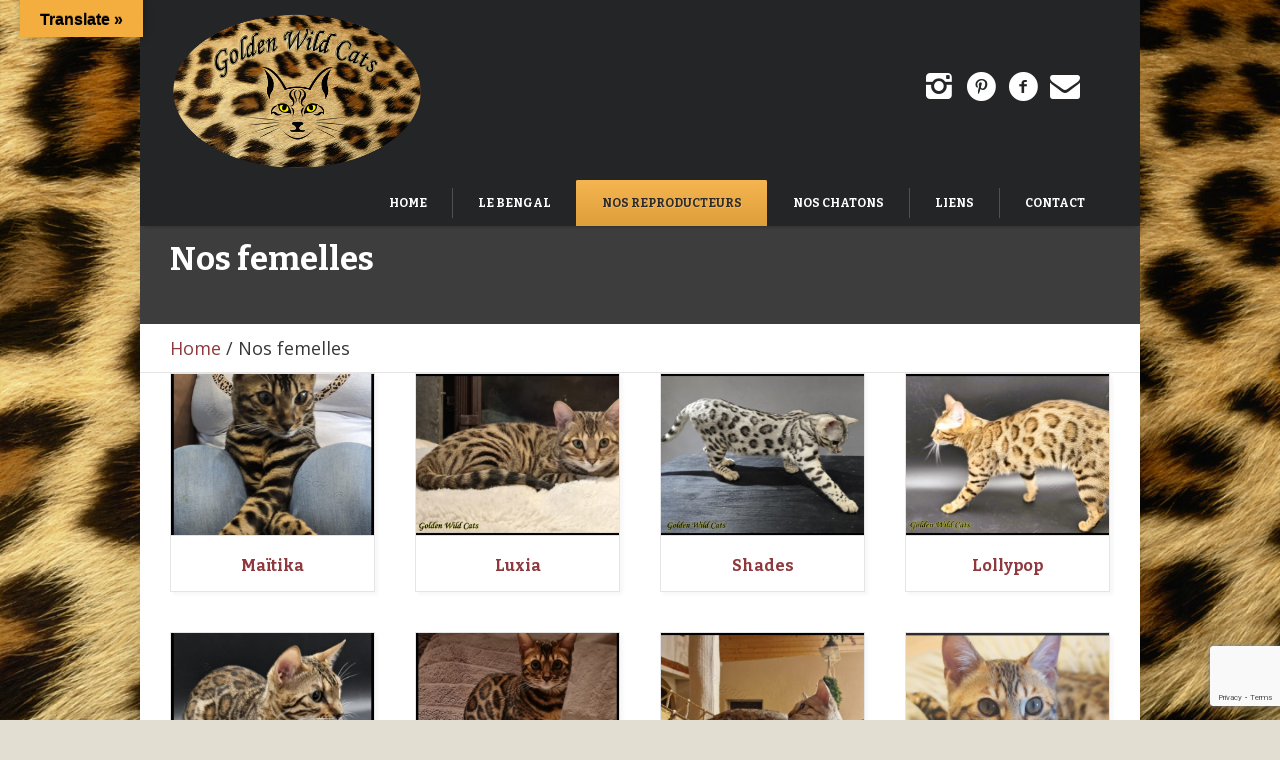

--- FILE ---
content_type: text/html; charset=UTF-8
request_url: https://www.goldenwildcats.ch/index.php/nos-femelles/
body_size: 11980
content:
<!DOCTYPE html>
<!--[if IE 8]>
<html class="ie ie8" lang="fr-FR" prefix="og: http://ogp.me/ns#">
<![endif]-->
<!--[if !(IE 8)]><!-->
<html lang="fr-FR" prefix="og: http://ogp.me/ns#" class="cmsms_html">
<!--<![endif]-->
<head>
<meta charset="UTF-8" />
<meta name="viewport" content="width=device-width, initial-scale=1, maximum-scale=1" />
<link rel="shortcut icon" href="https://www.goldenwildcats.ch/wp-content/uploads/2018/08/favicon.ico" type="image/x-icon" />
<link rel="profile" href="http://gmpg.org/xfn/11" />
<link rel="pingback" href="https://www.goldenwildcats.ch/xmlrpc.php" />

<title>Nos femelles - Golden Wild Cats</title>

<!-- This site is optimized with the Yoast SEO plugin v9.3 - https://yoast.com/wordpress/plugins/seo/ -->
<meta name="description" content="Voici les femelles Bengal de notre élevage"/>
<link rel="canonical" href="https://www.goldenwildcats.ch/index.php/nos-femelles/" />
<meta property="og:locale" content="fr_FR" />
<meta property="og:type" content="article" />
<meta property="og:title" content="Nos femelles - Golden Wild Cats" />
<meta property="og:description" content="Voici les femelles Bengal de notre élevage" />
<meta property="og:url" content="https://www.goldenwildcats.ch/index.php/nos-femelles/" />
<meta property="og:site_name" content="Golden Wild Cats" />
<meta property="article:publisher" content="https://www.facebook.com/Goldenwildcats.ch" />
<meta property="og:image" content="https://www.goldenwildcats.ch/wp-content/uploads/2018/09/logo_final.png" />
<meta property="og:image:secure_url" content="https://www.goldenwildcats.ch/wp-content/uploads/2018/09/logo_final.png" />
<meta property="og:image:width" content="500" />
<meta property="og:image:height" content="357" />
<meta name="twitter:card" content="summary_large_image" />
<meta name="twitter:description" content="Voici les femelles Bengal de notre élevage" />
<meta name="twitter:title" content="Nos femelles - Golden Wild Cats" />
<meta name="twitter:image" content="https://www.goldenwildcats.ch/wp-content/uploads/2018/09/logo_final.png" />
<script type='application/ld+json'>{"@context":"https://schema.org","@type":"Organization","url":"https://www.goldenwildcats.ch/","sameAs":["https://www.facebook.com/Goldenwildcats.ch"],"@id":"https://www.goldenwildcats.ch/#organization","name":"Golden Wild Cats","logo":"https://www.goldenwildcats.ch/wp-content/uploads/2018/09/logo_final.png"}</script>
<!-- / Yoast SEO plugin. -->

<link rel='dns-prefetch' href='//translate.google.com' />
<link rel='dns-prefetch' href='//www.google.com' />
<link rel='dns-prefetch' href='//fonts.googleapis.com' />
<link rel='dns-prefetch' href='//s.w.org' />
<link rel="alternate" type="application/rss+xml" title="Golden Wild Cats &raquo; Flux" href="https://www.goldenwildcats.ch/index.php/feed/" />
<link rel="alternate" type="application/rss+xml" title="Golden Wild Cats &raquo; Flux des commentaires" href="https://www.goldenwildcats.ch/index.php/comments/feed/" />
		<script type="text/javascript">
			window._wpemojiSettings = {"baseUrl":"https:\/\/s.w.org\/images\/core\/emoji\/11\/72x72\/","ext":".png","svgUrl":"https:\/\/s.w.org\/images\/core\/emoji\/11\/svg\/","svgExt":".svg","source":{"concatemoji":"https:\/\/www.goldenwildcats.ch\/wp-includes\/js\/wp-emoji-release.min.js?ver=4.9.9"}};
			!function(a,b,c){function d(a,b){var c=String.fromCharCode;l.clearRect(0,0,k.width,k.height),l.fillText(c.apply(this,a),0,0);var d=k.toDataURL();l.clearRect(0,0,k.width,k.height),l.fillText(c.apply(this,b),0,0);var e=k.toDataURL();return d===e}function e(a){var b;if(!l||!l.fillText)return!1;switch(l.textBaseline="top",l.font="600 32px Arial",a){case"flag":return!(b=d([55356,56826,55356,56819],[55356,56826,8203,55356,56819]))&&(b=d([55356,57332,56128,56423,56128,56418,56128,56421,56128,56430,56128,56423,56128,56447],[55356,57332,8203,56128,56423,8203,56128,56418,8203,56128,56421,8203,56128,56430,8203,56128,56423,8203,56128,56447]),!b);case"emoji":return b=d([55358,56760,9792,65039],[55358,56760,8203,9792,65039]),!b}return!1}function f(a){var c=b.createElement("script");c.src=a,c.defer=c.type="text/javascript",b.getElementsByTagName("head")[0].appendChild(c)}var g,h,i,j,k=b.createElement("canvas"),l=k.getContext&&k.getContext("2d");for(j=Array("flag","emoji"),c.supports={everything:!0,everythingExceptFlag:!0},i=0;i<j.length;i++)c.supports[j[i]]=e(j[i]),c.supports.everything=c.supports.everything&&c.supports[j[i]],"flag"!==j[i]&&(c.supports.everythingExceptFlag=c.supports.everythingExceptFlag&&c.supports[j[i]]);c.supports.everythingExceptFlag=c.supports.everythingExceptFlag&&!c.supports.flag,c.DOMReady=!1,c.readyCallback=function(){c.DOMReady=!0},c.supports.everything||(h=function(){c.readyCallback()},b.addEventListener?(b.addEventListener("DOMContentLoaded",h,!1),a.addEventListener("load",h,!1)):(a.attachEvent("onload",h),b.attachEvent("onreadystatechange",function(){"complete"===b.readyState&&c.readyCallback()})),g=c.source||{},g.concatemoji?f(g.concatemoji):g.wpemoji&&g.twemoji&&(f(g.twemoji),f(g.wpemoji)))}(window,document,window._wpemojiSettings);
		</script>
		<style type="text/css">
img.wp-smiley,
img.emoji {
	display: inline !important;
	border: none !important;
	box-shadow: none !important;
	height: 1em !important;
	width: 1em !important;
	margin: 0 .07em !important;
	vertical-align: -0.1em !important;
	background: none !important;
	padding: 0 !important;
}
</style>
		<style type="text/css">			.fts-facebook-add-more-posts-notice {
				display: none !important;
			}

			.fts-jal-single-fb-post .fts-jal-fb-user-name {
				color:  !important;
			}

						.fts-fb-large-photo, .fts-jal-fb-vid-picture, .fts-jal-fb-picture, .fts-fluid-videoWrapper-html5 {
				max-width: 500px !important;
				float: left;
			}

			
		</style>
		<link rel='stylesheet' id='twb-open-sans-css'  href='https://fonts.googleapis.com/css?family=Open+Sans%3A300%2C400%2C500%2C600%2C700%2C800&#038;display=swap&#038;ver=4.9.9' type='text/css' media='all' />
<link rel='stylesheet' id='twb-global-css'  href='https://www.goldenwildcats.ch/wp-content/plugins/wd-facebook-feed/booster/assets/css/global.css?ver=1.0.0' type='text/css' media='all' />
<link rel='stylesheet' id='layerslider-css'  href='https://www.goldenwildcats.ch/wp-content/plugins/LayerSlider/static/layerslider/css/layerslider.css?ver=6.7.1' type='text/css' media='all' />
<link rel='stylesheet' id='contact-form-7-css'  href='https://www.goldenwildcats.ch/wp-content/plugins/contact-form-7/includes/css/styles.css?ver=5.1.7' type='text/css' media='all' />
<link rel='stylesheet' id='fts-feeds-css'  href='https://www.goldenwildcats.ch/wp-content/plugins/feed-them-social/feeds/css/styles.css?ver=3.0.2' type='text/css' media='' />
<link rel='stylesheet' id='google-language-translator-css'  href='https://www.goldenwildcats.ch/wp-content/plugins/google-language-translator/css/style.css?ver=6.0.20' type='text/css' media='' />
<link rel='stylesheet' id='glt-toolbar-styles-css'  href='https://www.goldenwildcats.ch/wp-content/plugins/google-language-translator/css/toolbar.css?ver=6.0.20' type='text/css' media='' />
<link rel='stylesheet' id='rs-plugin-settings-css'  href='https://www.goldenwildcats.ch/wp-content/plugins/revslider/public/assets/css/settings.css?ver=5.4.7.1' type='text/css' media='all' />
<style id='rs-plugin-settings-inline-css' type='text/css'>
#rs-demo-id {}
</style>
<link rel='stylesheet' id='ffwd_frontend-css'  href='https://www.goldenwildcats.ch/wp-content/plugins/wd-facebook-feed/css/ffwd_frontend.css?ver=1.2.4' type='text/css' media='all' />
<link rel='stylesheet' id='ffwd_fonts-css'  href='https://www.goldenwildcats.ch/wp-content/plugins/wd-facebook-feed/css/fonts.css?ver=1.2.4' type='text/css' media='all' />
<link rel='stylesheet' id='ffwd_mCustomScrollbar-css'  href='https://www.goldenwildcats.ch/wp-content/plugins/wd-facebook-feed/css/jquery.mCustomScrollbar.css?ver=1.2.4' type='text/css' media='all' />
<link rel='stylesheet' id='theme-style-css'  href='https://www.goldenwildcats.ch/wp-content/themes/pet-rescue/style.css?ver=1.0.0' type='text/css' media='screen, print' />
<link rel='stylesheet' id='theme-adapt-css'  href='https://www.goldenwildcats.ch/wp-content/themes/pet-rescue/css/adaptive.css?ver=1.0.0' type='text/css' media='screen, print' />
<link rel='stylesheet' id='theme-retina-css'  href='https://www.goldenwildcats.ch/wp-content/themes/pet-rescue/css/retina.css?ver=1.0.0' type='text/css' media='screen' />
<link rel='stylesheet' id='ilightbox-css'  href='https://www.goldenwildcats.ch/wp-content/themes/pet-rescue/css/ilightbox.css?ver=2.2.0' type='text/css' media='screen' />
<link rel='stylesheet' id='ilightbox-skin-dark-css'  href='https://www.goldenwildcats.ch/wp-content/themes/pet-rescue/css/ilightbox-skins/dark-skin.css?ver=2.2.0' type='text/css' media='screen' />
<link rel='stylesheet' id='isotope-css'  href='https://www.goldenwildcats.ch/wp-content/themes/pet-rescue/css/jquery.isotope.css?ver=1.5.26' type='text/css' media='screen' />
<link rel='stylesheet' id='theme-fonts-schemes-css'  href='https://www.goldenwildcats.ch/wp-content/uploads/cmsms_styles/pet-rescue.css?ver=1.0.0' type='text/css' media='screen' />
<!--[if lte IE 9]>
<link rel='stylesheet' id='theme-fonts-css'  href='https://www.goldenwildcats.ch/wp-content/uploads/cmsms_styles/pet-rescue_fonts.css?ver=1.0.0' type='text/css' media='screen' />
<![endif]-->
<!--[if lte IE 9]>
<link rel='stylesheet' id='theme-schemes-primary-css'  href='https://www.goldenwildcats.ch/wp-content/uploads/cmsms_styles/pet-rescue_colors_primary.css?ver=1.0.0' type='text/css' media='screen' />
<![endif]-->
<!--[if lte IE 9]>
<link rel='stylesheet' id='theme-schemes-secondary-css'  href='https://www.goldenwildcats.ch/wp-content/uploads/cmsms_styles/pet-rescue_colors_secondary.css?ver=1.0.0' type='text/css' media='screen' />
<![endif]-->
<link rel='stylesheet' id='theme-icons-css'  href='https://www.goldenwildcats.ch/wp-content/themes/pet-rescue/css/fontello.css?ver=1.0.0' type='text/css' media='screen' />
<link rel='stylesheet' id='animate-css'  href='https://www.goldenwildcats.ch/wp-content/themes/pet-rescue/css/animate.css?ver=1.0.0' type='text/css' media='screen' />
<!--[if lt IE 9]>
<link rel='stylesheet' id='theme-ie-css'  href='https://www.goldenwildcats.ch/wp-content/themes/pet-rescue/css/ie.css?ver=1.0.0' type='text/css' media='screen' />
<![endif]-->
<link rel='stylesheet' id='cmsms-google-fonts-css'  href='//fonts.googleapis.com/css?family=Bitter%3A400%2C700%2C400italic%7COpen+Sans%3A300%2C300italic%2C400%2C400italic%2C700%2C700italic&#038;ver=4.9.9' type='text/css' media='all' />
<script type='text/javascript' src='https://www.goldenwildcats.ch/wp-includes/js/jquery/jquery.js?ver=1.12.4'></script>
<script type='text/javascript' src='https://www.goldenwildcats.ch/wp-includes/js/jquery/jquery-migrate.min.js?ver=1.4.1'></script>
<script type='text/javascript'>
/* <![CDATA[ */
var ftsAjax = {"ajaxurl":"https:\/\/www.goldenwildcats.ch\/wp-admin\/admin-ajax.php"};
var ftsAjax = {"ajaxurl":"https:\/\/www.goldenwildcats.ch\/wp-admin\/admin-ajax.php"};
/* ]]> */
</script>
<script type='text/javascript' src='https://www.goldenwildcats.ch/wp-content/plugins/feed-them-social/admin/js/admin.js?ver=3.0.2'></script>
<script type='text/javascript'>
/* <![CDATA[ */
var ftsAjaxEncrypt = {"ajaxurl":"https:\/\/www.goldenwildcats.ch\/wp-admin\/admin-ajax.php","nonce":"4d3b9f7c81"};
var ftsAjaxEncrypt = {"ajaxurl":"https:\/\/www.goldenwildcats.ch\/wp-admin\/admin-ajax.php","nonce":"4d3b9f7c81"};
/* ]]> */
</script>
<script type='text/javascript' src='https://www.goldenwildcats.ch/wp-content/plugins/feed-them-social/admin/js/encrypt.js?ver=3.0.2'></script>
<script type='text/javascript' src='https://www.goldenwildcats.ch/wp-content/plugins/wd-facebook-feed/booster/assets/js/circle-progress.js?ver=1.2.2'></script>
<script type='text/javascript'>
/* <![CDATA[ */
var twb = {"nonce":"53493cfc7b","ajax_url":"https:\/\/www.goldenwildcats.ch\/wp-admin\/admin-ajax.php","plugin_url":"https:\/\/www.goldenwildcats.ch\/wp-content\/plugins\/wd-facebook-feed\/booster","href":"https:\/\/www.goldenwildcats.ch\/wp-admin\/admin.php?page=twb_facebook-feed"};
var twb = {"nonce":"53493cfc7b","ajax_url":"https:\/\/www.goldenwildcats.ch\/wp-admin\/admin-ajax.php","plugin_url":"https:\/\/www.goldenwildcats.ch\/wp-content\/plugins\/wd-facebook-feed\/booster","href":"https:\/\/www.goldenwildcats.ch\/wp-admin\/admin.php?page=twb_facebook-feed"};
/* ]]> */
</script>
<script type='text/javascript' src='https://www.goldenwildcats.ch/wp-content/plugins/wd-facebook-feed/booster/assets/js/global.js?ver=1.0.0'></script>
<script type='text/javascript'>
/* <![CDATA[ */
var LS_Meta = {"v":"6.7.1"};
/* ]]> */
</script>
<script type='text/javascript' src='https://www.goldenwildcats.ch/wp-content/plugins/LayerSlider/static/layerslider/js/greensock.js?ver=1.19.0'></script>
<script type='text/javascript' src='https://www.goldenwildcats.ch/wp-content/plugins/LayerSlider/static/layerslider/js/layerslider.kreaturamedia.jquery.js?ver=6.7.1'></script>
<script type='text/javascript' src='https://www.goldenwildcats.ch/wp-content/plugins/LayerSlider/static/layerslider/js/layerslider.transitions.js?ver=6.7.1'></script>
<script type='text/javascript' src='https://www.goldenwildcats.ch/wp-content/plugins/feed-them-social/feeds/js/powered-by.js?ver=3.0.2'></script>
<script type='text/javascript'>
/* <![CDATA[ */
var fts_twitter_ajax = {"ajax_url":"https:\/\/www.goldenwildcats.ch\/wp-admin\/admin-ajax.php"};
var fts_twitter_ajax = {"ajax_url":"https:\/\/www.goldenwildcats.ch\/wp-admin\/admin-ajax.php"};
/* ]]> */
</script>
<script type='text/javascript' src='https://www.goldenwildcats.ch/wp-content/plugins/feed-them-social/feeds/js/fts-global.js?ver=3.0.2'></script>
<script type='text/javascript' src='https://www.goldenwildcats.ch/wp-content/plugins/revslider/public/assets/js/jquery.themepunch.tools.min.js?ver=5.4.7.1'></script>
<script type='text/javascript' src='https://www.goldenwildcats.ch/wp-content/plugins/revslider/public/assets/js/jquery.themepunch.revolution.min.js?ver=5.4.7.1'></script>
<script type='text/javascript'>
/* <![CDATA[ */
var ffwd_cache = {"ajax_url":"https:\/\/www.goldenwildcats.ch\/wp-admin\/admin-ajax.php","update_data":"[]","need_update":"false"};
/* ]]> */
</script>
<script type='text/javascript' src='https://www.goldenwildcats.ch/wp-content/plugins/wd-facebook-feed/js/ffwd_cache.js?ver=1.2.4'></script>
<script type='text/javascript'>
/* <![CDATA[ */
var ffwd_frontend_text = {"comment_reply":"Reply","view":"View","more_comments":"more comments","year":"year","years":"years","hour":"hour","hours":"hours","months":"months","month":"month","weeks":"weeks","week":"week","days":"days","day":"day","minutes":"minutes","minute":"minute","seconds":"seconds","second":"second","ago":"ago","ajax_url":"https:\/\/www.goldenwildcats.ch\/wp-admin\/admin-ajax.php","and":"and","others":"others"};
/* ]]> */
</script>
<script type='text/javascript' src='https://www.goldenwildcats.ch/wp-content/plugins/wd-facebook-feed/js/ffwd_frontend.js?ver=1.2.4'></script>
<script type='text/javascript' src='https://www.goldenwildcats.ch/wp-content/plugins/wd-facebook-feed/js/jquery.mobile.js?ver=1.2.4'></script>
<script type='text/javascript' src='https://www.goldenwildcats.ch/wp-content/plugins/wd-facebook-feed/js/jquery.mCustomScrollbar.concat.min.js?ver=1.2.4'></script>
<script type='text/javascript' src='https://www.goldenwildcats.ch/wp-content/plugins/wd-facebook-feed/js/jquery.fullscreen-0.4.1.js?ver=0.4.1'></script>
<script type='text/javascript'>
/* <![CDATA[ */
var ffwd_objectL10n = {"ffwd_field_required":"field is required.","ffwd_mail_validation":"This is not a valid email address.","ffwd_search_result":"There are no images matching your search."};
/* ]]> */
</script>
<script type='text/javascript' src='https://www.goldenwildcats.ch/wp-content/plugins/wd-facebook-feed/js/ffwd_gallery_box.js?ver=1.2.4'></script>
<script type='text/javascript' src='https://www.goldenwildcats.ch/wp-content/themes/pet-rescue/js/jsLibraries.min.js?ver=1.0.0'></script>
<script type='text/javascript' src='https://www.goldenwildcats.ch/wp-content/themes/pet-rescue/js/jquery.iLightBox.min.js?ver=2.2.0'></script>
<meta name="generator" content="Powered by LayerSlider 6.7.1 - Multi-Purpose, Responsive, Parallax, Mobile-Friendly Slider Plugin for WordPress." />
<!-- LayerSlider updates and docs at: https://layerslider.kreaturamedia.com -->
<link rel='https://api.w.org/' href='https://www.goldenwildcats.ch/index.php/wp-json/' />
<link rel="EditURI" type="application/rsd+xml" title="RSD" href="https://www.goldenwildcats.ch/xmlrpc.php?rsd" />
<link rel="wlwmanifest" type="application/wlwmanifest+xml" href="https://www.goldenwildcats.ch/wp-includes/wlwmanifest.xml" /> 
<link rel='shortlink' href='https://www.goldenwildcats.ch/?p=4084' />
<link rel="alternate" type="application/json+oembed" href="https://www.goldenwildcats.ch/index.php/wp-json/oembed/1.0/embed?url=https%3A%2F%2Fwww.goldenwildcats.ch%2Findex.php%2Fnos-femelles%2F" />
<link rel="alternate" type="text/xml+oembed" href="https://www.goldenwildcats.ch/index.php/wp-json/oembed/1.0/embed?url=https%3A%2F%2Fwww.goldenwildcats.ch%2Findex.php%2Fnos-femelles%2F&#038;format=xml" />
<style>p.hello{font-size:12px;color:darkgray;}#google_language_translator,#flags{text-align:left;}#google_language_translator{clear:both;}#flags{width:165px;}#flags a{display:inline-block;margin-right:2px;}#google_language_translator a{display:none!important;}div.skiptranslate.goog-te-gadget{display:inline!important;}.goog-te-gadget{color:transparent!important;}.goog-te-gadget{font-size:0px!important;}.goog-branding{display:none;}.goog-tooltip{display: none!important;}.goog-tooltip:hover{display: none!important;}.goog-text-highlight{background-color:transparent!important;border:none!important;box-shadow:none!important;}#google_language_translator{display:none;}#google_language_translator select.goog-te-combo{color:#32373c;}div.skiptranslate{display:none!important;}body{top:0px!important;}#goog-gt-{display:none!important;}font font{background-color:transparent!important;box-shadow:none!important;position:initial!important;}#glt-translate-trigger{bottom:auto;top:0;left:20px;right:auto;}.tool-container.tool-top{top:50px!important;bottom:auto!important;}.tool-container.tool-top .arrow{border-color:transparent transparent #d0cbcb;top:-14px;}#glt-translate-trigger > span{color:#000000;}#glt-translate-trigger{background:#f4ae40;}.goog-te-gadget .goog-te-combo{width:100%;}</style>
<!-- Global site tag (gtag.js) - Google Analytics -->
<script></script>
<script>
  window.dataLayer = window.dataLayer || [];
  function gtag(){dataLayer.push(arguments);}
  gtag('js', new Date());

  gtag('config', 'UA-127579266-1');
</script>
<style type="text/css">
	.header_top,
	.header_top_outer,
	.header_top_inner, 
	.header_top_aligner {
		height : 35px;
	}
	
	.header_mid,
	.header_mid_outer,
	.header_mid .header_mid_inner .search_wrap_inner,
	.header_mid .header_mid_inner .slogan_wrap_inner,
	.header_mid .header_mid_inner .social_wrap_inner,
	.header_mid .header_mid_inner nav > div > ul,
	.header_mid .header_mid_inner nav > div > ul > li,
	.header_mid .header_mid_inner nav > div > ul > li > a,
	.header_mid .header_mid_inner nav > div > ul > li > a > span.nav_bg_clr,
	.header_mid .header_mid_inner .logo,
	.header_mid .header_mid_inner .resp_nav_wrap_inner {
		height : 180px;
	}
	
	.header_bot,
	.header_bot_outer,
	.header_bot .header_bot_inner nav > div > ul,
	.header_bot .header_bot_inner nav > div > ul > li,
	.header_bot .header_bot_inner nav > div > ul > li > a {
		height : 46px;
	}
	
	#page.fixed_header.cmsms_heading_after_header #middle, 
	#page.fixed_header.cmsms_heading_under_header #middle .headline .headline_outer {
		padding-top : 180px;
	}
	
	#page.fixed_header.cmsms_heading_after_header.enable_header_top #middle, 
	#page.fixed_header.cmsms_heading_under_header.enable_header_top #middle .headline .headline_outer {
		padding-top : 215px;
	}
	
	#page.fixed_header.cmsms_heading_after_header.enable_header_bottom #middle, 
	#page.fixed_header.cmsms_heading_under_header.enable_header_bottom #middle .headline .headline_outer {
		padding-top : 226px;
	}
	
	#page.fixed_header.cmsms_heading_after_header.enable_header_top.enable_header_bottom #middle, 
	#page.fixed_header.cmsms_heading_under_header.enable_header_top.enable_header_bottom #middle .headline .headline_outer {
		padding-top : 261px;
	}
	
	
	@media only screen and (max-width: 1024px) {
		.header_top,
		.header_top_outer,
		.header_top_inner,
		.header_top_aligner,
		.header_mid,
		.header_mid_outer,
		.header_mid .header_mid_inner nav > div > ul,
		.header_mid .header_mid_inner nav > div > ul > li,
		.header_mid .header_mid_inner nav > div > ul > li > a,
		.header_mid .header_mid_inner nav > div > ul > li > a > span.nav_bg_clr,
		.header_bot,
		.header_bot_outer,
		.header_bot .header_bot_inner nav > div > ul,
		.header_bot .header_bot_inner nav > div > ul > li,
		.header_bot .header_bot_inner nav > div > ul > li > a {
			height : auto;
		}
		
		#page.fixed_header.cmsms_heading_after_header #middle, 
		#page.fixed_header.cmsms_heading_under_header #middle .headline .headline_outer, 
		#page.fixed_header.cmsms_heading_after_header.enable_header_top #middle, 
		#page.fixed_header.cmsms_heading_under_header.enable_header_top #middle .headline .headline_outer, 
		#page.fixed_header.cmsms_heading_after_header.enable_header_bottom #middle, 
		#page.fixed_header.cmsms_heading_under_header.enable_header_bottom #middle .headline .headline_outer, 
		#page.fixed_header.cmsms_heading_after_header.enable_header_top.enable_header_bottom #middle, 
		#page.fixed_header.cmsms_heading_under_header.enable_header_top.enable_header_bottom #middle .headline .headline_outer {
			padding-top : 0 !important;
		}
	}
.cmsms_image_link, .cmsms_img_rollover_divider{
 display:none;
}
#header{ top:0; }
#page.fixed_header.cmsms_heading_after_header.enable_header_bottom #middle, #page.fixed_header.cmsms_heading_under_header.enable_header_bottom #middle .headline .headline_outer {
    padding-top: 194px;
}
@media screen and (min-width: 1028px) and  (max-width:1440px){   .header_bot, .header_bot_outer, .header_bot .header_bot_inner nav > div > ul, .header_bot .header_bot_inner nav > div > ul > li, .header_bot .header_bot_inner nav > div > ul > li > a{ font-size: 12px!important; }}
.cmsms_img_caption{
width: 50%;
font-size: 12px!important;
line-height: 14px;
}
ol{
list-style-type: decimal;
}

@media only screen and (max-width: 1024px){
 .link-cols .cmsms_column{ min-height: 200px;}
}
sub{
vertical-align: top;
}
	body {
		background-color : #e3ded2;
		background-image : url(https://www.goldenwildcats.ch/wp-content/uploads/2018/09/rosette_finale.png);
		background-position : top center;
		background-repeat : no-repeat;
		background-attachment : fixed;
		background-size : cover;
		
	}
	#footer.cmsms_footer_default .footer_inner {
		min-height:450px;
	}
	
	.fixed_footer #main {
		margin-bottom:450px;
	}
</style><meta name="generator" content="Powered by Slider Revolution 5.4.7.1 - responsive, Mobile-Friendly Slider Plugin for WordPress with comfortable drag and drop interface." />
<script type="text/javascript">function setREVStartSize(e){									
						try{ e.c=jQuery(e.c);var i=jQuery(window).width(),t=9999,r=0,n=0,l=0,f=0,s=0,h=0;
							if(e.responsiveLevels&&(jQuery.each(e.responsiveLevels,function(e,f){f>i&&(t=r=f,l=e),i>f&&f>r&&(r=f,n=e)}),t>r&&(l=n)),f=e.gridheight[l]||e.gridheight[0]||e.gridheight,s=e.gridwidth[l]||e.gridwidth[0]||e.gridwidth,h=i/s,h=h>1?1:h,f=Math.round(h*f),"fullscreen"==e.sliderLayout){var u=(e.c.width(),jQuery(window).height());if(void 0!=e.fullScreenOffsetContainer){var c=e.fullScreenOffsetContainer.split(",");if (c) jQuery.each(c,function(e,i){u=jQuery(i).length>0?u-jQuery(i).outerHeight(!0):u}),e.fullScreenOffset.split("%").length>1&&void 0!=e.fullScreenOffset&&e.fullScreenOffset.length>0?u-=jQuery(window).height()*parseInt(e.fullScreenOffset,0)/100:void 0!=e.fullScreenOffset&&e.fullScreenOffset.length>0&&(u-=parseInt(e.fullScreenOffset,0))}f=u}else void 0!=e.minHeight&&f<e.minHeight&&(f=e.minHeight);e.c.closest(".rev_slider_wrapper").css({height:f})					
						}catch(d){console.log("Failure at Presize of Slider:"+d)}						
					};</script>
		<style type="text/css" id="wp-custom-css">
			#header
{
}

.cmsms_img_caption{
	width: 100%;
}		</style>
	</head>
<body class="page-template-default page page-id-4084">
	
<!-- _________________________ Start Page _________________________ -->
<section id="page" class="chrome_only cmsms_boxed fixed_header fixed_footer enable_header_bottom enable_header_right cmsms_heading_under_header hfeed site">


<!-- _________________________ Start Main _________________________ -->
<div id="main">
	
<!-- _________________________ Start Header _________________________ -->
<header id="header">
		<div class="header_mid" data-height="180">
		<div class="header_mid_outer">
			<div class="header_mid_inner">
			<div class="social_wrap">
<div class="social_wrap_inner">
<ul>
<li>
	<a href="https://www.instagram.com/goldenwildcats.bengals/" class="cmsms-icon-instagram" title="Instagram" target="_blank"></a></li>
<li>
	<a href="https://www.pinterest.fr/goldenwildcats/" class="cmsms-icon-pinterest-circled-1" title="Pinterest" target="_blank"></a></li>
<li>
	<a href="https://www.facebook.com/Goldenwildcats.ch" class="cmsms-icon-facebook-circled" title="Facebook" target="_blank"></a></li>
<li>
	<a href="http://www.goldenwildcats.ch/index.php/contact" class="cmsms-icon-mail-alt" title="Contact"></a></li>
</ul></div></div>			
			<div class="logo_wrap">
<style type="text/css">
	.header_mid .header_mid_inner .logo_wrap {
		width : 252px;
	}
</style>
<a href="https://www.goldenwildcats.ch/" title="Golden Wild Cats" class="logo">
	<img src="https://www.goldenwildcats.ch/wp-content/uploads/2018/09/logo_final.png" alt="Golden Wild Cats" />
<style type="text/css">
	.header_mid_inner .logo .logo_retina {
		width : 250px;
	}
</style>
<img class="logo_retina" src="https://www.goldenwildcats.ch/wp-content/uploads/2018/09/logo_final.png" alt="Golden Wild Cats" width="250" height="178.5" /></a>
</div>
			
						</div>
		</div>
	</div>
	<div class="header_bot" data-height="46">
		<div class="header_bot_outer">
			<div class="header_bot_inner">
				<div class="resp_nav_wrap">
					<div class="resp_nav_wrap_inner">
						<div class="resp_nav_content">
							<a class="responsive_nav cmsms_theme_icon_resp_nav" href="javascript:void(0);"></a>
													</div>
					</div>
				</div>
				
				<!-- _________________________ Start Navigation _________________________ -->
				<nav role="navigation">
					<div class="menu-menu-principal-container"><ul id="navigation" class="navigation"><li id="menu-item-4046" class="menu-item menu-item-type-post_type menu-item-object-page menu-item-home menu-item-4046 menu-item-depth-0"><a href="https://www.goldenwildcats.ch/"><span class="nav_bg_clr"></span><span>Home</span></a></li>
<li id="menu-item-4269" class="menu-item menu-item-type-custom menu-item-object-custom menu-item-has-children menu-item-4269 menu-item-depth-0"><a href="#"><span class="nav_bg_clr"></span><span>Le Bengal</span></a>
<ul class="sub-menu">
	<li id="menu-item-4075" class="menu-item menu-item-type-post_type menu-item-object-page menu-item-4075 menu-item-depth-1"><a href="https://www.goldenwildcats.ch/index.php/caracteristiques/"><span>Caractéristiques</span></a>	</li>
	<li id="menu-item-4071" class="menu-item menu-item-type-post_type menu-item-object-page menu-item-4071 menu-item-depth-1"><a href="https://www.goldenwildcats.ch/index.php/comportement/"><span>Comportement</span></a>	</li>
	<li id="menu-item-4101" class="menu-item menu-item-type-post_type menu-item-object-page menu-item-4101 menu-item-depth-1"><a href="https://www.goldenwildcats.ch/index.php/origines/"><span>Origines</span></a>	</li>
	<li id="menu-item-4103" class="menu-item menu-item-type-post_type menu-item-object-page menu-item-4103 menu-item-depth-1"><a href="https://www.goldenwildcats.ch/index.php/robes-et-motifs/"><span>Robes et motifs</span></a>	</li>
	<li id="menu-item-4102" class="menu-item menu-item-type-post_type menu-item-object-page menu-item-4102 menu-item-depth-1"><a href="https://www.goldenwildcats.ch/index.php/maladies/"><span>Maladies</span></a>	</li>
</ul>
</li>
<li id="menu-item-5510" class="menu-item menu-item-type-custom menu-item-object-custom current-menu-ancestor current-menu-parent menu-item-has-children menu-item-5510 menu-item-depth-0"><a href="#"><span class="nav_bg_clr"></span><span>Nos reproducteurs</span></a>
<ul class="sub-menu">
	<li id="menu-item-4106" class="menu-item menu-item-type-post_type menu-item-object-page current-menu-item page_item page-item-4084 current_page_item menu-item-4106 menu-item-depth-1"><a href="https://www.goldenwildcats.ch/index.php/nos-femelles/"><span>Nos femelles</span></a>	</li>
	<li id="menu-item-4105" class="menu-item menu-item-type-post_type menu-item-object-page menu-item-4105 menu-item-depth-1"><a href="https://www.goldenwildcats.ch/index.php/nos-males/"><span>Nos mâles</span></a>	</li>
</ul>
</li>
<li id="menu-item-4270" class="menu-item menu-item-type-custom menu-item-object-custom menu-item-has-children menu-item-4270 menu-item-depth-0"><a href="#"><span class="nav_bg_clr"></span><span>Nos chatons</span></a>
<ul class="sub-menu">
	<li id="menu-item-4112" class="menu-item menu-item-type-post_type menu-item-object-page menu-item-4112 menu-item-depth-1"><a href="https://www.goldenwildcats.ch/index.php/mariages/"><span>Mariages</span></a>	</li>
	<li id="menu-item-4110" class="menu-item menu-item-type-post_type menu-item-object-page menu-item-4110 menu-item-depth-1"><a href="https://www.goldenwildcats.ch/index.php/chatons-disponibles/"><span>Chatons disponibles</span></a>	</li>
	<li id="menu-item-4109" class="menu-item menu-item-type-post_type menu-item-object-page menu-item-4109 menu-item-depth-1"><a href="https://www.goldenwildcats.ch/index.php/chatons-places/"><span>Chatons placés</span></a>	</li>
	<li id="menu-item-4108" class="menu-item menu-item-type-post_type menu-item-object-page menu-item-4108 menu-item-depth-1"><a href="https://www.goldenwildcats.ch/index.php/conditions-dadoption/"><span>Conditions d&#8217;adoption</span></a>	</li>
</ul>
</li>
<li id="menu-item-5607" class="menu-item menu-item-type-custom menu-item-object-custom menu-item-has-children menu-item-5607 menu-item-depth-0"><a href="#"><span class="nav_bg_clr"></span><span>Liens</span></a>
<ul class="sub-menu">
	<li id="menu-item-4104" class="menu-item menu-item-type-post_type menu-item-object-page menu-item-4104 menu-item-depth-1"><a href="https://www.goldenwildcats.ch/index.php/liens/"><span>Liens</span></a>	</li>
	<li id="menu-item-5526" class="menu-item menu-item-type-post_type menu-item-object-page menu-item-5526 menu-item-depth-1"><a href="https://www.goldenwildcats.ch/index.php/shopping/"><span>Conseil shopping</span></a>	</li>
</ul>
</li>
<li id="menu-item-4111" class="menu-item menu-item-type-post_type menu-item-object-page menu-item-4111 menu-item-depth-0"><a href="https://www.goldenwildcats.ch/index.php/contact/"><span class="nav_bg_clr"></span><span>Contact</span></a></li>
</ul></div>					<div class="cl"></div>
				</nav>
				<!-- _________________________ Finish Navigation _________________________ -->
				
			</div>
		</div>
	</div>
</header>
<!-- _________________________ Finish Header _________________________ -->

	
<!-- _________________________ Start Middle _________________________ -->
<section id="middle">
<style type="text/css">.headline_outer {
						background-image:url();
						background-repeat:no-repeat;
						background-attachment:scroll;
						background-size:cover;
					}.headline_color {
					background-color:;
					opacity:0;
				}
				.headline_aligner {
					min-height:90px;
				}
			</style>
			<div class="headline cmsms_color_scheme_first">
				<div class="headline_outer">
					<div class="headline_color"></div>
					<div class="headline_inner align_left">
						<div class="headline_aligner"></div><div class="headline_text"><h1 class="entry-title">Nos femelles</h1></div>
					</div>
				</div>
			</div><div class="cmsms_breadcrumbs"><div class="cmsms_breadcrumbs_inner align_left"><a href="https://www.goldenwildcats.ch" class="cms_home">Home</a>
	<span class="breadcrumbs_sep"> / </span>
	<span>Nos femelles</span></div></div><div class="middle_inner">
<section class="content_wrap fullwidth">

<!--_________________________ Start Content _________________________ -->
<div class="middle_content entry" role="main"></div></section><style type="text/css"> 
#cmsms_row_696ef4dce68d9 .cmsms_row_outer_parent { 
	padding-top: 0px; 
} 

#cmsms_row_696ef4dce68d9 .cmsms_row_outer_parent { 
	padding-bottom: 50px; 
} 

 
#cmsms_row_696ef4dcf04d6 .cmsms_row_outer_parent { 
	padding-top: 0px; 
} 

#cmsms_row_696ef4dcf04d6 .cmsms_row_outer_parent { 
	padding-bottom: 50px; 
} 

 
#cmsms_row_696ef4dcf0662 .cmsms_row_outer_parent { 
	padding-top: 0px; 
} 

#cmsms_row_696ef4dcf0662 .cmsms_row_outer_parent { 
	padding-bottom: 50px; 
} 

</style><div id="cmsms_row_696ef4dce68d9" class="cmsms_row cmsms_color_scheme_default">
<div class="cmsms_row_outer_parent">
<div class="cmsms_row_outer">
<div class="cmsms_row_inner">
<div class="cmsms_row_margin">
<div class="cmsms_column one_first">
<div class="cmsms_wrap_portfolio entry-summary" id="portfolio_696ef4dce6a21">
<script type="text/javascript">
jQuery(document).ready(function () {
	(function ($) {
		if ($('#portfolio_696ef4dce6a21').find('article').length == '0') {
			return false;
		}
		
	
		startPortfolio( 
			'696ef4dce6a21', 
			'grid', 
			'perfect', 
			'https://www.goldenwildcats.ch/wp-content/plugins/cmsms-content-composer/', 
			'date', 
			'DESC', 
			'10', 
			'nos-femelles', 
			'title,rollover' 
		);
	} )(jQuery);
} );
</script>
<div class="portfolio grid large_gap perfect cmsms_4">
<!--_________________________ Start Standard Project _________________________ -->

<article id="post-6504" class="post-6504 project type-project status-publish format-standard has-post-thumbnail hentry pj-categs-nos-femelles" data-category="nos-femelles">
	<div class="project_outer">
	<figure class="cmsms_img_rollover_wrap preloader"><img width="580" height="460" src="https://www.goldenwildcats.ch/wp-content/uploads/2025/09/Maïtika-580x460.jpg" class="full-width wp-post-image" alt="Maïtika" title="Maïtika" srcset="https://www.goldenwildcats.ch/wp-content/uploads/2025/09/Maïtika-580x460.jpg 580w, https://www.goldenwildcats.ch/wp-content/uploads/2025/09/Maïtika-1160x920.jpg 1160w" sizes="(max-width: 580px) 100vw, 580px" /><div class="cmsms_img_rollover"><span class="cmsms_img_rollover_divider"></span><a href="https://www.goldenwildcats.ch/wp-content/uploads/2025/09/Maïtika-e1758993095311.jpg" rel="ilightbox[6504_696ef4dce97d1]" title="Maïtika" class="cmsms_image_link"><span class="cmsms_theme_icon_search"></span></a><a href="https://www.goldenwildcats.ch/index.php/Chats/maitika/" title="Maïtika" class="cmsms_open_link"><span class="cmsms_theme_icon_rollover_open_link"></span></a></div></figure><div class="project_inner"><header class="cmsms_project_header entry-header"><h6 class="cmsms_project_title entry-title"><a href="https://www.goldenwildcats.ch/index.php/Chats/maitika/">Maïtika</a></h6></header></div><span class="dn meta-date">20250922105849</span>		<div class="cl"></div>
	</div>
</article>
<!--_________________________ Finish Standard Project _________________________ -->


<!--_________________________ Start Standard Project _________________________ -->

<article id="post-6324" class="post-6324 project type-project status-publish format-standard has-post-thumbnail hentry pj-categs-nos-femelles" data-category="nos-femelles">
	<div class="project_outer">
	<figure class="cmsms_img_rollover_wrap preloader"><img width="580" height="460" src="https://www.goldenwildcats.ch/wp-content/uploads/2025/05/Luxia-580x460.jpg" class="full-width wp-post-image" alt="Luxia" title="Luxia" srcset="https://www.goldenwildcats.ch/wp-content/uploads/2025/05/Luxia-580x460.jpg 580w, https://www.goldenwildcats.ch/wp-content/uploads/2025/05/Luxia-1160x920.jpg 1160w" sizes="(max-width: 580px) 100vw, 580px" /><div class="cmsms_img_rollover"><span class="cmsms_img_rollover_divider"></span><a href="https://www.goldenwildcats.ch/wp-content/uploads/2025/05/Luxia-e1747158241693.jpg" rel="ilightbox[6324_696ef4dcea356]" title="Luxia" class="cmsms_image_link"><span class="cmsms_theme_icon_search"></span></a><a href="https://www.goldenwildcats.ch/index.php/Chats/luxia/" title="Luxia" class="cmsms_open_link"><span class="cmsms_theme_icon_rollover_open_link"></span></a></div></figure><div class="project_inner"><header class="cmsms_project_header entry-header"><h6 class="cmsms_project_title entry-title"><a href="https://www.goldenwildcats.ch/index.php/Chats/luxia/">Luxia</a></h6></header></div><span class="dn meta-date">20250312170434</span>		<div class="cl"></div>
	</div>
</article>
<!--_________________________ Finish Standard Project _________________________ -->


<!--_________________________ Start Standard Project _________________________ -->

<article id="post-6291" class="post-6291 project type-project status-publish format-standard has-post-thumbnail hentry pj-categs-nos-femelles" data-category="nos-femelles">
	<div class="project_outer">
	<figure class="cmsms_img_rollover_wrap preloader"><img width="580" height="460" src="https://www.goldenwildcats.ch/wp-content/uploads/2025/01/20250226_181822-580x460.jpg" class="full-width wp-post-image" alt="Shades" title="Shades" srcset="https://www.goldenwildcats.ch/wp-content/uploads/2025/01/20250226_181822-580x460.jpg 580w, https://www.goldenwildcats.ch/wp-content/uploads/2025/01/20250226_181822-1160x920.jpg 1160w" sizes="(max-width: 580px) 100vw, 580px" /><div class="cmsms_img_rollover"><span class="cmsms_img_rollover_divider"></span><a href="https://www.goldenwildcats.ch/wp-content/uploads/2025/01/20250226_181822-e1741792495763.jpg" rel="ilightbox[6291_696ef4dceaf5e]" title="Shades" class="cmsms_image_link"><span class="cmsms_theme_icon_search"></span></a><a href="https://www.goldenwildcats.ch/index.php/Chats/shades/" title="Shades" class="cmsms_open_link"><span class="cmsms_theme_icon_rollover_open_link"></span></a></div></figure><div class="project_inner"><header class="cmsms_project_header entry-header"><h6 class="cmsms_project_title entry-title"><a href="https://www.goldenwildcats.ch/index.php/Chats/shades/">Shades</a></h6></header></div><span class="dn meta-date">20250119175343</span>		<div class="cl"></div>
	</div>
</article>
<!--_________________________ Finish Standard Project _________________________ -->


<!--_________________________ Start Standard Project _________________________ -->

<article id="post-6162" class="post-6162 project type-project status-publish format-standard has-post-thumbnail hentry pj-categs-nos-femelles" data-category="nos-femelles">
	<div class="project_outer">
	<figure class="cmsms_img_rollover_wrap preloader"><img width="580" height="460" src="https://www.goldenwildcats.ch/wp-content/uploads/2024/09/TSR-Watermark-3002-580x460.jpg" class="full-width wp-post-image" alt="Lollypop" title="Lollypop" srcset="https://www.goldenwildcats.ch/wp-content/uploads/2024/09/TSR-Watermark-3002-580x460.jpg 580w, https://www.goldenwildcats.ch/wp-content/uploads/2024/09/TSR-Watermark-3002-1160x920.jpg 1160w" sizes="(max-width: 580px) 100vw, 580px" /><div class="cmsms_img_rollover"><span class="cmsms_img_rollover_divider"></span><a href="https://www.goldenwildcats.ch/wp-content/uploads/2024/09/TSR-Watermark-3002.jpg" rel="ilightbox[6162_696ef4dceba32]" title="Lollypop" class="cmsms_image_link"><span class="cmsms_theme_icon_search"></span></a><a href="https://www.goldenwildcats.ch/index.php/Chats/lolipop/" title="Lollypop" class="cmsms_open_link"><span class="cmsms_theme_icon_rollover_open_link"></span></a></div></figure><div class="project_inner"><header class="cmsms_project_header entry-header"><h6 class="cmsms_project_title entry-title"><a href="https://www.goldenwildcats.ch/index.php/Chats/lolipop/">Lollypop</a></h6></header></div><span class="dn meta-date">20240929164523</span>		<div class="cl"></div>
	</div>
</article>
<!--_________________________ Finish Standard Project _________________________ -->


<!--_________________________ Start Standard Project _________________________ -->

<article id="post-6072" class="post-6072 project type-project status-publish format-standard has-post-thumbnail hentry pj-categs-nos-femelles" data-category="nos-femelles">
	<div class="project_outer">
	<figure class="cmsms_img_rollover_wrap preloader"><img width="580" height="460" src="https://www.goldenwildcats.ch/wp-content/uploads/2025/03/TSR-Watermark-3164-580x460.jpg" class="full-width wp-post-image" alt="Nikita" title="Nikita" srcset="https://www.goldenwildcats.ch/wp-content/uploads/2025/03/TSR-Watermark-3164-580x460.jpg 580w, https://www.goldenwildcats.ch/wp-content/uploads/2025/03/TSR-Watermark-3164-1160x920.jpg 1160w" sizes="(max-width: 580px) 100vw, 580px" /><div class="cmsms_img_rollover"><span class="cmsms_img_rollover_divider"></span><a href="https://www.goldenwildcats.ch/wp-content/uploads/2025/03/TSR-Watermark-3164-e1748095819497.jpg" rel="ilightbox[6072_696ef4dcec48c]" title="Nikita" class="cmsms_image_link"><span class="cmsms_theme_icon_search"></span></a><a href="https://www.goldenwildcats.ch/index.php/Chats/nikita/" title="Nikita" class="cmsms_open_link"><span class="cmsms_theme_icon_rollover_open_link"></span></a></div></figure><div class="project_inner"><header class="cmsms_project_header entry-header"><h6 class="cmsms_project_title entry-title"><a href="https://www.goldenwildcats.ch/index.php/Chats/nikita/">Nikita</a></h6></header></div><span class="dn meta-date">20240402190314</span>		<div class="cl"></div>
	</div>
</article>
<!--_________________________ Finish Standard Project _________________________ -->


<!--_________________________ Start Standard Project _________________________ -->

<article id="post-5869" class="post-5869 project type-project status-publish format-standard has-post-thumbnail hentry pj-categs-nos-femelles" data-category="nos-femelles">
	<div class="project_outer">
	<figure class="cmsms_img_rollover_wrap preloader"><img width="580" height="460" src="https://www.goldenwildcats.ch/wp-content/uploads/2023/12/20231228_201724-580x460.jpg" class="full-width wp-post-image" alt="Kawaï" title="Kawaï" srcset="https://www.goldenwildcats.ch/wp-content/uploads/2023/12/20231228_201724-580x460.jpg 580w, https://www.goldenwildcats.ch/wp-content/uploads/2023/12/20231228_201724-1160x920.jpg 1160w" sizes="(max-width: 580px) 100vw, 580px" /><div class="cmsms_img_rollover"><span class="cmsms_img_rollover_divider"></span><a href="https://www.goldenwildcats.ch/wp-content/uploads/2023/12/20231228_201724-e1704017590116.jpg" rel="ilightbox[5869_696ef4dcecf24]" title="Kawaï" class="cmsms_image_link"><span class="cmsms_theme_icon_search"></span></a><a href="https://www.goldenwildcats.ch/index.php/Chats/kawai/" title="Kawaï" class="cmsms_open_link"><span class="cmsms_theme_icon_rollover_open_link"></span></a></div></figure><div class="project_inner"><header class="cmsms_project_header entry-header"><h6 class="cmsms_project_title entry-title"><a href="https://www.goldenwildcats.ch/index.php/Chats/kawai/">Kawaï</a></h6></header></div><span class="dn meta-date">20231226161814</span>		<div class="cl"></div>
	</div>
</article>
<!--_________________________ Finish Standard Project _________________________ -->


<!--_________________________ Start Standard Project _________________________ -->

<article id="post-5668" class="post-5668 project type-project status-publish format-standard has-post-thumbnail hentry pj-categs-nos-femelles" data-category="nos-femelles">
	<div class="project_outer">
	<figure class="cmsms_img_rollover_wrap preloader"><img width="580" height="460" src="https://www.goldenwildcats.ch/wp-content/uploads/2023/12/HanoÏ-5-580x460.jpg" class="full-width wp-post-image" alt="Hanoï" title="Hanoï" srcset="https://www.goldenwildcats.ch/wp-content/uploads/2023/12/HanoÏ-5-580x460.jpg 580w, https://www.goldenwildcats.ch/wp-content/uploads/2023/12/HanoÏ-5-1160x920.jpg 1160w" sizes="(max-width: 580px) 100vw, 580px" /><div class="cmsms_img_rollover"><span class="cmsms_img_rollover_divider"></span><a href="https://www.goldenwildcats.ch/wp-content/uploads/2023/12/HanoÏ-5-e1704044789622.jpg" rel="ilightbox[5668_696ef4dceda53]" title="Hanoï" class="cmsms_image_link"><span class="cmsms_theme_icon_search"></span></a><a href="https://www.goldenwildcats.ch/index.php/Chats/hanoi/" title="Hanoï" class="cmsms_open_link"><span class="cmsms_theme_icon_rollover_open_link"></span></a></div></figure><div class="project_inner"><header class="cmsms_project_header entry-header"><h6 class="cmsms_project_title entry-title"><a href="https://www.goldenwildcats.ch/index.php/Chats/hanoi/">Hanoï</a></h6></header></div><span class="dn meta-date">20211227084730</span>		<div class="cl"></div>
	</div>
</article>
<!--_________________________ Finish Standard Project _________________________ -->


<!--_________________________ Start Standard Project _________________________ -->

<article id="post-5477" class="post-5477 project type-project status-publish format-standard has-post-thumbnail hentry pj-categs-nos-femelles" data-category="nos-femelles">
	<div class="project_outer">
	<figure class="cmsms_img_rollover_wrap preloader"><img width="580" height="460" src="https://www.goldenwildcats.ch/wp-content/uploads/2021/10/TSR-Watermark-2221-580x460.jpg" class="full-width wp-post-image" alt="Hoshi" title="Hoshi" srcset="https://www.goldenwildcats.ch/wp-content/uploads/2021/10/TSR-Watermark-2221-580x460.jpg 580w, https://www.goldenwildcats.ch/wp-content/uploads/2021/10/TSR-Watermark-2221-1160x920.jpg 1160w" sizes="(max-width: 580px) 100vw, 580px" /><div class="cmsms_img_rollover"><span class="cmsms_img_rollover_divider"></span><a href="https://www.goldenwildcats.ch/wp-content/uploads/2021/10/TSR-Watermark-2221-e1634375673616.jpg" rel="ilightbox[5477_696ef4dcee596]" title="Hoshi" class="cmsms_image_link"><span class="cmsms_theme_icon_search"></span></a><a href="https://www.goldenwildcats.ch/index.php/Chats/hoshi/" title="Hoshi" class="cmsms_open_link"><span class="cmsms_theme_icon_rollover_open_link"></span></a></div></figure><div class="project_inner"><header class="cmsms_project_header entry-header"><h6 class="cmsms_project_title entry-title"><a href="https://www.goldenwildcats.ch/index.php/Chats/hoshi/">Hoshi</a></h6></header></div><span class="dn meta-date">20211010171955</span>		<div class="cl"></div>
	</div>
</article>
<!--_________________________ Finish Standard Project _________________________ -->


<!--_________________________ Start Standard Project _________________________ -->

<article id="post-4907" class="post-4907 project type-project status-publish format-standard has-post-thumbnail hentry pj-categs-nos-femelles" data-category="nos-femelles">
	<div class="project_outer">
	<figure class="cmsms_img_rollover_wrap preloader"><img width="580" height="460" src="https://www.goldenwildcats.ch/wp-content/uploads/2019/10/TSR-Watermark-559-580x460.jpg" class="full-width wp-post-image" alt="Felindra" title="Felindra" srcset="https://www.goldenwildcats.ch/wp-content/uploads/2019/10/TSR-Watermark-559-580x460.jpg 580w, https://www.goldenwildcats.ch/wp-content/uploads/2019/10/TSR-Watermark-559-1160x920.jpg 1160w" sizes="(max-width: 580px) 100vw, 580px" /><div class="cmsms_img_rollover"><span class="cmsms_img_rollover_divider"></span><a href="https://www.goldenwildcats.ch/wp-content/uploads/2019/10/TSR-Watermark-559-e1579957988895.jpg" rel="ilightbox[4907_696ef4dcef03c]" title="Felindra" class="cmsms_image_link"><span class="cmsms_theme_icon_search"></span></a><a href="https://www.goldenwildcats.ch/index.php/Chats/felindra/" title="Felindra" class="cmsms_open_link"><span class="cmsms_theme_icon_rollover_open_link"></span></a></div></figure><div class="project_inner"><header class="cmsms_project_header entry-header"><h6 class="cmsms_project_title entry-title"><a href="https://www.goldenwildcats.ch/index.php/Chats/felindra/">Felindra</a></h6></header></div><span class="dn meta-date">20191030215316</span>		<div class="cl"></div>
	</div>
</article>
<!--_________________________ Finish Standard Project _________________________ -->


<!--_________________________ Start Standard Project _________________________ -->

<article id="post-4634" class="post-4634 project type-project status-publish format-standard has-post-thumbnail hentry pj-categs-nos-femelles" data-category="nos-femelles">
	<div class="project_outer">
	<figure class="cmsms_img_rollover_wrap preloader"><img width="580" height="460" src="https://www.goldenwildcats.ch/wp-content/uploads/2019/07/TSR-Watermark-184-580x460.jpg" class="full-width wp-post-image" alt="Okapi Impala" title="Okapi Impala" srcset="https://www.goldenwildcats.ch/wp-content/uploads/2019/07/TSR-Watermark-184-580x460.jpg 580w, https://www.goldenwildcats.ch/wp-content/uploads/2019/07/TSR-Watermark-184-1160x920.jpg 1160w" sizes="(max-width: 580px) 100vw, 580px" /><div class="cmsms_img_rollover"><span class="cmsms_img_rollover_divider"></span><a href="https://www.goldenwildcats.ch/wp-content/uploads/2019/07/TSR-Watermark-184-e1572372941149.jpg" rel="ilightbox[4634_696ef4dcefb52]" title="Okapi Impala" class="cmsms_image_link"><span class="cmsms_theme_icon_search"></span></a><a href="https://www.goldenwildcats.ch/index.php/Chats/okapi-impala/" title="Okapi Impala" class="cmsms_open_link"><span class="cmsms_theme_icon_rollover_open_link"></span></a></div></figure><div class="project_inner"><header class="cmsms_project_header entry-header"><h6 class="cmsms_project_title entry-title"><a href="https://www.goldenwildcats.ch/index.php/Chats/okapi-impala/">Okapi Impala</a></h6></header></div><span class="dn meta-date">20190320215141</span>		<div class="cl"></div>
	</div>
</article>
<!--_________________________ Finish Standard Project _________________________ -->

</div><div class="cmsms_wrap_more_projects"></div></div>
</div>
</div>
</div>
</div>
</div>
</div>
<div id="cmsms_row_696ef4dcf04d6" class="cmsms_row cmsms_color_scheme_default">
<div class="cmsms_row_outer_parent">
<div class="cmsms_row_outer">
<div class="cmsms_row_inner">
<div class="cmsms_row_margin">
<div class="cmsms_column one_first">
<div class="cmsms_text">
<p style="text-align: center;">Nos femelles retraitées</p>
</div>
</div>
</div>
</div>
</div>
</div>
</div>
<div id="cmsms_row_696ef4dcf0662" class="cmsms_row cmsms_color_scheme_default">
<div class="cmsms_row_outer_parent">
<div class="cmsms_row_outer">
<div class="cmsms_row_inner">
<div class="cmsms_row_margin">
<div class="cmsms_column one_first">
<div class="cmsms_wrap_portfolio entry-summary" id="portfolio_696ef4dcf06ea">
<script type="text/javascript">
jQuery(document).ready(function () {
	(function ($) {
		if ($('#portfolio_696ef4dcf06ea').find('article').length == '0') {
			return false;
		}
		
	
		startPortfolio( 
			'696ef4dcf06ea', 
			'grid', 
			'perfect', 
			'https://www.goldenwildcats.ch/wp-content/plugins/cmsms-content-composer/', 
			'date', 
			'DESC', 
			'10', 
			'retraites-femelles', 
			'title,categories,rollover' 
		);
	} )(jQuery);
} );
</script>
<div class="portfolio grid large_gap perfect cmsms_4">
<!--_________________________ Start Standard Project _________________________ -->

<article id="post-5771" class="post-5771 project type-project status-publish format-standard has-post-thumbnail hentry pj-categs-retraites-femelles" data-category="retraites-femelles">
	<div class="project_outer">
	<figure class="cmsms_img_rollover_wrap preloader"><img width="580" height="460" src="https://www.goldenwildcats.ch/wp-content/uploads/2022/10/TSR-Watermark-2843-580x460.jpg" class="full-width wp-post-image" alt="Inezuko" title="Inezuko" srcset="https://www.goldenwildcats.ch/wp-content/uploads/2022/10/TSR-Watermark-2843-580x460.jpg 580w, https://www.goldenwildcats.ch/wp-content/uploads/2022/10/TSR-Watermark-2843-1160x920.jpg 1160w" sizes="(max-width: 580px) 100vw, 580px" /><div class="cmsms_img_rollover"><span class="cmsms_img_rollover_divider"></span><a href="https://www.goldenwildcats.ch/wp-content/uploads/2022/10/TSR-Watermark-2843-e1664613889595.jpg" rel="ilightbox[5771_696ef4dcf3151]" title="Inezuko" class="cmsms_image_link"><span class="cmsms_theme_icon_search"></span></a><a href="https://www.goldenwildcats.ch/index.php/Chats/inezuko/" title="Inezuko" class="cmsms_open_link"><span class="cmsms_theme_icon_rollover_open_link"></span></a></div></figure><div class="project_inner"><header class="cmsms_project_header entry-header"><h6 class="cmsms_project_title entry-title"><a href="https://www.goldenwildcats.ch/index.php/Chats/inezuko/">Inezuko</a></h6></header><div class="cmsms_project_cont_info entry-meta"><span class="cmsms_project_category"><a href="https://www.goldenwildcats.ch/index.php/pj-categs/retraites-femelles/" rel="tag">Retraités femelles</a></span></div></div><span class="dn meta-date">20221001104035</span>		<div class="cl"></div>
	</div>
</article>
<!--_________________________ Finish Standard Project _________________________ -->


<!--_________________________ Start Standard Project _________________________ -->

<article id="post-5261" class="post-5261 project type-project status-publish format-standard has-post-thumbnail hentry pj-categs-retraites-femelles" data-category="retraites-femelles">
	<div class="project_outer">
	<figure class="cmsms_img_rollover_wrap preloader"><img width="580" height="460" src="https://www.goldenwildcats.ch/wp-content/uploads/2020/08/TSR-Watermark-700-580x460.jpg" class="full-width wp-post-image" alt="Gemma" title="Gemma" srcset="https://www.goldenwildcats.ch/wp-content/uploads/2020/08/TSR-Watermark-700-580x460.jpg 580w, https://www.goldenwildcats.ch/wp-content/uploads/2020/08/TSR-Watermark-700-1160x920.jpg 1160w" sizes="(max-width: 580px) 100vw, 580px" /><div class="cmsms_img_rollover"><span class="cmsms_img_rollover_divider"></span><a href="https://www.goldenwildcats.ch/wp-content/uploads/2020/08/TSR-Watermark-700-e1598170611298.jpg" rel="ilightbox[5261_696ef4dcf3d34]" title="Gemma" class="cmsms_image_link"><span class="cmsms_theme_icon_search"></span></a><a href="https://www.goldenwildcats.ch/index.php/Chats/gemma/" title="Gemma" class="cmsms_open_link"><span class="cmsms_theme_icon_rollover_open_link"></span></a></div></figure><div class="project_inner"><header class="cmsms_project_header entry-header"><h6 class="cmsms_project_title entry-title"><a href="https://www.goldenwildcats.ch/index.php/Chats/gemma/">Gemma</a></h6></header><div class="cmsms_project_cont_info entry-meta"><span class="cmsms_project_category"><a href="https://www.goldenwildcats.ch/index.php/pj-categs/retraites-femelles/" rel="tag">Retraités femelles</a></span></div></div><span class="dn meta-date">20200819181107</span>		<div class="cl"></div>
	</div>
</article>
<!--_________________________ Finish Standard Project _________________________ -->


<!--_________________________ Start Standard Project _________________________ -->

<article id="post-4832" class="post-4832 project type-project status-publish format-standard has-post-thumbnail hentry pj-categs-retraites-femelles" data-category="retraites-femelles">
	<div class="project_outer">
	<figure class="cmsms_img_rollover_wrap preloader"><img width="580" height="460" src="https://www.goldenwildcats.ch/wp-content/uploads/2019/09/rebelle-profil-580x460.jpg" class="full-width wp-post-image" alt="Rebelle" title="Rebelle" srcset="https://www.goldenwildcats.ch/wp-content/uploads/2019/09/rebelle-profil-580x460.jpg 580w, https://www.goldenwildcats.ch/wp-content/uploads/2019/09/rebelle-profil-1160x920.jpg 1160w" sizes="(max-width: 580px) 100vw, 580px" /><div class="cmsms_img_rollover"><span class="cmsms_img_rollover_divider"></span><a href="https://www.goldenwildcats.ch/wp-content/uploads/2019/09/rebelle-profil-e1574185295554.jpg" rel="ilightbox[4832_696ef4dd006cd]" title="Rebelle" class="cmsms_image_link"><span class="cmsms_theme_icon_search"></span></a><a href="https://www.goldenwildcats.ch/index.php/Chats/rebel/" title="Rebelle" class="cmsms_open_link"><span class="cmsms_theme_icon_rollover_open_link"></span></a></div></figure><div class="project_inner"><header class="cmsms_project_header entry-header"><h6 class="cmsms_project_title entry-title"><a href="https://www.goldenwildcats.ch/index.php/Chats/rebel/">Rebelle</a></h6></header><div class="cmsms_project_cont_info entry-meta"><span class="cmsms_project_category"><a href="https://www.goldenwildcats.ch/index.php/pj-categs/retraites-femelles/" rel="tag">Retraités femelles</a></span></div></div><span class="dn meta-date">20190908172516</span>		<div class="cl"></div>
	</div>
</article>
<!--_________________________ Finish Standard Project _________________________ -->


<!--_________________________ Start Standard Project _________________________ -->

<article id="post-4798" class="post-4798 project type-project status-publish format-standard has-post-thumbnail hentry pj-categs-retraites-femelles" data-category="retraites-femelles">
	<div class="project_outer">
	<figure class="cmsms_img_rollover_wrap preloader"><img width="580" height="460" src="https://www.goldenwildcats.ch/wp-content/uploads/2019/09/Pearl-Profil-580x460.jpg" class="full-width wp-post-image" alt="Blue Pearl" title="Blue Pearl" srcset="https://www.goldenwildcats.ch/wp-content/uploads/2019/09/Pearl-Profil-580x460.jpg 580w, https://www.goldenwildcats.ch/wp-content/uploads/2019/09/Pearl-Profil-1160x920.jpg 1160w" sizes="(max-width: 580px) 100vw, 580px" /><div class="cmsms_img_rollover"><span class="cmsms_img_rollover_divider"></span><a href="https://www.goldenwildcats.ch/wp-content/uploads/2019/09/Pearl-Profil-e1574185466645.jpg" rel="ilightbox[4798_696ef4dd0127d]" title="Blue Pearl" class="cmsms_image_link"><span class="cmsms_theme_icon_search"></span></a><a href="https://www.goldenwildcats.ch/index.php/Chats/pearl/" title="Blue Pearl" class="cmsms_open_link"><span class="cmsms_theme_icon_rollover_open_link"></span></a></div></figure><div class="project_inner"><header class="cmsms_project_header entry-header"><h6 class="cmsms_project_title entry-title"><a href="https://www.goldenwildcats.ch/index.php/Chats/pearl/">Blue Pearl</a></h6></header><div class="cmsms_project_cont_info entry-meta"><span class="cmsms_project_category"><a href="https://www.goldenwildcats.ch/index.php/pj-categs/retraites-femelles/" rel="tag">Retraités femelles</a></span></div></div><span class="dn meta-date">20190908150053</span>		<div class="cl"></div>
	</div>
</article>
<!--_________________________ Finish Standard Project _________________________ -->


<!--_________________________ Start Standard Project _________________________ -->

<article id="post-4609" class="post-4609 project type-project status-publish format-standard has-post-thumbnail hentry pj-categs-retraites-femelles" data-category="retraites-femelles">
	<div class="project_outer">
	<figure class="cmsms_img_rollover_wrap preloader"><img width="580" height="460" src="https://www.goldenwildcats.ch/wp-content/uploads/2019/03/1èere-photo-de-son-profil-580x460.jpg" class="full-width wp-post-image" alt="Enigma" title="Enigma" srcset="https://www.goldenwildcats.ch/wp-content/uploads/2019/03/1èere-photo-de-son-profil-580x460.jpg 580w, https://www.goldenwildcats.ch/wp-content/uploads/2019/03/1èere-photo-de-son-profil-1160x920.jpg 1160w" sizes="(max-width: 580px) 100vw, 580px" /><div class="cmsms_img_rollover"><span class="cmsms_img_rollover_divider"></span><a href="https://www.goldenwildcats.ch/wp-content/uploads/2019/03/1èere-photo-de-son-profil.jpg" rel="ilightbox[4609_696ef4dd01dce]" title="Enigma" class="cmsms_image_link"><span class="cmsms_theme_icon_search"></span></a><a href="https://www.goldenwildcats.ch/index.php/Chats/enigma/" title="Enigma" class="cmsms_open_link"><span class="cmsms_theme_icon_rollover_open_link"></span></a></div></figure><div class="project_inner"><header class="cmsms_project_header entry-header"><h6 class="cmsms_project_title entry-title"><a href="https://www.goldenwildcats.ch/index.php/Chats/enigma/">Enigma</a></h6></header><div class="cmsms_project_cont_info entry-meta"><span class="cmsms_project_category"><a href="https://www.goldenwildcats.ch/index.php/pj-categs/retraites-femelles/" rel="tag">Retraités femelles</a></span></div></div><span class="dn meta-date">20190320212742</span>		<div class="cl"></div>
	</div>
</article>
<!--_________________________ Finish Standard Project _________________________ -->


<!--_________________________ Start Standard Project _________________________ -->

<article id="post-4168" class="post-4168 project type-project status-publish format-standard has-post-thumbnail hentry pj-categs-retraites-femelles" data-category="retraites-femelles">
	<div class="project_outer">
	<figure class="cmsms_img_rollover_wrap preloader"><img width="580" height="460" src="https://www.goldenwildcats.ch/wp-content/uploads/2018/08/Watermark633-580x460.jpg" class="full-width wp-post-image" alt="Obsession" title="Obsession" srcset="https://www.goldenwildcats.ch/wp-content/uploads/2018/08/Watermark633-580x460.jpg 580w, https://www.goldenwildcats.ch/wp-content/uploads/2018/08/Watermark633-1160x920.jpg 1160w" sizes="(max-width: 580px) 100vw, 580px" /><div class="cmsms_img_rollover"><span class="cmsms_img_rollover_divider"></span><a href="https://www.goldenwildcats.ch/wp-content/uploads/2018/08/Watermark633-e1560095854621.jpg" rel="ilightbox[4168_696ef4dd02940]" title="Obsession" class="cmsms_image_link"><span class="cmsms_theme_icon_search"></span></a><a href="https://www.goldenwildcats.ch/index.php/Chats/obs/" title="Obsession" class="cmsms_open_link"><span class="cmsms_theme_icon_rollover_open_link"></span></a></div></figure><div class="project_inner"><header class="cmsms_project_header entry-header"><h6 class="cmsms_project_title entry-title"><a href="https://www.goldenwildcats.ch/index.php/Chats/obs/">Obsession</a></h6></header><div class="cmsms_project_cont_info entry-meta"><span class="cmsms_project_category"><a href="https://www.goldenwildcats.ch/index.php/pj-categs/retraites-femelles/" rel="tag">Retraités femelles</a></span></div></div><span class="dn meta-date">20180824084125</span>		<div class="cl"></div>
	</div>
</article>
<!--_________________________ Finish Standard Project _________________________ -->


<!--_________________________ Start Standard Project _________________________ -->

<article id="post-4163" class="post-4163 project type-project status-publish format-standard has-post-thumbnail hentry pj-categs-retraites-femelles" data-category="retraites-femelles">
	<div class="project_outer">
	<figure class="cmsms_img_rollover_wrap preloader"><img width="580" height="460" src="https://www.goldenwildcats.ch/wp-content/uploads/2018/08/1-Photo-en-grande-580x460.jpg" class="full-width wp-post-image" alt="Naïs" title="Naïs" srcset="https://www.goldenwildcats.ch/wp-content/uploads/2018/08/1-Photo-en-grande-580x460.jpg 580w, https://www.goldenwildcats.ch/wp-content/uploads/2018/08/1-Photo-en-grande-1160x920.jpg 1160w" sizes="(max-width: 580px) 100vw, 580px" /><div class="cmsms_img_rollover"><span class="cmsms_img_rollover_divider"></span><a href="https://www.goldenwildcats.ch/wp-content/uploads/2018/08/1-Photo-en-grande.jpg" rel="ilightbox[4163_696ef4dd033e0]" title="Naïs" class="cmsms_image_link"><span class="cmsms_theme_icon_search"></span></a><a href="https://www.goldenwildcats.ch/index.php/Chats/wildtemptation-nais/" title="Naïs" class="cmsms_open_link"><span class="cmsms_theme_icon_rollover_open_link"></span></a></div></figure><div class="project_inner"><header class="cmsms_project_header entry-header"><h6 class="cmsms_project_title entry-title"><a href="https://www.goldenwildcats.ch/index.php/Chats/wildtemptation-nais/">Naïs</a></h6></header><div class="cmsms_project_cont_info entry-meta"><span class="cmsms_project_category"><a href="https://www.goldenwildcats.ch/index.php/pj-categs/retraites-femelles/" rel="tag">Retraités femelles</a></span></div></div><span class="dn meta-date">20180824083604</span>		<div class="cl"></div>
	</div>
</article>
<!--_________________________ Finish Standard Project _________________________ -->

</div><div class="cmsms_wrap_more_projects"></div></div>
</div>
</div>
</div>
</div>
</div>
</div>

<div class="cl"></div><section class="content_wrap fullwidth">

<div class="middle_content entry" role="main"></div>
<!-- _________________________ Finish Content _________________________ -->

</section></div>
</section>
<!-- _________________________ Finish Middle _________________________ -->


<a href="javascript:void(0);" id="slide_top" class="cmsms_theme_icon_slide_top"></a>
</div>
<!-- _________________________ Finish Main _________________________ -->

<!-- _________________________ Start Footer _________________________ -->
	<footer id="footer" role="contentinfo" class="cmsms_color_scheme_first cmsms_footer_default">
		<div class="footer_bg">
			<div class="footer_inner">
		<div class="social_wrap">
<div class="social_wrap_inner">
<ul>
<li>
	<a href="https://www.instagram.com/goldenwildcats.bengals/" class="cmsms-icon-instagram" title="Instagram" target="_blank"></a></li>
<li>
	<a href="https://www.pinterest.fr/goldenwildcats/" class="cmsms-icon-pinterest-circled-1" title="Pinterest" target="_blank"></a></li>
<li>
	<a href="https://www.facebook.com/Goldenwildcats.ch" class="cmsms-icon-facebook-circled" title="Facebook" target="_blank"></a></li>
<li>
	<a href="http://www.goldenwildcats.ch/index.php/contact" class="cmsms-icon-mail-alt" title="Contact"></a></li>
</ul></div></div><span class="copyright">Golden Wild Cats © Tous droits réservés</span>
			</div>
		</div>
	</footer>
<!-- _________________________ Finish Footer _________________________ -->

</section>
<span class="cmsms_responsive_width"></span>
<!-- _________________________ Finish Page _________________________ -->

<div id="glt-translate-trigger"><span class="notranslate">Translate »</span></div><div id="glt-toolbar"></div><div id="flags" style="display:none" class="size18"><ul id="sortable" class="ui-sortable"><li id="English"><a href="#" title="English" class="nturl notranslate en flag united-states"></a></li><li id="French"><a href="#" title="French" class="nturl notranslate fr flag French"></a></li><li id="German"><a href="#" title="German" class="nturl notranslate de flag German"></a></li><li id="Italian"><a href="#" title="Italian" class="nturl notranslate it flag Italian"></a></li><li id="Spanish"><a href="#" title="Spanish" class="nturl notranslate es flag Spanish"></a></li></ul></div><div id='glt-footer'><div id="google_language_translator" class="default-language-fr"></div></div><script>function GoogleLanguageTranslatorInit() { new google.translate.TranslateElement({pageLanguage: 'fr', includedLanguages:'en,fr,de,it,es', autoDisplay: false}, 'google_language_translator');}</script><script type='text/javascript' src='https://www.goldenwildcats.ch/wp-includes/js/comment-reply.min.js?ver=4.9.9'></script>
<script type='text/javascript' src='https://www.goldenwildcats.ch/wp-content/plugins/cmsms-mega-menu/js/jquery.megaMenu.js?ver=1.2.4'></script>
<script type='text/javascript'>
/* <![CDATA[ */
var wpcf7 = {"apiSettings":{"root":"https:\/\/www.goldenwildcats.ch\/index.php\/wp-json\/contact-form-7\/v1","namespace":"contact-form-7\/v1"},"cached":"1"};
/* ]]> */
</script>
<script type='text/javascript' src='https://www.goldenwildcats.ch/wp-content/plugins/contact-form-7/includes/js/scripts.js?ver=5.1.7'></script>
<script type='text/javascript' src='https://www.goldenwildcats.ch/wp-content/plugins/google-language-translator/js/scripts.js?ver=6.0.20'></script>
<script type='text/javascript' src='//translate.google.com/translate_a/element.js?cb=GoogleLanguageTranslatorInit'></script>
<script type='text/javascript' src='https://www.google.com/recaptcha/api.js?render=6LfD-pgUAAAAAP1MUnE4o-HFiNNyGQ-Lw7w8hbeA&#038;ver=3.0'></script>
<script type='text/javascript' src='https://www.goldenwildcats.ch/wp-content/themes/pet-rescue/js/jqueryLibraries.min.js?ver=1.0.0'></script>
<script type='text/javascript' src='https://www.goldenwildcats.ch/wp-content/themes/pet-rescue/js/scrollspy.js?ver=1.0.0'></script>
<script type='text/javascript'>
/* <![CDATA[ */
var cmsms_script = {"theme_url":"https:\/\/www.goldenwildcats.ch\/wp-content\/themes\/pet-rescue","site_url":"https:\/\/www.goldenwildcats.ch\/","home_url":"https:\/\/www.goldenwildcats.ch\/","ajaxurl":"https:\/\/www.goldenwildcats.ch\/wp-admin\/admin-ajax.php","nonce_ajax_like":"79c95f2ecb","ilightbox_skin":"dark","ilightbox_path":"horizontal","ilightbox_infinite":"0","ilightbox_aspect_ratio":"1","ilightbox_mobile_optimizer":"1","ilightbox_max_scale":"1","ilightbox_min_scale":"0.2","ilightbox_inner_toolbar":"0","ilightbox_smart_recognition":"0","ilightbox_fullscreen_one_slide":"0","ilightbox_fullscreen_viewport":"center","ilightbox_controls_toolbar":"1","ilightbox_controls_arrows":"0","ilightbox_controls_fullscreen":"1","ilightbox_controls_thumbnail":"1","ilightbox_controls_keyboard":"1","ilightbox_controls_mousewheel":"1","ilightbox_controls_swipe":"1","ilightbox_controls_slideshow":"0","ilightbox_close_text":"Close","ilightbox_enter_fullscreen_text":"Enter Fullscreen (Shift+Enter)","ilightbox_exit_fullscreen_text":"Exit Fullscreen (Shift+Enter)","ilightbox_slideshow_text":"Slideshow","ilightbox_next_text":"Next","ilightbox_previous_text":"Previous","ilightbox_load_image_error":"An error occurred when trying to load photo.","ilightbox_load_contents_error":"An error occurred when trying to load contents.","ilightbox_missing_plugin_error":"The content your are attempting to view requires the <a href='{pluginspage}' target='_blank'>{type} plugin<\\\/a>."};
/* ]]> */
</script>
<script type='text/javascript' src='https://www.goldenwildcats.ch/wp-content/themes/pet-rescue/js/jquery.script.js?ver=1.0.0'></script>
<script type='text/javascript' src='https://www.goldenwildcats.ch/wp-content/themes/pet-rescue/js/jquery.tweet.min.js?ver=1.3.1'></script>
<script type='text/javascript' src='https://www.goldenwildcats.ch/wp-content/themes/pet-rescue/js/jquery.isotope.min.js?ver=1.5.19'></script>
<script type='text/javascript'>
/* <![CDATA[ */
var cmsms_isotope_mode = {"ilightbox_skin":"dark","ilightbox_path":"horizontal","ilightbox_infinite":"0","ilightbox_aspect_ratio":"1","ilightbox_mobile_optimizer":"1","ilightbox_max_scale":"1","ilightbox_min_scale":"0.2","ilightbox_inner_toolbar":"0","ilightbox_smart_recognition":"0","ilightbox_fullscreen_one_slide":"0","ilightbox_fullscreen_viewport":"center","ilightbox_controls_toolbar":"1","ilightbox_controls_arrows":"0","ilightbox_controls_fullscreen":"1","ilightbox_controls_thumbnail":"1","ilightbox_controls_keyboard":"1","ilightbox_controls_mousewheel":"1","ilightbox_controls_swipe":"1","ilightbox_controls_slideshow":"0","ilightbox_close_text":"Close","ilightbox_enter_fullscreen_text":"Enter Fullscreen (Shift+Enter)","ilightbox_exit_fullscreen_text":"Exit Fullscreen (Shift+Enter)","ilightbox_slideshow_text":"Slideshow","ilightbox_next_text":"Next","ilightbox_previous_text":"Previous","ilightbox_load_image_error":"An error occurred when trying to load photo.","ilightbox_load_contents_error":"An error occurred when trying to load contents.","ilightbox_missing_plugin_error":"The content your are attempting to view requires the <a href='{pluginspage}' target='_blank'>{type} plugin<\\\/a>."};
/* ]]> */
</script>
<script type='text/javascript' src='https://www.goldenwildcats.ch/wp-content/themes/pet-rescue/js/jquery.isotope.mode.js?ver=1.0.0'></script>
<script type='text/javascript' src='https://www.goldenwildcats.ch/wp-includes/js/wp-embed.min.js?ver=4.9.9'></script>

<script type="text/javascript">
	const elements = document.getElementsByClassName("cmsms_image_link");

while (elements.length > 0) elements[0].remove();
</script>
<script type="text/javascript">
( function( grecaptcha, sitekey, actions ) {

	var wpcf7recaptcha = {

		execute: function( action ) {
			grecaptcha.execute(
				sitekey,
				{ action: action }
			).then( function( token ) {
				var forms = document.getElementsByTagName( 'form' );

				for ( var i = 0; i < forms.length; i++ ) {
					var fields = forms[ i ].getElementsByTagName( 'input' );

					for ( var j = 0; j < fields.length; j++ ) {
						var field = fields[ j ];

						if ( 'g-recaptcha-response' === field.getAttribute( 'name' ) ) {
							field.setAttribute( 'value', token );
							break;
						}
					}
				}
			} );
		},

		executeOnHomepage: function() {
			wpcf7recaptcha.execute( actions[ 'homepage' ] );
		},

		executeOnContactform: function() {
			wpcf7recaptcha.execute( actions[ 'contactform' ] );
		},

	};

	grecaptcha.ready(
		wpcf7recaptcha.executeOnHomepage
	);

	document.addEventListener( 'change',
		wpcf7recaptcha.executeOnContactform, false
	);

	document.addEventListener( 'wpcf7submit',
		wpcf7recaptcha.executeOnHomepage, false
	);

} )(
	grecaptcha,
	'6LfD-pgUAAAAAP1MUnE4o-HFiNNyGQ-Lw7w8hbeA',
	{"homepage":"homepage","contactform":"contactform"}
);
</script>
</body>
</html>

<!--
Performance optimized by W3 Total Cache. Learn more: https://www.boldgrid.com/w3-total-cache/

Mise en cache de page à l’aide de disk: enhanced (Requested URI is rejected) 

Served from: www.goldenwildcats.ch @ 2026-01-20 04:22:05 by W3 Total Cache
-->

--- FILE ---
content_type: text/html; charset=utf-8
request_url: https://www.google.com/recaptcha/api2/anchor?ar=1&k=6LfD-pgUAAAAAP1MUnE4o-HFiNNyGQ-Lw7w8hbeA&co=aHR0cHM6Ly93d3cuZ29sZGVud2lsZGNhdHMuY2g6NDQz&hl=en&v=PoyoqOPhxBO7pBk68S4YbpHZ&size=invisible&anchor-ms=20000&execute-ms=30000&cb=hxsp32p4otwq
body_size: 49667
content:
<!DOCTYPE HTML><html dir="ltr" lang="en"><head><meta http-equiv="Content-Type" content="text/html; charset=UTF-8">
<meta http-equiv="X-UA-Compatible" content="IE=edge">
<title>reCAPTCHA</title>
<style type="text/css">
/* cyrillic-ext */
@font-face {
  font-family: 'Roboto';
  font-style: normal;
  font-weight: 400;
  font-stretch: 100%;
  src: url(//fonts.gstatic.com/s/roboto/v48/KFO7CnqEu92Fr1ME7kSn66aGLdTylUAMa3GUBHMdazTgWw.woff2) format('woff2');
  unicode-range: U+0460-052F, U+1C80-1C8A, U+20B4, U+2DE0-2DFF, U+A640-A69F, U+FE2E-FE2F;
}
/* cyrillic */
@font-face {
  font-family: 'Roboto';
  font-style: normal;
  font-weight: 400;
  font-stretch: 100%;
  src: url(//fonts.gstatic.com/s/roboto/v48/KFO7CnqEu92Fr1ME7kSn66aGLdTylUAMa3iUBHMdazTgWw.woff2) format('woff2');
  unicode-range: U+0301, U+0400-045F, U+0490-0491, U+04B0-04B1, U+2116;
}
/* greek-ext */
@font-face {
  font-family: 'Roboto';
  font-style: normal;
  font-weight: 400;
  font-stretch: 100%;
  src: url(//fonts.gstatic.com/s/roboto/v48/KFO7CnqEu92Fr1ME7kSn66aGLdTylUAMa3CUBHMdazTgWw.woff2) format('woff2');
  unicode-range: U+1F00-1FFF;
}
/* greek */
@font-face {
  font-family: 'Roboto';
  font-style: normal;
  font-weight: 400;
  font-stretch: 100%;
  src: url(//fonts.gstatic.com/s/roboto/v48/KFO7CnqEu92Fr1ME7kSn66aGLdTylUAMa3-UBHMdazTgWw.woff2) format('woff2');
  unicode-range: U+0370-0377, U+037A-037F, U+0384-038A, U+038C, U+038E-03A1, U+03A3-03FF;
}
/* math */
@font-face {
  font-family: 'Roboto';
  font-style: normal;
  font-weight: 400;
  font-stretch: 100%;
  src: url(//fonts.gstatic.com/s/roboto/v48/KFO7CnqEu92Fr1ME7kSn66aGLdTylUAMawCUBHMdazTgWw.woff2) format('woff2');
  unicode-range: U+0302-0303, U+0305, U+0307-0308, U+0310, U+0312, U+0315, U+031A, U+0326-0327, U+032C, U+032F-0330, U+0332-0333, U+0338, U+033A, U+0346, U+034D, U+0391-03A1, U+03A3-03A9, U+03B1-03C9, U+03D1, U+03D5-03D6, U+03F0-03F1, U+03F4-03F5, U+2016-2017, U+2034-2038, U+203C, U+2040, U+2043, U+2047, U+2050, U+2057, U+205F, U+2070-2071, U+2074-208E, U+2090-209C, U+20D0-20DC, U+20E1, U+20E5-20EF, U+2100-2112, U+2114-2115, U+2117-2121, U+2123-214F, U+2190, U+2192, U+2194-21AE, U+21B0-21E5, U+21F1-21F2, U+21F4-2211, U+2213-2214, U+2216-22FF, U+2308-230B, U+2310, U+2319, U+231C-2321, U+2336-237A, U+237C, U+2395, U+239B-23B7, U+23D0, U+23DC-23E1, U+2474-2475, U+25AF, U+25B3, U+25B7, U+25BD, U+25C1, U+25CA, U+25CC, U+25FB, U+266D-266F, U+27C0-27FF, U+2900-2AFF, U+2B0E-2B11, U+2B30-2B4C, U+2BFE, U+3030, U+FF5B, U+FF5D, U+1D400-1D7FF, U+1EE00-1EEFF;
}
/* symbols */
@font-face {
  font-family: 'Roboto';
  font-style: normal;
  font-weight: 400;
  font-stretch: 100%;
  src: url(//fonts.gstatic.com/s/roboto/v48/KFO7CnqEu92Fr1ME7kSn66aGLdTylUAMaxKUBHMdazTgWw.woff2) format('woff2');
  unicode-range: U+0001-000C, U+000E-001F, U+007F-009F, U+20DD-20E0, U+20E2-20E4, U+2150-218F, U+2190, U+2192, U+2194-2199, U+21AF, U+21E6-21F0, U+21F3, U+2218-2219, U+2299, U+22C4-22C6, U+2300-243F, U+2440-244A, U+2460-24FF, U+25A0-27BF, U+2800-28FF, U+2921-2922, U+2981, U+29BF, U+29EB, U+2B00-2BFF, U+4DC0-4DFF, U+FFF9-FFFB, U+10140-1018E, U+10190-1019C, U+101A0, U+101D0-101FD, U+102E0-102FB, U+10E60-10E7E, U+1D2C0-1D2D3, U+1D2E0-1D37F, U+1F000-1F0FF, U+1F100-1F1AD, U+1F1E6-1F1FF, U+1F30D-1F30F, U+1F315, U+1F31C, U+1F31E, U+1F320-1F32C, U+1F336, U+1F378, U+1F37D, U+1F382, U+1F393-1F39F, U+1F3A7-1F3A8, U+1F3AC-1F3AF, U+1F3C2, U+1F3C4-1F3C6, U+1F3CA-1F3CE, U+1F3D4-1F3E0, U+1F3ED, U+1F3F1-1F3F3, U+1F3F5-1F3F7, U+1F408, U+1F415, U+1F41F, U+1F426, U+1F43F, U+1F441-1F442, U+1F444, U+1F446-1F449, U+1F44C-1F44E, U+1F453, U+1F46A, U+1F47D, U+1F4A3, U+1F4B0, U+1F4B3, U+1F4B9, U+1F4BB, U+1F4BF, U+1F4C8-1F4CB, U+1F4D6, U+1F4DA, U+1F4DF, U+1F4E3-1F4E6, U+1F4EA-1F4ED, U+1F4F7, U+1F4F9-1F4FB, U+1F4FD-1F4FE, U+1F503, U+1F507-1F50B, U+1F50D, U+1F512-1F513, U+1F53E-1F54A, U+1F54F-1F5FA, U+1F610, U+1F650-1F67F, U+1F687, U+1F68D, U+1F691, U+1F694, U+1F698, U+1F6AD, U+1F6B2, U+1F6B9-1F6BA, U+1F6BC, U+1F6C6-1F6CF, U+1F6D3-1F6D7, U+1F6E0-1F6EA, U+1F6F0-1F6F3, U+1F6F7-1F6FC, U+1F700-1F7FF, U+1F800-1F80B, U+1F810-1F847, U+1F850-1F859, U+1F860-1F887, U+1F890-1F8AD, U+1F8B0-1F8BB, U+1F8C0-1F8C1, U+1F900-1F90B, U+1F93B, U+1F946, U+1F984, U+1F996, U+1F9E9, U+1FA00-1FA6F, U+1FA70-1FA7C, U+1FA80-1FA89, U+1FA8F-1FAC6, U+1FACE-1FADC, U+1FADF-1FAE9, U+1FAF0-1FAF8, U+1FB00-1FBFF;
}
/* vietnamese */
@font-face {
  font-family: 'Roboto';
  font-style: normal;
  font-weight: 400;
  font-stretch: 100%;
  src: url(//fonts.gstatic.com/s/roboto/v48/KFO7CnqEu92Fr1ME7kSn66aGLdTylUAMa3OUBHMdazTgWw.woff2) format('woff2');
  unicode-range: U+0102-0103, U+0110-0111, U+0128-0129, U+0168-0169, U+01A0-01A1, U+01AF-01B0, U+0300-0301, U+0303-0304, U+0308-0309, U+0323, U+0329, U+1EA0-1EF9, U+20AB;
}
/* latin-ext */
@font-face {
  font-family: 'Roboto';
  font-style: normal;
  font-weight: 400;
  font-stretch: 100%;
  src: url(//fonts.gstatic.com/s/roboto/v48/KFO7CnqEu92Fr1ME7kSn66aGLdTylUAMa3KUBHMdazTgWw.woff2) format('woff2');
  unicode-range: U+0100-02BA, U+02BD-02C5, U+02C7-02CC, U+02CE-02D7, U+02DD-02FF, U+0304, U+0308, U+0329, U+1D00-1DBF, U+1E00-1E9F, U+1EF2-1EFF, U+2020, U+20A0-20AB, U+20AD-20C0, U+2113, U+2C60-2C7F, U+A720-A7FF;
}
/* latin */
@font-face {
  font-family: 'Roboto';
  font-style: normal;
  font-weight: 400;
  font-stretch: 100%;
  src: url(//fonts.gstatic.com/s/roboto/v48/KFO7CnqEu92Fr1ME7kSn66aGLdTylUAMa3yUBHMdazQ.woff2) format('woff2');
  unicode-range: U+0000-00FF, U+0131, U+0152-0153, U+02BB-02BC, U+02C6, U+02DA, U+02DC, U+0304, U+0308, U+0329, U+2000-206F, U+20AC, U+2122, U+2191, U+2193, U+2212, U+2215, U+FEFF, U+FFFD;
}
/* cyrillic-ext */
@font-face {
  font-family: 'Roboto';
  font-style: normal;
  font-weight: 500;
  font-stretch: 100%;
  src: url(//fonts.gstatic.com/s/roboto/v48/KFO7CnqEu92Fr1ME7kSn66aGLdTylUAMa3GUBHMdazTgWw.woff2) format('woff2');
  unicode-range: U+0460-052F, U+1C80-1C8A, U+20B4, U+2DE0-2DFF, U+A640-A69F, U+FE2E-FE2F;
}
/* cyrillic */
@font-face {
  font-family: 'Roboto';
  font-style: normal;
  font-weight: 500;
  font-stretch: 100%;
  src: url(//fonts.gstatic.com/s/roboto/v48/KFO7CnqEu92Fr1ME7kSn66aGLdTylUAMa3iUBHMdazTgWw.woff2) format('woff2');
  unicode-range: U+0301, U+0400-045F, U+0490-0491, U+04B0-04B1, U+2116;
}
/* greek-ext */
@font-face {
  font-family: 'Roboto';
  font-style: normal;
  font-weight: 500;
  font-stretch: 100%;
  src: url(//fonts.gstatic.com/s/roboto/v48/KFO7CnqEu92Fr1ME7kSn66aGLdTylUAMa3CUBHMdazTgWw.woff2) format('woff2');
  unicode-range: U+1F00-1FFF;
}
/* greek */
@font-face {
  font-family: 'Roboto';
  font-style: normal;
  font-weight: 500;
  font-stretch: 100%;
  src: url(//fonts.gstatic.com/s/roboto/v48/KFO7CnqEu92Fr1ME7kSn66aGLdTylUAMa3-UBHMdazTgWw.woff2) format('woff2');
  unicode-range: U+0370-0377, U+037A-037F, U+0384-038A, U+038C, U+038E-03A1, U+03A3-03FF;
}
/* math */
@font-face {
  font-family: 'Roboto';
  font-style: normal;
  font-weight: 500;
  font-stretch: 100%;
  src: url(//fonts.gstatic.com/s/roboto/v48/KFO7CnqEu92Fr1ME7kSn66aGLdTylUAMawCUBHMdazTgWw.woff2) format('woff2');
  unicode-range: U+0302-0303, U+0305, U+0307-0308, U+0310, U+0312, U+0315, U+031A, U+0326-0327, U+032C, U+032F-0330, U+0332-0333, U+0338, U+033A, U+0346, U+034D, U+0391-03A1, U+03A3-03A9, U+03B1-03C9, U+03D1, U+03D5-03D6, U+03F0-03F1, U+03F4-03F5, U+2016-2017, U+2034-2038, U+203C, U+2040, U+2043, U+2047, U+2050, U+2057, U+205F, U+2070-2071, U+2074-208E, U+2090-209C, U+20D0-20DC, U+20E1, U+20E5-20EF, U+2100-2112, U+2114-2115, U+2117-2121, U+2123-214F, U+2190, U+2192, U+2194-21AE, U+21B0-21E5, U+21F1-21F2, U+21F4-2211, U+2213-2214, U+2216-22FF, U+2308-230B, U+2310, U+2319, U+231C-2321, U+2336-237A, U+237C, U+2395, U+239B-23B7, U+23D0, U+23DC-23E1, U+2474-2475, U+25AF, U+25B3, U+25B7, U+25BD, U+25C1, U+25CA, U+25CC, U+25FB, U+266D-266F, U+27C0-27FF, U+2900-2AFF, U+2B0E-2B11, U+2B30-2B4C, U+2BFE, U+3030, U+FF5B, U+FF5D, U+1D400-1D7FF, U+1EE00-1EEFF;
}
/* symbols */
@font-face {
  font-family: 'Roboto';
  font-style: normal;
  font-weight: 500;
  font-stretch: 100%;
  src: url(//fonts.gstatic.com/s/roboto/v48/KFO7CnqEu92Fr1ME7kSn66aGLdTylUAMaxKUBHMdazTgWw.woff2) format('woff2');
  unicode-range: U+0001-000C, U+000E-001F, U+007F-009F, U+20DD-20E0, U+20E2-20E4, U+2150-218F, U+2190, U+2192, U+2194-2199, U+21AF, U+21E6-21F0, U+21F3, U+2218-2219, U+2299, U+22C4-22C6, U+2300-243F, U+2440-244A, U+2460-24FF, U+25A0-27BF, U+2800-28FF, U+2921-2922, U+2981, U+29BF, U+29EB, U+2B00-2BFF, U+4DC0-4DFF, U+FFF9-FFFB, U+10140-1018E, U+10190-1019C, U+101A0, U+101D0-101FD, U+102E0-102FB, U+10E60-10E7E, U+1D2C0-1D2D3, U+1D2E0-1D37F, U+1F000-1F0FF, U+1F100-1F1AD, U+1F1E6-1F1FF, U+1F30D-1F30F, U+1F315, U+1F31C, U+1F31E, U+1F320-1F32C, U+1F336, U+1F378, U+1F37D, U+1F382, U+1F393-1F39F, U+1F3A7-1F3A8, U+1F3AC-1F3AF, U+1F3C2, U+1F3C4-1F3C6, U+1F3CA-1F3CE, U+1F3D4-1F3E0, U+1F3ED, U+1F3F1-1F3F3, U+1F3F5-1F3F7, U+1F408, U+1F415, U+1F41F, U+1F426, U+1F43F, U+1F441-1F442, U+1F444, U+1F446-1F449, U+1F44C-1F44E, U+1F453, U+1F46A, U+1F47D, U+1F4A3, U+1F4B0, U+1F4B3, U+1F4B9, U+1F4BB, U+1F4BF, U+1F4C8-1F4CB, U+1F4D6, U+1F4DA, U+1F4DF, U+1F4E3-1F4E6, U+1F4EA-1F4ED, U+1F4F7, U+1F4F9-1F4FB, U+1F4FD-1F4FE, U+1F503, U+1F507-1F50B, U+1F50D, U+1F512-1F513, U+1F53E-1F54A, U+1F54F-1F5FA, U+1F610, U+1F650-1F67F, U+1F687, U+1F68D, U+1F691, U+1F694, U+1F698, U+1F6AD, U+1F6B2, U+1F6B9-1F6BA, U+1F6BC, U+1F6C6-1F6CF, U+1F6D3-1F6D7, U+1F6E0-1F6EA, U+1F6F0-1F6F3, U+1F6F7-1F6FC, U+1F700-1F7FF, U+1F800-1F80B, U+1F810-1F847, U+1F850-1F859, U+1F860-1F887, U+1F890-1F8AD, U+1F8B0-1F8BB, U+1F8C0-1F8C1, U+1F900-1F90B, U+1F93B, U+1F946, U+1F984, U+1F996, U+1F9E9, U+1FA00-1FA6F, U+1FA70-1FA7C, U+1FA80-1FA89, U+1FA8F-1FAC6, U+1FACE-1FADC, U+1FADF-1FAE9, U+1FAF0-1FAF8, U+1FB00-1FBFF;
}
/* vietnamese */
@font-face {
  font-family: 'Roboto';
  font-style: normal;
  font-weight: 500;
  font-stretch: 100%;
  src: url(//fonts.gstatic.com/s/roboto/v48/KFO7CnqEu92Fr1ME7kSn66aGLdTylUAMa3OUBHMdazTgWw.woff2) format('woff2');
  unicode-range: U+0102-0103, U+0110-0111, U+0128-0129, U+0168-0169, U+01A0-01A1, U+01AF-01B0, U+0300-0301, U+0303-0304, U+0308-0309, U+0323, U+0329, U+1EA0-1EF9, U+20AB;
}
/* latin-ext */
@font-face {
  font-family: 'Roboto';
  font-style: normal;
  font-weight: 500;
  font-stretch: 100%;
  src: url(//fonts.gstatic.com/s/roboto/v48/KFO7CnqEu92Fr1ME7kSn66aGLdTylUAMa3KUBHMdazTgWw.woff2) format('woff2');
  unicode-range: U+0100-02BA, U+02BD-02C5, U+02C7-02CC, U+02CE-02D7, U+02DD-02FF, U+0304, U+0308, U+0329, U+1D00-1DBF, U+1E00-1E9F, U+1EF2-1EFF, U+2020, U+20A0-20AB, U+20AD-20C0, U+2113, U+2C60-2C7F, U+A720-A7FF;
}
/* latin */
@font-face {
  font-family: 'Roboto';
  font-style: normal;
  font-weight: 500;
  font-stretch: 100%;
  src: url(//fonts.gstatic.com/s/roboto/v48/KFO7CnqEu92Fr1ME7kSn66aGLdTylUAMa3yUBHMdazQ.woff2) format('woff2');
  unicode-range: U+0000-00FF, U+0131, U+0152-0153, U+02BB-02BC, U+02C6, U+02DA, U+02DC, U+0304, U+0308, U+0329, U+2000-206F, U+20AC, U+2122, U+2191, U+2193, U+2212, U+2215, U+FEFF, U+FFFD;
}
/* cyrillic-ext */
@font-face {
  font-family: 'Roboto';
  font-style: normal;
  font-weight: 900;
  font-stretch: 100%;
  src: url(//fonts.gstatic.com/s/roboto/v48/KFO7CnqEu92Fr1ME7kSn66aGLdTylUAMa3GUBHMdazTgWw.woff2) format('woff2');
  unicode-range: U+0460-052F, U+1C80-1C8A, U+20B4, U+2DE0-2DFF, U+A640-A69F, U+FE2E-FE2F;
}
/* cyrillic */
@font-face {
  font-family: 'Roboto';
  font-style: normal;
  font-weight: 900;
  font-stretch: 100%;
  src: url(//fonts.gstatic.com/s/roboto/v48/KFO7CnqEu92Fr1ME7kSn66aGLdTylUAMa3iUBHMdazTgWw.woff2) format('woff2');
  unicode-range: U+0301, U+0400-045F, U+0490-0491, U+04B0-04B1, U+2116;
}
/* greek-ext */
@font-face {
  font-family: 'Roboto';
  font-style: normal;
  font-weight: 900;
  font-stretch: 100%;
  src: url(//fonts.gstatic.com/s/roboto/v48/KFO7CnqEu92Fr1ME7kSn66aGLdTylUAMa3CUBHMdazTgWw.woff2) format('woff2');
  unicode-range: U+1F00-1FFF;
}
/* greek */
@font-face {
  font-family: 'Roboto';
  font-style: normal;
  font-weight: 900;
  font-stretch: 100%;
  src: url(//fonts.gstatic.com/s/roboto/v48/KFO7CnqEu92Fr1ME7kSn66aGLdTylUAMa3-UBHMdazTgWw.woff2) format('woff2');
  unicode-range: U+0370-0377, U+037A-037F, U+0384-038A, U+038C, U+038E-03A1, U+03A3-03FF;
}
/* math */
@font-face {
  font-family: 'Roboto';
  font-style: normal;
  font-weight: 900;
  font-stretch: 100%;
  src: url(//fonts.gstatic.com/s/roboto/v48/KFO7CnqEu92Fr1ME7kSn66aGLdTylUAMawCUBHMdazTgWw.woff2) format('woff2');
  unicode-range: U+0302-0303, U+0305, U+0307-0308, U+0310, U+0312, U+0315, U+031A, U+0326-0327, U+032C, U+032F-0330, U+0332-0333, U+0338, U+033A, U+0346, U+034D, U+0391-03A1, U+03A3-03A9, U+03B1-03C9, U+03D1, U+03D5-03D6, U+03F0-03F1, U+03F4-03F5, U+2016-2017, U+2034-2038, U+203C, U+2040, U+2043, U+2047, U+2050, U+2057, U+205F, U+2070-2071, U+2074-208E, U+2090-209C, U+20D0-20DC, U+20E1, U+20E5-20EF, U+2100-2112, U+2114-2115, U+2117-2121, U+2123-214F, U+2190, U+2192, U+2194-21AE, U+21B0-21E5, U+21F1-21F2, U+21F4-2211, U+2213-2214, U+2216-22FF, U+2308-230B, U+2310, U+2319, U+231C-2321, U+2336-237A, U+237C, U+2395, U+239B-23B7, U+23D0, U+23DC-23E1, U+2474-2475, U+25AF, U+25B3, U+25B7, U+25BD, U+25C1, U+25CA, U+25CC, U+25FB, U+266D-266F, U+27C0-27FF, U+2900-2AFF, U+2B0E-2B11, U+2B30-2B4C, U+2BFE, U+3030, U+FF5B, U+FF5D, U+1D400-1D7FF, U+1EE00-1EEFF;
}
/* symbols */
@font-face {
  font-family: 'Roboto';
  font-style: normal;
  font-weight: 900;
  font-stretch: 100%;
  src: url(//fonts.gstatic.com/s/roboto/v48/KFO7CnqEu92Fr1ME7kSn66aGLdTylUAMaxKUBHMdazTgWw.woff2) format('woff2');
  unicode-range: U+0001-000C, U+000E-001F, U+007F-009F, U+20DD-20E0, U+20E2-20E4, U+2150-218F, U+2190, U+2192, U+2194-2199, U+21AF, U+21E6-21F0, U+21F3, U+2218-2219, U+2299, U+22C4-22C6, U+2300-243F, U+2440-244A, U+2460-24FF, U+25A0-27BF, U+2800-28FF, U+2921-2922, U+2981, U+29BF, U+29EB, U+2B00-2BFF, U+4DC0-4DFF, U+FFF9-FFFB, U+10140-1018E, U+10190-1019C, U+101A0, U+101D0-101FD, U+102E0-102FB, U+10E60-10E7E, U+1D2C0-1D2D3, U+1D2E0-1D37F, U+1F000-1F0FF, U+1F100-1F1AD, U+1F1E6-1F1FF, U+1F30D-1F30F, U+1F315, U+1F31C, U+1F31E, U+1F320-1F32C, U+1F336, U+1F378, U+1F37D, U+1F382, U+1F393-1F39F, U+1F3A7-1F3A8, U+1F3AC-1F3AF, U+1F3C2, U+1F3C4-1F3C6, U+1F3CA-1F3CE, U+1F3D4-1F3E0, U+1F3ED, U+1F3F1-1F3F3, U+1F3F5-1F3F7, U+1F408, U+1F415, U+1F41F, U+1F426, U+1F43F, U+1F441-1F442, U+1F444, U+1F446-1F449, U+1F44C-1F44E, U+1F453, U+1F46A, U+1F47D, U+1F4A3, U+1F4B0, U+1F4B3, U+1F4B9, U+1F4BB, U+1F4BF, U+1F4C8-1F4CB, U+1F4D6, U+1F4DA, U+1F4DF, U+1F4E3-1F4E6, U+1F4EA-1F4ED, U+1F4F7, U+1F4F9-1F4FB, U+1F4FD-1F4FE, U+1F503, U+1F507-1F50B, U+1F50D, U+1F512-1F513, U+1F53E-1F54A, U+1F54F-1F5FA, U+1F610, U+1F650-1F67F, U+1F687, U+1F68D, U+1F691, U+1F694, U+1F698, U+1F6AD, U+1F6B2, U+1F6B9-1F6BA, U+1F6BC, U+1F6C6-1F6CF, U+1F6D3-1F6D7, U+1F6E0-1F6EA, U+1F6F0-1F6F3, U+1F6F7-1F6FC, U+1F700-1F7FF, U+1F800-1F80B, U+1F810-1F847, U+1F850-1F859, U+1F860-1F887, U+1F890-1F8AD, U+1F8B0-1F8BB, U+1F8C0-1F8C1, U+1F900-1F90B, U+1F93B, U+1F946, U+1F984, U+1F996, U+1F9E9, U+1FA00-1FA6F, U+1FA70-1FA7C, U+1FA80-1FA89, U+1FA8F-1FAC6, U+1FACE-1FADC, U+1FADF-1FAE9, U+1FAF0-1FAF8, U+1FB00-1FBFF;
}
/* vietnamese */
@font-face {
  font-family: 'Roboto';
  font-style: normal;
  font-weight: 900;
  font-stretch: 100%;
  src: url(//fonts.gstatic.com/s/roboto/v48/KFO7CnqEu92Fr1ME7kSn66aGLdTylUAMa3OUBHMdazTgWw.woff2) format('woff2');
  unicode-range: U+0102-0103, U+0110-0111, U+0128-0129, U+0168-0169, U+01A0-01A1, U+01AF-01B0, U+0300-0301, U+0303-0304, U+0308-0309, U+0323, U+0329, U+1EA0-1EF9, U+20AB;
}
/* latin-ext */
@font-face {
  font-family: 'Roboto';
  font-style: normal;
  font-weight: 900;
  font-stretch: 100%;
  src: url(//fonts.gstatic.com/s/roboto/v48/KFO7CnqEu92Fr1ME7kSn66aGLdTylUAMa3KUBHMdazTgWw.woff2) format('woff2');
  unicode-range: U+0100-02BA, U+02BD-02C5, U+02C7-02CC, U+02CE-02D7, U+02DD-02FF, U+0304, U+0308, U+0329, U+1D00-1DBF, U+1E00-1E9F, U+1EF2-1EFF, U+2020, U+20A0-20AB, U+20AD-20C0, U+2113, U+2C60-2C7F, U+A720-A7FF;
}
/* latin */
@font-face {
  font-family: 'Roboto';
  font-style: normal;
  font-weight: 900;
  font-stretch: 100%;
  src: url(//fonts.gstatic.com/s/roboto/v48/KFO7CnqEu92Fr1ME7kSn66aGLdTylUAMa3yUBHMdazQ.woff2) format('woff2');
  unicode-range: U+0000-00FF, U+0131, U+0152-0153, U+02BB-02BC, U+02C6, U+02DA, U+02DC, U+0304, U+0308, U+0329, U+2000-206F, U+20AC, U+2122, U+2191, U+2193, U+2212, U+2215, U+FEFF, U+FFFD;
}

</style>
<link rel="stylesheet" type="text/css" href="https://www.gstatic.com/recaptcha/releases/PoyoqOPhxBO7pBk68S4YbpHZ/styles__ltr.css">
<script nonce="mA8vpEkCUmvfbfJwG90kVA" type="text/javascript">window['__recaptcha_api'] = 'https://www.google.com/recaptcha/api2/';</script>
<script type="text/javascript" src="https://www.gstatic.com/recaptcha/releases/PoyoqOPhxBO7pBk68S4YbpHZ/recaptcha__en.js" nonce="mA8vpEkCUmvfbfJwG90kVA">
      
    </script></head>
<body><div id="rc-anchor-alert" class="rc-anchor-alert"></div>
<input type="hidden" id="recaptcha-token" value="[base64]">
<script type="text/javascript" nonce="mA8vpEkCUmvfbfJwG90kVA">
      recaptcha.anchor.Main.init("[\x22ainput\x22,[\x22bgdata\x22,\x22\x22,\[base64]/[base64]/bmV3IFpbdF0obVswXSk6Sz09Mj9uZXcgWlt0XShtWzBdLG1bMV0pOks9PTM/bmV3IFpbdF0obVswXSxtWzFdLG1bMl0pOks9PTQ/[base64]/[base64]/[base64]/[base64]/[base64]/[base64]/[base64]/[base64]/[base64]/[base64]/[base64]/[base64]/[base64]/[base64]\\u003d\\u003d\x22,\[base64]\\u003d\x22,\x22YMOcQcOYwq5ISAvDisKNOMOMEMO/wpHDvMKGwojDqmPCkUwFMsOiSX3DtsKYwq0UwoDCi8K0wrnCtzERw5gQwoTCuFrDiwBvBydyF8OOw4jDrcOHGcKBV8O2VMOeUAhAUSB5H8K9wpZBXCjDocKKwrjCtkgPw7fCol9iNMKsZwbDicKQw7HDvsO8WSdjD8KAVHvCqQMFw7jCgcKDDMOqw4zDoQ/CkAzDr1DDuB7Cu8Ozw73DpcKuw44Hwr7Dh0LDicKmLj1bw6MOwoXDvMO0wq3CocOMwpVowpXDoMK/J0fCh3/[base64]/[base64]/CknzCucOMw4ZTw4DCrMK6wqvChcKWbH7DqsKQwqgZO8OXw5PDl0c5woMYOSQ8wpxnw7fDnMO7YhUmw4ZJw7bDncKUOcKAw4xyw7wIHcKbwpwwwoXDghdMOBZQwp0nw5fDg8KTwrPCvU1mwrV5w7vDjFXDrsO2wqYAQsOtKSbChk0ZbH/Dq8OGPsKhw7RhQmbCrCoKWMOIw4rCvMKLw4nCusKHwq3CosOJNhzCnsKnbcKywpvDkUFqJ8Olw6nCosKNwqTCum/Cp8ODOgN4XcOsTsKMQSZBUMOCLi3CpcKfAjINw6s5dGB5woHChMORw6PDt8Oyai9twpcnwpRgw7/DsyETwq42wqPDu8ObYcKRw77CoXTCvMKbGTMGRsK5w5PDllhGTC/DtlTDnwAVwrTDtMKRQCLCoiYMJ8OcwpvDmHPDsMOnwp9mwo9nM1opLSANw6LCt8K/woR3AE7DijfDq8OEw7LDujzDsMOYDQPDtcK7ZcOeTcKaworCnybCh8OKw5/Crw7DrsOQw4fDj8KCw65Jw4wCXMOfYQfCuMK/wr/CoWzCpMO3wrXDpjwXZ8OYw6nDpT/Cn0jCvMKaNWXDjDbCtcORZl3ClkAAWcKrwrDDv04uLDvCm8K8w4wgeG8ewq/DuTfClUpaDVtgw4/DuQ9gaG5vGibCmXp+w6zDrEjCryvDuMOgwqbDk3o/wpp4WsOHw7jDlcKOwqHDsWkpw7F1w7/DisKgL2g2wqvCtMOfwqvCtSnCoMO8IzRQwq9nf1cPwp3DmVUTw7tuw6QybMKNW2IVwp14EsOyw5onN8KgwrXDm8OBwrI/woPDksOzSMODw4zDisOMIsOKX8KRw5pKwpLDhzhAOFrClgoCGBvCi8KiwpPDhsOVwqPCncONwp/[base64]/ChcO9w48lEMK7woAiw5fCs2jDhMKPwojCoiQCw6FNw7rDoQ7CrMO7woRrecO+wrvDs8OjbgrDlx5Pw6nCl2FFVsOlwpQbXVTDssKCRELCksOncMK5CcORWMKSJXLDpcOLwpjCisKow7LDvC4Tw7ZDwo5Hwp8bZ8KWwpUReU/[base64]/w5gkw6BZHsK8SwHCjsORwqjCtQkNGcOkwpUKwrYdZMKhKcO0wqRGO0QhMMKXwrLCnDDCiiQpwq1/w7TCnsKww51MZRTCm0V8w6gEwp/DjsKKS24Kwp7CiEALACwqw5fDrMKTQcO0w6TDm8Oowq3DjcKrwow9wrtsFzlVYMOcwoLDtSQdw4/DjsKLS8Kkw6jDrsKmwrfDgcKowpbDuMKtwojCrxjDvnzCncKqwq1BfcO+wp4jGGjDsyMnAD/[base64]/Csh/DlsOLw6jCg8OBBUEswqJgw74jA8OCWsKtw4LCgsKnwqHCrsO6w40qUBvCmFdEEm5sw71+GMKzw4N5wpZPwovDoMKiTMO9Jj3DhUnDqlPDv8Kqf3JNw6PDtcOJCF3CoUpDwq/CiMO1wqPDrm08w6U8WzfCtcOCwqhdwrl5wpc7wqzCoW/[base64]/w7HCrMOZwoTDuMO4TBfDtl7DiBgTLTBGKBrCmcOtOsODZcKEKsK/KcOnO8KvM8Ksw5XCgQkVE8OCZH8Zw6bDhQrCocOxwr/CkBTDiT45w4oTwqbCmmFZwpXChMKBw6rCsGnDrCnDrDDCiRYDw7rCnFEzP8KGcQjDoMOnKcKvw7fDkxQVYsKoOl3Ch2TDoAgkw4szw5LChSTChWDDqW/DnVdvFMKyI8OfIMOkQ3fDjsO3w6t6w5bDisO/w4/CvMOpwp3DnMOlwq/DjcOUw4YSMl90T1bCv8KQEW1bwqE6wrAWwpPDhAnCocOiIVjCsSfCq2jCuGNJaAvDlix3WD8bwr0Hw5k5TQ/DgMOowrLDmsKwFjdUw6ZeHMKAw5UTwr98WcKkw5TCqgE0wodnwrbDoXl9w6MswoPDkTbDuX3CnMOrw6HCkMKbP8OMwoPDsFh5wqwiwro6w45BWMKGw79sLhN6BT3CkmzCv8OiwqHCn0PDk8OJPXTDt8K+w7vCm8Olw57CosK3wqQkw4Y2wrVPay4LwoI+woIXw7/DszfCjSBVGxEswoPDji4uw6PCpMOPwovDsy4yKcOkw7oPw6rCkcOGSsOcKCbCnSXCnn7Ch2Ihw4RgwpTDjBZ4ZsO3T8KtTcKxw4QKZEVFC0DDrcO/RHcKwozCnljCmEPCkMONR8Obw7Itw5t6woskw5jCqyXDmwx8OUVvTCTDgh7Dth/CoAliRMKSwo1hw6fCi0fCh8KGw6bDpcKSZFvCgcKmwr0/wqLDkcKewqwXW8KoWsOqworCp8Oow5BJw48eHsKZwojCrMO+IsK3w58yDsK+wrtuZRPDtT7Di8OkcsORSsODwqjDiDAWXMK2c8OtwqB9woFtwrZHw7tkc8OlRnDDgUdDwp0yJFdEE2/[base64]/GwkUWBXDpsK8w6TCqFXCrcKzw7g1w50vwosuFcOxwr98w40Aw7/Dpn5bBcK0w6Uaw7IbwrjCsBNoD2TCjcOefAE3w4jCgsO4woHCpHHDmMK5DiReOGsMwrd/[base64]/MsKBDsKjw412w48bwplOw6w3w5kMwqY4G3FoD8KAwos9w7XCgSI6FAATw4/ClR9+w6MFwocYw6TCsMKXw6/[base64]/DGQDNsOcUcKQwqcNAnXDrxHDjlDDl8O1w6fDjBg8w5vDrWvClQrCl8KCEcO/VsKtwrbDusKsXsKBw5/CmMO/I8KFwrFswrk/I8KqNcKMQMOhw40sQXTCm8Oxw6/[base64]/[base64]/DtcKHw6JRwpnDgcOBwpLClMOWw4t9wp/[base64]/CqVVkwoHDix1+wpN8LgfDlcKhw4/Cn8OSBTdPcGlMwrXCocOHO13DtQJdw7HChlhCwqvDr8OeZlDCjwbCoHzCpgbCvsKvBcKgwqsACcKPUMO0w4UORcO/wrs/JsO5w5w9blXDtMOpRsKiw6AJwoBfCMKfwofDvMKswpjCicOhRjVuf0Btwq0VW33CtWFww6zCk341WFTDhsKrPRIjI2vCrMKdw6kUw5bDuk7DknvDhiLDo8OwLVR4GX0cGUw8QsKhw7VlLQ8jSMO7bcOWHsOjw7A9QEUpcitpwr/CosOYVHlkGj7DosK1w6Yww5nCpQkow4saRDUXScK4w6QkNsKOH01ZwrzDpMK3wpZNw50Pw7MHO8OAw6DDgcOUMcO4TnNqwoDDuMORw4nDkhrDgADCh8Odf8KNDVs8w6DCv8OLwpYgHFBmwpDDmQ7CrMOURMO8wr9eTE/DnwLCuD9vwr5vXxlfw5kOw6rDg8KmQGHDqFfCi8O5SCHCvCDDuMOywptDwqrDrcOCJ0zDr0wRHj3DtsOBwpvDosONwrt/B8O5acKxwrxhRBw8fsOFwr4aw593OXolGBonecOew702YiscXivDu8OqPMK7wqnDm2HDpMO7aBnCqBzCrEFYNMOBw4ULw7jCg8KXwoF7w4oKw7EsN3Y5IUswMUvCksKZdcK1eg0pUcOXwp0/[base64]/wog+w6NCwqFxw6ZHWUXClSZdXX3DnsKjw4E0HsOMwqcJw47CpAzCugl1w7LCtMKmwpcOw5AEDsOMwowlLVJHU8KNfT7DlSDCmcOGwpxIwoNLwqnCsVXCvgkqSEpYJsOxw7/[base64]/CpMOMw7nDlE01YcKyHMK/GWtRwr7CqcOQdsKVfsKMPlsAw7XDqXMhBCAJwprCoRrDncKow6zDu37Cu8OMIxrCq8KiDcKYwp7Ci0xLbcKIAcO5esKTOsOmw5DCnnTCpMKkZX1KwpROHsOCO0gAIsKdIcOkw43CuMOnwpLCrsOELcODRBpnw7fCqcKkw7Z9w4bDsm/[base64]/Cvz9gw4spWsKzDMORw6XDtH3Dhz/DkMKgUcOXwr7CvyXCilXCqAnCiS1DAsKywo/Cm3oNwrocw7rCvVcDM0gWRwhewrHDlQDDqcOhWCvCv8OTZhpdwoA8wrFWwqt8wr/DhgIRw7DDqiXCgMO8AnPDszgxwpLDlzApZAfCgBEVfcKWb1bCgloOw5XDqMKawp8cdHjCml0JJcO+FMO2woHDqSTCvFLDt8OcWsOCw4bCs8K4w6M7HCnDjsKIfMO7w5JnIsOkw4Ucw6zDmMKIZcKIwoYsw5N/PMOoL1HDsMOowo9Lwo/Cr8Kow4/DiMOWNgvDjsKQGhTCuUnDt0nCksKTw4gfYMKrfGZbDSduIEMdw7HCuzMkw4fDrELDh8OYwoAAw77CrHZVBRTDuhEZFxTDpmMew7w6LGzClcOSwrvCtR1Kw4B/w6PDlcKqw5/[base64]/[base64]/w7HCqGJTwqcxAS3Cv8K+w4R8IcKed1BtwqQHasOrwqzCl0M5wqbCu0HDsMOXw6gbOBvDg8KzwoU1QxDDusOVWcOvbMKrwoACwrYddDbDucObfcOMY8OVGljDgWs1w6DCmcOSMlDCi2HDkTBdw6vDhzc5AMK9J8KKwoDDjWsKwpvClGHDkXrDunjCqHnDoi/ChcOKw4o7UcKGIXHDqinDpsOpacO5V1rDk2PConfDkzHCjsO/CwhHwpVjw57DjcKmw5LDq0/Cu8ORw7jCl8OyVwTCogrDg8K8LsKmX8OTX8OsXMKPw6rDkcO1woxFRGvCmgnCgsO/Z8KiwqHDo8OSFHwNY8O6w4BgUQciwqA9GzbCpMOuPsKdwqURasKtw4Arw5XClsK2w4/Dj8O1wpzDq8KMRmDCmiU8wpLDj0bCvFHCn8OhAcOsw70tOcKww40oQ8Odw4suWWIhwotPwqnCpcO/w47DvcOHHSErbMKywqnCtXzDiMOBXMK1w63DtcOHwqzDsBTCp8OIwoV0LMOXHW0CDMOqCADDmAIICMOGaMKowrh7YsKnwovClEQ2OFVYw490wp/Ci8KIwrzCrcKkaF1GVMK+w6Ekwo/[base64]/L0gxYyMSGMOuwrA7VA7Dj8KEW8KYIsKQwpvCh8OawqZCbMKLG8K9YHd2e8O6ecK4B8O/w6APPMOTwpLDiMODZ03CklfDg8KMNMKnw5E+w5LDtMKhw5fCv8KLVkPDnsOVXmjDisKvwoPCr8KGbDHCn8K9KcK9wq5wwo/[base64]/wr0CLWYlBcKWFMOgw4rDlsKQEFXCrhhteDLDqgbCqnLCgsKIeMKLdWnDkxxhbcKdwrHDqcKVw7IQfgpkw5E2JyXCjVY3w4x8w5E6w7vCumfDhcOCwqbDmlzDvX5ywonDhsKjfMOuEDjDvMKFw6EwwrzCqXc/[base64]/[base64]/Q8KhwpzDiVXClsKgZnNCX8O8LcKgw7leKMKswqgCcXoYw7UNwosHwp/CjQrDmMOILWsIwrsewrYjw5gZw6t5OsKoR8KORsOYw4oOw7U+wrvDmHJwwpBfw7PCs2XCqD8cWDtgw4t5HMKgwpLCn8OEwr/[base64]/CsOPEg4dIcOcwqDDg8KrwpzCjkDDs8OdC8KCwrnDksK3asKqI8KEw5NPKzQQw6/CoH/[base64]/[base64]/dFhuw6HDsMOBNsOgw5MGw40hH2p1XMKARMKIw4LDoMKeF8K1w68Hwp3CpynDoMO/w53Ds1wwwqcbw77DscK9K2sGIMODPcK5VMOfwpNjwq8vMC/CgHY4D8O6wqoZwqXDhCTCjzfDsSLCnMObw5fCkcOmRDA/acOBw4TDssOwwpXCi8K3Ln7CvmbDkcOJVMKow7NZwp/CssOvwoFiw65/PREXw7PCjsO6FMOUwpNowojCimLChTTDpcOEw6PDkMKGXsKfwrIswobDqMOVwqZVwrLDpADDmRDCtEwVwpPCgW3CkQVkTsKhYsO2w4cXw73ChcOpCsKSGV8jcMO8wrnDvcOPw5TDqcKZw6HChMOzMMKZSz3ClxTDisOswqvCssO1w4vCqMOXDcO+wp8qUWVpIF/DrcOyPMOOwrRCwqYEw6PDl8Khw6gPwqzCnsKwfsO/w7Nww4IGE8OYcxDCtn/Cg3lyw4LDvcKgLCvDlkkHOzfCq8KkR8O9wqx3w7PDisOIIhlwIsOIOEkwfsOiUSHDjSNqw4rDt0NswrjCtkvCsyI5wrQCwo3DkcOkworCiC8fbsOQc8K+RxprdxXDgCzCisKNw5/DlAhqwoPDr8KOXsOcN8OLBsKWwqvDkT3DtMOcw5oyw4k2wrLDrS7ChmZrDMOMw6PCnsKuwqk7asO9wqbDr8K3LgXDnEbDlwzDhHk3WnHClcObwqNdDXDDoWooB0Y4w5Bjw6nDuUtzNsOQwr9yYsK3Owgpw79/YcKxwrhdwrlSA0x4YMOKw71fI0jDmMKWKsKywro7XsOSw5w+LmvDiW3CjhjDvlfDjmhFw4wXasO/[base64]/[base64]/DqjPDqGbDjHU2VSBzFcK6IBbChcK/w7l3PsOIX8OKw4LDgjnCucO6ScKsw5VIwoVhLScOwpJNwq8cLsOEPsOmSRR+woHDvcO0wonClcOPCcOWw5DDuMOfa8KBKXbDuHnDnBTCvGrDqsO6wqXDicObwpTCgAZdbS4JJcKcw6HChFZMwrV2OCvDhBjCpMOkwqXCrQLCin/[base64]/JmbDpjRxwpsQwq0VPMOJc8K/wrrDkzhMG8OaZXnCn8KVwo7ClMObw5zDhsOrw73DpRzDr8KJHsKbwqRsw67ChnHDuHPDo3Yqw69XU8OZDGjChsKBw41TUcKHBV/ChiMzw5XDi8OOZ8KBwoM3BMOKw75/ecOHw6MSKMKYecOFXCdxwqbCvy7Ds8OgL8KowrnCgMOiwpl3w63CvWvCjcOEw4rCgX7DlsKFwq5Bw6rDozx5w6BULnvDu8KYwo3ChwcBesOCasO0KlxUJFvDk8K1w5/[base64]/[base64]/Cjm7CvMOvTMORMkTDuyYOw4TCokLDqW8tw6VfdQ5vRBtRw5pDQR5ywrDDhAxTN8ObT8KmOAJQPBTDoMK0wroSwr7DvmcVw7vCpjB9L8KUSsKNeV7CrF7DvMK3HcKew6nDosOcMcO4SsKqazYPw7d+wprCqzkLVcOYwq4+wqDCscKTNwDDlsOQwrtRK3/[base64]/DgWsHY3/DvcO7eh/DhcO2w5INw5RJdcOGfTlPWcOGAkJMw5d5wqYCw5vDjMOOwoQ+aj1AwpMjEMOUwrDDgWtCTkd+w4gfVGzCvsKuw5hMwpBaw5LDjcKKwqFswo1fworCtcKZw4XCjhbDmMK1LHJwEFBHwrBywoJsZcO9w6zDo2EiBU/DusOPw6YawqoLYsKqw4ZyfHDClQx7wpghwrrCqjTDhAdsw5jDiVvCthPChMOAw4gOOV4Cw5knGcK7fcKLw4/[base64]/[base64]/UcKJfgEhwotKKTcLRE9dG3g0w4fDu8K9wqPDhVTCojRTwppmw7TDvk7DosOOw7hgKhY+H8Obw63DolxKw53ClcKMFUnCm8OBQsKAwrUXw5bDu1oqU2sJFkbCm2ArFMOfwqc/w7UywqwywrLCvsOvwp1vWnU0GcK+w6BkXcKmecOrIBnDnEUqw5/[base64]/wppTw7JzPFvDncOgw6p+FzBnK8KBw7RWC8K8w6p8L2RZEyjCn3stQ8OTwodKwqDChF3CjMOzwp5XTMKJR1J2MlwMwr3DpsKVesKfw43DnhdWTEjCo0sYwrdMwqDClmtAcD5Vwq3Ckjg0c3QdD8OdQMKkw5E3w6/ChTbCpV0Ww7fDnzV0w5PClilHA8OHwr4Bw6zCmMOswp/DscKABcKpw4HDu0Fcw5lOwoA/M8KdNcOEwrswZMONwqMTwqJCQMO2w7p7EhfDi8KNwrQOw4BhRMK0eMOFw6rCm8OYXBtLcyXClVvCjADDqcKXAsOJwpHCt8O4OgIeHQjCmVowCCRcasKZw4kcw6o4c0E1FMOpwo8ad8O9wot3YsOow7R9w7XCkQPCmgQUP8O7wo/[base64]/A8KqccKkwqjCsxbCiMOtd8KYL0c2w4jDlcKBw5NYLsK4w4LCtz7DlcKQG8Ktw553wrfCgMOcwrjCvzclwpc+w6jDpcK5CcKCw6PDvMKCXsORayl3w7cawrBRwo7DhTzCj8OXAQg7w4DDrMKlURo1w4/[base64]/CsMKSwrbCjQ0tLMKyP8K8w7sgwrliLcKUMW7DuSo3VcOUw5Vmwr82bllWwrs8b3/CrBPCncK+w79RQ8KdaRrDlcKzw7PDoCfCjcOswoXCv8K1aMKiK1XCtcO8w5rCkhdaOl/DnDPDpBfDksOlbX1tBsKPHMO8HksLIxsrw7JgRwHCgml/IkBDOsOyUiTCj8OjwpXDqwIiI8OzYyXCpSTDvsKwHmZHwoZ0N3HChn0zw6zDi0jDjMKJUH/CpMObw48jOsOsI8OSbWzCphElwqjDoBfCicKRw73DkMKmEFtDw4dVw6wbJcKDAMOWw5DDuX1Bw5bDgQpmw7zDskXCv1IDwpUAZcOOFsKvwqwmDRTDli9HC8KaG2HCjcKSw5BLwotjw6gGwqLDoMKNw6vCsUfDh1dvOMOZUFp/flDDlzBbw6TCq1PCrsKKMRI7w58dJUJSw7HCtcOsZGTDikgzdcOILsKVLsOyd8Ogwr8mwqLCsgkbPWPDjknDqCbDhGVSTMKlw55aUcOaAkZOwrvDpcK6H3lBdcOVAMKtwonCtA/[base64]/DqyTCrMK7U0/[base64]/CrjUZfcKkwpjCqHF9EULCsy8YasOdEMKMYynDmMO6S8Kiw48rwobDkm7DkEhbYx5tLiTDicOoLhLDgMKGD8OMI1tvHcKlw4BXGcKaw4lOw5DCpD3CosOCS0XDmgzDqEfDvMKmw4Fyb8KPw7/CrMOxHcOlw7rDqMOkwqpYwozDmcOqGzQ6wpXCiH4Wfy7CisOaZcOiKAQ5YcKECMK0aV8ywpkWHj/CtgbDtVLCn8KGGMOIBMK0w4JibWNpw6x7TMOFWzYLbx3CgMOuw5cJGVJZwqEewpPDnDvCtcOtw5bDoG49KwoDCn8Ow6lhwphzw74qIcO5W8OOdsKRXW0GNzrCiH4DWMOHQhY3wr3CqAtIwo3DhFLCrk/DmcKVwprCu8OFJsOQaMKxMW3Ds3LCpsK+w7XDm8KhPybCosOofsKkwojDtRrDlMKQZMKOPXtYbQI2KcKCwrTCtF3Du8OXAsOiwp/CsRnDg8KJwrI6woUww7YWP8K/ESLDtcKlw4TCjsOcwqgbw7c9AxLCqWYCbMOiw4XCik/DscOudsO6cMKvw5d3w63DhQfDjVdcSMOyQcOcAUpyHMK0bMO7wpIAFcOSWiLDqcKdw5DDmMK1amfDq2IOT8KiNFnDj8KQwpcMw6llIDMYXMKDGcKqw6nCicOkw4HCqMOXw5nCpXvDrcKZw55SGT/CnG/CgsK6fMKXw6HDiXtlw4fDhB4wwpnDrn7DrxICf8Ohwo8Ow6x0w7zCusO7wovDpXF4IAHDhsOlQmlxecKZw4NgECvCusOpwqXCoDl4w6U+TWAfwpAuwrjCo8KCwpMAwpXCjcOHwql0w4oew6RAMW/DpBF/HDhaw4APAHN8LMOtwr7CviwpdnkXwovDncKmEyQ/FVMHwqjDusK1w6nCtcKEw7QGw6XDrcKZwptJW8Kiw7TDjMKgwoXChHp8w4DCvcKgYcO+M8KGw4HDvMOee8OicTMCGzXDiRQhw4APwqrDpA7DjBvCtsOkw5rDjQnCq8KIH1jDkgkfwp0fbsKRF1LDqwHCon1iRMK7AmfDsyJqw6jCoz84w6fDuxHDj11Nwqh/[base64]/DpUHDiMO3CsOVVcO3wpsiB8KYO8K7w78vw77DpCNWwpAuG8Oxwp/DmcOjZcO1QsOpYk7CncKUWcK2wpNhw49JAGAZb8K/wrTCpkDDnnrDjBnClsOUwoFKwoBIw5/[base64]/wrhIf8KRJ8Kgwo5FfsKcw7IxwqFzwqXCvHo1w4pWw5wYJ21IwrfCiFpkcsOTw4QLw4o1w7N+ecO5w7HCh8KNw5pqQcOND1PDizXDh8KAwoHDtHPCrE3DscKhw4HCkw3Dog/DpAXDkMKFwqbDkcOtKMKSw58HEcO/RsKYNsO4KcK+w6gOw7g9w47DjMKTwrRYSMKew5zDtmZ2ZcKVwqRiwo0nwoB9w6pfE8KGFMKlWsO1JzgMUDdEJz7DgAzDusKXKMKbw7BKVxRmOsORwpHCoz/DnWISHcKiwqnDgMOtw7bDvcOYCMOmw7zCsAXCvsK4w7XDq2A2ecOfw45Qw4U7wrNqw6YKwqRSw54vDX0+AcKwRsOBw7QXQ8K3wq/DtcKaw6nDo8K2E8K2PzfDpsKAAAV1B8ODUSDDhcKmZMOzPgptBsOOJCEFwqfDlSYoTMKow6Etw6PCrMKVwo3CmcKLw6jCujTChl3Ck8KXJRUZQXMHwpHCjVbDmkHCtivCvcKyw5g5wrklw4lbcWJKLz/[base64]/wo3DmhkCwpAKw4LCpUYywpQ/N8KyHMKRwpTDiyQDw6LCicKbfsO8w4Jsw787wonCtyUONWLCuGnCu8Kmw6bCk0fDpXowcT8kEcKkwrxtwpnDo8KswrTDpwjCkwkWwo0aeMK/wpvDuMKpw5/Ds0U1woBRLMKRwqjCkcOkd3k3wq8sLcOMIsK7w7YuOx7DhU0xw7XDj8KkRHUWaVrCssKQB8O/w5bDjsKnFcK0w6sTDcOEVDfDs1rDnMKzbMOkw4DCjsKowrJwZAUdw6UUXRzDiMOpw41tOiXDgEvCtMOnwqdLRCknw7HCujkIwqoSHh/DoMOlw4XCrm1sw4VBwqLCv3PDmRJgw7DDrz/DhsKUw5IJUMKswo3DqX3CqE/[base64]/DkMOdK2zDi8K2wrTDmcOMGA90UMKXw7NYw5XCghEGVFgSwpIMw6E4KVlIfsORw7lLZiPCv1rDoHkrwqPDqcOqw7k6w7fDmFISw4TCv8KBQcOcCkkXeXoJw57DjDvDnUdnfDbDk8O+T8OBw4YhwpxRG8KWw6XDijrDiUxhw6AWL8O4esK6wp/[base64]/DnA/CuSHCrCLDqsOUEcKSwr3CtQbDk8KywrPDjk1kOcKAPcKsw4fDhBbDjsKKeMKHw7XDisK+Pnl9wo/DjlfDngzDvERwQMOnWy1xHcKWw5vCoMKASU3CoA7DuhnCt8O6w5MvwpMwU8OMw6nDlMO/[base64]/[base64]/[base64]/DvsKXbRfCsxltNkzDqsKNwobCuAjDisKGBwXDscKVXG1Pw4l8w5/DscKOSmPCrMOwaSwBWcKiGgzDgQDDicORDn/[base64]/ChB9cw6HDhsO5BSDDtsO4GSJDF8OFw5TDu8K7w6/CphTDscOALQzCt8Kiw4YOw7vCgBfChsKaLMOmw60JK2kewpjClQ0WSB/[base64]/CssOaw4LDtAVGWsO+wrxZA2t1LkXCk1QfdsOmwr9YwpxYZxHCjj/[base64]/[base64]/[base64]/DnBhqwpAuw5ERwpXDjsO4csOpw4DDtmkGw4g0H8OkbA3DhiNQw6FuLVk6wojCj0VxA8KXaMOyIMKZC8K9N1vCigHCn8KdJ8ObDDPCg0rDh8KPMcO3w5duf8KzQ8KYw6TCu8O8wqAebcOWwqvDjSPCh8OBwq/DtsK1CmBsbhnDr1DDsgsKDsKLRAPDgcKHw4o7ZSoSwp/Cq8KOeivCuXJtw6zClBFma8K/[base64]/W8K5w5x3Z3Z5Jh/CrSsAJTt2w5VNVFkxUzkpCjkew5suw7cUwoMww6nCsTQDw6gsw6NrR8Oyw54HUMKgP8Ofw7Vkw6xMVWxmwo5VI8Krw6x1w73Do1Vuw5VpR8K+ezZdw4PChsO+ScO4wpsGNTc8GcKfO3XDuDdGwpnDi8OUJm/CtjrCusKLAcKzXcKoQcO3wqPCrl4kwqNEwoPDpXzCusODCMOOwrzDtcO7wpgqwqJFw5gfNivCoMKWJ8KYVcOnDWPDpX/[base64]/wqtALMOnUcOOFVHDnsK+wq/DgGfCrcKcwqNPwrjDp8K3wpXCqlJawqXDgMOKPMOubsOJC8OgRsOWw4tfwprCmsOuw4HCoMOow77DjcOzS8Kaw4o8w7ZVGcKRw5sgwoLDlBwCQE4PwqRdwrssUgdrRcOZwpjCisK6w7vChzPDo1w6K8OeSMOSVMOyw6zCqsOGXznDhGMREW/Dp8K8F8OGfGgZacKsE3jDnsKDJ8Kmw6LDscO0PcKKwrHDl17DhHHCrmDCp8OSw6zDp8K/ODVMDXNKCivCn8Oaw7PDv8KawqDDg8OUQMKVFDZ2Gl4ewpcBW8OjLzvDg8Kuwp9vw6PCplwDwq3CssKpw5PCpBPDn8ODw4/Dt8OpwqBgwq9nKsKvwovDkMOqOcOAa8OswovCoMKnI1fChyPDlB3CsMOSw4UjBENZGsOpwroQD8KSwrTDg8OrYTPDo8OkXcOUwq/CrcKZVMO8FgYBZQTCosOFZsK/RGxWw5HChwhdFMKoDBdiwpTDhMOeYXjCmMK/[base64]/DjWrDrsKQDMOOHAguwrh9wr7Cg2bDuWE/A8KvCk7ColwnwooXD1jDiwzCh3LDkkzDmMODw5zDhcOEwpLCggnDkCLDksOGw7N6N8Kcw5gRw4fDrk9WwqBULQ7DkmLCnMKHwr0jIWbCjg/ChsKpcXrCo08aMQAkw5YlVMKTw7/DsMOCWsKoJ2BEMA4RwqJuw4nDpsOHHGt0RMKLw6QXw58AQHcNHnLDt8KjQQ0QfFzDjsOxw5rDhlTCvsKgKzVtPCLDvcOTOh7CvsOWw4/[base64]/w7UjfsO2QsOZc8Ofw7QPw4fClsOGwrjDscOKwpMoF2vCmG/[base64]/CgGXCp1TCvMKBw75eOj3Dl2HCoBHCq8ORA8OuwrEkwoNydMOAUGdywp4Fch4Nwp3CtcOYCcOcBlLCuG3DtsOyw7PCsSRcw4TDg3TCrgMLQRHClGIqVETDrsOsA8OLw6QXw5kEw4wKYDRTJHPCgcKcw4/Ckn4Nw6rCgWLDuxfDnMO/[base64]/Dm8Opwo3CscK/woU7SBkBw6QzwpnDpcOfw5d/wqMlwr7CgUghw6hzw5JEwogfw45Zw7rCu8KwB27CuEBswrxfUwMhwqvDn8ONIsKYA3rCssKtR8KFwqHDtMOqNMKqw6DCgMOvwpBIwoUJNsO/w4ZwwrhFLBZ4ZWAtDcKTXh7Cp8KZJ8OKUcKyw5dWw6cgQi4DQMO3w5HDtyEHe8Kcw4XCscOTw7jDvSE3w6vCmkhMwoAMw7dww4/DjcOuwpo8csKNHVMycwTClQdHw5d8DEZ2wobCsMKzw4jDuFNow5bDhcOgcD7Co8OUw5DDiMOBwrfCmlrDucK/[base64]/CiCJHw7bDsz3DjMKvwrIIwqcXZsKRwrDCusOpwrBBw6Faw73DsBTCmhtiYBXCjMOOwo/[base64]/[base64]/w51zbMOOSsOIw7RIH8OsMUZKWmV6woguSTzCjC3CjsOzdFTDvMKhwp/[base64]/DnBALWMKMwpXDhV5bPGvClCclwqhlCMKeAX9NNX3CtGwew5R5wqvCtSrDoX1Vwq9MITTCuVLDk8KPwoNiMSLDv8K6wqPDucOJwpQ5BMOkRD/[base64]/[base64]/CjkfCq8K8w7gbY8O3ZFYawpMRIMOIHhYpw4fCn8Ofw5HCnsKTw5ZXS8OgwrLDrTjDnsOyBMOWNxHCl8KLd37Cg8Odw6VHwpvCrsKMwr4XbmPCicKaVWI+wprCqFFEw6LCjkdCQU95w4BPw6IRYsOHKHbCoXPDqcOiwpvCjgtIw7bDqcKOw4HCmsO/WsOgR07Cn8KQwpbCv8Obw4MOwpPCmiYeV0d3wpjDjcKeJCEUNsK/w5xnLVzCiMODP1jCjGBGwrkswrM6woFWBi5tw7rDuMKnESTDpBltwpHCoC4uDcKYw5TClsKKw6dvw51RVcOBKlDCpjvDjBEAEMKbw7EYw4fDhCBpw6l0VMKWw5bCoMKoKgnDvlFywpHCqEtAw65zZnvDqCfCgcKmw5nChEjCrBvDpzRGVcKSwpTDjcKdw5XDhAs/w6DCvMOwbT/Cj8O4w4jDscOpSitWwpTDkBJTYnENwoHDicKLwrjDr1lIKCvDuBvDssOAMsOYECNnw63CtMOmDsKYwow/w7xSw7LClRHCiWAdYyTDtcKoQMKfw6gbw4TDrVvDvVcQw4zCok3Ch8OUPgAJGA0aUBI\\u003d\x22],null,[\x22conf\x22,null,\x226LfD-pgUAAAAAP1MUnE4o-HFiNNyGQ-Lw7w8hbeA\x22,0,null,null,null,1,[21,125,63,73,95,87,41,43,42,83,102,105,109,121],[1017145,188],0,null,null,null,null,0,null,0,null,700,1,null,0,\[base64]/76lBhnEnQkZnOKMAhnM8xEZ\x22,0,0,null,null,1,null,0,0,null,null,null,0],\x22https://www.goldenwildcats.ch:443\x22,null,[3,1,1],null,null,null,1,3600,[\x22https://www.google.com/intl/en/policies/privacy/\x22,\x22https://www.google.com/intl/en/policies/terms/\x22],\x22z/D3A9Qv9faAa/ZKHLksjJ0K+0kWq/4u1sjydsmuSZ8\\u003d\x22,1,0,null,1,1768882929610,0,0,[17,207,118,220],null,[156,36,35],\x22RC-XpaWtlnAzvLUng\x22,null,null,null,null,null,\x220dAFcWeA5-UGxINRT3CH6avnruWgucHcjHUM0m5fMB8EGeSt8RNi6kuw98qKnOKoicL_CE2YwlUCdwcqfLLBzXpZ4yeHfC5btMjQ\x22,1768965729541]");
    </script></body></html>

--- FILE ---
content_type: text/css
request_url: https://www.goldenwildcats.ch/wp-content/themes/pet-rescue/style.css?ver=1.0.0
body_size: 28249
content:
/*
Theme Name: Pet Rescue
Theme URI: http://pet-rescue.cmsmasters.net/
Author: cmsmasters
Author URI: http://cmsmasters.net/
Description: Pet Rescue Wordpress Theme is amazing. Unlimited design solutions can be created due to a great flexibility of settings and shortcode options. 99+ Custom Shortcodes are added through a Visual content composer with  drag'n'drop function. You can set a completely custom layout that stretches to any width, set your content in many columnns and assign animation many parts of your content. Pet Rescue theme has a Portfolio that can be set to any sort of a grid or a Masonry puzzle with variable paddings for elemens, while Blog can have several different layouts too. Custom Profiles and Projects post types offer an optimal way to present your content, while valid code, SEO-optimized structure and microformats guarantee this content is easily crawled and indexed by search engines. Pet Rescue comes with a Custom Mega Menu plugin, a really functional Form Builder and premium Revolution and Layer Slider plugins included for free. Multilanguage, RTL-ready, plugin-compatible and professionally-supported theme will make every day you work with your website be a Pet Rescue!
Version: 1.2.4
License:
License URI:
Text Domain: pet-rescue
Domain Path: /framework/languages
Tags: one-column, two-columns, three-columns, four-columns, left-sidebar, right-sidebar, custom-background, custom-colors, custom-header, custom-menu, editor-style, featured-image-header, featured-images, flexible-header, full-width-template, microformats, post-formats, rtl-language-support, sticky-post, theme-options, threaded-comments, translation-ready
*/


/*-------------------------------------------------------------------------

	1.	Browser Reset
	2.	Globally Applied Styles
	3.	Header + Centered + Right + Fixed Version
	4.	Content + Sidebar Styles
	5.	Bottom + Footer Styles
	6.	Blog (Default, Masonry, Timeline) + Post Styles
	7.	Portfolio (Grid, Puzzle) + Project Styles
	8.	Profiles + Profile Styles
	9.	Shortcodes Styles
	10.	Widgets Styles
	11. Search + Archives + Sitemap + Other Styles
	12.	General Form Styles
	13.	CSS3 Animations

-------------------------------------------------------------------------*/

/*-------------------------------------------------------------------------*/
/*	1.	Browser Reset	*/
/*-------------------------------------------------------------------------*/
html,
body,
div,
span,
applet,
object,
iframe,
h1,
h2,
h3,
h4,
h5,
h6,
p,
blockquote,
figure,
pre,
a,
abbr,
acronym,
address,
big,
cite,
code,
del,
dfn,
em,
font,
ins,
kbd,
q,
s,
samp,
small,
strike,
strong,
sub,
sup,
tt,
var,
b,
u,
i,
center,
dl,
dt,
dd,
ol,
ul,
li,
fieldset,
form,
label,
legend,
table,
caption,
tbody,
tfoot,
thead,
tr,
th,
td {
  background: transparent;
  border: 0;
  margin: 0;
  padding: 0;
  vertical-align: baseline;
  outline: none;
}
html,
body {
  overflow-x: hidden;
  position: relative;
}
html {
  height: 100%;
  -webkit-text-size-adjust: 100%;
  -ms-text-size-adjust: 100%;
}
body {
  text-rendering: optimizeLegibility;
}
*,
*:before,
*:after {
  -webkit-box-sizing: border-box;
  -moz-box-sizing: border-box;
  box-sizing: border-box;
}
article,
aside,
details,
figcaption,
figure,
footer,
header,
hgroup,
menu,
nav,
section,
object,
video,
audio,
embed,
canvas,
iframe,
main,
summary {
  display: block;
}
video,
audio,
progress,
canvas {
  vertical-align: baseline;
}
video {
  background-color: #000000;
}
template,
[hidden],
audio:not([controls]) {
  display: none;
}
audio:not([controls]) {
  height: 0;
}
iframe {
  margin-bottom: 20px;
  max-width: 100%;
}
abbr,
address,
progress {
  display: inline-block;
}
abbr:not([class]),
acronym {
  text-decoration: underline;
}
address {
  font-style: normal;
  margin: 0 0 20px;
}
code {
  letter-spacing: 1px;
  display: inline-block;
}
h1,
h2,
h3,
h4,
h5,
h6 {
  font-weight: normal;
}
ul,
ol {
  list-style-position: inside;
  margin-bottom: 20px;
}
ul li,
ol li {
  padding: 10px 0 0;
}
ul li:first-child,
ol li:first-child {
  padding-top: 0;
}
ul li:first-child:before,
ol li:first-child:before {
  top: 2px;
}
ul ul,
ol ul,
ul ol,
ol ol {
  margin: 0 0 0 20px;
}
ul li {
  display: block;
}
#middle ul,
#bottom ul,
#middle ol,
#bottom ol {
  overflow: hidden;
}
ol {
  list-style-type: decimal-leading-zero;
}
ul {
  list-style-type: none;
  padding-left: 15px;
}
ul li {
  position: relative;
}
ul li:before {
  content: '\e8b9';
  font-family: 'fontello';
  font-style: normal;
  font-weight: normal;
  speak: none;
  display: inline-block;
  text-decoration: inherit;
  width: 1em;
  padding: 0;
  margin: 0;
  text-align: center;
  font-variant: normal;
  text-transform: none;
  line-height: 1em;
  position: absolute;
  top: 12px;
  left: -17px;
}
#header ul,
#footer ul,
.esg-grid ul {
  padding: 0;
  margin: 0;
}
#header ul li:before,
#footer ul li:before,
.esg-grid ul li:before {
  display: none;
}
dl {
  display: block;
  overflow: hidden;
}
dt {
  display: block;
  font-weight: bold;
  overflow: hidden;
}
dd {
  display: block;
  overflow: hidden;
  margin: 0 0 20px;
}
blockquote {
  quotes: none;
}
blockquote:before,
blockquote:after {
  content: '';
  content: none;
}
del {
  text-decoration: line-through;
}
table {
  border-spacing: 0;
  border-collapse: collapse;
  width: 100%;
  margin-bottom: 20px;
}
table caption {
  text-align: center;
  padding: 20px;
}
table:not([class]):not([id]) {
  border-collapse: separate;
  border-spacing: 15px;
  width: auto;
}
.pls-container,
.pls-container table,
.cmsms_table,
.tribe-mini-calendar,
.tribe-events-calendar,
.shop_table,
.group_table,
.variations,
.shop_attributes {
  border-collapse: collapse;
  border-spacing: 0;
  vertical-align: middle;
}
img {
  display: inline-block;
  color: transparent;
  height: auto;
  font-size: 0;
  vertical-align: middle;
  max-width: 100%;
  image-rendering: -moz-crisp-edges;
  image-rendering: -o-crisp-edges;
  image-rendering: -webkit-optimize-contrast;
  image-rendering: optimizeQuality;
  -ms-interpolation-mode: bicubic;
}
img.wp-smiley,
img.emoji {
  font-size: 1em;
}
a {
  background: transparent;
}
a:active,
a:hover {
  outline: 0;
}
img {
  border: 0;
}
figure {
  background-image: none !important;
}
fieldset {
  border: 1px solid #c0c0c0;
  margin: 0 2px;
  padding: 0.35em 0.625em 0.75em;
}
input {
  line-height: normal;
}
button,
input,
optgroup,
select,
textarea {
  color: inherit;
  font: inherit;
  margin: 0;
}
button,
html input[type="button"],
input[type="reset"],
input[type="submit"] {
  -webkit-appearance: button;
  cursor: pointer;
}
input[type=text],
input[type=email],
input[type=password],
input[type=tel],
input[type=number],
input[type=search],
textarea,
select,
option {
  -webkit-box-sizing: border-box;
  -moz-box-sizing: border-box;
  box-sizing: border-box;
}
optgroup {
  font-weight: bold;
}
input[type=number]::-webkit-inner-spin-button,
input[type=number]::-webkit-outer-spin-button {
  height: auto;
}
input[type=search] {
  -webkit-appearance: textfield;
}
input[type=submit],
input[type=search]::-webkit-search-cancel-button,
input[type=search]::-webkit-search-decoration {
  -webkit-appearance: none;
}
input[type="checkbox"],
input[type="radio"] {
  padding: 0;
  -webkit-box-sizing: border-box;
  -moz-box-sizing: border-box;
  box-sizing: border-box;
}
button {
  overflow: visible;
}
button,
select {
  text-transform: none;
}
button[disabled],
html input[disabled] {
  cursor: default;
}
button::-moz-focus-inner,
input::-moz-focus-inner {
  border: 0;
  padding: 0;
}
input[type=text]::-ms-clear,
p:empty {
  display: none;
}
:focus {
  outline: 0;
}
pre {
  overflow: auto;
}
svg:not(:root) {
  overflow: hidden;
}
code,
kbd,
pre,
samp {
  font-family: monospace;
  font-size: 1em;
}
sub,
sup,
small {
  font-size: 75%;
}
sub,
sup {
  line-height: 0;
  position: relative;
}
sup {
  vertical-align: super;
}
sub {
  vertical-align: sub;
}
b,
strong {
  font-weight: bold;
}
th,
td,
caption {
  font-weight: normal;
}
dfn {
  font-style: italic;
}
hr {
  height: 0;
  -webkit-box-sizing: content-box;
  -moz-box-sizing: content-box;
  box-sizing: content-box;
}
mark {
  color: #000000;
}
.screen-reader-text,
.bypostauthor,
.sticky {
  outline: none;
}
/*-------------------------------------------------------------------------*/
/*	2. Globally Applied Styles	*/
/*-------------------------------------------------------------------------*/
.cmsms_theme_icon_user:before {
  content: '\ea7d';
}
/* post format icon */
.cmsms_theme_icon_pencil:before {
  content: '\eaa9';
}
/* post format icon */
.cmsms_theme_icon_music:before {
  content: '\ecea';
}
/* post format icon */
.cmsms_theme_icon_star:before {
  content: '\e829';
}
/* post format icon */
.cmsms_theme_icon_camera:before {
  content: '\ea82';
}
/* post format icon */
.cmsms_theme_icon_video:before {
  content: '\ea80';
}
/* post format icon */
.cmsms_theme_icon_photo:before {
  content: '\e833';
}
/* post format icon */
.cmsms_theme_icon_megaphone:before {
  content: '\ea29';
}
/* post format icon */
.cmsms_theme_icon_globe:before {
  content: '\ea08';
}
/* post format icon */
.cmsms_theme_icon_videocam:before {
  content: '\ee55';
}
/* post format icon */
.cmsms_theme_icon_desktop:before {
  content: '\e8ee';
}
/* post format icon */
.cmsms_theme_icon_attach:before {
  content: '\ea96';
}
/* post format icon */
.cmsms_theme_icon_comment:before {
  content: '\eaae';
}
/* comments in post */
.cmsms_theme_icon_heart:before {
  content: '\ea79';
}
/* likes in posts */
.cmsms_theme_icon_calendar:before {
  content: '\ec86';
}
/* date in posts */
.cmsms_theme_icon_basket:before {
  content: '\e896';
}
/* shop cart */
.cmsms_theme_icon_details:before {
  content: '\e892';
}
/* shop details */
.cmsms_theme_icon_star_empty:before {
  content: '\e82a';
}
/* rating empty star */
.cmsms_theme_icon_star_full:before {
  content: '\e829';
}
/* rating full star */
.cmsms_theme_icon_user_mail:before {
  content: '\ed8a';
}
/* mail in user info (open post) */
.cmsms_theme_icon_user_website:before {
  content: '\ea08';
}
/* website in user info (open post) */
.cmsms_theme_icon_user_gplus:before {
  content: '\ec10';
}
/* google plus in user info (open post) */
.cmsms_theme_icon_user_twitter:before {
  content: '\ec37';
}
/* twitter in user info (open post) */
.cmsms_theme_icon_user_facebook:before {
  content: '\ec47';
}
/* facebook in user info (open post) */
.cmsms_theme_icon_search:before {
  content: '\ea76';
}
/* all search */
.cmsms_theme_icon_rollover_open_link:before {
  content: '\eebb';
}
/* open link in img rollover */
.cmsms_theme_icon_cancel:before {
  content: '\eda6';
}
/* cancel (notice) */
.cmsms_theme_icon_resp_nav:before {
  content: '\ea84';
}
/* resp nav */
.cmsms_theme_icon_slide_top:before {
  content: '\e9d1';
}
/* slide top */
body {
  text-align: left;
}
div {
  text-align: left;
}
input[type=text],
input[type=email],
input[type=password],
input[type=number],
input[type=search],
input[type=url],
input[type=tel],
textarea,
select,
option {
  padding: 11px;
  margin: 0;
  max-width: 100%;
  border-width: 1px;
  border-style: solid;
}
input[type=submit],
input[type=button],
button {
  max-width: 100%;
}
option {
  border: 0;
}
.jetpack_subscription_widget #subscribe-email input[type=text],
.jetpack_subscription_widget #subscribe-email input[type=email],
.widget_wysija input[type=text],
.widget_wysija input[type=email] {
  width: 100% !important;
  padding: 11px !important;
}
.widget_wysija_cont .wysija-submit {
  display: inline-block !important;
  margin: 0 !important;
}
.gform_wrapper input[type=text],
.gform_wrapper input[type=url],
.gform_wrapper input[type=email],
.gform_wrapper input[type=tel],
.gform_wrapper input[type=number],
.gform_wrapper input[type=password],
.gform_wrapper textarea {
  padding: 11px !important;
}
.gform_wrapper select {
  padding: 11px !important;
  margin: 0 !important;
}
input[type=submit] {
  cursor: pointer;
}
input[type=text]:focus,
input[type=email]:focus,
input[type=password]:focus,
input[type=tel]:focus,
input[type=number]:focus,
input[type=search]:focus,
textarea:focus {
  border-width: 1px;
  border-style: solid;
}
.cmsms_table {
  border-top: 0;
  width: 100%;
}
.cmsms_table caption {
  margin-bottom: 20px;
}
.cmsms_table tr td,
.cmsms_table tr th {
  padding: 15px;
  border-bottom-width: 1px;
  border-bottom-style: solid;
}
.cmsms_table tr td:first-child,
.cmsms_table tr th:first-child {
  border-left-width: 1px;
  border-left-style: solid;
}
.cmsms_table tr td:last-child,
.cmsms_table tr th:last-child {
  border-right-width: 1px;
  border-right-style: solid;
}
.cmsms_table tr td.cmsms_table_cell_aligncenter,
.cmsms_table tr th.cmsms_table_cell_aligncenter {
  text-align: center;
}
.cmsms_table tr td.cmsms_table_cell_alignright,
.cmsms_table tr th.cmsms_table_cell_alignright {
  text-align: right;
}
.cmsms_table tr th {
  font-weight: bold;
}
.cmsms_table tr:first-child td {
  border-top-width: 1px;
  border-top-style: solid;
}
.full-width {
  min-width: 100%;
}
audio.full-width {
  width: 100%;
}
.preloader,
.resizable_block {
  display: block;
  width: 100%;
  height: 0;
  position: relative;
}
.preloader {
  padding-bottom: 56.25%;
  display: inline-block;
  text-align: center;
}
.preloader .full-width {
  width: 100%;
  height: 100%;
  position: absolute;
  top: 0;
  left: 0;
}
.preloader.highImg {
  height: auto;
  padding: 0;
}
.preloader.highImg .full-width {
  height: auto;
  position: relative;
  top: auto;
  left: auto;
}
.resizable_block {
  padding-bottom: 56.25%;
  overflow: hidden;
}
.resizable_block .full-width {
  width: 100%;
  height: 100%;
  position: absolute;
  top: 0;
  left: 0;
}
.cmsms_img_rollover_wrap {
  display: block;
  position: relative;
  overflow: hidden;
}
.cmsms_img_rollover_wrap .img_placeholder {
  width: 100%;
  height: 100%;
  position: absolute;
  left: 0;
  top: 0;
}
.cmsms_img_rollover_wrap .img_placeholder:before {
  font-size: 40px;
  width: 1em;
  height: 1em;
  margin: auto !important;
  position: absolute;
  left: 0;
  right: 0;
  top: 0;
  bottom: 0;
}
.cmsms_img_rollover_wrap.highImg .img_placeholder {
  display: block;
  padding-bottom: 79.2%;
  position: relative;
}
.cmsms_img_rollover_wrap .cmsms_img_rollover {
  background-color: transparent;
  width: 100%;
  height: 100%;
  position: absolute;
  left: 0;
  top: 0;
}
.cmsms_img_rollover_wrap .cmsms_img_rollover .cmsms_img_rollover_divider {
  width: 1px;
  height: 0;
  margin: auto !important;
  position: absolute;
  left: 0;
  right: 0;
  top: 0;
  bottom: 0;
  opacity: 0;
}
.cmsms_img_rollover_wrap .cmsms_img_rollover .cmsms_image_link,
.cmsms_img_rollover_wrap .cmsms_img_rollover .cmsms_open_link {
  overflow: hidden;
  width: 30px;
  height: 30px;
  margin: auto !important;
  position: absolute;
  left: 0;
  right: 0;
  top: 0;
  bottom: 0;
  opacity: 0;
}
.cmsms_img_rollover_wrap .cmsms_img_rollover .cmsms_image_link > span,
.cmsms_img_rollover_wrap .cmsms_img_rollover .cmsms_open_link > span {
  font-size: 30px;
  width: 1em;
  height: 1em;
  margin: auto !important;
  position: absolute;
  left: 0;
  right: 0;
  top: 0;
  bottom: 0;
}
.cmsms_img_rollover_wrap .cmsms_img_rollover .cmsms_image_link > span:before,
.cmsms_img_rollover_wrap .cmsms_img_rollover .cmsms_open_link > span:before {
  margin-left: 0;
  margin-right: 0;
}
.cmsms_img_rollover_wrap .cmsms_img_rollover .cmsms_image_link,
.cmsms_img_rollover_wrap .cmsms_img_rollover .cmsms_open_link {
  left: -30px;
  right: 100%;
}
.cmsms_img_rollover_wrap .cmsms_img_rollover .cmsms_image_link + .cmsms_open_link {
  right: -30px;
  left: 100%;
}
.cmsms_img_rollover_wrap .cmsms_img_rollover .cmsms_open_post_link {
  width: 100%;
  height: 100%;
  position: absolute;
  left: 0;
  top: 0;
}
.cmsms_img_rollover_wrap:hover .cmsms_img_rollover .cmsms_img_rollover_divider {
  height: 52px;
  opacity: 1;
}
.cmsms_img_rollover_wrap:hover .cmsms_img_rollover .cmsms_open_link,
.cmsms_img_rollover_wrap:hover .cmsms_img_rollover .cmsms_image_link.no_open_link {
  left: 0;
  right: 0;
  opacity: 1;
}
.cmsms_img_rollover_wrap:hover .cmsms_img_rollover .cmsms_image_link {
  left: -75px;
  right: 0;
  opacity: 1;
}
.cmsms_img_rollover_wrap:hover .cmsms_img_rollover .cmsms_image_link + .cmsms_open_link {
  right: -75px;
  left: 0;
}
p {
  padding: 0 0 20px;
  margin: 0;
}
h1,
h2,
h3,
h4,
h5,
h6 {
  padding: 0;
  margin: 0 0 20px;
}
h1 a,
h2 a,
h3 a,
h4 a,
h5 a,
h6 a {
  font-family: inherit;
  font-size: inherit;
  font-weight: inherit;
  font-style: inherit;
  line-height: inherit;
}
.alignleft,
.fl {
  float: left;
}
.alignright,
.fr {
  float: right;
}
img.alignleft,
img.fl {
  margin-right: 20px;
  margin-bottom: 20px;
}
img.alignright,
img.fr {
  margin-left: 20px;
  margin-bottom: 20px;
}
img.aligncenter {
  margin: 0 auto 20px;
}
img.alignnone {
  margin-bottom: 20px;
}
abbr.published {
  text-decoration: none;
}
.dn {
  display: none;
}
.tal,
.ta_left {
  text-align: left;
}
.tac,
.ta_center {
  text-align: center;
}
.tar,
.ta_right {
  text-align: right;
}
.cl,
.clear {
  clear: both;
}
.ovh {
  overflow: hidden;
}
.low_case {
  text-transform: lowercase;
}
.up_case {
  text-transform: uppercase;
}
.cmsms_responsive_width {
  display: block;
  width: auto;
  visibility: hidden;
}
hr {
  border: 0;
  border-top-style: solid;
  margin: 40px 0;
}
hr,
.cmsms_widget_divider,
.cmsms_divider {
  background-color: transparent;
  border-bottom-width: 1px;
  height: 1px;
  width: 100%;
  position: relative;
  clear: both;
}
.cmsms_widget_divider {
  margin: 0 2% 20px;
  width: 96%;
}
.cmsms_widget_divider.solid {
  border-bottom-style: solid;
}
.cmsms_widget_divider.dashed {
  border-bottom-style: dashed;
}
.cmsms_widget_divider.dotted {
  border-bottom-style: dotted;
}
.cmsms_widget_divider.transparent {
  border-bottom-width: 0;
}
.wp-video-shortcode,
.mejs-layer {
  max-width: 100%;
}
.mejs-container.wp-video-shortcode,
.mejs-container.wp-audio-shortcode {
  margin-bottom: 20px;
  max-width: 100%;
}
.cmsms_video_wrap {
  width: 100%;
  height: 0;
  padding-bottom: 56.25%;
  margin-bottom: 20px;
  position: relative;
  overflow: hidden;
  max-width: 100%;
}
.cmsms_video_wrap > div {
  width: 100% !important;
  height: 100%;
  position: absolute;
  top: 0;
  left: 0;
}
.cmsms_video_wrap iframe {
  width: 100%;
  height: 100%;
  margin-bottom: 0;
  position: absolute;
  top: 0;
  left: 0;
  max-width: auto;
}
.cmsms_video_wrap .wp-video-shortcode,
.cmsms_video_wrap .mejs-layer {
  width: 100% !important;
  height: 100% !important;
  position: absolute;
  top: 0;
  left: 0;
}
.cmsms_video_wrap .wp-video-shortcode .mejs-overlay-button,
.cmsms_video_wrap .mejs-layer .mejs-overlay-button {
  margin-top: -50px !important;
}
.cmsms_column {
  position: relative;
  min-height: 1px;
}
.one_first,
.one_half,
.one_third,
.two_third,
.one_fourth,
.three_fourth,
.one_fifth,
.one_sixth {
  position: relative;
  float: left;
  margin: 0 2%;
}
.one_sixth {
  width: 12.67%;
}
.one_fifth {
  width: 16%;
}
.one_fourth {
  width: 21%;
}
.one_third {
  width: 29.33%;
}
.one_half {
  width: 46%;
}
.two_third {
  width: 62.67%;
}
.three_fourth {
  width: 71%;
}
.one_first {
  width: 96%;
  position: relative;
  float: none;
  clear: both;
}
[data-animation] {
  opacity: 0;
}
[data-animation].animated {
  opacity: 1;
}
.meta_wrap {
  position: relative;
}
.meta_wrap > div,
.meta_wrap > p,
.meta_wrap > span,
.meta_wrap > strong {
  padding: 0;
  margin: 0;
  display: inline-block;
}
.meta_wrap > div[class^="cmsms-icon-"]:before,
.meta_wrap > p[class^="cmsms-icon-"]:before,
.meta_wrap > span[class^="cmsms-icon-"]:before,
.meta_wrap > strong[class^="cmsms-icon-"]:before,
.meta_wrap > div[class*=" cmsms-icon-"]:before,
.meta_wrap > p[class*=" cmsms-icon-"]:before,
.meta_wrap > span[class*=" cmsms-icon-"]:before,
.meta_wrap > strong[class*=" cmsms-icon-"]:before,
.meta_wrap > div[class^="cmsms_theme_icon_"]:before,
.meta_wrap > p[class^="cmsms_theme_icon_"]:before,
.meta_wrap > span[class^="cmsms_theme_icon_"]:before,
.meta_wrap > strong[class^="cmsms_theme_icon_"]:before,
.meta_wrap > div[class*=" cmsms_theme_icon_"]:before,
.meta_wrap > p[class*=" cmsms_theme_icon_"]:before,
.meta_wrap > span[class*=" cmsms_theme_icon_"]:before,
.meta_wrap > strong[class*=" cmsms_theme_icon_"]:before {
  margin-left: 0;
  margin-right: 0.5em;
  vertical-align: middle;
}
.social_wrap {
  display: block;
  position: relative;
  overflow: hidden;
}
.social_wrap ul {
  display: block;
  list-style: none;
}
.social_wrap ul li {
  display: inline-block;
  padding: 0;
  position: relative;
}
.social_wrap ul li a {
  display: inline-block;
}
.social_wrap ul li a[class^="cmsms-icon-"]:before,
.social_wrap ul li a[class*=" cmsms-icon-"]:before,
.social_wrap ul li a[class^="cmsms_theme_icon_"]:before,
.social_wrap ul li a[class*=" cmsms_theme_icon_"]:before {
  display: block;
  margin: 0;
  position: absolute;
}
.resp_nav_wrap,
.slogan_wrap,
.search_wrap {
  display: block;
  position: relative;
  overflow: hidden;
}
.resp_nav_wrap_inner,
.slogan_wrap_inner,
.search_wrap_inner {
  display: table;
}
.resp_nav_content,
.slogan_wrap_text,
.search_wrap_inner_left,
.search_wrap_inner_right {
  display: table-cell;
  vertical-align: middle;
}
.resp_nav_wrap {
  display: none;
}
.search_wrap .search_wrap_inner {
  width: 100%;
}
.search_wrap .search_wrap_inner .search_but {
  display: inline-block;
}
.slogan_wrap {
  max-width: 60%;
}
.slogan_wrap .slogan_wrap_inner .slogan_wrap_text > * {
  display: inline-block;
  padding: 0;
  margin: 0;
}
nav {
  display: block;
  position: relative;
}
nav > div > ul {
  list-style: none;
  display: block;
  position: relative;
  z-index: 202;
  zoom: 1;
}
nav > div > ul ul {
  list-style: none;
  visibility: hidden;
  position: absolute;
  left: 0;
  top: 100%;
  z-index: 203;
  opacity: 0;
  -webkit-box-sizing: border-box;
  -moz-box-sizing: border-box;
  box-sizing: border-box;
}
nav > div > ul ul ul {
  left: 100%;
  top: 0;
}
nav > div > ul li {
  display: block;
  padding: 0;
  position: relative;
  z-index: 203;
}
nav > div > ul li:hover {
  z-index: 204;
}
nav > div > ul li:hover > ul {
  visibility: visible;
  opacity: 1;
}
nav > div > ul > li {
  float: left;
}
nav > div > ul > li.menu-item-dropdown-right > ul {
  left: auto;
  right: 0;
}
nav > div > ul > li.menu-item-dropdown-right > ul ul {
  left: auto;
  right: 100%;
}
nav > div > ul a {
  display: block;
  position: relative;
  z-index: 204;
  -webkit-box-sizing: border-box;
  -moz-box-sizing: border-box;
  box-sizing: border-box;
}
#header nav > div > ul ul {
  margin: 20px 0 0;
}
#header nav > div > ul ul ul {
  margin: 0 0 0 20px;
}
#header nav > div > ul li:hover > ul {
  margin: 0;
}
#header nav > div > ul > li.menu-item-dropdown-right ul ul {
  margin: 0;
}
#header nav > div > ul > li.menu-item-dropdown-right > ul li:hover > ul {
  margin: 0;
}
#header nav > div > ul > li.menu-item-mega.menu-item-dropdown-right > div.menu-item-mega-container {
  left: auto;
  right: 0;
}
#header nav > div > ul > li.menu-item-mega.menu-item-dropdown-right > div.menu-item-mega-container ul {
  right: auto;
}
#header nav > div > ul > li.menu-item-mega ul {
  border: 0;
  width: auto;
  margin: 0;
  position: relative;
  top: auto;
  left: auto;
  right: auto;
  z-index: 203;
}
#header nav > div > ul > li.menu-item-mega > div.menu-item-mega-container {
  display: block;
  width: auto;
  padding: 20px 20px;
  margin: 20px 0 0;
  visibility: hidden;
  overflow: hidden;
  position: absolute;
  left: 0;
  top: 100%;
  z-index: 203;
  opacity: 0;
}
#header nav > div > ul > li.menu-item-mega > div.menu-item-mega-container > ul {
  display: table;
  width: 100%;
  margin-left: 0;
  margin-right: 0;
}
#header nav > div > ul > li.menu-item-mega > div.menu-item-mega-container > ul > li {
  display: table-cell;
  padding: 0 15px;
}
#header nav > div > ul > li.menu-item-mega > div.menu-item-mega-container > ul > li ul li li a {
  width: auto;
  padding-left: 20px;
}
#header nav > div > ul > li.menu-item-mega > div.menu-item-mega-container > ul > li ul li li li a {
  padding-left: 40px;
}
#header nav > div > ul > li.menu-item-mega > div.menu-item-mega-container > ul > li ul li li li li a {
  padding-left: 60px;
}
#header nav > div > ul > li.menu-item-mega > div.menu-item-mega-container > ul > li ul li li li li li a {
  padding-left: 80px;
}
#header nav > div > ul > li.menu-item-mega > div.menu-item-mega-container > ul > li ul li li li li li li a {
  padding-left: 100px;
}
#header nav > div > ul > li.menu-item-mega > div.menu-item-mega-container > ul > li ul li li li li li li li a {
  padding-left: 120px;
}
#header nav > div > ul > li.menu-item-mega > div.menu-item-mega-container > ul > li ul li li li li li li li li a {
  padding-left: 140px;
}
#header nav > div > ul > li.menu-item-mega > div.menu-item-mega-container > ul > li ul li li li li li li li li li a {
  padding-left: 160px;
}
#header nav > div > ul > li.menu-item-mega > div.menu-item-mega-container > ul > li ul li li li li li li li li li li a {
  padding-left: 180px;
}
#header nav > div > ul > li.menu-item-mega > div.menu-item-mega-container > ul > li > ul {
  width: 180px;
}
#header nav > div > ul > li.menu-item-mega > div.menu-item-mega-container > ul > li > ul > li:first-child {
  border: 0;
}
#header nav > div > ul > li.menu-item-mega:hover > div.menu-item-mega-container {
  margin: 0;
  visibility: visible;
  opacity: 1;
}
#header nav > div > ul > li.menu-item-mega:hover > div.menu-item-mega-container ul {
  visibility: visible;
  opacity: 1;
}
#header nav > div > ul > li.menu-item-mega.menu-item-mega-fullwidth > div.menu-item-mega-container > ul > li a,
#header nav > div > ul > li.menu-item-mega.menu-item-mega-fullwidth > div.menu-item-mega-container > ul > li ul {
  width: auto;
}
#header nav > div > ul > li.menu-item-mega.menu-item-mega-fullwidth.menu-item-mega-cols-two > div.menu-item-mega-container > ul > li {
  width: 50%;
}
#header nav > div > ul > li.menu-item-mega.menu-item-mega-fullwidth.menu-item-mega-cols-three > div.menu-item-mega-container > ul > li {
  width: 33.33%;
}
#header nav > div > ul > li.menu-item-mega.menu-item-mega-fullwidth.menu-item-mega-cols-four > div.menu-item-mega-container > ul > li {
  width: 25%;
}
#header nav > div > ul > li.menu-item-mega.menu-item-mega-fullwidth.menu-item-mega-cols-five > div.menu-item-mega-container > ul > li {
  width: 20%;
}
#page.cmsms_boxed {
  width: 1000px;
  margin: 0 auto;
  -webkit-box-shadow: 0 0 40px 5px rgba(0, 0, 0, 0.11);
  box-shadow: 0 0 40px 5px rgba(0, 0, 0, 0.11);
}
#page.cmsms_boxed #header,
#page.cmsms_boxed #footer {
  width: 1000px;
}
#page,
#main,
#header,
#middle,
.middle_content,
#bottom,
#footer,
.headline,
.cmsms_breadcrumbs,
.headline_outer,
.middle_inner,
.cmsms_row,
.cmsms_row_outer,
.cmsms_row_outer_parent {
  width: 100%;
  position: relative;
}
#footer,
.headline_inner,
.cmsms_breadcrumbs_inner {
  overflow: hidden;
}
#page:after,
#middle:after,
.middle_content:after {
  content: '.';
  display: block;
  clear: both;
  height: 0;
  visibility: hidden;
  overflow: hidden;
}
.header_top_outer,
.header_mid_outer,
.header_bot_outer {
  position: relative;
  -webkit-box-sizing: border-box;
  -moz-box-sizing: border-box;
  box-sizing: border-box;
}
.post-password-form,
.header_top_inner,
.header_mid_inner,
.header_bot_inner,
.content_wrap,
.headline_inner,
.cmsms_breadcrumbs_inner,
.bottom_outer,
.footer_inner,
.cmsms_row_inner {
  position: relative;
  width: 980px;
  padding: 0 20px;
  margin: 0 auto;
  -webkit-box-sizing: border-box;
  -moz-box-sizing: border-box;
  box-sizing: border-box;
}
.content_wrap .post-password-form {
  width: auto;
  padding: 0;
}
.cmsms_row .cmsms_row_outer_parent {
  padding: .1px 0;
}
.cmsms_row .cmsms_row_inner.cmsms_row_fullwidth {
  width: 100%;
  padding: 0 40px;
}
.cmsms_row .cmsms_row_margin {
  margin: 0 -2.07%;
  position: relative;
}
.cmsms_row .cmsms_row_overlay {
  width: 100%;
  height: 100%;
  position: absolute;
  top: 0;
  left: 0;
}
.content_wrap.r_sidebar .cmsms_row,
.content_wrap.l_sidebar .cmsms_row,
.content_wrap .opened-article .cmsms_row,
.content_wrap .cmsms_tabs .cmsms_row {
  -webkit-box-sizing: content-box;
  -moz-box-sizing: content-box;
  box-sizing: content-box;
}
.content_wrap.r_sidebar .cmsms_row .cmsms_row_inner,
.content_wrap.l_sidebar .cmsms_row .cmsms_row_inner,
.content_wrap .opened-article .cmsms_row .cmsms_row_inner,
.content_wrap .cmsms_tabs .cmsms_row .cmsms_row_inner {
  width: 100%;
  padding: 0;
}
.content_wrap.cmsms_set_fullwidth {
  width: 100%;
  padding: 0;
}
#bottom:after,
.bottom_bg:after,
.content_wrap:after,
.cmsms_row_inner:after,
.cmsms_row_margin:after,
.cmsms_column:after {
  content: '.';
  display: block;
  clear: both;
  height: 0;
  visibility: hidden;
  overflow: hidden;
}
#header {
  z-index: 9999;
}
#header .header_top_close_but,
#header .header_top_but {
  display: none;
}
#header .header_top_inner {
  -webkit-box-sizing: border-box;
  -moz-box-sizing: border-box;
  box-sizing: border-box;
}
#header .header_top_inner .responsive_top_nav {
  display: none;
}
#header .header_top_inner .header_top_left {
  overflow: hidden;
}
#header .header_top_inner .header_top_right {
  float: right;
}
#header .header_mid_inner .logo_wrap {
  display: inline-block;
  height: 100%;
  position: relative;
}
#header .header_mid_inner .logo_wrap .logo_aligner {
  display: inline-block;
  height: 100%;
  vertical-align: middle;
}
#header .header_mid_inner .logo_wrap .logo_text_wrap {
  display: inline-block;
  vertical-align: middle;
}
#header .header_mid_inner .logo_wrap .title {
  display: block;
  line-height: 1em;
}
#header .header_mid_inner .logo_wrap .title_text {
  padding: 0 0 0 3px;
}
#header .header_mid_inner .social_wrap .social_wrap_inner {
  display: table;
}
#header .header_mid_inner .social_wrap .social_wrap_inner ul {
  display: table-cell;
  vertical-align: middle;
}
.content_wrap:before {
  content: '';
  width: 1px;
  height: 100%;
  position: absolute;
  top: 0;
}
.content_wrap.fullwidth:before {
  background-color: transparent !important;
}
.content_wrap.r_sidebar:before {
  margin-right: 9px;
  right: 25.5%;
}
.content_wrap.l_sidebar:before {
  margin-left: 9px;
  left: 25.5%;
}
.content {
  width: 74.5%;
  padding: 30px 20px 30px 0;
  position: relative;
  float: left;
  -webkit-box-sizing: border-box;
  -moz-box-sizing: border-box;
  box-sizing: border-box;
}
.content.fr {
  padding: 30px 0 30px 20px;
  float: right;
}
.sidebar {
  width: 25.5%;
  padding: 30px 0 30px 20px;
  position: relative;
  float: right;
  -webkit-box-sizing: border-box;
  -moz-box-sizing: border-box;
  box-sizing: border-box;
}
.sidebar.fl {
  padding: 30px 20px 30px 0;
  float: left;
}
.middle_content {
  padding-top: 30px;
  padding-bottom: 30px;
}
.middle_content:empty {
  display: none;
}
.bottom_bg {
  padding-top: 40px;
  padding-bottom: 20px;
}
.bottom_inner {
  margin: 0 -2%;
}
.bottom_inner aside {
  position: relative;
  float: left;
  margin: 0 2%;
}
/* Divider global styles */
.cmsms_divider.cmsms_divider_width_short {
  width: 20%;
}
.cmsms_divider.cmsms_divider_width_short.cmsms_divider_pos_center {
  left: 40%;
}
.cmsms_divider.cmsms_divider_width_short.cmsms_divider_pos_right {
  left: 80%;
}
.cmsms_divider.cmsms_divider_width_medium {
  width: 40%;
}
.cmsms_divider.cmsms_divider_width_medium.cmsms_divider_pos_center {
  left: 30%;
}
.cmsms_divider.cmsms_divider_width_medium.cmsms_divider_pos_right {
  left: 60%;
}
.cmsms_divider.cmsms_divider_width_long {
  width: 100%;
}
/* Special Heading global styles */
.cmsms_heading_wrap {
  position: relative;
  overflow: hidden;
}
.cmsms_heading_wrap .cmsms_heading_divider {
  display: inline-block;
  height: 2px;
  position: absolute;
  top: 50%;
}
.cmsms_heading_wrap.cmsms_heading_divider_short .cmsms_heading_divider {
  width: 10%;
}
.cmsms_heading_wrap.cmsms_heading_divider_short .cmsms_heading_divider_left {
  margin-left: -10%;
}
.cmsms_heading_wrap.cmsms_heading_divider_medium .cmsms_heading_divider {
  width: 20%;
}
.cmsms_heading_wrap.cmsms_heading_divider_medium .cmsms_heading_divider_left {
  margin-left: -20%;
}
.cmsms_heading_wrap.cmsms_heading_divider_long .cmsms_heading_divider {
  width: 100%;
}
.cmsms_heading_wrap.cmsms_heading_divider_long .cmsms_heading_divider_left {
  margin-left: -100%;
}
.cmsms_heading_wrap .cmsms_heading {
  display: inline-block;
  margin: 0;
}
.cmsms_heading_wrap .cmsms_heading:before,
.cmsms_heading_wrap .cmsms_heading a:before {
  margin-left: 0;
  margin-right: 0.5em;
}
/* Notice global styles */
.cmsms_notice {
  display: table;
  width: 100%;
  padding: 0 20px;
  margin-bottom: 20px;
  position: relative;
  -webkit-box-sizing: border-box;
  -moz-box-sizing: border-box;
  box-sizing: border-box;
}
.cmsms_notice[class*=" cmsms-icon-"],
.cmsms_notice[class*=" cmsms_theme_icon_"] {
  padding-left: 80px;
}
.cmsms_notice:before {
  padding-right: 20px;
  margin-top: -20px;
  margin-right: 0;
  position: absolute;
  top: 50%;
  left: 10px;
}
.cmsms_notice > .notice_icon {
  display: table-cell;
  height: 40px;
  padding: 20px 0;
}
.cmsms_notice > .notice_content {
  display: table-cell;
  position: relative;
  vertical-align: middle;
  padding: 20px 0 0;
}
.cmsms_notice .notice_close {
  position: absolute;
}
/* Icon Box global styles */
.cmsms_icon_box {
  border-style: solid;
  border-color: transparent;
  position: relative;
}
.cmsms_icon_box:before,
.cmsms_icon_box .icon_box_heading:before {
  border-style: solid;
}
.cmsms_icon_box.cmsms_icon_top:before,
.cmsms_icon_box.cmsms_icon_box_top:before {
  position: absolute;
  left: 50%;
  top: 30px;
}
.cmsms_icon_box.cmsms_icon_top .icon_box_inner,
.cmsms_icon_box.cmsms_icon_box_top .icon_box_inner {
  text-align: center;
}
.cmsms_icon_box.cmsms_icon_top .icon_box_inner .icon_box_text,
.cmsms_icon_box.cmsms_icon_box_top .icon_box_inner .icon_box_text {
  text-align: center;
}
.cmsms_icon_box.cmsms_icon_box_top:before {
  top: 0;
}
.cmsms_icon_box.box_icon_type_image:before {
  content: '';
  display: inline-block;
  background-position: center center;
  background-repeat: no-repeat;
  background-size: cover;
}
.cmsms_icon_box.cmsms_icon_heading_left.box_icon_type_image:before {
  content: none;
}
.cmsms_icon_box.cmsms_icon_heading_left.box_icon_type_image .icon_box_heading:before {
  content: '';
  display: inline-block;
  vertical-align: middle;
  background-position: center center;
  background-repeat: no-repeat;
  background-size: cover;
}
.cmsms_icon_box.cmsms_icon_heading_left.box_icon_type_number .icon_box_heading:before {
  text-align: center;
}
.cmsms_icon_box.cmsms_icon_heading_left.box_icon_type_number .icon_box_heading:before,
.cmsms_icon_box.cmsms_icon_heading_left.box_icon_type_icon .icon_box_heading:before {
  vertical-align: middle;
  display: inline-block;
}
.cmsms_icon_box.cmsms_icon_box_left,
.cmsms_icon_box.cmsms_icon_box_left_top {
  padding-left: 60px;
}
.cmsms_icon_box.cmsms_icon_box_left:before,
.cmsms_icon_box.cmsms_icon_box_left_top:before {
  position: absolute;
  left: 0;
  top: 50%;
}
.cmsms_icon_box.cmsms_icon_box_left_top:before {
  top: 0;
}
/* Featured Block global styles */
.cmsms_featured_block {
  position: relative;
  overflow: hidden;
}
.cmsms_featured_block .featured_block_inner {
  width: 100%;
  padding: 20px 20px 0;
  position: relative;
}
/* Toggles global styles */
.cmsms_toggles {
  position: relative;
  overflow: hidden;
}
.cmsms_toggles .cmsms_toggles_filter {
  position: relative;
}
.cmsms_toggles .cmsms_toggle_wrap {
  position: relative;
}
.cmsms_toggles .cmsms_toggle_wrap .cmsms_toggle_title {
  position: relative;
}
.cmsms_toggles .cmsms_toggle_wrap .cmsms_toggle_title > a {
  display: block;
  position: relative;
  z-index: 2;
}
.cmsms_toggles .cmsms_toggle_wrap .cmsms_toggle {
  display: none;
}
.cmsms_toggles .cmsms_toggle_wrap .cmsms_toggle:after {
  content: '.';
  display: block;
  clear: both;
  height: 0;
  visibility: hidden;
  overflow: hidden;
}
.cmsms_toggles .cmsms_toggle_wrap.current_toggle .cmsms_toggle {
  display: block;
}
/* Tabs global styles */
.cmsms_tabs {
  position: relative;
}
.cmsms_tabs:after {
  content: '.';
  display: block;
  clear: both;
  height: 0;
  visibility: hidden;
  overflow: hidden;
}
.cmsms_tabs .cmsms_tabs_list {
  list-style: none;
  padding: 0;
  margin: 0;
  position: relative;
}
.cmsms_tabs .cmsms_tabs_list:after {
  content: '.';
  display: block;
  clear: both;
  height: 0;
  visibility: hidden;
  overflow: hidden;
}
.cmsms_tabs .cmsms_tabs_list .cmsms_tabs_list_item {
  display: block;
  float: left;
  padding: 0;
  margin: 0;
}
.cmsms_tabs .cmsms_tabs_list .cmsms_tabs_list_item:before {
  display: none;
}
.cmsms_tabs .cmsms_tabs_list .cmsms_tabs_list_item > a {
  display: block;
  position: relative;
}
.cmsms_tabs .cmsms_tabs_wrap {
  position: relative;
  overflow: hidden;
}
.cmsms_tabs .cmsms_tabs_wrap .cmsms_tab {
  display: none;
}
.cmsms_tabs .cmsms_tabs_wrap .cmsms_tab:after {
  content: '.';
  display: block;
  clear: both;
  height: 0;
  visibility: hidden;
  overflow: hidden;
}
.cmsms_tabs .cmsms_tabs_wrap .cmsms_tab.active_tab {
  display: block;
}
.cmsms_tabs.tabs_mode_tour .cmsms_tabs_list {
  float: left;
  -webkit-box-sizing: border-box;
  -moz-box-sizing: border-box;
  box-sizing: border-box;
}
.cmsms_tabs.tabs_mode_tour .cmsms_tabs_list .cmsms_tabs_list_item {
  float: none;
}
.cmsms_tabs.tabs_mode_tour .cmsms_tabs_wrap {
  float: right;
  -webkit-box-sizing: border-box;
  -moz-box-sizing: border-box;
  box-sizing: border-box;
}
.cmsms_tabs.tabs_mode_tour.tabs_pos_right .cmsms_tabs_list {
  float: right;
}
.cmsms_tabs.tabs_mode_tour.tabs_pos_right .cmsms_tabs_wrap {
  float: left;
}
/* Icon List global styles */
.cmsms_icon_list_items {
  list-style: none;
  padding: 0;
  margin: 0;
  position: relative;
}
.cmsms_icon_list_items.cmsms_icon_list_type_block {
  padding: 0;
  margin: 0;
}
.cmsms_icon_list_items.cmsms_icon_list_type_block .cmsms_icon_list_item {
  display: block;
  width: 100%;
  padding: 0 0 60px;
  margin-bottom: -10px;
  position: relative;
}
.cmsms_icon_list_items.cmsms_icon_list_type_block .cmsms_icon_list_item:before {
  content: '';
  display: block;
  width: 1px;
  height: 100%;
  padding: 0;
  position: absolute;
  top: 0;
  z-index: 1;
  overflow: hidden;
}
.cmsms_icon_list_items.cmsms_icon_list_type_block .cmsms_icon_list_item:after {
  content: '.';
  display: block;
  clear: both;
  height: 0;
  visibility: hidden;
  overflow: hidden;
}
.cmsms_icon_list_items.cmsms_icon_list_type_block .cmsms_icon_list_item:last-child {
  padding-bottom: 0;
  margin-bottom: 0;
}
.cmsms_icon_list_items.cmsms_icon_list_type_block .cmsms_icon_list_item:last-child:before {
  display: none;
}
.cmsms_icon_list_items.cmsms_icon_list_type_block .cmsms_icon_list_item .cmsms_icon_list_icon {
  display: block;
  z-index: 2;
  text-align: center;
  -webkit-border-radius: 50%;
  border-radius: 50%;
}
.cmsms_icon_list_items.cmsms_icon_list_type_block .cmsms_icon_list_item_content {
  overflow: hidden;
}
.cmsms_icon_list_items.cmsms_icon_list_type_block.cmsms_icon_list_pos_left .cmsms_icon_list_item_content {
  text-align: left;
}
.cmsms_icon_list_items.cmsms_icon_list_type_block.cmsms_icon_list_pos_left .cmsms_icon_list_item_content .cmsms_icon_list_item_text {
  text-align: left;
}
.cmsms_icon_list_items.cmsms_icon_list_type_block.cmsms_icon_list_pos_left .cmsms_icon_list_icon_wrap {
  float: left;
  padding-right: 30px;
}
.cmsms_icon_list_items.cmsms_icon_list_type_block.cmsms_color_type_icon .cmsms_icon_list_item {
  overflow: hidden;
}
.cmsms_icon_list_items.cmsms_icon_list_type_block.cmsms_icon_list_pos_right .cmsms_icon_list_item_content {
  text-align: right;
}
.cmsms_icon_list_items.cmsms_icon_list_type_block.cmsms_icon_list_pos_right .cmsms_icon_list_item_content .cmsms_icon_list_item_text {
  text-align: right;
}
.cmsms_icon_list_items.cmsms_icon_list_type_block.cmsms_icon_list_pos_right .cmsms_icon_list_icon_wrap {
  float: right;
  padding-left: 30px;
}
/* Stats global styles */
.cmsms_stats {
  position: relative;
  text-align: center;
}
.cmsms_stats:after {
  content: '.';
  display: block;
  clear: both;
  height: 0;
  visibility: hidden;
  overflow: hidden;
}
.cmsms_stats .cmsms_stat_wrap .cmsms_stat {
  position: relative;
}
.cmsms_stats .cmsms_stat_wrap .cmsms_stat .cmsms_stat_inner {
  display: block;
  position: relative;
  -webkit-box-sizing: border-box;
  -moz-box-sizing: border-box;
  box-sizing: border-box;
}
.cmsms_stats.stats_mode_bars .cmsms_stat_wrap .cmsms_stat .cmsms_stat_inner {
  overflow: hidden;
}
.cmsms_stats.stats_mode_bars .cmsms_stat_wrap .cmsms_stat .cmsms_stat_inner[class^="cmsms-icon-"]:before,
.cmsms_stats.stats_mode_bars .cmsms_stat_wrap .cmsms_stat .cmsms_stat_inner[class*=" cmsms-icon-"]:before,
.cmsms_stats.stats_mode_bars .cmsms_stat_wrap .cmsms_stat .cmsms_stat_inner[class^="cmsms_theme_icon_"]:before,
.cmsms_stats.stats_mode_bars .cmsms_stat_wrap .cmsms_stat .cmsms_stat_inner[class*=" cmsms_theme_icon_"]:before {
  margin: 0;
  position: absolute;
}
.cmsms_stats.stats_mode_bars .cmsms_stat_wrap .cmsms_stat .cmsms_stat_inner .cmsms_stat_title,
.cmsms_stats.stats_mode_bars .cmsms_stat_wrap .cmsms_stat .cmsms_stat_inner .cmsms_stat_counter_wrap {
  position: absolute;
}
.cmsms_stats.stats_mode_bars .cmsms_stat_wrap .cmsms_stat canvas {
  display: none;
}
.cmsms_stats.stats_mode_bars.stats_type_horizontal .cmsms_stat_wrap {
  margin-top: 10px;
}
.cmsms_stats.stats_mode_bars.stats_type_horizontal .cmsms_stat_wrap:first-child {
  margin-top: 0;
}
.cmsms_stats.stats_mode_bars.stats_type_vertical .cmsms_stat_wrap .cmsms_stat_title,
.cmsms_stats.stats_mode_bars.stats_type_vertical .cmsms_stat_wrap .cmsms_stat_subtitle {
  display: block;
}
.cmsms_stats.stats_mode_circles .cmsms_stat_wrap {
  display: inline-block;
  float: none;
  margin: 0;
  vertical-align: top;
  text-align: center;
}
.cmsms_stats.stats_mode_circles .cmsms_stat_wrap.one_fifth {
  width: 20%;
}
.cmsms_stats.stats_mode_circles .cmsms_stat_wrap.one_fourth {
  width: 25%;
}
.cmsms_stats.stats_mode_circles .cmsms_stat_wrap.one_third {
  width: 33.3%;
}
.cmsms_stats.stats_mode_circles .cmsms_stat_wrap.one_half {
  width: 50%;
}
.cmsms_stats.stats_mode_circles .cmsms_stat_wrap.one_first {
  width: 100%;
}
.cmsms_stats.stats_mode_circles .cmsms_stat_wrap .cmsms_stat {
  margin: 0 0 20px;
}
.cmsms_stats.stats_mode_circles .cmsms_stat_wrap .cmsms_stat .cmsms_stat_inner {
  position: absolute;
  z-index: 2;
  -webkit-border-radius: 50%;
  border-radius: 50%;
  text-align: center;
}
.cmsms_stats.stats_mode_circles .cmsms_stat_wrap .cmsms_stat .cmsms_stat_inner .cmsms_stat_title,
.cmsms_stats.stats_mode_circles .cmsms_stat_wrap .cmsms_stat .cmsms_stat_inner .cmsms_stat_counter_wrap {
  display: block;
  text-align: center;
}
.cmsms_stats.stats_mode_circles .cmsms_stat_wrap .cmsms_stat canvas {
  position: relative;
  z-index: 1;
}
.cmsms_stats.stats_mode_circles .cmsms_stat_wrap .cmsms_stat_subtitle {
  display: block;
  text-align: center;
}
.cmsms_counters {
  position: relative;
  text-align: center;
}
.cmsms_counters:after {
  content: '.';
  display: block;
  clear: both;
  height: 0;
  visibility: hidden;
  overflow: hidden;
}
.cmsms_counters .cmsms_counter_wrap {
  display: inline-block;
  float: none;
  margin: 0;
  vertical-align: top;
  text-align: center;
}
.cmsms_counters .cmsms_counter_wrap.one_fifth {
  width: 20%;
}
.cmsms_counters .cmsms_counter_wrap.one_fourth {
  width: 25%;
}
.cmsms_counters .cmsms_counter_wrap.one_third {
  width: 33.3%;
}
.cmsms_counters .cmsms_counter_wrap.one_half {
  width: 50%;
}
.cmsms_counters .cmsms_counter_wrap.one_first {
  width: 100%;
}
.cmsms_counters .cmsms_counter_wrap .cmsms_counter {
  position: relative;
  margin: 0 0 20px;
}
.cmsms_counters .cmsms_counter_wrap .cmsms_counter .cmsms_counter_inner {
  display: block;
  position: relative;
  -webkit-box-sizing: border-box;
  -moz-box-sizing: border-box;
  box-sizing: border-box;
}
.cmsms_counters .cmsms_counter_wrap .cmsms_counter canvas {
  display: none;
}
.cmsms_counters.counters_type_vertical .cmsms_counter_wrap .cmsms_counter {
  text-align: center;
}
.cmsms_counters.counters_type_vertical .cmsms_counter_wrap .cmsms_counter .cmsms_counter_inner {
  text-align: center;
}
.cmsms_counters.counters_type_vertical .cmsms_counter_wrap .cmsms_counter_subtitle {
  display: block;
  text-align: center;
}
.widget {
  position: relative;
  padding: 0 0 20px;
}
#slide_top {
  text-align: center;
  display: none;
  position: fixed;
  bottom: 40px;
  right: 20px;
  z-index: 99999;
}
#slide_top > span {
  display: inline-block;
  text-indent: -9999px;
}
/* Hover slider global styles */
.cmsms_hover_slider {
  position: relative;
  overflow: hidden;
}
.cmsms_hover_slider .cmsms_hover_slider_items {
  list-style: none;
  width: 100%;
  height: 1px;
  margin: 0;
  position: relative;
}
.cmsms_hover_slider .cmsms_hover_slider_items > li {
  list-style: none;
  padding: 0;
  width: 100%;
  height: 100%;
  visibility: hidden;
  position: absolute;
  left: 0;
  top: 0;
  opacity: 0;
  filter: alpha(opacity=0);
}
.cmsms_hover_slider .cmsms_hover_slider_items > li > figure.cmsms_hover_slider_full_img {
  width: 100%;
  max-width: 100%;
  height: 100%;
  max-height: 100%;
}
.cmsms_hover_slider .cmsms_hover_slider_items > li > figure.cmsms_hover_slider_full_img img {
  display: block;
  width: 100%;
  max-width: 100%;
  height: 100%;
  max-height: 100%;
  position: absolute;
}
.cmsms_hover_slider .cmsms_hover_slider_thumbs {
  font-size: 0;
  line-height: 0;
}
.cmsms_hover_slider .cmsms_hover_slider_thumbs > li {
  display: inline-block;
  display: -moz-inline-stack;
  vertical-align: top;
  letter-spacing: normal;
}
.cmsms_hover_slider .cmsms_hover_slider_thumbs > li img {
  display: block;
}
.cmsms_hover_slider .cmsms_hover_slider_thumbs > li a {
  display: block;
}
.js_body .cmsms_hover_slider_items > li > figure.cmsms_hover_slider_full_img img {
  position: absolute;
}
/* Core Owl Carousel CSS v1.3.2 */
.owl-carousel {
  width: 100%;
  position: relative;
  -ms-touch-action: pan-y;
  display: none;
}
.owl-carousel .owl-wrapper-outer {
  width: 100%;
  position: relative;
  overflow: hidden;
}
.owl-carousel .owl-wrapper-outer.autoHeight {
  -webkit-transition: height 500ms ease-in-out;
  -moz-transition: height 500ms ease-in-out;
  -ms-transition: height 500ms ease-in-out;
  -o-transition: height 500ms ease-in-out;
  transition: height 500ms ease-in-out;
}
.owl-carousel .owl-wrapper-outer .owl-wrapper {
  position: relative;
  display: none;
}
.owl-carousel .owl-wrapper-outer .owl-wrapper:after {
  content: '.';
  line-height: 0;
  display: block;
  height: 0;
  visibility: hidden;
  clear: both;
}
.owl-carousel .owl-wrapper-outer .owl-wrapper .owl-item {
  float: left;
}
.owl-carousel .owl-wrapper-outer .owl-wrapper,
.owl-carousel .owl-wrapper-outer .owl-item {
  -webkit-backface-visibility: hidden;
  -moz-backface-visibility: hidden;
  -ms-backface-visibility: hidden;
  -webkit-transform: translate3d(0, 0, 0);
  -moz-transform: translate3d(0, 0, 0);
  -ms-transform: translate3d(0, 0, 0);
}
.owl-carousel .owl-controls {
  -webkit-user-select: none;
  -khtml-user-select: none;
  -moz-user-select: none;
  -ms-user-select: none;
  user-select: none;
  -webkit-tap-highlight-color: rgba(0, 0, 0, 0);
}
.owl-carousel .owl-controls .owl-page {
  cursor: pointer;
}
.owl-buttons {
  position: absolute;
  right: 20px;
  bottom: 15px;
}
.owl-buttons > div {
  text-indent: -9999px;
  display: inline-block;
  width: 24px;
  height: 25px;
  margin: 0;
  cursor: pointer;
  position: relative;
  border-width: 1px;
  border-style: solid;
}
.owl-buttons > div:after {
  content: '';
  display: block;
  width: 100%;
  height: 100%;
  position: absolute;
  left: 0;
  top: 0;
  background: -moz-linear-gradient(top, rgba(255, 255, 255, 0.09) 0%, rgba(0, 0, 0, 0.09) 100%);
  /* FF3.6+ */

  background: -webkit-gradient(linear, left top, left bottom, color-stop(0%, rgba(255, 255, 255, 0.09)), color-stop(100%, rgba(0, 0, 0, 0.09)));
  /* Chrome,Safari4+ */

  background: -webkit-linear-gradient(top, rgba(255, 255, 255, 0.09) 0%, rgba(0, 0, 0, 0.09) 100%);
  /* Chrome10+,Safari5.1+ */

  background: -o-linear-gradient(top, rgba(255, 255, 255, 0.09) 0%, rgba(0, 0, 0, 0.09) 100%);
  /* Opera 11.10+ */

  background: -ms-linear-gradient(top, rgba(255, 255, 255, 0.09) 0%, rgba(0, 0, 0, 0.09) 100%);
  /* IE10+ */

  background: linear-gradient(to bottom, rgba(255, 255, 255, 0.09) 0%, rgba(0, 0, 0, 0.09) 100%);
  /* W3C */

  filter: progid:DXImageTransform.Microsoft.gradient(startColorstr='#17ffffff', endColorstr='#17000000', GradientType=0);
  /* IE6-9 */

  opacity: 0;
}
.owl-buttons > div:hover:after {
  opacity: 1;
}
.owl-buttons > div > span {
  width: 2px;
  height: 1px;
  margin: auto !important;
  position: absolute;
  left: 0;
  right: 0;
  top: 0;
  bottom: 0;
}
.owl-buttons > div > span.cmsms_prev_arrow {
  left: 9px;
  right: auto;
}
.owl-buttons > div > span.cmsms_next_arrow {
  left: auto;
  right: 9px;
}
.owl-pagination {
  margin: 0 -2px;
  position: absolute;
  left: auto;
  right: 0;
  top: 100%;
  bottom: auto;
}
.owl-pagination .owl-page {
  text-indent: -9999px;
  display: inline-block;
  width: 11px;
  height: 11px;
  margin: 5px 2px;
  cursor: pointer;
  border-width: 1px;
  border-style: solid;
}
.owl-pagination .owl-page.active {
  cursor: default;
}
/*-------------------------------------------------------------------------*/
/*	3.	Header + Centered + Right + Fixed Versions	*/
/*-------------------------------------------------------------------------*/
/***************** Header ******************/
#navigation > ul > li:first-child {
  border-top: 0;
}
#navigation ul {
  border-width: 1px;
  border-style: solid;
}
#navigation ul li {
  border-top-width: 1px;
  border-top-style: solid;
}
#navigation ul li a {
  width: 180px;
  padding: 10px;
}
#navigation ul li > a[data-tag]:before {
  display: inline-block;
  float: none;
  margin-top: 1px;
}
#navigation ul li > a[data-tag] > span {
  width: auto;
  float: left;
}
#navigation ul ul {
  top: -1px;
}
#navigation > li > a {
  display: table-cell;
  padding: 0;
  vertical-align: middle;
  border-right-width: 0;
  border-right-style: solid;
  overflow: hidden;
}
#navigation > li > a[data-tag]:before {
  content: attr(data-tag);
  display: block;
  padding: 0 0.5em;
  margin-left: 0.6em;
  position: relative;
  z-index: 206;
  float: right;
  -webkit-border-radius: 5px;
  border-radius: 5px;
}
#navigation > li > a > span {
  display: inline-block;
  padding: 0 25px;
  position: relative;
  z-index: 205;
}
#navigation > li > a > span.nav_bg_clr:after {
  content: '';
  display: block;
  width: 100%;
  height: 100%;
  position: absolute;
  left: 0;
  top: 0;
  background: -moz-linear-gradient(top, rgba(255, 255, 255, 0.09) 0%, rgba(0, 0, 0, 0.09) 100%);
  /* FF3.6+ */

  background: -webkit-gradient(linear, left top, left bottom, color-stop(0%, rgba(255, 255, 255, 0.09)), color-stop(100%, rgba(0, 0, 0, 0.09)));
  /* Chrome,Safari4+ */

  background: -webkit-linear-gradient(top, rgba(255, 255, 255, 0.09) 0%, rgba(0, 0, 0, 0.09) 100%);
  /* Chrome10+,Safari5.1+ */

  background: -o-linear-gradient(top, rgba(255, 255, 255, 0.09) 0%, rgba(0, 0, 0, 0.09) 100%);
  /* Opera 11.10+ */

  background: -ms-linear-gradient(top, rgba(255, 255, 255, 0.09) 0%, rgba(0, 0, 0, 0.09) 100%);
  /* IE10+ */

  background: linear-gradient(to bottom, rgba(255, 255, 255, 0.09) 0%, rgba(0, 0, 0, 0.09) 100%);
  /* W3C */

  filter: progid:DXImageTransform.Microsoft.gradient(startColorstr='#17ffffff', endColorstr='#17000000', GradientType=0);
  /* IE6-9 */

}
#navigation > li > a > span > span.nav_subtitle {
  display: block;
}
#navigation > li > a > span > img {
  display: inline-block;
  margin-top: -3px;
  margin-right: 5px;
}
#navigation > li.menu-item-hide-text > a > span {
  font-size: 0;
  line-height: 0;
}
#navigation > li.menu-item-hide-text > a > span:before {
  margin-right: 0;
}
#navigation > li:first-child > a {
  border-left-width: 0;
  border-left-style: solid;
}
#navigation > li.menu-item-has-children > a:after {
  content: '';
  position: absolute;
  bottom: -20px;
  left: 50%;
  margin-left: -4px;
  border-top: 0 solid transparent !important;
  border-left: 5px solid transparent !important;
  border-right: 5px solid transparent !important;
  border-bottom-width: 4px;
  border-bottom-style: solid;
  opacity: 0;
}
#navigation > li.menu-item-has-children:hover a:after {
  bottom: -1px;
  opacity: 1;
}
#navigation > li:hover > a,
#navigation > li.current-menu-item > a,
#navigation > li.current_page_item > a,
#navigation > li.current-menu-ancestor > a {
  text-shadow: 1px 1px 0 rgba(255, 255, 255, 0.2);
}
#navigation > li:hover > a > span.nav_bg_clr,
#navigation > li.current-menu-item > a > span.nav_bg_clr,
#navigation > li.current_page_item > a > span.nav_bg_clr,
#navigation > li.current-menu-ancestor > a > span.nav_bg_clr {
  opacity: 1;
}
#navigation > li.menu-item-mega ul li:hover > a,
#navigation > li.menu-item-mega ul li.current-menu-item > a,
#navigation > li.menu-item-mega ul li.current_page_item > a,
#navigation > li.menu-item-mega ul li.current-menu-ancestor > a {
  background-color: transparent;
}
#navigation > li.menu-item-mega > div.menu-item-mega-container {
  border-width: 1px;
  border-style: solid;
}
#navigation > li.menu-item-mega > div.menu-item-mega-container > ul {
  padding-top: 10px;
  margin-top: 10px;
}
#navigation > li.menu-item-mega > div.menu-item-mega-container > ul:after {
  content: '';
  display: block;
  width: 150%;
  height: 1px;
  margin-left: -20px;
  position: absolute;
  top: 0;
  left: 0;
}
#navigation > li.menu-item-mega > div.menu-item-mega-container > ul:first-child {
  padding-top: 0;
  margin-top: 0;
}
#navigation > li.menu-item-mega > div.menu-item-mega-container > ul:first-child:after {
  display: none;
}
#navigation > li.menu-item-mega > div.menu-item-mega-container > ul > li > a > span > span.nav_subtitle {
  display: block;
}
#navigation > li.menu-item-mega > div.menu-item-mega-container > ul > li:hover > a > span > span.nav_subtitle {
  display: block;
}
#navigation > li.menu-item-mega > div.menu-item-mega-container > ul > li.menu-item-hide-text > a > span {
  font-size: 0;
  line-height: 0;
}
#navigation > li.menu-item-mega > div.menu-item-mega-container > ul > li.menu-item-hide-text > a > span > span.nav_subtitle {
  font-size: 0;
  line-height: 0;
}
#navigation > li.menu-item-mega > div.menu-item-mega-container > ul > li > a,
#navigation > li.menu-item-mega > div.menu-item-mega-container > ul > li:hover > a {
  margin-bottom: 10px;
}
#navigation > li.menu-item-mega > div.menu-item-mega-container > ul > li.current-menu-item > a,
#navigation > li.menu-item-mega > div.menu-item-mega-container > ul > li.current_page_item > a {
  background: none;
}
#navigation > li.menu-item-mega > div.menu-item-mega-container ul {
  background: none;
  -webkit-box-shadow: none;
  box-shadow: none;
}
#navigation > li.menu-item-mega > div.menu-item-mega-container ul li.menu-item-hide-text > a {
  text-align: center;
}
#navigation > li.menu-item-mega > div.menu-item-mega-container ul li.menu-item-hide-text > a > span:before {
  margin-right: 0;
}
#navigation > li.menu-item-mega > div.menu-item-mega-container ul ul li.menu-item-mega-description span.menu-item-mega-description-container {
  display: block;
  padding: 10px 10px;
}
#navigation > li.menu-item-mega > div.menu-item-mega-container li > a:hover {
  background: none;
}
#navigation > li.menu-item-mega > div.menu-item-mega-container li li li:first-child {
  border-top-width: 1px;
  border-top-style: solid;
}
.responsive_nav,
.cmsms_header_cart_link {
  font-size: 20px;
  display: inline-block;
  width: 40px;
  height: 36px;
  position: relative;
  vertical-align: middle;
}
.responsive_nav:before,
.cmsms_header_cart_link:before {
  font-size: inherit;
  width: 1em;
  height: 1em;
  margin: auto !important;
  position: absolute;
  left: 0;
  right: 0;
  top: 0;
  bottom: 0;
}
.cmsms_header_cart_link {
  margin-left: 5px;
}
.header_top_inner {
  height: 35px;
}
.header_top_inner nav > div > ul {
  z-index: 205;
}
.header_top_inner nav > div > ul > li {
  padding: 0 10px;
}
.header_top_inner nav > div > ul > li > a {
  padding: 5px 0;
}
.header_top_inner nav > div > ul > li > a > span.cmsms_count {
  display: inline-block;
  padding: 0 6px 1px;
  margin-left: 7px;
  -webkit-border-radius: 1px;
  border-radius: 1px;
}
.header_top_inner nav > div > ul > li > a img {
  display: inline-block;
  margin-top: -3px;
  margin-right: 5px;
}
.header_top_inner nav > div > ul > li a {
  color: rgba(255, 255, 255, 0.5);
}
.header_top_inner nav > div > ul > li.menu-item-has-children > a:before {
  content: '';
  position: absolute;
  bottom: 0;
  left: 50%;
  margin-left: -5px;
  border-top: 0 solid transparent !important;
  border-left: 5px solid transparent !important;
  border-right: 5px solid transparent !important;
  border-bottom-width: 5px;
  border-bottom-style: solid;
  opacity: 0;
}
.header_top_inner nav > div > ul > li.menu-item-has-children:hover a:before {
  opacity: 1;
}
.header_top_inner nav > div > ul > li ul {
  padding: 10px 0;
  top: 100%;
}
.header_top_inner nav > div > ul > li ul li > a {
  padding: 5px 20px;
  width: 130px;
  -webkit-box-sizing: border-box;
  -moz-box-sizing: border-box;
  box-sizing: border-box;
}
.header_top_inner nav > div > ul > li ul ul {
  top: -10px;
}
.header_top_inner .header_top_aligner,
.header_top_inner .nav_wrap,
.header_top_inner .social_wrap,
.header_top_inner .meta_wrap {
  display: inline-block;
  vertical-align: middle;
}
.header_top_inner .meta_wrap {
  color: rgba(255, 255, 255, 0.5);
}
.header_top_inner .meta_wrap a {
  color: rgba(255, 255, 255, 0.5);
}
.header_top_inner .meta_wrap > * {
  margin: 0 0 0 30px;
}
.header_top_inner .meta_wrap > *:first-child {
  margin: 0;
}
.header_top_inner .social_wrap ul {
  height: 20px;
}
.header_top_inner .social_wrap ul li {
  height: 20px;
  padding-left: 3px;
}
.header_top_inner .social_wrap a {
  font-size: 20px;
  width: 20px;
  height: 20px;
}
.header_top_inner .social_wrap a[class^="cmsms-icon-"]:before,
.header_top_inner .social_wrap a[class*=" cmsms-icon-"]:before,
.header_top_inner .social_wrap a[class^="cmsms_theme_icon_"]:before,
.header_top_inner .social_wrap a[class*=" cmsms_theme_icon_"]:before {
  width: 1em;
  height: 1em;
}
#header .header_top nav > div > ul > li ul {
  padding: 10px 0;
}
.header_mid {
  clear: both;
}
.header_mid_outer {
  border-bottom-width: 0;
  border-bottom-style: solid;
}
.header_mid_inner .search_wrap {
  float: right;
}
.header_mid_inner .search_wrap .search_wrap_inner {
  width: 45px;
}
.header_mid_inner .search_wrap .search_wrap_inner .search_wrap_inner_left {
  display: block;
  width: 0;
  height: 100%;
  visibility: hidden;
  margin-right: -30px;
  opacity: 0;
}
.header_mid_inner .search_wrap .search_wrap_inner .search_wrap_inner_right {
  width: 10%;
  height: 100%;
  text-align: right;
  min-width: 45px;
}
.header_mid_inner .search_wrap .search_bar_wrap {
  height: 46px;
  padding: 3px 10px;
}
.header_mid_inner .search_wrap .search_bar_wrap input[type=text] {
  width: 86%;
  margin-top: -1px;
}
.header_mid_inner .search_wrap .search_bar_wrap button[type=submit][class^="cmsms-icon-"],
.header_mid_inner .search_wrap .search_bar_wrap button[type=submit][class*=" cmsms-icon-"],
.header_mid_inner .search_wrap .search_bar_wrap button[type=submit][class^="cmsms_theme_icon_"],
.header_mid_inner .search_wrap .search_bar_wrap button[type=submit][class*=" cmsms_theme_icon_"] {
  font-size: 24px;
  margin: 5px 0;
  width: 30px;
  height: 30px;
}
.header_mid_inner .search_wrap .search_but {
  width: 25px;
  height: 25px;
  margin-left: 20px;
}
.header_mid_inner .search_wrap .search_but[class^="cmsms-icon-"]:before,
.header_mid_inner .search_wrap .search_but[class*=" cmsms-icon-"]:before,
.header_mid_inner .search_wrap .search_but[class^="cmsms_theme_icon_"]:before,
.header_mid_inner .search_wrap .search_but[class*=" cmsms_theme_icon_"]:before {
  font-size: 25px;
  margin-right: 0;
  margin-left: 0;
}
.header_mid_inner .search_wrap.search_opened {
  width: 50%;
}
.header_mid_inner .search_wrap.search_opened .search_wrap_inner {
  width: 100%;
}
.header_mid_inner .search_wrap.search_opened .search_wrap_inner .search_wrap_inner_left {
  display: table-cell;
  width: 90%;
  visibility: visible;
  margin-right: 0;
  opacity: 1;
}
.header_mid_inner .search_wrap.search_opened .search_but {
  border-width: 1px;
  border-style: solid;
  -webkit-border-radius: 50%;
  border-radius: 50%;
}
.header_mid_inner .search_wrap.search_opened .search_but[class^="cmsms-icon-"]:before,
.header_mid_inner .search_wrap.search_opened .search_but[class*=" cmsms-icon-"]:before,
.header_mid_inner .search_wrap.search_opened .search_but[class^="cmsms_theme_icon_"]:before,
.header_mid_inner .search_wrap.search_opened .search_but[class*=" cmsms_theme_icon_"]:before {
  content: '\eb20';
  font-size: 10px;
  line-height: 23px;
  margin-right: 7px;
  margin-left: 7px;
}
.header_mid_inner .resp_nav_wrap,
.header_mid_inner .slogan_wrap,
.header_mid_inner .social_wrap {
  float: right;
  margin-right: 30px;
  visibility: visible;
  text-indent: inherit;
  opacity: 1;
}
.header_mid_inner .resp_nav_wrap.resp_nav_closed,
.header_mid_inner .slogan_wrap.resp_nav_closed,
.header_mid_inner .social_wrap.resp_nav_closed,
.header_mid_inner .resp_nav_wrap.slogan_closed,
.header_mid_inner .slogan_wrap.slogan_closed,
.header_mid_inner .social_wrap.slogan_closed,
.header_mid_inner .resp_nav_wrap.social_closed,
.header_mid_inner .slogan_wrap.social_closed,
.header_mid_inner .social_wrap.social_closed {
  margin-right: 0;
  visibility: hidden;
  text-indent: -9999px;
  opacity: 0;
}
.header_mid_inner .social_wrap ul li {
  margin-top: 2px;
  padding-left: 7px;
}
.header_mid_inner .social_wrap a {
  width: 30px;
  height: 30px;
}
.header_mid_inner .social_wrap a[class^="cmsms-icon-"]:before,
.header_mid_inner .social_wrap a[class*=" cmsms-icon-"]:before,
.header_mid_inner .social_wrap a[class^="cmsms_theme_icon_"]:before,
.header_mid_inner .social_wrap a[class*=" cmsms_theme_icon_"]:before {
  font-size: 30px;
  width: 1em;
  height: 1em;
}
.header_mid_inner nav {
  float: right;
  visibility: visible;
  text-indent: inherit;
  opacity: 1;
}
.header_mid_inner nav.nav_closed {
  margin-right: -30px;
  visibility: hidden;
  text-indent: -9999px;
  opacity: 0;
}
.header_mid_inner #navigation:after {
  content: '';
  display: inline-block;
  width: 0;
  height: 100%;
  vertical-align: middle;
}
.header_mid_inner #navigation > li {
  display: inline-block;
  float: none;
  height: auto;
  margin-left: 5px;
  margin-right: 4px;
  vertical-align: middle;
}
.header_mid_inner #navigation > li:after {
  content: '';
  width: 1px;
  height: 1em;
  margin: auto !important;
  position: absolute;
  left: -7px;
  right: auto;
  top: 0;
  bottom: 0;
}
.header_mid_inner #navigation > li:first-child:after {
  content: none;
  display: none;
}
.header_mid_inner #navigation > li > a {
  border: 0;
  height: auto;
  padding: 5px 15px;
}
.header_mid_inner #navigation > li > a > span {
  display: inline-block;
  height: auto;
  padding: 0;
  position: relative;
  z-index: 205;
}
.header_mid_inner #navigation > li > a > span.nav_bg_clr {
  border: 0;
  display: block;
  width: 100%;
  height: 100%;
  padding: 0;
  position: absolute;
  top: 0;
  left: 0;
  z-index: 204;
  opacity: 0;
}
.header_mid_inner #navigation > li > a > span > span.nav_subtitle {
  display: block;
}
.header_mid_inner #navigation > li.menu-item-has-children > a:after {
  content: none;
}
.header_mid_inner #navigation > li:hover > a > span.nav_bg_clr,
.header_mid_inner #navigation > li.current-menu-item > a > span.nav_bg_clr,
.header_mid_inner #navigation > li.current_page_item > a > span.nav_bg_clr,
.header_mid_inner #navigation > li.current-menu-ancestor > a > span.nav_bg_clr {
  opacity: 1;
}
.header_mid_inner #navigation > li.menu-item-highlight > a > span.nav_bg_clr {
  opacity: 1;
}
.header_mid_inner #navigation > li.menu-item-mega > div > ul > li:hover > a,
.header_mid_inner #navigation > li.menu-item-mega > div > ul > li.current-menu-item > a,
.header_mid_inner #navigation > li.menu-item-mega > div > ul > li.current_page_item > a {
  background-color: transparent;
}
.header_mid_inner .logo {
  display: table-row;
  width: auto;
  vertical-align: middle;
}
.header_mid_inner .logo img {
  max-height: 100%;
  width: auto;
  height: auto;
  margin: auto !important;
  position: absolute;
  left: 0;
  right: auto;
  top: 0;
  bottom: 0;
}
.header_mid_inner .logo .logo_retina {
  display: none;
}
.header_mid,
.header_mid .header_mid_inner .search_wrap_inner,
.header_mid .header_mid_inner .slogan_wrap_inner,
.header_mid .header_mid_inner .social_wrap_inner,
.header_mid .header_mid_inner nav > div > ul,
.header_mid .header_mid_inner nav > div > ul > li,
.header_mid .header_mid_inner nav > div > ul > li > a,
.header_mid .header_mid_inner nav > div > ul > li > a > span.nav_bg_clr,
.header_mid .header_mid_inner .logo,
.header_mid .header_mid_inner .resp_nav_wrap_inner {
  height: 95px;
}
.header_bot_outer {
  border-bottom-width: 0;
  border-bottom-style: solid;
}
.header_bot,
.header_bot .header_bot_inner nav > div > ul,
.header_bot .header_bot_inner nav > div > ul > li,
.header_bot .header_bot_inner nav > div > ul > li > a {
  height: 45px;
}
.header_bot_inner #navigation > li > a > span {
  display: inline-block;
  position: relative;
  z-index: 205;
  border-left-width: 1px;
  border-left-style: solid;
}
.header_bot_inner #navigation > li > a > span.nav_bg_clr {
  border: 0;
  display: block;
  width: 100%;
  height: 100%;
  padding: 0;
  position: absolute;
  top: 0;
  left: 0;
  z-index: 204;
  opacity: 0;
}
.header_bot_inner #navigation > li.menu-item-has-children > a:after {
  content: none;
}
.header_bot_inner #navigation > li:first-child > a > span {
  border-left-width: 0;
  border-left-style: solid;
}
.header_bot_inner #navigation > li:hover > a > span,
.header_bot_inner #navigation > li.current-menu-item > a > span,
.header_bot_inner #navigation > li.current_page_item > a > span,
.header_bot_inner #navigation > li.current-menu-ancestor > a > span {
  border-color: transparent;
}
.header_bot_inner #navigation > li:hover > a > span.nav_bg_clr,
.header_bot_inner #navigation > li.current-menu-item > a > span.nav_bg_clr,
.header_bot_inner #navigation > li.current_page_item > a > span.nav_bg_clr,
.header_bot_inner #navigation > li.current-menu-ancestor > a > span.nav_bg_clr {
  opacity: 1;
}
.header_bot_inner #navigation > li:hover + li > a > span,
.header_bot_inner #navigation > li.current-menu-item + li > a > span,
.header_bot_inner #navigation > li.current_page_item + li > a > span,
.header_bot_inner #navigation > li.current-menu-ancestor + li > a > span {
  border-color: transparent;
}
.header_bot_inner #navigation > li.menu-item-highlight > a > span.nav_bg_clr {
  opacity: 1;
}
.header_bot_inner #navigation > li.menu-item-mega > div > ul > li:hover > a,
.header_bot_inner #navigation > li.menu-item-mega > div > ul > li.current-menu-item > a,
.header_bot_inner #navigation > li.menu-item-mega > div > ul > li.current_page_item > a {
  background-color: transparent;
}
/***************** Centered Header ******************/
.enable_header_centered .header_mid_inner,
.enable_header_centered .header_bot_inner {
  text-align: center;
}
.enable_header_centered .header_mid_inner > nav,
.enable_header_centered .header_bot_inner > nav {
  display: inline-block;
}
.enable_header_centered .header_mid_inner > nav > div > ul ul,
.enable_header_centered .header_bot_inner > nav > div > ul ul {
  text-align: left;
}
/***************** Left Header ******************/
.header_bot_inner {
  text-align: left;
}
.header_bot_inner > nav {
  display: inline-block;
}
.header_bot_inner > nav > div > ul ul {
  text-align: left;
}
/***************** Right Header ******************/
.enable_header_right .header_bot_inner {
  text-align: right;
}
.enable_header_right .header_bot_inner > nav {
  display: inline-block;
}
.enable_header_right .header_bot_inner > nav > div > ul ul {
  text-align: left;
}
/***************** Fixed Header ******************/
#page.fixed_header #header {
  position: fixed;
}
/***************** Elements ******************/
.post-password-form {
  padding-top: 40px;
}
.post-password-form p:first-child {
  font-weight: bold;
}
.post-password-form label {
  display: inline-block;
}
.post-password-form input[type="password"] {
  display: block;
}
.post-password-form input[type=submit] {
  display: inline-block;
  margin: 0 0 0 5px;
  vertical-align: bottom;
}
.search_bar_wrap {
  display: inline-block;
  width: 100%;
  height: 40px;
  padding: 3px 10px 3px 5px;
  border-width: 1px;
  border-style: solid;
  -webkit-box-sizing: border-box;
  -moz-box-sizing: border-box;
  box-sizing: border-box;
}
.search_bar_wrap p {
  padding: 0;
}
.search_bar_wrap input[type=text] {
  border: 0;
  background: none;
  width: 80%;
  padding: 5px 7px 7px;
  margin-top: 1px;
  -webkit-box-shadow: none;
  box-shadow: none;
}
.search_bar_wrap button[type=submit] {
  min-width: 0;
}
.search_bar_wrap button[type=submit][class^="cmsms-icon-"],
.search_bar_wrap button[type=submit][class*=" cmsms-icon-"],
.search_bar_wrap button[type=submit][class^="cmsms_theme_icon_"],
.search_bar_wrap button[type=submit][class*=" cmsms_theme_icon_"] {
  float: right;
  font-size: 20px;
  font-family: fontello;
  display: block;
  font-style: normal;
  font-variant: normal;
  font-weight: normal;
  line-height: 1em;
  margin: 3px 0;
  width: 24px;
  height: 24px;
  text-align: center;
  text-decoration: inherit;
  text-transform: none;
  border: 0;
  background: none;
  padding: 0;
  cursor: pointer;
}
.search_bar_wrap button[type=submit][class^="cmsms-icon-"]:before,
.search_bar_wrap button[type=submit][class*=" cmsms-icon-"]:before,
.search_bar_wrap button[type=submit][class^="cmsms_theme_icon_"]:before,
.search_bar_wrap button[type=submit][class*=" cmsms_theme_icon_"]:before {
  margin-left: 0;
  margin-right: 0;
}
/* Pixel Arrow global styles */
.cmsms_wrap_arrow {
  width: 11px;
  height: 13px;
  margin: auto !important;
  position: absolute;
  left: 0;
  right: 0;
  top: 0;
  bottom: 0;
}
.cmsms_wrap_arrow .cmsms_prev_arrow {
  left: 3px;
  right: auto;
}
.cmsms_wrap_arrow .cmsms_next_arrow {
  left: auto;
  right: 3px;
}
.cmsms_prev_arrow,
.cmsms_next_arrow {
  background: transparent;
  width: 2px;
  height: 1px;
  margin: auto !important;
  position: absolute;
  left: 0;
  right: auto;
  top: 0;
  bottom: 0;
}
.cmsms_prev_arrow:before,
.cmsms_next_arrow:before,
.cmsms_prev_arrow:after,
.cmsms_next_arrow:after,
.cmsms_prev_arrow span:before,
.cmsms_next_arrow span:before,
.cmsms_prev_arrow span:after,
.cmsms_next_arrow span:after {
  content: '';
  background: transparent;
  position: absolute;
  width: 2px;
  border-top-width: 1px;
  border-top-style: solid;
  border-bottom-width: 1px;
  border-bottom-style: solid;
}
.cmsms_prev_arrow:before,
.cmsms_next_arrow:before {
  height: 3px;
  left: 1px;
  top: -1px;
}
.cmsms_prev_arrow:after,
.cmsms_next_arrow:after {
  height: 5px;
  left: 2px;
  top: -2px;
}
.cmsms_prev_arrow span:before,
.cmsms_next_arrow span:before {
  height: 7px;
  left: 3px;
  top: -3px;
}
.cmsms_prev_arrow span:after,
.cmsms_next_arrow span:after {
  content: none;
  height: 9px;
  left: 4px;
  top: -4px;
}
.cmsms_next_arrow {
  right: 0;
  left: auto;
}
.cmsms_next_arrow:before {
  left: auto;
  right: 1px;
}
.cmsms_next_arrow:after {
  left: auto;
  right: 2px;
}
.cmsms_next_arrow span:before {
  left: auto;
  right: 3px;
}
.cmsms_next_arrow span:after {
  content: none;
  left: auto;
  right: 4px;
}
.cmsms_top_arrow,
.cmsms_bot_arrow {
  background: transparent;
  width: 1px;
  height: 2px;
  margin: auto !important;
  position: absolute;
  left: 0;
  right: 0;
  top: -4px;
  bottom: 0;
}
.cmsms_top_arrow:before,
.cmsms_bot_arrow:before,
.cmsms_top_arrow:after,
.cmsms_bot_arrow:after,
.cmsms_top_arrow span:before,
.cmsms_bot_arrow span:before,
.cmsms_top_arrow span:after,
.cmsms_bot_arrow span:after {
  content: '';
  background: transparent;
  position: absolute;
  height: 2px;
  border-left-width: 1px;
  border-left-style: solid;
  border-right-width: 1px;
  border-right-style: solid;
}
.cmsms_top_arrow:before,
.cmsms_bot_arrow:before {
  width: 3px;
  top: 1px;
  left: -1px;
}
.cmsms_top_arrow:after,
.cmsms_bot_arrow:after {
  width: 5px;
  top: 2px;
  left: -2px;
}
.cmsms_top_arrow span:before,
.cmsms_bot_arrow span:before {
  width: 7px;
  top: 3px;
  left: -3px;
}
.cmsms_top_arrow span:after,
.cmsms_bot_arrow span:after {
  content: none;
  width: 9px;
  top: 4px;
  left: -4px;
}
.cmsms_bot_arrow {
  top: 4px;
}
.cmsms_bot_arrow:before {
  top: auto;
  bottom: 1px;
}
.cmsms_bot_arrow:after {
  top: auto;
  bottom: 2px;
}
.cmsms_bot_arrow span:before {
  top: auto;
  bottom: 3px;
}
.cmsms_bot_arrow span:after {
  content: none;
  top: auto;
  bottom: 4px;
}
input[type=text],
input[type=email],
input[type=password],
input[type=tel],
input[type=number],
textarea,
select {
  -webkit-box-shadow: inset 1px 1px 2px 0 rgba(0, 0, 0, 0.1);
  box-shadow: inset 1px 1px 2px 0 rgba(0, 0, 0, 0.1);
}
/*-------------------------------------------------------------------------*/
/*	4.	Content + Sidebar Styles	*/
/*-------------------------------------------------------------------------*/
body .headline {
  background-color: transparent;
}
.headline_outer {
  background-position: center center;
}
.headline_outer.cmsms_headline_disabled {
  visibility: hidden;
  border-width: 0;
  border-style: solid;
  overflow: hidden;
}
.headline_outer .headline_color {
  width: 100%;
  height: 100%;
  position: absolute;
  left: 0;
  top: 0;
}
.headline_outer .headline_inner {
  padding: 20px 20px;
  position: relative;
  z-index: 1;
}
.headline_outer .headline_inner .headline_aligner {
  display: inline-block;
  vertical-align: middle;
}
.headline_outer .headline_inner .headline_text {
  display: inline-block;
  vertical-align: middle;
  position: relative;
}
.headline_outer .headline_inner .headline_text:before {
  width: 1em;
  height: 1em;
  margin: auto !important;
  position: absolute;
  left: 0;
  right: 0;
  top: 0;
  bottom: 0;
}
.headline_outer .headline_inner .headline_text h1 {
  margin: 0;
}
.headline_outer .headline_inner .headline_text h5 {
  margin: -5px 0 0;
}
.headline_outer .headline_inner.align_left {
  text-align: left;
}
.headline_outer .headline_inner.align_left .headline_text {
  text-align: left;
}
.headline_outer .headline_inner.align_left .headline_text:before {
  right: auto;
}
.headline_outer .headline_inner.align_right {
  text-align: right;
}
.headline_outer .headline_inner.align_right .headline_text {
  text-align: right;
}
.headline_outer .headline_inner.align_right .headline_text:before {
  left: auto;
}
.headline_outer .headline_inner.align_center {
  text-align: center;
}
.headline_outer .headline_inner.align_center .headline_text {
  text-align: center;
}
.headline_outer .headline_inner.align_center .headline_text:before {
  bottom: auto;
}
.cmsms_breadcrumbs {
  border-bottom-width: 1px;
  border-bottom-style: solid;
  overflow: hidden;
}
.cmsms_breadcrumbs .cmsms_breadcrumbs_inner {
  padding-top: 10px;
  padding-bottom: 10px;
}
.cmsms_breadcrumbs .cmsms_breadcrumbs_inner.align_left {
  text-align: left;
}
.cmsms_breadcrumbs .cmsms_breadcrumbs_inner.align_right {
  text-align: right;
}
.cmsms_breadcrumbs .cmsms_breadcrumbs_inner.align_center {
  text-align: center;
}
.content_wrap {
  display: block;
  min-width: inherit;
}
.error {
  overflow: hidden;
}
.error .search_bar_wrap {
  margin: 0 auto 40px;
  width: 300px;
  max-width: 100%;
  display: block;
}
.error .error_subtitle {
  text-align: center;
  margin-bottom: 50px;
}
.error .error_title {
  font-size: 190px;
  text-align: center;
  line-height: 1em;
  margin: 0;
  padding: 60px 0;
}
.error .error_inner {
  background-position: 50% 50%;
  background-attachment: fixed;
  margin-bottom: 60px;
}
.error .error_button_wrap {
  text-align: center;
  padding-bottom: 50px;
}
/*-------------------------------------------------------------------------*/
/*	5.	Bottom + Footer Styles	*/
/*-------------------------------------------------------------------------*/
/***************** Bottom ******************/
.bottom_bg {
  border-top-width: 1px;
  border-top-style: solid;
}
/***************** Footer ******************/
.footer_inner {
  text-align: center;
  padding: 80px 20px;
  -webkit-box-sizing: border-box;
  -moz-box-sizing: border-box;
  box-sizing: border-box;
}
.footer_inner .logo {
  display: inline-block;
  margin-bottom: 60px;
}
.footer_inner .logo > .footer_logo_retina {
  display: none;
}
.footer_inner nav {
  margin-bottom: 40px;
}
.footer_inner nav > div {
  text-align: center;
}
.footer_inner nav > div > ul {
  display: inline-block;
  vertical-align: middle;
}
.footer_inner nav > div > ul ul {
  display: none;
}
.footer_inner nav > div > ul > li {
  padding: 0 10px;
  border-left-width: 1px;
  border-left-style: solid;
}
.footer_inner nav > div > ul > li:first-child {
  border-left: 0;
}
.footer_inner nav > div > ul > li > a {
  line-height: 1em;
}
.footer_inner .social_wrap {
  margin-bottom: 40px;
}
.footer_inner .social_wrap .social_wrap_inner {
  text-align: center;
}
.footer_inner .social_wrap .social_wrap_inner ul li {
  padding-left: 10px;
}
.footer_inner .social_wrap .social_wrap_inner a {
  width: 50px;
  height: 50px;
}
.footer_inner .social_wrap .social_wrap_inner a[class^="cmsms-icon-"]:before,
.footer_inner .social_wrap .social_wrap_inner a[class*=" cmsms-icon-"]:before,
.footer_inner .social_wrap .social_wrap_inner a[class^="cmsms_theme_icon_"]:before,
.footer_inner .social_wrap .social_wrap_inner a[class*=" cmsms_theme_icon_"]:before {
  font-size: 50px;
  width: 1em;
  height: 1em;
}
.footer_inner .footer_custom_html {
  text-align: center;
  margin-bottom: 40px;
  overflow: hidden;
}
.cmsms_footer_small .footer_inner {
  padding: 20px;
  text-align: left;
  overflow: hidden;
}
.cmsms_footer_small .footer_inner nav {
  margin: 0;
  float: right;
  overflow: hidden;
}
.cmsms_footer_small .footer_inner .social_wrap {
  margin: 0;
  float: right;
}
.cmsms_footer_small .footer_inner .social_wrap .social_wrap_inner {
  text-align: left;
}
.cmsms_footer_small .footer_inner .social_wrap .social_wrap_inner ul {
  height: 20px;
}
.cmsms_footer_small .footer_inner .social_wrap .social_wrap_inner ul li {
  padding-left: 10px;
  height: 20px;
}
.cmsms_footer_small .footer_inner .social_wrap .social_wrap_inner ul li:first-child {
  padding-left: 0;
}
.cmsms_footer_small .footer_inner .social_wrap .social_wrap_inner a {
  width: 20px;
  height: 20px;
}
.cmsms_footer_small .footer_inner .social_wrap .social_wrap_inner a[class^="cmsms-icon-"]:before,
.cmsms_footer_small .footer_inner .social_wrap .social_wrap_inner a[class*=" cmsms-icon-"]:before,
.cmsms_footer_small .footer_inner .social_wrap .social_wrap_inner a[class^="cmsms_theme_icon_"]:before,
.cmsms_footer_small .footer_inner .social_wrap .social_wrap_inner a[class*=" cmsms_theme_icon_"]:before {
  font-size: 20px;
  width: 1em;
  height: 1em;
}
.cmsms_footer_small .footer_inner .footer_custom_html {
  margin: 0;
  float: right;
  text-align: left;
  overflow: hidden;
}
.cmsms_footer_small .footer_inner .footer_custom_html * {
  padding-bottom: 0;
  margin-bottom: 0;
}
.cmsms_footer_small .footer_inner .copyright {
  overflow: hidden;
}
/***************** Fixed Footer ******************/
.fixed_footer #main {
  margin-bottom: 450px;
  z-index: 2;
}
.fixed_footer #footer {
  position: fixed;
  bottom: 0;
}
.fixed_footer #footer .footer_inner nav {
  z-index: 1;
}
/***************** Slide Top Button ******************/
#slide_top {
  width: 50px;
  height: 50px;
  border-width: 1px;
  border-style: solid;
}
#slide_top:before {
  font-size: 20px;
  line-height: 50px;
}
#slide_top:hover {
  border-width: 1px;
  border-style: solid;
}
/*-------------------------------------------------------------------------*/
/*	6.	Blog (Default, Masonry, Timeline) + Post Styles	*/
/*-------------------------------------------------------------------------*/
/***************** Blog ******************/
.button,
input[type=submit],
input[type=button],
button {
  display: inline-block;
  padding: 7px 20px;
  margin: 0;
  border-color: transparent;
  border-width: 0;
  border-style: solid;
  text-align: center;
  -webkit-box-sizing: border-box;
  -moz-box-sizing: border-box;
  box-sizing: border-box;
  -webkit-border-radius: 5px;
  border-radius: 5px;
}
.cmsms_read_more {
  display: inline-block;
  padding-right: 17px;
  position: relative;
}
.cmsms_read_more .cmsms_wrap_arrow {
  left: auto;
  right: 0;
}
.cmsms_read_more:hover .cmsms_wrap_arrow .cmsms_prev_arrow,
.cmsms_read_more:hover .cmsms_wrap_arrow .cmsms_next_arrow {
  width: 100%;
}
.cmsmsLike,
.cmsms_post_comments,
.cmsms_search_post_comments,
.cmsms_slider_post_comments,
.cmsms_project_comments,
.cmsms_slider_project_comments,
.cmsms_profile_comments {
  direction: rtl;
  display: inline-block;
  margin-left: 15px;
  position: relative;
  cursor: pointer;
}
.cmsmsLike.active {
  cursor: default !important;
}
.cmsmsLike:before,
.cmsms_post_comments:before,
.cmsms_search_post_comments:before,
.cmsms_slider_post_comments:before,
.cmsms_project_comments:before,
.cmsms_slider_project_comments:before,
.cmsms_profile_comments:before {
  position: relative;
  display: inline-block;
  margin-left: 7px !important;
}
.cmsms_post_filter_wrap {
  padding: 30px 0;
  position: relative;
  overflow: hidden;
}
.cmsms_post_filter_wrap .cmsms_post_filter {
  overflow: hidden;
}
.cmsms_post_filter_wrap .cmsms_post_filter .cmsms_post_filter_block {
  overflow: hidden;
}
.cmsms_post_filter_wrap .cmsms_post_filter .cmsms_post_filter_block .cmsms_post_filter_but {
  margin-top: 10px;
  margin-bottom: 10px;
  cursor: pointer;
  float: right;
}
.cmsms_post_filter_wrap .cmsms_post_filter .cmsms_post_filter_block .cmsms_post_filter_but:before {
  margin-right: 10px;
  margin-left: -10px;
}
.cmsms_post_filter_wrap .cmsms_post_filter .cmsms_post_filter_block .cmsms_post_filter_list {
  margin: 0;
  padding: 0 5px 0 0;
  text-align: right;
  overflow: hidden;
}
.cmsms_post_filter_wrap .cmsms_post_filter .cmsms_post_filter_block .cmsms_post_filter_list li {
  display: inline-block;
  width: auto;
  height: auto;
  padding: 10px 0 10px 5px;
  visibility: hidden;
  opacity: 0;
}
.cmsms_post_filter_wrap .cmsms_post_filter .cmsms_post_filter_block .cmsms_post_filter_list li:first-child {
  padding-left: 0;
}
.cmsms_post_filter_wrap .cmsms_post_filter .cmsms_post_filter_block .cmsms_post_filter_list li:before {
  content: none;
}
.cmsms_post_filter_wrap .cmsms_post_filter .cmsms_post_filter_block .cmsms_post_filter_but.current + .cmsms_post_filter_list > li {
  visibility: visible;
  opacity: 1;
  -moz-transition: all .3s ease;
  transition: all .3s ease;
}
.cmsms_post_filter_wrap + .blog.columns {
  margin-top: -20px;
}
.cmsms_wrap_more_posts {
  width: 100%;
  overflow: hidden;
}
.cmsms_wrap_post_loader {
  margin: 60px 0 0;
  text-align: center;
}
.cmsms_wrap_post_loader .cmsms_post_loader {
  display: inline-block;
}
.cmsms_wrap_pagination {
  margin: 60px 0 0;
  text-align: center;
  overflow: hidden;
}
.cmsms_wrap_pagination ul {
  display: inline-block;
  padding: 0;
  margin: 0;
}
.cmsms_wrap_pagination ul li {
  display: block;
  padding: 0 0 3px 3px;
  float: left;
}
.cmsms_wrap_pagination ul li:first-child {
  padding-left: 0;
}
.cmsms_wrap_pagination ul li:before {
  content: none;
}
.cmsms_wrap_pagination ul li .page-numbers {
  line-height: 32px;
  display: block;
  min-width: 32px;
  height: 32px;
  position: relative;
  -webkit-border-radius: 5px;
  border-radius: 5px;
}
.cmsms_wrap_pagination ul li .page-numbers .cmsms_prev_arrow {
  left: 13px;
  right: auto;
}
.cmsms_wrap_pagination ul li .page-numbers .cmsms_next_arrow {
  left: auto;
  right: 13px;
}
.blog.columns {
  margin: 0 -15px;
  position: relative;
  overflow: hidden;
}
.blog.columns .post {
  min-width: 280px;
  padding-left: 15px;
  padding-right: 15px;
  margin-top: 20px;
  float: left;
  opacity: 0;
}
.blog.columns .post.shortcode_animated {
  margin-top: 0;
  opacity: 1;
}
.blog.timeline {
  position: relative;
  overflow: hidden;
}
.blog.timeline:before {
  content: '';
  width: 1px;
  height: 100%;
  margin: auto !important;
  position: absolute;
  left: 0;
  right: 0;
  top: 0;
  bottom: 0;
}
.blog.timeline .post {
  width: 50%;
  overflow: visible;
  padding: 1px;
  float: left;
  opacity: 0;
}
.blog.timeline .post .cmsms_timeline_type_margin:after {
  content: '.';
  display: block;
  clear: both;
  height: 0;
  visibility: hidden;
  overflow: hidden;
}
.blog.timeline .post.cmsms_timeline_left {
  margin-left: -40px;
}
.blog.timeline .post.cmsms_timeline_left .cmsms_timeline_type_margin {
  margin-right: 16%;
}
.blog.timeline .post.cmsms_timeline_right {
  margin-left: 40px;
}
.blog.timeline .post.cmsms_timeline_right .cmsms_timeline_type_margin {
  margin-left: 16%;
}
.blog.timeline .post.shortcode_animated {
  margin-left: 0;
  opacity: 1;
}
.blog .tribe_events,
.post {
  width: 100%;
  max-width: 100%;
  position: relative;
  overflow: hidden;
}
.blog .tribe_events .cmsms_audio,
.post .cmsms_audio {
  margin-bottom: 20px;
  position: relative;
}
.blog .tribe_events > figure,
.post > figure,
.blog .tribe_events > .cmsms_owl_slider,
.post > .cmsms_owl_slider,
.blog .tribe_events > .cmsms_video_wrap,
.post > .cmsms_video_wrap {
  margin: 0 0 -1px;
  position: relative;
  z-index: 1;
}
.blog .tribe_events > figure,
.post > figure,
.blog .tribe_events > .cmsms_owl_slider,
.post > .cmsms_owl_slider {
  margin: 0 0 -33px;
}
.blog .tribe_events .cmsms_owl_slider .owl-pagination,
.post .cmsms_owl_slider .owl-pagination {
  left: auto;
  right: 10px;
  top: auto;
  bottom: 0;
}
.blog .tribe_events .preloader,
.post .preloader {
  display: block;
}
.blog .tribe_events .cmsms_post_info,
.post .cmsms_post_info {
  padding: 0 0 5px;
  position: relative;
  z-index: 2;
  text-align: center;
  overflow: hidden;
}
.blog .tribe_events .cmsms_post_info .cmsms_post_format_img,
.post .cmsms_post_info .cmsms_post_format_img {
  display: inline-block;
  width: 50px;
  height: 50px;
  position: relative;
  z-index: 1;
}
.blog .tribe_events .cmsms_post_info .cmsms_post_format_img:before,
.post .cmsms_post_info .cmsms_post_format_img:before {
  font-size: 32px;
  width: 1em;
  height: 1em;
  margin: auto !important;
  position: absolute;
  left: 0;
  right: 0;
  top: 0;
  bottom: 0;
}
.blog .tribe_events .cmsms_post_info .cmsms_post_date,
.post .cmsms_post_info .cmsms_post_date {
  display: block;
  padding: 3px 0 0;
  text-align: center;
}
.blog .tribe_events .cmsms_post_header,
.post .cmsms_post_header {
  padding: 0 0 20px;
  position: relative;
}
.blog .tribe_events .cmsms_post_header .cmsms_post_title,
.post .cmsms_post_header .cmsms_post_title {
  margin: 0;
  text-align: center;
}
.blog .tribe_events .cmsms_post_header .cmsms_post_title a,
.post .cmsms_post_header .cmsms_post_title a {
  position: relative;
}
.blog .tribe_events .cmsms_post_header .cmsms_post_subtitle,
.post .cmsms_post_header .cmsms_post_subtitle {
  margin: 0;
}
.blog .tribe_events .cmsms_post_cont_info,
.post .cmsms_post_cont_info {
  text-align: center;
}
.blog .tribe_events .cmsms_post_cont_info > span,
.post .cmsms_post_cont_info > span {
  margin-left: 5px;
}
.blog .tribe_events .cmsms_post_cont_info > span:first-child,
.post .cmsms_post_cont_info > span:first-child {
  margin-left: 0;
}
.blog .tribe_events .cmsms_post_meta_info,
.post .cmsms_post_meta_info {
  text-align: center;
  overflow: hidden;
}
.blog .tribe_events .cmsms_post_meta_info > *:first-child,
.post .cmsms_post_meta_info > *:first-child {
  margin-left: 0;
}
.blog .tribe_events .cmsms_post_cont,
.post .cmsms_post_cont {
  padding: 10px 15px 0;
  position: relative;
  border-width: 1px;
  border-style: solid;
  text-align: center;
}
.blog .tribe_events .cmsms_post_cont:after,
.post .cmsms_post_cont:after {
  content: '.';
  display: block;
  clear: both;
  height: 0;
  visibility: hidden;
  overflow: hidden;
}
.blog .tribe_events .cmsms_post_cont .cmsms_post_content,
.post .cmsms_post_cont .cmsms_post_content {
  text-align: center;
}
.blog .tribe_events .cmsms_post_cont .cmsms_post_footer,
.post .cmsms_post_cont .cmsms_post_footer {
  padding: 0 0 10px;
  margin: -5px 0 0;
  position: relative;
  text-align: center;
  overflow: hidden;
}
.blog .tribe_events .cmsms_post_cont .cmsms_post_cont_info,
.post .cmsms_post_cont .cmsms_post_cont_info {
  padding-bottom: 10px;
  overflow: hidden;
}
.blog .tribe_events .cmsms_post_cont .cmsms_read_more,
.post .cmsms_post_cont .cmsms_read_more {
  margin: 0 0 10px;
}
.blog .tribe_events.format-link .cmsms_post_header,
.post.format-link .cmsms_post_header {
  padding-top: 10px;
}
.blog .tribe_events.format-link .cmsms_post_header .cmsms_post_title,
.post.format-link .cmsms_post_header .cmsms_post_title {
  padding: 0 0 10px;
}
.blog .tribe_events.format-link .cmsms_post_header .cmsms_post_subtitle,
.post.format-link .cmsms_post_header .cmsms_post_subtitle {
  padding: 5px 0 0;
  margin: 0;
  position: relative;
}
.blog .tribe_events.format-link .cmsms_post_header .cmsms_post_subtitle:before,
.post.format-link .cmsms_post_header .cmsms_post_subtitle:before {
  content: '';
  width: 12px;
  height: 1px;
  margin: auto !important;
  position: absolute;
  left: 0;
  right: 0;
  top: 0;
  bottom: auto;
}
.blog .tribe_events.format-quote .cmsms_quote_content,
.post.format-quote .cmsms_quote_content {
  padding: 10px 0;
  margin: 0;
  position: relative;
}
.blog .tribe_events.format-quote .cmsms_quote_content:before,
.post.format-quote .cmsms_quote_content:before,
.blog .tribe_events.format-quote .cmsms_quote_content:after,
.post.format-quote .cmsms_quote_content:after {
  content: none;
}
.blog .tribe_events.format-quote .cmsms_quote_content p,
.post.format-quote .cmsms_quote_content p {
  padding: 0;
  margin: 0;
}
.blog .tribe_events.format-quote .cmsms_quote_content p:before,
.post.format-quote .cmsms_quote_content p:before {
  content: '\201C';
}
.blog .tribe_events.format-quote .cmsms_quote_content p:after,
.post.format-quote .cmsms_quote_content p:after {
  content: '\201D';
}
.blog .tribe_events.format-quote .cmsms_quote_content + .cmsms_post_footer,
.post.format-quote .cmsms_quote_content + .cmsms_post_footer {
  margin-top: 10px;
}
.blog .tribe_events.format-quote .cmsms_quote_author,
.post.format-quote .cmsms_quote_author {
  padding: 5px 0 30px;
  margin: 0;
  position: relative;
}
.blog .tribe_events.format-quote .cmsms_quote_author:before,
.post.format-quote .cmsms_quote_author:before {
  content: '';
  width: 12px;
  height: 1px;
  margin: auto !important;
  position: absolute;
  left: 0;
  right: 0;
  top: 0;
  bottom: auto;
}
.blog .tribe_events.format-aside .cmsms_post_cont .cmsms_post_content,
.post.format-aside .cmsms_post_cont .cmsms_post_content,
.blog .tribe_events.format-status .cmsms_post_cont .cmsms_post_content,
.post.format-status .cmsms_post_cont .cmsms_post_content {
  padding: 10px 0 40px;
  text-align: center;
}
.blog .tribe_events.format-aside .cmsms_post_cont .cmsms_post_content > div,
.post.format-aside .cmsms_post_cont .cmsms_post_content > div,
.blog .tribe_events.format-status .cmsms_post_cont .cmsms_post_content > div,
.post.format-status .cmsms_post_cont .cmsms_post_content > div {
  display: inline-block;
  vertical-align: middle;
  text-align: center;
}
.blog .tribe_events.format-aside .cmsms_post_cont .cmsms_post_content .cmsms_post_content_aligner,
.post.format-aside .cmsms_post_cont .cmsms_post_content .cmsms_post_content_aligner,
.blog .tribe_events.format-status .cmsms_post_cont .cmsms_post_content .cmsms_post_content_aligner,
.post.format-status .cmsms_post_cont .cmsms_post_content .cmsms_post_content_aligner {
  min-height: 0;
  display: none;
}
.blog .tribe_events.format-chat .cmsms_chat,
.post.format-chat .cmsms_chat {
  padding: 20px 0 35px;
  word-wrap: break-word;
  text-align: center;
  overflow: hidden;
}
.blog .tribe_events.format-chat .cmsms_chat .cmsms_chat_item,
.post.format-chat .cmsms_chat .cmsms_chat_item {
  padding: 0 0 15px;
  margin: 0 0 10px;
  position: relative;
  text-align: center;
  overflow: hidden;
}
.blog .tribe_events.format-chat .cmsms_chat .cmsms_chat_item:after,
.post.format-chat .cmsms_chat .cmsms_chat_item:after {
  content: '';
  background-color: transparent;
  width: 12px;
  height: 1px;
  margin: auto !important;
  position: absolute;
  left: 0;
  right: 0;
  top: auto;
  bottom: 0;
}
.blog .tribe_events.format-chat .cmsms_chat .cmsms_chat_item:last-child,
.post.format-chat .cmsms_chat .cmsms_chat_item:last-child {
  padding: 0 0 25px;
  margin: 0;
}
.blog .tribe_events.format-chat .cmsms_chat .cmsms_chat_item:last-child:after,
.post.format-chat .cmsms_chat .cmsms_chat_item:last-child:after {
  width: 76px;
}
.blog .tribe_events.format-chat .cmsms_chat .cmsms_chat_item .cmsms_chat_author_time,
.post.format-chat .cmsms_chat .cmsms_chat_item .cmsms_chat_author_time {
  overflow: hidden;
}
.blog .tribe_events.format-chat .cmsms_chat .cmsms_chat_item .cmsms_chat_author_time .cmsms_chat_time,
.post.format-chat .cmsms_chat .cmsms_chat_item .cmsms_chat_author_time .cmsms_chat_time {
  font-weight: bold;
  text-transform: uppercase;
  display: block;
}
.blog .tribe_events.format-chat .cmsms_chat .cmsms_chat_item .cmsms_chat_author_time .cmsms_chat_author,
.post.format-chat .cmsms_chat .cmsms_chat_item .cmsms_chat_author_time .cmsms_chat_author {
  font-weight: bold;
  font-style: normal;
  display: block;
  overflow: hidden;
}
.blog .tribe_events.format-chat .cmsms_chat .cmsms_chat_item .cmsms_chat_text,
.post.format-chat .cmsms_chat .cmsms_chat_item .cmsms_chat_text {
  padding: 0;
  margin: -5px 0 0;
}
/***************** Blog Default ******************/
.tribe_events.cmsms_default_type,
.post.cmsms_default_type {
  width: 70.7%;
  max-width: 100%;
  padding-bottom: 45px;
  margin-bottom: 40px;
  margin-left: auto;
  margin-right: auto;
  border-bottom-width: 1px;
  border-bottom-style: solid;
}
.tribe_events.cmsms_default_type .preloader,
.post.cmsms_default_type .preloader,
.tribe_events.cmsms_default_type .cmsms_video_wrap,
.post.cmsms_default_type .cmsms_video_wrap {
  padding-bottom: 59.9%;
}
.tribe_events.cmsms_default_type .preloader.highImg,
.post.cmsms_default_type .preloader.highImg,
.tribe_events.cmsms_default_type .cmsms_video_wrap.highImg,
.post.cmsms_default_type .cmsms_video_wrap.highImg {
  height: auto;
  padding: 0;
}
.tribe_events.cmsms_default_type:last-child,
.post.cmsms_default_type:last-child {
  padding-bottom: 0;
  margin-bottom: 0;
  border-bottom-width: 0;
  border-bottom-style: solid;
}
.tribe_events.cmsms_default_type .cmsms_post_info,
.post.cmsms_default_type .cmsms_post_info {
  padding: 0 0 10px;
}
.tribe_events.cmsms_default_type .cmsms_post_info .cmsms_post_date,
.post.cmsms_default_type .cmsms_post_info .cmsms_post_date {
  padding: 0 0 15px;
  text-align: center;
}
.tribe_events.cmsms_default_type .cmsms_post_cont,
.post.cmsms_default_type .cmsms_post_cont {
  background-color: transparent;
  padding: 0;
  border-width: 0;
  border-style: solid;
  overflow: hidden;
}
.tribe_events.cmsms_default_type .cmsms_post_cont > figure,
.post.cmsms_default_type .cmsms_post_cont > figure,
.tribe_events.cmsms_default_type .cmsms_post_cont .cmsms_owl_slider,
.post.cmsms_default_type .cmsms_post_cont .cmsms_owl_slider,
.tribe_events.cmsms_default_type .cmsms_post_cont .cmsms_video_wrap,
.post.cmsms_default_type .cmsms_post_cont .cmsms_video_wrap {
  margin: 0 0 10px;
}
.tribe_events.cmsms_default_type .cmsms_post_cont .cmsms_post_header,
.post.cmsms_default_type .cmsms_post_cont .cmsms_post_header {
  padding: 0 0 30px;
}
.tribe_events.cmsms_default_type .cmsms_post_cont .cmsms_post_header .cmsms_post_subtitle,
.post.cmsms_default_type .cmsms_post_cont .cmsms_post_header .cmsms_post_subtitle {
  padding-top: 10px;
}
.tribe_events.cmsms_default_type .cmsms_post_cont .cmsms_post_cont_info,
.post.cmsms_default_type .cmsms_post_cont .cmsms_post_cont_info {
  padding-bottom: 15px;
}
.tribe_events.cmsms_default_type .cmsms_post_cont .cmsms_post_footer,
.post.cmsms_default_type .cmsms_post_cont .cmsms_post_footer {
  padding: 0;
}
.tribe_events.cmsms_default_type .cmsms_post_cont .cmsms_post_footer .cmsms_post_meta_info,
.post.cmsms_default_type .cmsms_post_cont .cmsms_post_footer .cmsms_post_meta_info {
  padding: 0 0 15px;
}
.tribe_events.cmsms_default_type .cmsms_post_cont .cmsms_post_footer .cmsms_read_more,
.post.cmsms_default_type .cmsms_post_cont .cmsms_post_footer .cmsms_read_more {
  margin: 0;
}
.tribe_events.cmsms_default_type .cmsms_post_cont .cmsms_post_cont_info + .cmsms_post_footer,
.post.cmsms_default_type .cmsms_post_cont .cmsms_post_cont_info + .cmsms_post_footer {
  margin: 0;
  padding-top: 10px;
}
.tribe_events.cmsms_default_type.format-aside .cmsms_post_cont .cmsms_post_content,
.post.cmsms_default_type.format-aside .cmsms_post_cont .cmsms_post_content,
.tribe_events.cmsms_default_type.format-status .cmsms_post_cont .cmsms_post_content,
.post.cmsms_default_type.format-status .cmsms_post_cont .cmsms_post_content {
  padding-bottom: 25px;
}
/***************** Blog Masonry ******************/
.post.cmsms_masonry_type {
  padding-top: 20px;
  padding-bottom: 20px;
  position: relative;
}
.post.cmsms_masonry_type .preloader,
.post.cmsms_masonry_type .cmsms_video_wrap {
  padding: 0 0 67.3%;
}
.post.cmsms_masonry_type .preloader.highImg,
.post.cmsms_masonry_type .cmsms_video_wrap.highImg {
  height: auto;
  padding: 0;
}
/***************** Blog Timeline ******************/
.post.cmsms_timeline_type:before {
  content: '';
  width: 100%;
  height: 1px;
  position: absolute;
  left: 0;
  top: 50px;
}
.post.cmsms_timeline_type .cmsms_timeline_type_margin > figure,
.post.cmsms_timeline_type .cmsms_timeline_type_margin > .cmsms_owl_slider,
.post.cmsms_timeline_type .cmsms_timeline_type_margin > .cmsms_video_wrap {
  margin: 0 0 -1px;
  position: relative;
  z-index: 1;
}
.post.cmsms_timeline_type .cmsms_timeline_type_margin > figure,
.post.cmsms_timeline_type .cmsms_timeline_type_margin > .cmsms_owl_slider {
  margin: 0 0 -33px;
}
/***************** Blog Post ******************/
.content_wrap.fullwidth .opened-article:after {
  content: '.';
  display: block;
  clear: both;
  height: 0;
  visibility: hidden;
  overflow: hidden;
}
.opened-article .post {
  padding: 0 0 50px;
  position: relative;
  clear: both;
}
.opened-article .post:after {
  content: '.';
  display: block;
  clear: both;
  height: 0;
  visibility: hidden;
  overflow: hidden;
}
.opened-article .post > figure,
.opened-article .post > .cmsms_owl_slider,
.opened-article .post > .cmsms_video_wrap {
  margin: 0 0 25px;
}
.opened-article .post .cmsms_post_info {
  min-height: 75px;
  padding: 0 0 20px 65px;
  position: relative;
  text-align: left;
  overflow: hidden;
}
.opened-article .post .cmsms_post_info .cmsms_post_format_img {
  position: absolute;
  left: 0;
  top: 3px;
}
.opened-article .post .cmsms_post_info .cmsms_post_date {
  padding: 0;
  margin: 0;
  text-align: left;
}
.opened-article .post .cmsms_post_info .cmsms_post_header {
  padding: 0;
  margin: 0;
  text-align: left;
}
.opened-article .post .cmsms_post_info .cmsms_post_header .cmsms_post_title {
  text-align: left;
}
.opened-article .post .cmsms_post_info .cmsms_post_cont_info {
  padding: 10px 0 0;
  margin: 0;
  text-align: left;
}
.opened-article .post.format-aside .cmsms_post_content,
.opened-article .post.format-status .cmsms_post_content {
  padding: 0;
  margin: 0;
  text-align: left;
}
.opened-article .post.format-quote .cmsms_quote_content {
  padding: 5px 0 10px;
  margin: 0;
  text-align: left;
}
.opened-article .post.format-quote .cmsms_quote_author {
  margin: 0;
  padding: 5px 0 15px;
  text-align: left;
}
.opened-article .post.format-quote .cmsms_quote_author:before {
  content: none;
}
.opened-article .post.format-link .cmsms_post_header .cmsms_post_subtitle {
  padding: 0;
}
.opened-article .post.format-link .cmsms_post_header .cmsms_post_subtitle:before {
  content: none;
}
.opened-article .post.format-chat .cmsms_chat {
  padding-top: 10px;
  text-align: left;
}
.opened-article .post.format-chat .cmsms_chat .cmsms_chat_item {
  text-align: left;
}
.opened-article .post.format-chat .cmsms_chat .cmsms_chat_item:after {
  left: 0;
  right: auto;
}
.opened-article .post.format-chat .cmsms_chat .cmsms_chat_item:last-child {
  padding: 0;
}
.opened-article .post.format-chat .cmsms_chat .cmsms_chat_item:last-child:after {
  content: none;
}
.post_nav {
  padding: 20px;
  margin-bottom: 40px;
  position: relative;
  border-width: 1px;
  border-style: solid;
  overflow: hidden;
}
.post_nav:after {
  content: '';
  display: inline-block;
  height: 100%;
  vertical-align: middle;
}
.post_nav .cmsms_post_meta {
  padding: 0 10px;
  overflow: hidden;
  z-index: 2;
  border-left-width: 1px;
  border-left-style: solid;
  border-right-width: 1px;
  border-right-style: solid;
  text-align: center;
  width: 160px;
  height: 100%;
  margin: auto !important;
  position: absolute;
  left: 0;
  right: 0;
  top: 0;
  bottom: 0;
}
.post_nav .cmsms_post_meta > a {
  display: inline-block;
  vertical-align: middle;
}
.post_nav .cmsms_post_meta > a:first-child {
  margin-left: 0;
}
.post_nav .cmsms_post_meta > a:before {
  margin-right: 0;
}
.post_nav .cmsms_post_meta:after {
  content: '';
  display: inline-block;
  height: 100%;
  vertical-align: middle;
}
.post_nav .cmsms_prev_post,
.post_nav .cmsms_next_post {
  display: inline-block;
  width: 50%;
  max-width: 100%;
  padding: 0 100px 0 0;
  vertical-align: middle;
  position: relative;
  text-align: left;
}
.post_nav .cmsms_prev_post .cmsms_wrap_arrow,
.post_nav .cmsms_next_post .cmsms_wrap_arrow {
  left: 0;
  right: auto;
}
.post_nav .cmsms_prev_post a,
.post_nav .cmsms_next_post a {
  display: inline-block;
  padding: 0 0 0 20px;
  position: relative;
  z-index: 1;
}
.post_nav .cmsms_prev_post a:hover + .cmsms_wrap_arrow .cmsms_prev_arrow,
.post_nav .cmsms_next_post a:hover + .cmsms_wrap_arrow .cmsms_prev_arrow,
.post_nav .cmsms_prev_post a:hover + .cmsms_wrap_arrow .cmsms_next_arrow,
.post_nav .cmsms_next_post a:hover + .cmsms_wrap_arrow .cmsms_next_arrow {
  width: 100%;
}
.post_nav .cmsms_next_post {
  padding: 0 0 0 100px;
  text-align: right;
}
.post_nav .cmsms_next_post .cmsms_wrap_arrow {
  left: auto;
  right: 0;
}
.post_nav .cmsms_next_post a {
  padding: 0 20px 0 0;
}
.share_posts {
  margin-bottom: 10px;
}
.share_posts:after {
  content: '.';
  display: block;
  clear: both;
  height: 0;
  visibility: hidden;
  overflow: hidden;
}
.share_posts iframe {
  max-width: none;
  margin-bottom: 0;
}
.share_posts > .fl {
  min-width: 100px;
  padding-right: 20px;
  margin-bottom: 25px;
}
.share_posts .cmsms_social {
  display: none;
  margin-top: 18px;
  overflow: hidden;
}
.share_posts .cmsms_social a {
  display: inline-block;
  padding: 5px 10px 0 2px;
}
.about_author {
  margin-bottom: 35px;
}
.about_author:after {
  content: '.';
  display: block;
  clear: both;
  height: 0;
  visibility: hidden;
  overflow: hidden;
}
.about_author .about_author_inner {
  padding: 30px;
  border-width: 1px;
  border-style: solid;
  overflow: hidden;
  -webkit-box-shadow: 3px 3px 3px 0 rgba(0, 0, 0, 0.03);
  box-shadow: 3px 3px 3px 0 rgba(0, 0, 0, 0.03);
}
.about_author .about_author_inner .alignleft {
  margin-right: 25px;
}
.about_author .about_author_inner > figure,
.about_author .about_author_inner .avatar {
  overflow: hidden;
}
.about_author .about_author_inner .author {
  margin-bottom: 10px;
}
.about_author .about_author_inner p {
  padding-bottom: 0;
}
.about_author .about_author_inner .social_wrap {
  display: block;
  padding: 15px 0 0;
  position: relative;
  overflow: hidden;
}
.about_author .about_author_inner .social_wrap .social_wrap_inner {
  display: block;
  position: relative;
  overflow: hidden;
}
.about_author .about_author_inner .social_wrap .social_wrap_inner ul {
  padding: 0;
  margin: 0;
  overflow: hidden;
}
.about_author .about_author_inner .social_wrap .social_wrap_inner ul li {
  display: inline-block;
  margin-left: 20px;
}
.about_author .about_author_inner .social_wrap .social_wrap_inner ul li:first-child {
  margin-left: 0;
}
.about_author .about_author_inner .social_wrap .social_wrap_inner ul li:before {
  content: none;
}
.about_author .about_author_inner .social_wrap .social_wrap_inner ul li a {
  font-size: 20px;
  display: block;
  width: 1em;
  height: 1em;
}
.related_posts {
  margin-bottom: 30px;
  overflow: hidden;
}
.related_posts > h5 {
  margin-bottom: 30px;
}
.related_posts > ul {
  list-style: none;
  margin: 0;
  padding: 0;
  position: relative;
}
.related_posts > ul:after {
  content: '';
  display: block;
  clear: both;
}
.related_posts > ul li {
  display: block;
  float: left;
  margin: 0;
  padding: 0;
}
.related_posts > ul li:before {
  content: none;
  display: none;
}
.related_posts > ul li > a {
  display: block;
  padding: 14px 20px;
  position: relative;
  border-top-width: 1px;
  border-top-style: solid;
  border-right-width: 1px;
  border-right-style: solid;
}
.related_posts > ul li > a:after {
  content: '';
  display: block;
  width: 100%;
  height: 100%;
  position: absolute;
  left: 0;
  top: 0;
  background: -moz-linear-gradient(top, rgba(255, 255, 255, 0.09) 0%, rgba(0, 0, 0, 0.09) 100%);
  /* FF3.6+ */

  background: -webkit-gradient(linear, left top, left bottom, color-stop(0%, rgba(255, 255, 255, 0.09)), color-stop(100%, rgba(0, 0, 0, 0.09)));
  /* Chrome,Safari4+ */

  background: -webkit-linear-gradient(top, rgba(255, 255, 255, 0.09) 0%, rgba(0, 0, 0, 0.09) 100%);
  /* Chrome10+,Safari5.1+ */

  background: -o-linear-gradient(top, rgba(255, 255, 255, 0.09) 0%, rgba(0, 0, 0, 0.09) 100%);
  /* Opera 11.10+ */

  background: -ms-linear-gradient(top, rgba(255, 255, 255, 0.09) 0%, rgba(0, 0, 0, 0.09) 100%);
  /* IE10+ */

  background: linear-gradient(to bottom, rgba(255, 255, 255, 0.09) 0%, rgba(0, 0, 0, 0.09) 100%);
  /* W3C */

  filter: progid:DXImageTransform.Microsoft.gradient(startColorstr='#17ffffff', endColorstr='#17000000', GradientType=0);
  /* IE6-9 */

  opacity: 0;
}
.related_posts > ul li > a:hover:after,
.related_posts > ul li > a.current:after {
  opacity: 1;
}
.related_posts > ul li > a span {
  position: relative;
  z-index: 10;
}
.related_posts > ul li:first-child > a {
  border-left-width: 1px;
  border-left-style: solid;
}
.related_posts .related_posts_content {
  padding: 30px 30px 0;
  position: relative;
  overflow: hidden;
  border-width: 1px;
  border-style: solid;
}
.related_posts .related_posts_content .related_posts_content_tab {
  margin: 0 -2%;
  display: none;
}
.related_posts .related_posts_content .related_posts_content_tab:after {
  content: '.';
  display: block;
  clear: both;
  height: 0;
  visibility: hidden;
  overflow: hidden;
}
.related_posts .related_posts_content .related_posts_content_tab .one_half {
  padding-bottom: 30px;
}
.related_posts .related_posts_content .related_posts_content_tab .rel_post_content {
  display: table;
  position: relative;
}
.related_posts .related_posts_content .related_posts_content_tab .rel_post_content figure.alignleft {
  display: table-cell;
  margin-right: 20px;
  margin-bottom: 0;
  overflow: hidden;
}
.related_posts .related_posts_content .related_posts_content_tab .rel_post_content figure.alignleft .img_placeholder {
  display: block;
  width: 100px;
  height: 100px;
  position: relative;
}
.related_posts .related_posts_content .related_posts_content_tab .rel_post_content figure.alignleft .img_placeholder:before {
  font-size: 32px;
  width: 1em;
  height: 1em;
  margin: auto !important;
  position: absolute;
  left: 0;
  right: 0;
  top: 0;
  bottom: 0;
}
.related_posts .related_posts_content .related_posts_content_tab .rel_post_content h4 {
  display: table-cell;
  padding: 0;
  vertical-align: middle;
}
.post_comments {
  position: relative;
}
.post_comments:after {
  content: '.';
  display: block;
  clear: both;
  height: 0;
  visibility: hidden;
  overflow: hidden;
}
.post_comments > h5 {
  margin-bottom: 30px;
}
.post_comments .commentlist {
  list-style: none;
  margin-bottom: 0;
  overflow: visible !important;
}
.post_comments .commentlist:after {
  content: '.';
  display: block;
  clear: both;
  height: 0;
  visibility: hidden;
  overflow: hidden;
}
.post_comments .commentlist > li > .comment-body:before {
  content: none;
}
.post_comments .commentlist > li:first-child > .comment-body {
  margin-top: 0;
}
.post_comments .commentlist .comment-body {
  padding: 30px;
  margin-top: 20px;
  position: relative;
  border-width: 1px;
  border-style: solid;
  -webkit-box-shadow: 3px 3px 3px 0 rgba(0, 0, 0, 0.03);
  box-shadow: 3px 3px 3px 0 rgba(0, 0, 0, 0.03);
}
.post_comments .commentlist .comment-body .alignleft {
  margin-right: 25px;
  text-align: center;
}
.post_comments .commentlist .comment-body .alignleft img {
  display: block;
}
.post_comments .commentlist .comment-body .alignleft .comment-edit-link {
  margin: 10px 0 0;
  display: inline-block;
}
.post_comments .commentlist .comment-body .comment-content {
  overflow: hidden;
}
.post_comments .commentlist .comment-body .comment-content .comment-reply-link {
  margin: 10px 0 5px;
  float: right;
}
.post_comments .commentlist .comment-body .comment-content .published {
  float: right;
  padding: 10px 10px 5px 20px;
}
.post_comments .commentlist .comment-body .comment-content > h4 {
  margin: 5px 0 15px;
  word-wrap: break-word;
}
.post_comments .commentlist .comment-body .comment-content > p {
  padding: 0;
}
.post_comments .commentlist li {
  padding-top: 0;
}
.post_comments .commentlist ul {
  list-style: none;
  padding-left: 20px;
  margin: 0;
  overflow: visible !important;
}
.post_comments .commentlist ul > li:before {
  content: none;
}
.comment-respond {
  margin: 30px 0 0;
  padding-bottom: 30px;
  position: relative;
  overflow: hidden;
}
.comment-respond .comment-reply-title {
  margin: 0 0 5px;
}
.comment-respond .comment-reply-title small {
  float: right;
}
.comment-respond .comment-form {
  margin: 0 -1%;
}
.comment-respond .comment-form .comment-notes,
.comment-respond .comment-form .logged-in-as {
  padding: 0 0 30px;
}
.comment-respond .comment-form > p {
  width: 98%;
  margin: 0 1%;
  padding: 0 0 25px;
  clear: both;
}
.comment-respond .comment-form .comment-form-author,
.comment-respond .comment-form .comment-form-email,
.comment-respond .comment-form .comment-form-url {
  width: 31.33%;
  clear: none;
  float: left;
}
.comment-respond .comment-form .form-submit {
  display: none;
}
.comment-respond .comment-form input,
.comment-respond .comment-form textarea {
  width: 100%;
  max-width: 100%;
}
.comment-respond .comment-form input[type=submit] {
  width: auto;
}
.comment-respond .comment-form iframe {
  padding: 0 1%;
}
.comment-body + .comment-respond {
  margin: 0 0 40px;
  padding-top: 50px;
  padding-bottom: 0;
}
/*-------------------------------------------------------------------------*/
/*	7.	Portfolio (Grid, Puzzle) + Project Styles	*/
/*-------------------------------------------------------------------------*/
.cmsms_project_filter_wrap {
  padding: 30px 0;
  position: relative;
  overflow: hidden;
}
.cmsms_project_filter_wrap .cmsms_project_filter {
  overflow: hidden;
}
.cmsms_project_filter_wrap .cmsms_project_filter .cmsms_project_sort_block {
  display: block;
  padding: 10px 0;
  position: relative;
  float: right;
}
.cmsms_project_filter_wrap .cmsms_project_filter .cmsms_project_sort_block .cmsms_project_sort_but {
  margin: 0 0 0 1px;
}
.cmsms_project_filter_wrap .cmsms_project_filter .cmsms_project_sort_block .cmsms_project_sort_but:first-child {
  margin-left: 5px;
}
.cmsms_project_filter_wrap .cmsms_project_filter .cmsms_project_filter_block .cmsms_project_filter_but {
  margin-top: 10px;
  margin-bottom: 10px;
  cursor: pointer;
  float: right;
}
.cmsms_project_filter_wrap .cmsms_project_filter .cmsms_project_filter_block .cmsms_project_filter_but:before {
  font-size: 14px;
  margin-right: 10px;
  margin-left: -10px;
}
.cmsms_project_filter_wrap .cmsms_project_filter .cmsms_project_filter_block .cmsms_project_filter_list {
  margin: 0;
  padding: 0 5px 0 0;
  text-align: right;
  overflow: hidden;
}
.cmsms_project_filter_wrap .cmsms_project_filter .cmsms_project_filter_block .cmsms_project_filter_list li {
  display: inline-block;
  width: 0;
  height: 0;
  padding: 0;
  opacity: 0;
}
.cmsms_project_filter_wrap .cmsms_project_filter .cmsms_project_filter_block .cmsms_project_filter_list li:first-child {
  padding-left: 0;
}
.cmsms_project_filter_wrap .cmsms_project_filter .cmsms_project_filter_block .cmsms_project_filter_list li:before {
  content: none;
}
.cmsms_project_filter_wrap .cmsms_project_filter .cmsms_project_filter_block .cmsms_project_filter_but.current + .cmsms_project_filter_list > li {
  width: auto;
  height: auto;
  padding: 10px 0 10px 5px;
  opacity: 1;
  -moz-transition: all .3s ease;
  transition: all .3s ease;
}
.cmsms_wrap_more_projects {
  width: 100%;
  overflow: hidden;
}
.cmsms_wrap_project_loader {
  margin: 60px 0 35px;
  text-align: center;
}
.cmsms_wrap_project_loader .cmsms_project_loader {
  display: inline-block;
}
.portfolio.large_gap + .cmsms_wrap_more_projects .cmsms_wrap_project_loader {
  margin-top: 20px;
}
/***************** Portfolio ******************/
.portfolio {
  position: relative;
  /***************** Portfolio Puzzle ******************/

}
.portfolio.grid.perfect .project figure {
  opacity: 0;
}
.portfolio.grid.perfect .project.shortcode_animated figure {
  opacity: 1;
}
.portfolio.grid.masonry .project {
  opacity: 0;
}
.portfolio.grid.masonry .project.shortcode_animated {
  opacity: 1;
}
.portfolio.cmsms_5 .project {
  max-width: 20%;
}
.portfolio.cmsms_4 .project {
  max-width: 25%;
}
.portfolio.cmsms_3 .project {
  max-width: 33%;
}
.portfolio.cmsms_2 .project {
  max-width: 50%;
}
.portfolio.isotope.cmsms_5 .project,
.portfolio.isotope.cmsms_4 .project,
.portfolio.isotope.cmsms_3 .project,
.portfolio.isotope.cmsms_2 .project {
  max-width: none;
}
.portfolio .project {
  min-width: 200px;
  position: relative;
  float: left;
  overflow: hidden;
}
.portfolio .project .preloader {
  padding-bottom: 79.2%;
}
.portfolio .project .preloader.highImg {
  height: auto;
  padding-bottom: 0;
}
.portfolio .project .project_outer {
  overflow: visible;
  position: relative;
}
.portfolio .project .project_outer .project_inner {
  padding: 20px 20px 0;
  position: relative;
  border-top-width: 1px;
  border-top-style: solid;
  overflow: hidden;
}
.portfolio .project .project_outer .project_inner .cmsms_project_header {
  padding: 0 0 15px;
  position: relative;
  text-align: center;
  overflow: hidden;
}
.portfolio .project .project_outer .project_inner .cmsms_project_header .cmsms_project_title {
  margin: 0;
  text-align: center;
}
.portfolio .project .project_outer .project_inner .cmsms_project_content {
  padding: 0 0 20px;
  text-align: center;
}
.portfolio .project .project_outer .project_inner .cmsms_project_content p {
  padding: 0;
  margin: 0;
}
.portfolio .project .project_outer .project_inner .cmsms_project_footer {
  padding: 0 0 15px;
  text-align: center;
}
.portfolio .project .project_outer .project_inner .cmsms_project_footer a:first-child {
  margin-left: 0;
}
.portfolio .project .project_outer .project_inner .cmsms_project_cont_info {
  text-align: center;
}
.portfolio .project .project_outer .project_inner > *:last-child {
  padding-bottom: 15px;
}
.portfolio.opened-article .project {
  float: none;
}
.portfolio.large_gap {
  margin: 0 -20px;
}
.portfolio.large_gap .project {
  padding-left: 20px;
  padding-right: 20px;
  padding-bottom: 40px;
}
.portfolio.large_gap .project .project_outer {
  border-width: 1px;
  border-style: solid;
  -webkit-box-shadow: 3px 3px 3px 0 rgba(0, 0, 0, 0.03);
  box-shadow: 3px 3px 3px 0 rgba(0, 0, 0, 0.03);
}
.portfolio.small_gap {
  padding: 1px 1px 0;
  -webkit-box-sizing: content-box;
  -moz-box-sizing: content-box;
  box-sizing: content-box;
}
.portfolio.small_gap .project {
  overflow: visible;
}
.portfolio.small_gap .project .project_outer {
  margin-right: 1px;
  margin-bottom: 1px;
}
.portfolio.puzzle.large_gap {
  margin: 0 -5px;
}
.portfolio.puzzle.large_gap .project {
  padding-left: 5px;
  padding-right: 5px;
  padding-bottom: 10px;
}
.portfolio.puzzle .project {
  opacity: 0;
}
.portfolio.puzzle .project.shortcode_animated {
  opacity: 1;
}
.portfolio.puzzle .project .project_outer {
  overflow: hidden;
}
.portfolio.puzzle .project .project_outer .project_inner {
  width: 100%;
  position: absolute;
  left: 0;
}
.portfolio.puzzle .project .project_outer:hover .cmsms_img_rollover_wrap img,
.portfolio.puzzle .project .project_outer:hover .cmsms_img_rollover_wrap .img_placeholder {
  -webkit-transform: scale(1.3);
  -moz-transform: scale(1.3);
  transform: scale(1.3);
}
.portfolio.puzzle .project .project_outer:hover .cmsms_img_rollover_wrap .cmsms_img_rollover .cmsms_img_rollover_divider {
  height: 52px;
  opacity: 1;
}
.portfolio.puzzle .project .project_outer:hover .cmsms_img_rollover_wrap .cmsms_img_rollover .cmsms_open_link,
.portfolio.puzzle .project .project_outer:hover .cmsms_img_rollover_wrap .cmsms_img_rollover .cmsms_image_link.no_open_link {
  left: 0;
  right: 0;
  opacity: 1;
}
.portfolio.puzzle .project .project_outer:hover .cmsms_img_rollover_wrap .cmsms_img_rollover .cmsms_image_link {
  left: -75px;
  right: 0;
  opacity: 1;
}
.portfolio.puzzle .project .project_outer:hover .cmsms_img_rollover_wrap .cmsms_img_rollover .cmsms_image_link + .cmsms_open_link {
  right: -75px;
  left: 0;
}
.portfolio.puzzle .project .project_outer:hover .project_inner {
  bottom: 0 !important;
}
.portfolio.puzzle.resp_portfolio_puzzle .project .project_outer {
  height: auto !important;
}
.portfolio.puzzle.resp_portfolio_puzzle .project .project_outer figure .cmsms_img_rollover .cmsms_img_rollover_divider,
.portfolio.puzzle.resp_portfolio_puzzle .project .project_outer figure .cmsms_img_rollover .cmsms_image_link,
.portfolio.puzzle.resp_portfolio_puzzle .project .project_outer figure .cmsms_img_rollover .cmsms_open_link {
  bottom: 0 !important;
}
.portfolio.puzzle.resp_portfolio_puzzle .project .project_outer .project_inner {
  position: relative;
  top: 0;
  bottom: 0 !important;
}
/***************** Portfolio Project ******************/
.portfolio.opened-article > .project {
  min-width: 1px;
  float: none;
  overflow: visible;
  clear: both;
}
.portfolio.opened-article > .project:after {
  content: '.';
  display: block;
  clear: both;
  height: 0;
  visibility: hidden;
  overflow: hidden;
}
.portfolio.opened-article > .project > .cmsms_project_header {
  padding: 0 0 30px;
  margin-bottom: 55px;
  text-align: center;
  border-bottom-width: 1px;
  border-bottom-style: solid;
  overflow: hidden;
  clear: both;
}
.portfolio.opened-article > .project > .cmsms_project_header .cmsms_project_title {
  margin: 0;
}
.portfolio.opened-article > .project > .project_content {
  padding-bottom: 30px;
  position: relative;
  overflow: hidden;
}
.portfolio.opened-article > .project > .project_content .owl-pagination {
  top: 10px;
  right: 15px;
}
.portfolio.opened-article > .project > .project_content .project_gallery_row {
  margin: 0 -2% 4%;
  position: relative;
}
.portfolio.opened-article > .project > .project_content .project_gallery_row .one_third,
.portfolio.opened-article > .project > .project_content .project_gallery_row .one_half,
.portfolio.opened-article > .project > .project_content .project_gallery_row .one_first {
  margin: 0 2%;
}
.portfolio.opened-article > .project > .project_content .project_gallery_row .one_first .preloader {
  padding-bottom: 60.2%;
}
.portfolio.opened-article > .project > .project_content .project_gallery_row .one_first .preloader.highImg {
  height: auto;
  padding: 0;
}
.portfolio.opened-article > .project > .project_content .project_gallery_row + .cmsms_project_content {
  margin-top: 35px;
}
.portfolio.opened-article > .project > .project_content > figure,
.portfolio.opened-article > .project > .project_content > .cmsms_owl_slider,
.portfolio.opened-article > .project > .project_content > .cmsms_video_wrap {
  margin-bottom: 35px;
}
.portfolio.opened-article > .project > .project_content.with_sidebar {
  width: 74%;
  padding-right: 60px;
  float: left;
}
.portfolio.opened-article > .project .project_sidebar {
  width: 26%;
  margin: -5px 0 0;
  float: left;
}
.portfolio.opened-article > .project .project_sidebar .project_details {
  padding-bottom: 50px;
}
.portfolio.opened-article > .project .project_sidebar .project_details .project_details_title {
  margin: 0 0 20px;
}
.portfolio.opened-article > .project .project_sidebar .project_details .project_details_title + .project_details_item,
.portfolio.opened-article > .project .project_sidebar .project_details .project_details_item:first-child {
  border-top-width: 0;
  border-top-style: solid;
}
.portfolio.opened-article > .project .project_sidebar .project_details .project_details_item {
  padding: 10px 0;
  position: relative;
  border-top-width: 1px;
  border-top-style: solid;
  overflow: hidden;
}
.portfolio.opened-article > .project .project_sidebar .project_details .project_details_item > div {
  width: 50%;
  float: left;
  overflow: hidden;
}
.portfolio.opened-article > .project .project_sidebar .project_details .project_details_item .project_details_item_title {
  position: relative;
}
.portfolio.opened-article > .project .project_sidebar .project_details .project_details_item .project_details_item_desc {
  text-align: right;
}
.portfolio.opened-article > .project .project_sidebar .project_features {
  padding-bottom: 50px;
}
.portfolio.opened-article > .project .project_sidebar .project_features .project_features_title {
  margin: 0 0 20px;
}
.portfolio.opened-article > .project .project_sidebar .project_features .project_features_title + .project_features_item,
.portfolio.opened-article > .project .project_sidebar .project_features .project_features_item:first-child {
  border-top-width: 0;
  border-top-style: solid;
}
.portfolio.opened-article > .project .project_sidebar .project_features .project_features_item {
  padding: 10px 0;
  position: relative;
  border-top-width: 1px;
  border-top-style: solid;
  overflow: hidden;
}
.portfolio.opened-article > .project .project_sidebar .project_features .project_features_item > div {
  width: 50%;
  float: left;
  overflow: hidden;
}
.portfolio.opened-article > .project .project_sidebar .project_features .project_features_item .project_features_item_desc {
  text-align: right;
}
.portfolio.opened-article > .project .project_sidebar .share_posts {
  padding: 0 0 50px;
  margin: 0;
}
.portfolio.opened-article > .project .project_sidebar .share_posts:after {
  content: '.';
  display: block;
  clear: both;
  height: 0;
  visibility: hidden;
  overflow: hidden;
}
.portfolio.opened-article > .project .project_sidebar .share_posts .share_posts_title {
  margin: 0 0 30px;
}
.portfolio.opened-article > .project .project_sidebar .share_posts .share_posts_item {
  width: 50%;
  float: left;
}
/*-------------------------------------------------------------------------*/
/*	8.	Profiles + Profile Styles	*/
/*-------------------------------------------------------------------------*/
/***************** Profiles Profile ******************/
.profiles.opened-article:after {
  content: '.';
  display: block;
  clear: both;
  height: 0;
  visibility: hidden;
  overflow: hidden;
}
.profiles.opened-article .profile {
  position: relative;
  clear: both;
}
.profiles.opened-article .profile:after {
  content: '.';
  display: block;
  clear: both;
  height: 0;
  visibility: hidden;
  overflow: hidden;
}
.profiles.opened-article .profile .cmsms_profile_header {
  padding: 0 0 30px;
  margin-bottom: 55px;
  text-align: center;
  border-bottom-width: 1px;
  border-bottom-style: solid;
  overflow: hidden;
  clear: both;
}
.profiles.opened-article .profile .cmsms_profile_header .cmsms_profile_title {
  margin: 0;
}
.profiles.opened-article .profile .cmsms_profile_header .cmsms_profile_subtitle {
  margin: 0;
}
.profiles.opened-article .profile .profile_content {
  padding-bottom: 30px;
  position: relative;
  overflow: hidden;
}
.profiles.opened-article .profile .profile_content.with_sidebar {
  width: 74%;
  padding-right: 40px;
  float: left;
}
.profiles.opened-article .profile .profile_content > figure {
  margin-bottom: 35px;
}
.profiles.opened-article .profile .profile_sidebar {
  width: 26%;
  margin: -5px 0 0;
  float: left;
}
.profiles.opened-article .profile .profile_sidebar .profile_details {
  padding: 0 0 50px;
}
.profiles.opened-article .profile .profile_sidebar .profile_details .profile_details_title {
  margin: 0 0 20px;
}
.profiles.opened-article .profile .profile_sidebar .profile_details .profile_details_title + .profile_details_item,
.profiles.opened-article .profile .profile_sidebar .profile_details .profile_details_item:first-child {
  border-top-width: 0;
  border-top-style: solid;
}
.profiles.opened-article .profile .profile_sidebar .profile_details .profile_details_item {
  padding: 10px 0;
  position: relative;
  border-top-width: 1px;
  border-top-style: solid;
  overflow: hidden;
}
.profiles.opened-article .profile .profile_sidebar .profile_details .profile_details_item > div {
  width: 50%;
  float: left;
  overflow: hidden;
}
.profiles.opened-article .profile .profile_sidebar .profile_details .profile_details_item .profile_details_item_desc {
  text-align: right;
}
.profiles.opened-article .profile .profile_sidebar .profile_features {
  padding: 0 0 50px;
}
.profiles.opened-article .profile .profile_sidebar .profile_features .profile_features_title {
  margin: 0 0 20px;
}
.profiles.opened-article .profile .profile_sidebar .profile_features .profile_features_title + .profile_features_item,
.profiles.opened-article .profile .profile_sidebar .profile_features .profile_features_item:first-child {
  border-top-width: 0;
  border-top-style: solid;
}
.profiles.opened-article .profile .profile_sidebar .profile_features .profile_features_item {
  padding: 10px 0;
  position: relative;
  border-top-width: 1px;
  border-top-style: solid;
  overflow: hidden;
}
.profiles.opened-article .profile .profile_sidebar .profile_features .profile_features_item > div {
  width: 50%;
  float: left;
  overflow: hidden;
}
.profiles.opened-article .profile .profile_sidebar .profile_features .profile_features_item .profile_features_item_desc {
  text-align: right;
}
.profiles.opened-article .profile .profile_sidebar .profile_social_icons {
  padding: 0 0 50px;
  overflow: hidden;
}
.profiles.opened-article .profile .profile_sidebar .profile_social_icons .profile_social_icons_title {
  margin: 0 0 25px;
}
.profiles.opened-article .profile .profile_sidebar .profile_social_icons .profile_social_icons_list {
  list-style: none;
  margin: 0 -5px;
  padding: 0;
}
.profiles.opened-article .profile .profile_sidebar .profile_social_icons .profile_social_icons_list li {
  display: inline-block;
  margin: 0 5px;
  padding: 0;
}
.profiles.opened-article .profile .profile_sidebar .profile_social_icons .profile_social_icons_list li:before {
  content: none;
}
.profiles.opened-article .profile .profile_sidebar .profile_social_icons .profile_social_icons_list li a {
  font-size: 30px;
  display: inline-block;
  width: 1em;
  height: 1em;
}
.profiles.opened-article .profile .profile_sidebar .profile_social_icons .profile_social_icons_list li a:before {
  width: 1em;
  height: 1em;
  margin: auto !important;
  position: absolute;
  left: 0;
  right: 0;
  top: 0;
  bottom: 0;
}
/*-------------------------------------------------------------------------*/
/*	9.	Shortcodes Styles	*/
/*-------------------------------------------------------------------------*/
/***************** Notice ******************/
.cmsms_notice {
  border-width: 1px;
  border-style: solid;
  -webkit-border-radius: 5px;
  border-radius: 5px;
}
.cmsms_notice:before {
  font-size: 40px;
}
.cmsms_notice.cmsms_notice_success {
  border-color: #aed957;
  background-color: #fbfdf6;
}
.cmsms_notice.cmsms_notice_success:before {
  color: #aed957;
}
.cmsms_notice.cmsms_notice_error {
  border-color: #ff6b6b;
  background-color: #fff7f7;
}
.cmsms_notice.cmsms_notice_error:before {
  color: #ff6b6b;
}
.cmsms_notice.cmsms_notice_info {
  border-color: #4ecdc4;
  background-color: #f6fcfc;
}
.cmsms_notice.cmsms_notice_info:before {
  color: #4ecdc4;
}
.cmsms_notice.cmsms_notice_warning {
  border-color: #f7a134;
  background-color: #fffbf3;
}
.cmsms_notice.cmsms_notice_warning:before {
  color: #f7a134;
}
.cmsms_notice.cmsms_notice_download {
  border-color: #556270;
  background-color: #f6f7f8;
}
.cmsms_notice.cmsms_notice_download:before {
  color: #556270;
}
.cmsms_notice .notice_close {
  border-width: 1px;
  border-style: solid;
  font-size: 10px;
  line-height: 20px;
  text-align: center;
  width: 23px;
  height: 23px;
  top: -7px;
  right: -7px;
  -webkit-border-radius: 50%;
  border-radius: 50%;
}
.cmsms_notice .notice_close:hover {
  font-size: 14px;
  line-height: 28px;
  width: 29px;
  height: 29px;
  top: -9px;
  right: -9px;
}
/***************** Icon ******************/
.cmsms_icon_wrap .cmsms_simple_icon {
  border-style: solid;
  display: inline-block;
}
/***************** Icon Box ******************/
.cmsms_icon_box.box_icon_type_image:before,
.cmsms_icon_box.box_icon_type_number:before {
  background-position: center center;
  background-repeat: no-repeat;
  background-size: cover;
}
.cmsms_icon_box.box_icon_type_image.cmsms_icon_heading_left .icon_box_heading:before,
.cmsms_icon_box.box_icon_type_number.cmsms_icon_heading_left .icon_box_heading:before {
  text-align: center;
}
.cmsms_icon_box.cmsms_icon_top:before {
  font-size: 0;
  -webkit-transform: scale(0);
  -moz-transform: scale(0);
  transform: scale(0);
  opacity: 0;
}
.cmsms_icon_box.cmsms_icon_top.shortcode_animated:before {
  -webkit-transform: scale(1);
  -moz-transform: scale(1);
  transform: scale(1);
  opacity: 1;
}
.cmsms_icon_box.cmsms_icon_box_top {
  border-width: 1px;
  padding: 20px 20px 30px;
  -webkit-border-radius: 5px;
  border-radius: 5px;
}
.cmsms_icon_box.cmsms_icon_box_top:before {
  font-size: 0;
  top: 35px;
  -webkit-transform: scale(0);
  -moz-transform: scale(0);
  transform: scale(0);
  opacity: 0;
}
.cmsms_icon_box.cmsms_icon_box_top[class*=" cmsms-icon-"],
.cmsms_icon_box.cmsms_icon_box_top[class*=" cmsms_theme_icon_"] {
  padding-top: 120px;
}
.cmsms_icon_box.cmsms_icon_box_top.shortcode_animated:before {
  -webkit-transform: scale(1);
  -moz-transform: scale(1);
  transform: scale(1);
  opacity: 1;
}
.cmsms_icon_box.cmsms_icon_box_left {
  border-width: 1px;
  padding: 20px 20px 30px;
  -webkit-border-radius: 5px;
  border-radius: 5px;
}
.cmsms_icon_box.cmsms_icon_box_left:before {
  font-size: 24px;
  line-height: 45px;
  width: 45px;
  height: 45px;
  margin: 0;
  -webkit-transform: scale(0);
  -moz-transform: scale(0);
  transform: scale(0);
  text-align: center;
  opacity: 0;
  -webkit-border-radius: 50%;
  border-radius: 50%;
}
.cmsms_icon_box.cmsms_icon_box_left.shortcode_animated:before {
  -webkit-transform: scale(1);
  -moz-transform: scale(1);
  transform: scale(1);
  opacity: 1;
}
.cmsms_icon_box.cmsms_icon_box_left_top:before {
  font-size: 24px;
  line-height: 45px;
  width: 45px;
  height: 45px;
  margin: 0;
  -webkit-transform: scale(0);
  -moz-transform: scale(0);
  transform: scale(0);
  text-align: center;
  opacity: 0;
  -webkit-border-radius: 50%;
  border-radius: 50%;
}
.cmsms_icon_box.cmsms_icon_box_left_top.shortcode_animated:before {
  -webkit-transform: scale(1);
  -moz-transform: scale(1);
  transform: scale(1);
  opacity: 1;
}
.cmsms_icon_box.cmsms_icon_heading_left h1:before,
.cmsms_icon_box.cmsms_icon_heading_left h2:before,
.cmsms_icon_box.cmsms_icon_heading_left h3:before,
.cmsms_icon_box.cmsms_icon_heading_left h4:before,
.cmsms_icon_box.cmsms_icon_heading_left h5:before,
.cmsms_icon_box.cmsms_icon_heading_left h6:before {
  margin-right: 15px;
  vertical-align: inherit;
  -webkit-transform: scale(0);
  -moz-transform: scale(0);
  transform: scale(0);
  opacity: 0;
}
.cmsms_icon_box.cmsms_icon_heading_left.shortcode_animated h1:before,
.cmsms_icon_box.cmsms_icon_heading_left.shortcode_animated h2:before,
.cmsms_icon_box.cmsms_icon_heading_left.shortcode_animated h3:before,
.cmsms_icon_box.cmsms_icon_heading_left.shortcode_animated h4:before,
.cmsms_icon_box.cmsms_icon_heading_left.shortcode_animated h5:before,
.cmsms_icon_box.cmsms_icon_heading_left.shortcode_animated h6:before {
  -webkit-transform: scale(1);
  -moz-transform: scale(1);
  transform: scale(1);
  opacity: 1;
}
.cmsms_icon_box .icon_box_text {
  margin-bottom: 10px;
}
/***************** Toggles ******************/
.cmsms_toggles .cmsms_toggles_filter {
  padding: 0 0 20px;
}
.cmsms_toggles .cmsms_toggle_wrap .cmsms_toggle_plus {
  z-index: 1;
  border-width: 1px;
  border-style: solid;
  width: 26px;
  height: 26px;
  margin: auto !important;
  position: absolute;
  left: 0;
  right: auto;
  top: 0;
  bottom: 0;
}
.cmsms_toggles .cmsms_toggle_wrap .cmsms_toggle_plus:after {
  content: '';
  display: block;
  width: 100%;
  height: 100%;
  position: absolute;
  left: 0;
  top: 0;
  background: -moz-linear-gradient(top, rgba(255, 255, 255, 0.09) 0%, rgba(0, 0, 0, 0.09) 100%);
  /* FF3.6+ */

  background: -webkit-gradient(linear, left top, left bottom, color-stop(0%, rgba(255, 255, 255, 0.09)), color-stop(100%, rgba(0, 0, 0, 0.09)));
  /* Chrome,Safari4+ */

  background: -webkit-linear-gradient(top, rgba(255, 255, 255, 0.09) 0%, rgba(0, 0, 0, 0.09) 100%);
  /* Chrome10+,Safari5.1+ */

  background: -o-linear-gradient(top, rgba(255, 255, 255, 0.09) 0%, rgba(0, 0, 0, 0.09) 100%);
  /* Opera 11.10+ */

  background: -ms-linear-gradient(top, rgba(255, 255, 255, 0.09) 0%, rgba(0, 0, 0, 0.09) 100%);
  /* IE10+ */

  background: linear-gradient(to bottom, rgba(255, 255, 255, 0.09) 0%, rgba(0, 0, 0, 0.09) 100%);
  /* W3C */

  filter: progid:DXImageTransform.Microsoft.gradient(startColorstr='#17ffffff', endColorstr='#17000000', GradientType=0);
  /* IE6-9 */

  opacity: 0;
}
.cmsms_toggles .cmsms_toggle_wrap .cmsms_toggle_plus > span {
  width: 8px;
  height: 2px;
  margin: auto !important;
  position: absolute;
  left: 0;
  right: 0;
  top: 0;
  bottom: 0;
}
.cmsms_toggles .cmsms_toggle_wrap .cmsms_toggle_plus > span.cmsms_toggle_plus_vert {
  width: 2px;
  height: 8px;
}
.cmsms_toggles .cmsms_toggle_wrap:hover .cmsms_toggle_plus:after,
.cmsms_toggles .cmsms_toggle_wrap.current_toggle .cmsms_toggle_plus:after {
  opacity: 1;
}
.cmsms_toggles .cmsms_toggle_wrap.current_toggle .cmsms_toggle_plus > span.cmsms_toggle_plus_vert {
  height: 0;
}
.cmsms_toggles .cmsms_toggle_wrap .cmsms_toggle_title > a {
  padding: 13px 5px 13px 40px;
}
.cmsms_toggles .cmsms_toggle_wrap .cmsms_toggle .cmsms_toggle_inner {
  padding: 10px 0 0;
}
.cmsms_toggles.toggles_mode_accordion .cmsms_toggles_filter {
  padding: 0;
}
.cmsms_toggles.toggles_mode_accordion .cmsms_toggle_title > .cmsms_toggle_plus {
  left: 10px;
}
.cmsms_toggles.toggles_mode_accordion .cmsms_toggle_title > a {
  padding: 13px 10px 13px 50px;
}
.cmsms_toggles.toggles_mode_accordion .cmsms_toggle_wrap {
  margin: 5px 0 0;
  border-width: 1px;
  border-style: solid;
}
.cmsms_toggles.toggles_mode_accordion .cmsms_toggle_wrap .cmsms_toggle .cmsms_toggle_inner {
  padding: 20px;
}
/***************** Tabs ******************/
.cmsms_tabs .cmsms_tabs_list .cmsms_tabs_list_item:first-child > a {
  border-left-width: 1px;
  border-left-style: solid;
}
.cmsms_tabs .cmsms_tabs_list .cmsms_tabs_list_item > a {
  border-top-width: 1px;
  border-top-style: solid;
  border-right-width: 1px;
  border-right-style: solid;
  padding: 13px 30px;
}
.cmsms_tabs .cmsms_tabs_list .cmsms_tabs_list_item > a[class^="cmsms-icon-"],
.cmsms_tabs .cmsms_tabs_list .cmsms_tabs_list_item > a[class^="cmsms_theme_icon_"] {
  padding: 13px 30px 13px 60px;
}
.cmsms_tabs .cmsms_tabs_list .cmsms_tabs_list_item > a:before {
  font-size: 24px;
  line-height: 48px;
  display: block;
  width: 24px;
  height: 48px;
  padding: 0;
  margin: 0;
  position: absolute;
  top: 0;
  left: 30px;
}
.cmsms_tabs .cmsms_tabs_list .cmsms_tabs_list_item > a:after {
  content: '';
  width: 100%;
  height: 100%;
  position: absolute;
  left: 0;
  top: 0;
  background: -moz-linear-gradient(top, rgba(255, 255, 255, 0.09) 0%, rgba(0, 0, 0, 0.09) 100%);
  /* FF3.6+ */

  background: -webkit-gradient(linear, left top, left bottom, color-stop(0%, rgba(255, 255, 255, 0.09)), color-stop(100%, rgba(0, 0, 0, 0.09)));
  /* Chrome,Safari4+ */

  background: -webkit-linear-gradient(top, rgba(255, 255, 255, 0.09) 0%, rgba(0, 0, 0, 0.09) 100%);
  /* Chrome10+,Safari5.1+ */

  background: -o-linear-gradient(top, rgba(255, 255, 255, 0.09) 0%, rgba(0, 0, 0, 0.09) 100%);
  /* Opera 11.10+ */

  background: -ms-linear-gradient(top, rgba(255, 255, 255, 0.09) 0%, rgba(0, 0, 0, 0.09) 100%);
  /* IE10+ */

  background: linear-gradient(to bottom, rgba(255, 255, 255, 0.09) 0%, rgba(0, 0, 0, 0.09) 100%);
  /* W3C */

  filter: progid:DXImageTransform.Microsoft.gradient(startColorstr='#17ffffff', endColorstr='#17000000', GradientType=0);
  /* IE6-9 */

  opacity: 0;
}
.cmsms_tabs .cmsms_tabs_list .cmsms_tabs_list_item.current_tab > a:after,
.cmsms_tabs .cmsms_tabs_list .cmsms_tabs_list_item > a:hover:after {
  opacity: 1;
}
.cmsms_tabs.tabs_mode_tab .cmsms_tabs_wrap {
  border-width: 1px;
  border-style: solid;
}
.cmsms_tabs.tabs_mode_tab .cmsms_tabs_wrap .cmsms_tab .cmsms_tab_inner {
  padding: 40px 30px 20px;
}
.cmsms_tabs.tabs_mode_tour .cmsms_tabs_list {
  width: 35%;
}
.cmsms_tabs.tabs_mode_tour .cmsms_tabs_list .cmsms_tabs_list_item:first-child > a {
  border-top-width: 1px;
  border-top-style: solid;
}
.cmsms_tabs.tabs_mode_tour .cmsms_tabs_list .cmsms_tabs_list_item > a {
  border-width: 1px;
  border-style: solid;
  border-top-width: 0;
  border-top-style: solid;
  padding: 13px 20px;
}
.cmsms_tabs.tabs_mode_tour .cmsms_tabs_list .cmsms_tabs_list_item > a[class^="cmsms-icon-"],
.cmsms_tabs.tabs_mode_tour .cmsms_tabs_list .cmsms_tabs_list_item > a[class^="cmsms_theme_icon_"] {
  padding: 13px 20px 13px 50px;
}
.cmsms_tabs.tabs_mode_tour .cmsms_tabs_list .cmsms_tabs_list_item > a:before {
  left: 20px;
}
.cmsms_tabs.tabs_mode_tour .cmsms_tabs_wrap {
  width: 65%;
  padding: 0 0 0 40px;
}
.cmsms_tabs.tabs_mode_tour .cmsms_tabs_wrap .cmsms_tab .cmsms_tab_inner {
  padding: 0;
}
.cmsms_tabs.tabs_mode_tour.tabs_pos_right .cmsms_tabs_wrap {
  padding: 0 40px 0 0;
}
/***************** Icon List ******************/
.cmsms_icon_list_items .cmsms_icon_list_item:before {
  left: 50px;
  right: auto;
}
.cmsms_icon_list_items .cmsms_icon_list_item .cmsms_icon_list_icon {
  width: 100px;
  height: 100px;
  margin: 1px;
  position: relative;
}
.cmsms_icon_list_items .cmsms_icon_list_item .cmsms_icon_list_icon:before {
  font-size: 32px;
  line-height: 80px;
}
.cmsms_icon_list_items .cmsms_icon_list_item .cmsms_icon_list_icon:after {
  content: '';
  border-width: 10px;
  border-style: solid;
  width: 102px;
  height: 102px;
  position: absolute;
  top: -1px;
  left: -1px;
}
.cmsms_icon_list_items .cmsms_icon_list_item .cmsms_icon_list_item_title {
  margin-bottom: 10px;
}
.cmsms_icon_list_items.cmsms_icon_list_pos_right .cmsms_icon_list_item:before {
  left: auto;
  right: 50px;
}
.cmsms_icon_list_items.cmsms_icon_list_type_list {
  padding-left: 30px;
}
.cmsms_icon_list_items.cmsms_icon_list_type_list .cmsms_icon_list_item:before {
  left: -32px;
}
.cmsms_icon_list_items.cmsms_icon_list_type_block .cmsms_icon_list_item:before {
  height: 0;
  top: 40px;
  opacity: 0;
}
.cmsms_icon_list_items.cmsms_icon_list_type_block .cmsms_icon_list_item.cmsms_icon_type_image .cmsms_icon_list_icon {
  background-position: center center;
  background-repeat: no-repeat;
  background-size: cover;
}
.cmsms_icon_list_items.cmsms_icon_list_type_block .cmsms_icon_list_item .cmsms_icon_list_icon {
  opacity: 0.3;
  -webkit-transform: scale(0.5);
  -moz-transform: scale(0.5);
  transform: scale(0.5);
}
.cmsms_icon_list_items.cmsms_icon_list_type_block .cmsms_icon_list_item.shortcode_animated:before {
  height: 100%;
  opacity: 1;
}
.cmsms_icon_list_items.cmsms_icon_list_type_block .cmsms_icon_list_item.shortcode_animated .cmsms_icon_list_icon {
  opacity: 1;
  -webkit-transform: scale(1);
  -moz-transform: scale(1);
  transform: scale(1);
}
/***************** Stats & Counters ******************/
.cmsms_stats.stats_mode_bars .cmsms_stat_wrap .cmsms_stat_container {
  width: 100%;
  height: 200px;
  margin: 0 0 10px;
  position: relative;
}
.cmsms_stats.stats_mode_bars .cmsms_stat_wrap .cmsms_stat {
  width: 0;
}
.cmsms_stats.stats_mode_bars .cmsms_stat_wrap .cmsms_stat .cmsms_stat_inner {
  -webkit-border-radius: 5px;
  border-radius: 5px;
}
.cmsms_stats.stats_mode_bars .cmsms_stat_wrap .cmsms_stat .cmsms_stat_inner[class^="cmsms-icon-"]:before,
.cmsms_stats.stats_mode_bars .cmsms_stat_wrap .cmsms_stat .cmsms_stat_inner[class*=" cmsms-icon-"]:before,
.cmsms_stats.stats_mode_bars .cmsms_stat_wrap .cmsms_stat .cmsms_stat_inner[class^="cmsms_theme_icon_"]:before,
.cmsms_stats.stats_mode_bars .cmsms_stat_wrap .cmsms_stat .cmsms_stat_inner[class*=" cmsms_theme_icon_"]:before {
  font-size: 16px;
  left: 15px;
  top: 12px;
}
.cmsms_stats.stats_mode_bars .cmsms_stat_wrap .cmsms_stat .cmsms_stat_inner[class^="cmsms-icon-"] .cmsms_stat_title,
.cmsms_stats.stats_mode_bars .cmsms_stat_wrap .cmsms_stat .cmsms_stat_inner[class*=" cmsms-icon-"] .cmsms_stat_title,
.cmsms_stats.stats_mode_bars .cmsms_stat_wrap .cmsms_stat .cmsms_stat_inner[class^="cmsms_theme_icon_"] .cmsms_stat_title,
.cmsms_stats.stats_mode_bars .cmsms_stat_wrap .cmsms_stat .cmsms_stat_inner[class*=" cmsms_theme_icon_"] .cmsms_stat_title {
  left: 45px;
}
.cmsms_stats.stats_mode_bars .cmsms_stat_wrap .cmsms_stat .cmsms_stat_inner .cmsms_stat_title {
  left: 15px;
  top: 10px;
}
.cmsms_stats.stats_mode_bars .cmsms_stat_wrap .cmsms_stat .cmsms_stat_inner .cmsms_stat_counter_wrap {
  left: auto;
  right: 15px;
  top: 10px;
}
.cmsms_stats.stats_mode_bars.stats_type_vertical .cmsms_stat_wrap .cmsms_stat {
  width: 100%;
  height: 0;
  position: absolute;
  bottom: 0;
  left: 0;
  overflow: hidden;
}
.cmsms_stats.stats_mode_bars.stats_type_vertical .cmsms_stat_wrap .cmsms_stat .cmsms_stat_inner {
  height: 100%;
}
.cmsms_stats.stats_mode_bars.stats_type_vertical .cmsms_stat_wrap .cmsms_stat .cmsms_stat_inner[class^="cmsms-icon-"]:before,
.cmsms_stats.stats_mode_bars.stats_type_vertical .cmsms_stat_wrap .cmsms_stat .cmsms_stat_inner[class*=" cmsms-icon-"]:before,
.cmsms_stats.stats_mode_bars.stats_type_vertical .cmsms_stat_wrap .cmsms_stat .cmsms_stat_inner[class^="cmsms_theme_icon_"]:before,
.cmsms_stats.stats_mode_bars.stats_type_vertical .cmsms_stat_wrap .cmsms_stat .cmsms_stat_inner[class*=" cmsms_theme_icon_"]:before {
  left: auto;
  right: 15px;
  top: 5px;
}
.cmsms_stats.stats_mode_bars.stats_type_vertical .cmsms_stat_wrap .cmsms_stat .cmsms_stat_inner .cmsms_stat_counter_wrap {
  left: 15px;
  top: 5px;
}
.cmsms_stats.stats_mode_bars.stats_type_horizontal .cmsms_stat_wrap .cmsms_stat .cmsms_stat_inner {
  min-height: 40px;
}
.cmsms_stats.stats_mode_circles .cmsms_stat_wrap .cmsms_stat {
  display: inline-block;
  width: 180px;
  height: 180px;
}
.cmsms_stats.stats_mode_circles .cmsms_stat_wrap .cmsms_stat .cmsms_stat_inner {
  width: 150px;
  height: 150px;
  padding-top: 40px;
  left: 15px;
  top: 15px;
}
.cmsms_stats.stats_mode_circles .cmsms_stat_wrap .cmsms_stat .cmsms_stat_inner:before {
  font-size: 26px;
  opacity: 0.5;
}
.cmsms_stats.stats_mode_circles .cmsms_stat_wrap .cmsms_stat .cmsms_stat_inner[class^="cmsms-icon-"]:before,
.cmsms_stats.stats_mode_circles .cmsms_stat_wrap .cmsms_stat .cmsms_stat_inner[class*=" cmsms-icon-"]:before,
.cmsms_stats.stats_mode_circles .cmsms_stat_wrap .cmsms_stat .cmsms_stat_inner[class^="cmsms_theme_icon_"]:before,
.cmsms_stats.stats_mode_circles .cmsms_stat_wrap .cmsms_stat .cmsms_stat_inner[class*=" cmsms_theme_icon_"]:before {
  margin-top: -10px;
}
.cmsms_stats.stats_mode_circles .cmsms_stat_wrap .cmsms_stat .cmsms_stat_inner[class^="cmsms-icon-"] .cmsms_stat_title,
.cmsms_stats.stats_mode_circles .cmsms_stat_wrap .cmsms_stat .cmsms_stat_inner[class*=" cmsms-icon-"] .cmsms_stat_title,
.cmsms_stats.stats_mode_circles .cmsms_stat_wrap .cmsms_stat .cmsms_stat_inner[class^="cmsms_theme_icon_"] .cmsms_stat_title,
.cmsms_stats.stats_mode_circles .cmsms_stat_wrap .cmsms_stat .cmsms_stat_inner[class*=" cmsms_theme_icon_"] .cmsms_stat_title {
  margin-top: 5px;
  margin-bottom: -10px;
}
.cmsms_stats.stats_mode_circles .cmsms_stat_wrap .cmsms_stat .cmsms_stat_inner .cmsms_stat_title {
  padding: 0 10px;
  margin-bottom: -5px;
}
.cmsms_stats.stats_mode_circles .cmsms_stat_wrap .cmsms_stat .cmsms_stat_inner .cmsms_stat_counter_wrap {
  padding-top: 5px;
}
.cmsms_stats.stats_mode_circles .cmsms_stat_wrap .cmsms_stat canvas {
  width: 180px;
  height: 180px;
}
.cmsms_stats.stats_mode_circles .cmsms_stat_wrap .cmsms_stat.stat_has_titleicon .cmsms_stat_inner {
  padding-top: 30px;
}
.cmsms_counters .cmsms_counter_wrap .cmsms_counter {
  min-height: 90px;
}
.cmsms_counters .cmsms_counter_wrap .cmsms_counter .cmsms_counter_inner:before {
  font-size: 48px;
  border-style: solid;
  position: absolute;
  left: 0;
  top: 0;
}
.cmsms_counters .cmsms_counter_wrap .cmsms_counter .cmsms_counter_inner .cmsms_counter_title {
  display: block;
}
.cmsms_counters .cmsms_counter_wrap .cmsms_counter .cmsms_counter_inner .cmsms_counter_counter_wrap {
  display: inline-block;
}
.cmsms_counters .cmsms_counter_wrap .cmsms_counter.counter_has_icon .cmsms_counter_inner:before {
  margin-left: 0;
  margin-right: 0;
}
.cmsms_counters .cmsms_counter_wrap .cmsms_counter.counter_has_image .cmsms_counter_inner:before {
  background-position: center center;
  background-repeat: no-repeat;
  background-size: cover;
}
.cmsms_counters .cmsms_counter_wrap .cmsms_counter_subtitle {
  display: block;
  margin-top: 20px;
}
.cmsms_counters.counters_type_vertical .cmsms_counter_wrap .cmsms_counter .cmsms_counter_inner:before {
  left: 50%;
}
/***************** Blockquote ******************/
q,
blockquote {
  padding: 0 0 0 65px;
  position: relative;
}
q:before,
blockquote:before {
  content: '\201C';
  position: absolute;
  top: 0;
  left: 0;
}
/***************** Button ******************/
.cmsms_button {
  border: 0;
  display: inline-block;
  padding: 0 20px;
  cursor: pointer;
  position: relative;
  overflow: hidden;
  -webkit-border-radius: 5px;
  border-radius: 5px;
}
.cmsms_button:not(.cmsms_but_clear_styles) {
  text-shadow: 1px 1px 0 rgba(255, 255, 255, 0.2);
  -webkit-box-shadow: 1px 1px 2px 0 rgba(0, 0, 0, 0.16);
  box-shadow: 1px 1px 2px 0 rgba(0, 0, 0, 0.16);
}
.cmsms_button:not(.cmsms_but_clear_styles):hover {
  text-shadow: none;
}
.cmsms_button:not(.cmsms_but_clear_styles):after {
  content: '';
  width: 100%;
  height: 100%;
  position: absolute;
  left: 0;
  top: 0;
  background: -moz-linear-gradient(top, rgba(255, 255, 255, 0.09) 0%, rgba(0, 0, 0, 0.09) 100%);
  /* FF3.6+ */

  background: -webkit-gradient(linear, left top, left bottom, color-stop(0%, rgba(255, 255, 255, 0.09)), color-stop(100%, rgba(0, 0, 0, 0.09)));
  /* Chrome,Safari4+ */

  background: -webkit-linear-gradient(top, rgba(255, 255, 255, 0.09) 0%, rgba(0, 0, 0, 0.09) 100%);
  /* Chrome10+,Safari5.1+ */

  background: -o-linear-gradient(top, rgba(255, 255, 255, 0.09) 0%, rgba(0, 0, 0, 0.09) 100%);
  /* Opera 11.10+ */

  background: -ms-linear-gradient(top, rgba(255, 255, 255, 0.09) 0%, rgba(0, 0, 0, 0.09) 100%);
  /* IE10+ */

  background: linear-gradient(to bottom, rgba(255, 255, 255, 0.09) 0%, rgba(0, 0, 0, 0.09) 100%);
  /* W3C */

  filter: progid:DXImageTransform.Microsoft.gradient(startColorstr='#17ffffff', endColorstr='#17000000', GradientType=0);
  /* IE6-9 */

}
.cmsms_button:before {
  line-height: inherit !important;
  position: relative;
  z-index: 10;
}
.cmsms_button span {
  position: relative;
  z-index: 10;
}
.cmsms_button.cmsms_but_clear_styles {
  background: none;
  border: 0;
  margin: 0;
  padding: 0 20px;
  text-shadow: none;
  overflow: hidden;
  -webkit-border-radius: 0;
  border-radius: 0;
  -webkit-box-shadow: none;
  box-shadow: none;
}
.cmsms_button.cmsms_but_clear_styles:hover {
  margin: 0;
  -webkit-box-shadow: none;
  box-shadow: none;
}
.cmsms_button.cmsms_but_clear_styles:after {
  content: '';
  position: absolute;
}
.cmsms_button.cmsms_but_bg_hover {
  border-width: 1px;
  border-style: solid;
}
.cmsms_button.cmsms_but_bg_slide_left {
  border-width: 1px;
  border-style: solid;
}
.cmsms_button.cmsms_but_bg_slide_left:after {
  width: 0;
  height: 100%;
  left: 0;
  top: 0;
}
.cmsms_button.cmsms_but_bg_slide_left:hover:after {
  width: 100%;
}
.cmsms_button.cmsms_but_bg_slide_right {
  border-width: 1px;
  border-style: solid;
}
.cmsms_button.cmsms_but_bg_slide_right:after {
  width: 0;
  height: 100%;
  right: 0;
  top: 0;
}
.cmsms_button.cmsms_but_bg_slide_right:hover:after {
  width: 100%;
}
.cmsms_button.cmsms_but_bg_slide_top {
  border-width: 1px;
  border-style: solid;
}
.cmsms_button.cmsms_but_bg_slide_top:after {
  width: 100%;
  height: 0;
  left: 0;
  top: 0;
}
.cmsms_button.cmsms_but_bg_slide_top:hover:after {
  height: 100%;
}
.cmsms_button.cmsms_but_bg_slide_bottom {
  border-width: 1px;
  border-style: solid;
}
.cmsms_button.cmsms_but_bg_slide_bottom:after {
  width: 100%;
  height: 0;
  left: 0;
  bottom: 0;
}
.cmsms_button.cmsms_but_bg_slide_bottom:hover:after {
  height: 100%;
}
.cmsms_button.cmsms_but_bg_expand_vert {
  border-width: 1px;
  border-style: solid;
}
.cmsms_button.cmsms_but_bg_expand_vert:after {
  width: 0;
  height: 105%;
  left: 50%;
  top: 50%;
  opacity: 0;
  -webkit-transform: translateX(-50%) translateY(-50%);
  -moz-transform: translateX(-50%) translateY(-50%);
  -o-transform: translateX(-50%) translateY(-50%);
  -ms-transform: translateX(-50%) translateY(-50%);
  transform: translateX(-50%) translateY(-50%);
}
.cmsms_button.cmsms_but_bg_expand_vert:hover:after {
  width: 90%;
  opacity: 1;
}
.cmsms_button.cmsms_but_bg_expand_hor {
  border-width: 1px;
  border-style: solid;
}
.cmsms_button.cmsms_but_bg_expand_hor:after {
  width: 105%;
  height: 0;
  left: 50%;
  top: 50%;
  opacity: 0;
  -webkit-transform: translateX(-50%) translateY(-50%);
  -moz-transform: translateX(-50%) translateY(-50%);
  -o-transform: translateX(-50%) translateY(-50%);
  -ms-transform: translateX(-50%) translateY(-50%);
  transform: translateX(-50%) translateY(-50%);
}
.cmsms_button.cmsms_but_bg_expand_hor:hover:after {
  height: 75%;
  opacity: 1;
}
.cmsms_button.cmsms_but_bg_expand_diag {
  border-width: 1px;
  border-style: solid;
}
.cmsms_button.cmsms_but_bg_expand_diag:after {
  width: 500%;
  height: 0;
  left: 50%;
  top: 50%;
  opacity: 0;
  -webkit-transform: translateX(-50%) translateY(-50%) rotate(45deg);
  -moz-transform: translateX(-50%) translateY(-50%) rotate(45deg);
  -ms-transform: translateX(-50%) translateY(-50%) rotate(45deg);
  transform: translateX(-50%) translateY(-50%) rotate(45deg);
}
.cmsms_button.cmsms_but_bg_expand_diag:hover:after {
  height: 170%;
  opacity: 1;
}
.cmsms_button.cmsms_but_shadow {
  padding-bottom: 3px;
  -webkit-box-shadow: inset 0 -3px 0 0 rgba(0, 0, 0, 0.2);
  box-shadow: inset 0 -3px 0 0 rgba(0, 0, 0, 0.2);
}
.cmsms_button.cmsms_but_shadow:hover {
  padding-bottom: 0;
  margin-top: 3px;
  -webkit-box-shadow: inset 0 0 0 0 rgba(0, 0, 0, 0.02);
  box-shadow: inset 0 0 0 0 rgba(0, 0, 0, 0.02);
}
.cmsms_button.cmsms_but_icon_dark_bg:before,
.cmsms_button.cmsms_but_icon_light_bg:before,
.cmsms_button.cmsms_but_icon_divider:before,
.cmsms_button.cmsms_but_icon_inverse:before {
  margin: auto !important;
  position: absolute;
  left: 0;
  top: 0;
}
.cmsms_button.cmsms_but_icon_dark_bg:after,
.cmsms_button.cmsms_but_icon_light_bg:after,
.cmsms_button.cmsms_but_icon_divider:after,
.cmsms_button.cmsms_but_icon_inverse:after {
  content: '';
  background-color: rgba(0, 0, 0, 0.2);
  height: 100%;
  position: absolute;
  left: 0;
  top: 0;
}
.cmsms_button.cmsms_but_icon_dark_bg:hover:before,
.cmsms_button.cmsms_but_icon_light_bg:hover:before,
.cmsms_button.cmsms_but_icon_divider:hover:before {
  -webkit-transform: scale(1.3);
  -moz-transform: scale(1.3);
  -ms-transform: scale(1.3);
  -o-transform: scale(1.3);
  transform: scale(1.3);
}
.cmsms_button.cmsms_but_icon_light_bg:after {
  background-color: rgba(255, 255, 255, 0.2);
}
.cmsms_button.cmsms_but_icon_divider:after {
  background-color: transparent;
  border-right-width: 1px;
  border-right-style: solid;
}
.cmsms_button.cmsms_but_icon_inverse {
  border-width: 1px;
  border-style: solid;
}
.cmsms_button.cmsms_but_icon_inverse:after {
  background-color: transparent;
}
.cmsms_button.cmsms_but_icon_slide_left,
.cmsms_button.cmsms_but_icon_slide_right {
  padding-left: 40px;
  padding-right: 40px;
  border-width: 1px;
  border-style: solid;
}
.cmsms_button.cmsms_but_icon_slide_left:before {
  width: 40px;
  height: auto;
  margin: auto !important;
  position: absolute;
  left: -40px;
  right: auto;
  top: 0;
  bottom: 0;
}
.cmsms_button.cmsms_but_icon_slide_left:hover:before {
  left: 0;
}
.cmsms_button.cmsms_but_icon_slide_right:before {
  width: 40px;
  height: auto;
  margin: auto !important;
  position: absolute;
  left: auto;
  right: -40px;
  top: 0;
  bottom: 0;
}
.cmsms_button.cmsms_but_icon_slide_right:hover:before {
  right: 0;
}
.cmsms_button.cmsms_but_icon_hover_slide_left,
.cmsms_button.cmsms_but_icon_hover_slide_right,
.cmsms_button.cmsms_but_icon_hover_slide_top,
.cmsms_button.cmsms_but_icon_hover_slide_bottom {
  border-width: 1px;
  border-style: solid;
}
.cmsms_button.cmsms_but_icon_hover_slide_left:before,
.cmsms_button.cmsms_but_icon_hover_slide_right:before,
.cmsms_button.cmsms_but_icon_hover_slide_top:before,
.cmsms_button.cmsms_but_icon_hover_slide_bottom:before {
  width: 100%;
  height: auto;
  margin: auto !important;
  position: absolute;
  left: 0;
  right: 0;
  top: 0;
  bottom: 0;
}
.cmsms_button.cmsms_but_icon_hover_slide_left span,
.cmsms_button.cmsms_but_icon_hover_slide_right span,
.cmsms_button.cmsms_but_icon_hover_slide_top span,
.cmsms_button.cmsms_but_icon_hover_slide_bottom span {
  display: block;
  position: relative;
}
.cmsms_button.cmsms_but_icon_hover_slide_left:before {
  left: -200%;
}
.cmsms_button.cmsms_but_icon_hover_slide_left:hover:before {
  left: 0;
}
.cmsms_button.cmsms_but_icon_hover_slide_left:hover span {
  -webkit-transform: translateX(200%);
  -moz-transform: translateX(200%);
  -ms-transform: translateX(200%);
  -o-transform: translateX(200%);
  transform: translateX(200%);
}
.cmsms_button.cmsms_but_icon_hover_slide_right:before {
  right: -200%;
}
.cmsms_button.cmsms_but_icon_hover_slide_right:hover:before {
  right: 0;
}
.cmsms_button.cmsms_but_icon_hover_slide_right:hover span {
  -webkit-transform: translateX(-200%);
  -moz-transform: translateX(-200%);
  -ms-transform: translateX(-200%);
  -o-transform: translateX(-200%);
  transform: translateX(-200%);
}
.cmsms_button.cmsms_but_icon_hover_slide_top:before {
  top: -200%;
}
.cmsms_button.cmsms_but_icon_hover_slide_top:hover:before {
  top: 0;
}
.cmsms_button.cmsms_but_icon_hover_slide_top:hover span {
  -webkit-transform: translateY(200%);
  -moz-transform: translateY(200%);
  -ms-transform: translateY(200%);
  -o-transform: translateY(200%);
  transform: translateY(200%);
}
.cmsms_button.cmsms_but_icon_hover_slide_bottom:before {
  top: 200%;
}
.cmsms_button.cmsms_but_icon_hover_slide_bottom:hover:before {
  top: 0;
}
.cmsms_button.cmsms_but_icon_hover_slide_bottom:hover span {
  -webkit-transform: translateY(-200%);
  -moz-transform: translateY(-200%);
  -ms-transform: translateY(-200%);
  -o-transform: translateY(-200%);
  transform: translateY(-200%);
}
.cmsms_paypal_donations > form:hover + .cmsms_button:not(.cmsms_but_clear_styles):hover {
  text-shadow: none;
}
.cmsms_paypal_donations > form:hover + .cmsms_button.cmsms_but_clear_styles {
  margin: 0;
  -webkit-box-shadow: none;
  box-shadow: none;
}
.cmsms_paypal_donations > form:hover + .cmsms_button.cmsms_but_bg_slide_left:after {
  width: 100%;
}
.cmsms_paypal_donations > form:hover + .cmsms_button.cmsms_but_bg_slide_right:after {
  width: 100%;
}
.cmsms_paypal_donations > form:hover + .cmsms_button.cmsms_but_bg_slide_top:after {
  height: 100%;
}
.cmsms_paypal_donations > form:hover + .cmsms_button.cmsms_but_bg_slide_bottom:after {
  height: 100%;
}
.cmsms_paypal_donations > form:hover + .cmsms_button.cmsms_but_bg_expand_vert:after {
  width: 90%;
  opacity: 1;
}
.cmsms_paypal_donations > form:hover + .cmsms_button.cmsms_but_bg_expand_hor:after {
  height: 75%;
  opacity: 1;
}
.cmsms_paypal_donations > form:hover + .cmsms_button.cmsms_but_bg_expand_diag:after {
  height: 170%;
  opacity: 1;
}
.cmsms_paypal_donations > form:hover + .cmsms_button.cmsms_but_shadow {
  padding-bottom: 0;
  top: 3px;
  -webkit-box-shadow: inset 0 0 0 0 rgba(0, 0, 0, 0.02);
  box-shadow: inset 0 0 0 0 rgba(0, 0, 0, 0.02);
}
.cmsms_paypal_donations > form:hover + .cmsms_button.cmsms_but_icon_dark_bg:before,
.cmsms_paypal_donations > form:hover + .cmsms_button.cmsms_but_icon_light_bg:before,
.cmsms_paypal_donations > form:hover + .cmsms_button.cmsms_but_icon_divider:before {
  -webkit-transform: scale(1.3);
  -moz-transform: scale(1.3);
  -ms-transform: scale(1.3);
  -o-transform: scale(1.3);
  transform: scale(1.3);
}
.cmsms_paypal_donations > form:hover + .cmsms_button.cmsms_but_icon_slide_left:before {
  left: 0;
}
.cmsms_paypal_donations > form:hover + .cmsms_button.cmsms_but_icon_slide_right:before {
  right: 0;
}
.cmsms_paypal_donations > form:hover + .cmsms_button.cmsms_but_icon_hover_slide_left:before {
  left: 0;
}
.cmsms_paypal_donations > form:hover + .cmsms_button.cmsms_but_icon_hover_slide_left span {
  -webkit-transform: translateX(200%);
  -moz-transform: translateX(200%);
  -ms-transform: translateX(200%);
  -o-transform: translateX(200%);
  transform: translateX(200%);
}
.cmsms_paypal_donations > form:hover + .cmsms_button.cmsms_but_icon_hover_slide_right:before {
  right: 0;
}
.cmsms_paypal_donations > form:hover + .cmsms_button.cmsms_but_icon_hover_slide_right span {
  -webkit-transform: translateX(-200%);
  -moz-transform: translateX(-200%);
  -ms-transform: translateX(-200%);
  -o-transform: translateX(-200%);
  transform: translateX(-200%);
}
.cmsms_paypal_donations > form:hover + .cmsms_button.cmsms_but_icon_hover_slide_top:before {
  top: 0;
}
.cmsms_paypal_donations > form:hover + .cmsms_button.cmsms_but_icon_hover_slide_top span {
  -webkit-transform: translateY(200%);
  -moz-transform: translateY(200%);
  -ms-transform: translateY(200%);
  -o-transform: translateY(200%);
  transform: translateY(200%);
}
.cmsms_paypal_donations > form:hover + .cmsms_button.cmsms_but_icon_hover_slide_bottom:before {
  top: 0;
}
.cmsms_paypal_donations > form:hover + .cmsms_button.cmsms_but_icon_hover_slide_bottom span {
  -webkit-transform: translateY(-200%);
  -moz-transform: translateY(-200%);
  -ms-transform: translateY(-200%);
  -o-transform: translateY(-200%);
  transform: translateY(-200%);
}
/***************** Contact Form 7 ******************/
.wpcf7-form input[type="text"],
.wpcf7-form input[type="email"],
.wpcf7-form input[type="password"],
.wpcf7-form input[type="tel"],
.wpcf7-form select,
.wpcf7-form textarea,
.wpcf7-form option {
  min-width: 100px;
  width: 100%;
}
/***************** Hover slider ******************/
.cmsms_hover_slider .cmsms_hover_slider_items {
  padding: 0 0 58%;
}
.cmsms_hover_slider li:before {
  display: none;
}
.cmsms_hover_slider .cmsms_hover_slider_thumbs {
  margin: 0 -4px;
  padding: 11px 0 0;
  letter-spacing: -1px;
}
.cmsms_hover_slider .cmsms_hover_slider_thumbs > li {
  padding: 0 4px;
}
.cmsms_hover_slider .cmsms_hover_slider_thumbs > li a {
  border-color: transparent;
  -webkit-transform: scale(0.5);
  -moz-transform: scale(0.5);
  transform: scale(0.5);
  border-width: 3px;
  border-style: solid;
  opacity: 0.3;
}
.cmsms_hover_slider .cmsms_hover_slider_thumbs > li.shortcode_animated a {
  -webkit-transform: scale(1);
  -moz-transform: scale(1);
  transform: scale(1);
  opacity: 1;
}
/***************** Content slider ******************/
.content_slider {
  margin-bottom: 20px;
}
.content_slider .item > img {
  width: 100%;
}
.content_slider .owl-pagination {
  left: auto;
  right: 20px;
  top: 20px;
  bottom: auto;
}
/***************** Gallery ******************/
.cmsms_gallery {
  margin: 0 0 0 -10px;
  padding: 0;
}
.cmsms_gallery .cmsms_gallery_item {
  min-width: 180px;
  padding: 0 0 10px 10px;
  float: left;
  opacity: 0;
}
.cmsms_gallery .cmsms_gallery_item:before {
  display: none;
}
.cmsms_gallery .cmsms_gallery_item img {
  display: block;
  width: 100%;
}
.cmsms_gallery .cmsms_gallery_item.shortcode_animated {
  opacity: 1;
}
.cmsms_gallery .cmsms_gallery_item.cmsms_caption figure {
  display: block;
  padding: 20px 20px 15px;
}
.cmsms_gallery .cmsms_gallery_item.cmsms_caption figcaption {
  padding: 15px 0 0;
  text-align: center;
}
/***************** Quotes ******************/
.quote_title {
  margin-bottom: 3px;
}
.cmsms_quote_inner,
.quote_content_wrap {
  overflow: hidden;
}
.cmsms_quotes_slider {
  padding-top: 20px;
  margin-bottom: 20px;
}
.cmsms_quotes_slider .quote_content {
  padding: 30px 25px;
  margin: 0 1px 20px;
  position: relative;
  border-width: 1px;
  border-style: solid;
}
.cmsms_quotes_slider .quote_content:before,
.cmsms_quotes_slider .quote_content:after {
  content: '';
  position: absolute;
  left: 18px;
  bottom: -10px;
  border-bottom: 0 solid transparent !important;
  border-left: 7px solid transparent !important;
  border-right: 7px solid transparent !important;
  border-top-width: 10px;
  border-top-style: solid;
}
.cmsms_quotes_slider .quote_content:after {
  bottom: -8px;
}
.cmsms_quotes_slider .quote_content p {
  padding: 0;
}
.cmsms_quotes_slider .quote_content img {
  width: auto;
}
.cmsms_quotes_slider .owl-buttons {
  right: 12px;
  top: 8px;
  bottom: auto;
}
.cmsms_quotes_slider .quote_image {
  margin-right: 20px;
  float: left;
}
.cmsms_quotes_slider .quote_image img {
  width: 50px;
}
.cmsms_quotes_slider .wrap_quote_title {
  padding-top: 5px;
  overflow: hidden;
}
.quote_grid {
  margin-bottom: 20px;
  position: relative;
  border-width: 1px;
  border-style: solid;
  overflow: hidden;
}
.quote_grid.quote_four:after,
.quote_grid.quote_four:before,
.quote_grid.quote_three:before {
  content: '';
  height: 100%;
  position: absolute;
  left: 66.66%;
  top: 0;
  border-left-width: 1px;
  border-left-style: solid;
}
.quote_grid.quote_one .cmsms_quote {
  float: none;
}
.quote_grid.quote_one .quote_vert {
  display: none;
}
.quote_grid.quote_two .quote_vert {
  left: 50%;
}
.quote_grid.quote_two .cmsms_quote {
  width: 50%;
}
.quote_grid.quote_three .quote_vert {
  left: 33.33%;
}
.quote_grid.quote_three .cmsms_quote {
  width: 33.33%;
}
.quote_grid.quote_three .cmsms_quote .quote_image {
  float: none;
  margin: 0 0 20px;
  text-align: center;
}
.quote_grid.quote_four:before {
  left: 50%;
}
.quote_grid.quote_four:after {
  left: 75%;
}
.quote_grid.quote_four .quote_vert {
  left: 25%;
}
.quote_grid.quote_four .cmsms_quote {
  width: 25%;
}
.quote_grid.quote_four .cmsms_quote .quote_image {
  float: none;
  margin: 0 0 20px;
  text-align: center;
}
.quote_grid .quote_vert {
  height: 100%;
  position: absolute;
  top: 0;
  border-left-width: 1px;
  border-left-style: solid;
}
.quote_grid .quote_content {
  margin-bottom: 15px;
}
.quote_grid .quote_content p {
  padding: 0;
}
.quote_grid .quote_image {
  margin-right: 25px;
  float: left;
}
.quote_grid .quote_image img {
  max-width: 150px;
}
.quote_grid .cmsms_quote {
  padding: 30px;
  float: left;
}
.quote_grid .cmsms_quote:first-child {
  padding-top: 30px;
}
.quote_grid .quotes_list {
  width: 100%;
  padding-left: 0;
  margin-bottom: -1px;
  border-bottom-width: 1px;
  border-bottom-style: solid;
  overflow: hidden;
}
.quote_grid .quotes_list:last-child {
  border-bottom-width: 0;
  border-bottom-style: solid;
}
/***************** Pricing tables ******************/
.cmsms_pricing_table {
  position: relative;
  margin-bottom: 20px;
  display: table;
  width: 100%;
}
.cmsms_pricing_table .cmsms_pricing_item {
  width: 25%;
  display: table-cell;
  padding: 30px 10px;
  text-align: center;
  border-width: 1px;
  border-style: solid;
  border-left: none;
}
.cmsms_pricing_table .cmsms_pricing_item:first-child {
  border-left-width: 1px;
  border-left-style: solid;
}
.cmsms_pricing_table .cmsms_pricing_item.pricing_best {
  -webkit-transform: scale(1.08);
  -moz-transform: scale(1.08);
  transform: scale(1.08);
  border-left-width: 1px;
  border-left-style: solid;
}
.cmsms_pricing_table .cmsms_pricing_item .cmsms_pricing_item_inner {
  text-align: center;
}
.cmsms_pricing_table .cmsms_pricing_item .pricing_title {
  margin-bottom: 29px;
  text-align: center;
}
.cmsms_pricing_table .cmsms_pricing_item .feature_list {
  padding-left: 0;
  font-size: 14px;
  margin: 27px 0 40px;
  text-align: center;
}
.cmsms_pricing_table .cmsms_pricing_item .feature_list [class*="cmsms-icon-"]:before,
.cmsms_pricing_table .cmsms_pricing_item .feature_list [class*="cmsms_theme_icon_"]:before {
  margin-right: 10px;
}
.cmsms_pricing_table .cmsms_pricing_item .feature_list a {
  font-size: 14px;
}
.cmsms_pricing_table .cmsms_pricing_item .cmsms_price_wrap {
  position: relative;
  text-align: center;
  padding: 16px 0 25px;
}
.cmsms_pricing_table .cmsms_pricing_item .cmsms_price_wrap:after {
  content: '';
  position: absolute;
  left: 50%;
  margin-left: -22.5px;
  width: 45px;
  height: 0;
  border-top-width: 1px;
  border-top-style: solid;
  bottom: 0;
}
.cmsms_pricing_table .cmsms_pricing_item .cmsms_price_wrap:before {
  content: '';
  position: absolute;
  left: 50%;
  margin-left: -22.5px;
  width: 45px;
  height: 0;
  border-top-width: 1px;
  border-top-style: solid;
  top: 0;
}
.cmsms_pricing_table .cmsms_pricing_item .cmsms_price_wrap .cmsms_period {
  padding-top: 3px;
}
.cmsms_pricing_table.pricing_one .cmsms_pricing_item {
  width: 100%;
}
.cmsms_pricing_table.pricing_two .cmsms_pricing_item {
  width: 50%;
}
.cmsms_pricing_table.pricing_three .cmsms_pricing_item {
  width: 33.33%;
}
.cmsms_pricing_table.pricing_four .cmsms_pricing_item {
  width: 25%;
}
/***************** Google Maps ******************/
.resizable_block .google_map {
  position: absolute;
  width: 100%;
  left: 0;
  top: 0;
  height: 100%;
}
.google_map img {
  max-width: none;
}
/***************** Caption ******************/
.cmsms_img {
  display: inline-block;
  max-width: 100%;
}
.cmsms_img.cmsms_image_l {
  margin-right: 20px;
  float: left;
}
.cmsms_img.cmsms_image_r {
  margin-left: 20px;
  float: right;
}
.cmsms_img.with_caption {
  padding: 20px 20px 0 20px;
  border-width: 1px;
  border-style: solid;
}
.cmsms_img .cmsms_img_caption {
  padding: 15px 0;
  text-align: center;
}
.aligncenter {
  text-align: center;
}
.wp-caption {
  border-width: 1px;
  border-style: solid;
  max-width: 100%;
  padding: 20px 20px 0;
  margin-bottom: 20px;
}
.wp-caption.aligncenter {
  margin-left: auto;
  margin-right: auto;
}
.wp-caption.alignleft {
  margin-right: 20px;
}
.wp-caption.alignright {
  margin-left: 20px;
}
.wp-caption a {
  display: block;
}
.wp-caption .wp-caption-text {
  padding: 15px 0;
  text-align: center;
}
/***************** WP Gallery ******************/
.gallery {
  position: relative;
  margin: 0 -2%;
}
.gallery img {
  width: 100%;
  border: none;
}
.gallery .gallery-item {
  position: relative;
  float: left;
  margin: 0 2% 4%;
}
.gallery .gallery-item .wp-caption-text {
  padding: 5px;
  text-align: center;
}
.gallery.gallery-columns-1 .gallery-item {
  width: 96%;
  position: relative;
  float: none;
  clear: both;
}
.gallery.gallery-columns-2 .gallery-item {
  width: 46%;
}
.gallery.gallery-columns-2 .gallery-item:nth-child(2n+1) {
  clear: both;
}
.gallery.gallery-columns-3 .gallery-item {
  width: 29.33%;
}
.gallery.gallery-columns-3 .gallery-item:nth-child(3n+1) {
  clear: both;
}
.gallery.gallery-columns-4 .gallery-item {
  width: 21%;
}
.gallery.gallery-columns-4 .gallery-item:nth-child(4n+1) {
  clear: both;
}
.gallery.gallery-columns-5 .gallery-item {
  width: 16%;
}
.gallery.gallery-columns-5 .gallery-item:nth-child(5n+1) {
  clear: both;
}
.gallery.gallery-columns-6 .gallery-item {
  width: 12.67%;
}
.gallery.gallery-columns-6 .gallery-item:nth-child(6n+1) {
  clear: both;
}
.gallery.gallery-columns-7 .gallery-item {
  width: 10.29%;
}
.gallery.gallery-columns-7 .gallery-item:nth-child(7n+1) {
  clear: both;
}
.gallery.gallery-columns-8 .gallery-item {
  width: 8.5%;
}
.gallery.gallery-columns-8 .gallery-item:nth-child(8n+1) {
  clear: both;
}
.gallery.gallery-columns-9 .gallery-item {
  width: 7.11%;
}
.gallery.gallery-columns-9 .gallery-item:nth-child(9n+1) {
  clear: both;
}
.gallery:after,
.gallery-item:after {
  content: '.';
  display: block;
  clear: both;
  height: 0;
  visibility: hidden;
  overflow: hidden;
}
.gallery-caption {
  outline: none;
}
/***************** Sidebar ******************/
.cmsms_sidebar {
  margin: 0 -2%;
}
.cmsms_sidebar aside {
  margin: 0 2%;
  float: left;
}
.sidebar_layout_14141414 aside {
  width: 21%;
}
.sidebar_layout_141412 > aside:first-child,
.sidebar_layout_141412 > aside:first-child + aside,
.sidebar_layout_141412 > div.cl + aside,
.sidebar_layout_141412 > div.cl + aside + aside,
.sidebar_layout_141412 > div.cmsms_widget_divider + aside,
.sidebar_layout_141412 > div.cmsms_widget_divider + aside + aside {
  width: 21%;
}
.sidebar_layout_141412 > aside:first-child + aside + aside,
.sidebar_layout_141412 > div.cl + aside + aside + aside,
.sidebar_layout_141412 > div.cmsms_widget_divider + aside + aside + aside {
  width: 46%;
}
.sidebar_layout_141214 > aside:first-child,
.sidebar_layout_141214 > aside:first-child + aside + aside,
.sidebar_layout_141214 > div.cl + aside,
.sidebar_layout_141214 > div.cl + aside + aside + aside,
.sidebar_layout_141214 > div.cmsms_widget_divider + aside,
.sidebar_layout_141214 > div.cmsms_widget_divider + aside + aside + aside {
  width: 21%;
}
.sidebar_layout_141214 > aside:first-child + aside,
.sidebar_layout_141214 > div.cl + aside + aside,
.sidebar_layout_141214 > div.cmsms_widget_divider + aside + aside {
  width: 46%;
}
.sidebar_layout_121414 > aside:first-child,
.sidebar_layout_121414 > div.cl + aside,
.sidebar_layout_121414 > div.cmsms_widget_divider + aside {
  width: 46%;
}
.sidebar_layout_121414 > aside:first-child + aside,
.sidebar_layout_121414 > aside:first-child + aside + aside,
.sidebar_layout_121414 > div.cl + aside + aside,
.sidebar_layout_121414 > div.cl + aside + aside + aside,
.sidebar_layout_121414 > div.cmsms_widget_divider + aside + aside,
.sidebar_layout_121414 > div.cmsms_widget_divider + aside + aside + aside {
  width: 21%;
}
.sidebar_layout_131313 aside {
  width: 29.33%;
}
.sidebar_layout_3414 > aside:first-child,
.sidebar_layout_3414 > div.cl + aside,
.sidebar_layout_3414 > div.cmsms_widget_divider + aside {
  width: 71%;
}
.sidebar_layout_3414 > aside:first-child + aside,
.sidebar_layout_3414 > div.cl + aside + aside,
.sidebar_layout_3414 > div.cmsms_widget_divider + aside + aside {
  width: 21%;
}
.sidebar_layout_1434 > aside:first-child,
.sidebar_layout_1434 > div.cl + aside,
.sidebar_layout_1434 > div.cmsms_widget_divider + aside {
  width: 21%;
}
.sidebar_layout_1434 > aside:first-child + aside,
.sidebar_layout_1434 > div.cl + aside + aside,
.sidebar_layout_1434 > div.cmsms_widget_divider + aside + aside {
  width: 71%;
}
.sidebar_layout_2313 > aside:first-child,
.sidebar_layout_2313 > div.cl + aside,
.sidebar_layout_2313 > div.cmsms_widget_divider + aside {
  width: 62.67%;
}
.sidebar_layout_2313 > aside:first-child + aside,
.sidebar_layout_2313 > div.cl + aside + aside,
.sidebar_layout_2313 > div.cmsms_widget_divider + aside + aside {
  width: 29.33%;
}
.sidebar_layout_1323 > aside:first-child,
.sidebar_layout_1323 > div.cl + aside,
.sidebar_layout_1323 > div.cmsms_widget_divider + aside {
  width: 29.33%;
}
.sidebar_layout_1323 > aside:first-child + aside,
.sidebar_layout_1323 > div.cl + aside + aside,
.sidebar_layout_1323 > div.cmsms_widget_divider + aside + aside {
  width: 62.67%;
}
.sidebar_layout_1212 aside {
  width: 46%;
}
.sidebar_layout_11 aside {
  width: 96%;
}
/***************** Share ******************/
.social_vertical .share_wrap {
  float: none;
}
.share_wrap {
  float: left;
  margin-bottom: 20px;
  min-width: 90px;
}
.share_wrap iframe {
  max-width: none;
}
/***************** Profiles ******************/
.cmsms_profile {
  overflow: hidden;
}
.cmsms_profile .entry-title {
  padding: 0;
  margin: 0;
}
.cmsms_profile .pl_subtitle {
  padding: 0;
  margin: 0;
}
.cmsms_profile.vertical .entry-title {
  position: relative;
}
.cmsms_profile.vertical .pl_subtitle {
  position: relative;
  top: -4px;
}
.cmsms_profile.vertical .entry-content {
  margin-top: 20px;
}
.cmsms_profile.vertical .pl_social {
  width: 35%;
  display: table-cell;
  vertical-align: middle;
}
.cmsms_profile.vertical .pl_social .pl_social_list {
  margin: 0 0 0 50px;
  padding: 0;
  display: inline-block;
  opacity: 0.1;
}
.cmsms_profile.vertical .pl_social .pl_social_list li {
  list-style: none;
  display: inline-block;
  margin: 0 2px;
}
.cmsms_profile.vertical .pl_social .pl_social_list li:before {
  display: none;
}
.cmsms_profile.vertical .pl_social .pl_social_list li:first-child {
  padding-left: 0;
}
.cmsms_profile.vertical .pl_social .pl_social_list li a {
  display: block;
  width: 1em;
  height: 1em;
  font-size: 30px;
}
.cmsms_profile.vertical .pl_social .pl_social_list li a:before {
  margin: 0;
}
.cmsms_profile.vertical .profile {
  padding-bottom: 60px;
  display: table;
  width: 100%;
  position: relative;
}
.cmsms_profile.vertical .profile:last-child {
  padding-bottom: 0;
}
.cmsms_profile.vertical .profile:before {
  position: absolute;
  content: '';
  width: 1px;
  height: 100%;
  left: 50%;
  top: 0;
  z-index: 1;
}
.cmsms_profile.vertical .profile .pl_img {
  display: table-cell;
  width: 30%;
  padding: 0 30px;
  vertical-align: middle;
}
.cmsms_profile.vertical .profile .pl_img img,
.cmsms_profile.vertical .profile .pl_img .pl_noimg {
  -webkit-border-radius: 50%;
  border-radius: 50%;
  width: 100%;
  z-index: 2;
  position: relative;
  -webkit-transform: scale(0.3);
  -moz-transform: scale(0.3);
  transform: scale(0.3);
}
.cmsms_profile.vertical .profile .pl_img .pl_noimg {
  position: relative;
  border-width: 1px;
  border-style: solid;
  width: 100%;
  height: 0;
  padding-bottom: 100%;
  min-width: 100%;
  max-width: 250px;
  max-height: 250px;
}
.cmsms_profile.vertical .profile .pl_img .pl_noimg[class^="cmsms-icon-"]:before,
.cmsms_profile.vertical .profile .pl_img .pl_noimg[class*=" cmsms-icon-"]:before,
.cmsms_profile.vertical .profile .pl_img .pl_noimg[class^="cmsms_theme_icon_"]:before,
.cmsms_profile.vertical .profile .pl_img .pl_noimg[class*=" cmsms_theme_icon_"]:before {
  width: 1em;
  height: 1em;
  margin: auto !important;
  position: absolute;
  left: 0;
  right: 0;
  top: 0;
  bottom: 0;
  font-size: 50px;
}
.cmsms_profile.vertical .profile:nth-child(2n) {
  direction: rtl;
}
.cmsms_profile.vertical .profile:nth-child(2n) .pl_content * {
  text-align: left;
}
.cmsms_profile.vertical .profile:nth-child(2n) .pl_content {
  text-align: left;
  direction: ltr;
}
.cmsms_profile.vertical .profile:nth-child(2n) .pl_social {
  text-align: right;
  direction: ltr;
}
.cmsms_profile.vertical .profile:nth-child(2n) .pl_social .pl_social_list {
  margin: 0 50px 0 0;
}
.cmsms_profile.vertical .profile .pl_content *,
.cmsms_profile.vertical .profile .pl_content {
  text-align: right;
}
.cmsms_profile.vertical .profile.shortcode_animated .pl_img img,
.cmsms_profile.vertical .profile.shortcode_animated .pl_img .pl_noimg {
  -webkit-transform: scale(1);
  -moz-transform: scale(1);
  transform: scale(1);
}
.cmsms_profile.vertical .profile.shortcode_animated .pl_social .pl_social_list {
  margin: 0;
  opacity: 1;
}
.cmsms_profile.vertical .pl_content {
  width: 35%;
  display: table-cell;
  vertical-align: middle;
}
.cmsms_profile.horizontal {
  margin: 0 -2%;
}
.cmsms_profile.horizontal .profile {
  padding-bottom: 20px;
  margin-bottom: 30px;
  border-width: 1px;
  border-style: solid;
  -webkit-box-shadow: 3px 3px 3px 0 rgba(0, 0, 0, 0.03);
  box-shadow: 3px 3px 3px 0 rgba(0, 0, 0, 0.03);
}
.cmsms_profile.horizontal .pl_img {
  margin: -1px -1px 0;
}
.cmsms_profile.horizontal .pl_img img {
  width: 100%;
}
.cmsms_profile.horizontal .pl_content {
  padding: 15px 20px 0;
  position: relative;
  text-align: center;
  overflow: hidden;
}
.cmsms_profile.horizontal .entry-title {
  position: relative;
  padding: 0 0 3px;
}
.cmsms_profile.horizontal .pl_subtitle {
  padding: 0;
}
.cmsms_profile.horizontal .entry-content {
  padding: 15px 0 0;
  text-align: center;
}
.cmsms_profile.horizontal .pl_social {
  margin-top: 25px;
  display: block;
}
.cmsms_profile.horizontal .pl_social_list {
  display: block;
  padding: 0;
  margin: 0 -3px;
  text-align: center;
}
.cmsms_profile.horizontal .pl_social_list li {
  list-style: none;
  display: inline-block;
  padding: 0;
  margin: 0 3px;
}
.cmsms_profile.horizontal .pl_social_list li:before {
  display: none;
}
.cmsms_profile.horizontal .pl_social_list li a {
  display: block;
  width: 1em;
  height: 1em;
  font-size: 25px;
}
.cmsms_profile.horizontal .pl_social_list li a:before {
  margin: 0;
}
.cmsms_profile.horizontal .one_fourth:nth-child(4n+1),
.cmsms_profile.horizontal .one_third:nth-child(3n+1),
.cmsms_profile.horizontal .one_half:nth-child(2n+1) {
  clear: both;
}
/***************** Twitter Stripe ******************/
.cmsms_twitter {
  padding-bottom: 20px;
}
.cmsms_twitter .owl-buttons {
  width: 100%;
  margin: 0;
  position: relative;
  right: auto;
  bottom: auto;
  text-align: center;
}
.cmsms_twitter .cmsms_twitter_item {
  text-align: center;
}
.cmsms_twitter .cmsms_twitter_item .published {
  padding-bottom: 30px;
}
.cmsms_twitter .cmsms_twitter_item .cmsms_twitter_item_content {
  display: block;
  padding: 10px 20% 30px;
  text-align: center;
}
.twr_icon {
  font-size: 32px;
  line-height: 32px;
  display: block;
  margin-bottom: 10px;
  text-align: center;
}
/***************** Dropcap ******************/
.cmsms_dropcap {
  float: left;
  margin: 0 30px;
  line-height: 60px;
  color: #0a0a0a;
}
.cmsms_dropcap.type2 {
  width: 60px;
  height: 60px;
  -webkit-border-radius: 50%;
  border-radius: 50%;
  text-align: center;
  margin: -5px 25px 5px 0;
}
/***************** Clients ******************/
.cmsms_clients_slider {
  margin: 0;
  position: relative;
}
.cmsms_clients_slider .owl-wrapper-outer {
  border-width: 1px;
  border-style: solid;
}
.cmsms_clients_slider .owl-buttons {
  top: -13px;
  bottom: auto;
  right: 12px;
}
.cmsms_clients_item {
  line-height: 180px;
  text-align: center;
  height: 180px;
  vertical-align: middle;
}
.cmsms_clients_item img {
  display: inline-block;
  padding: 20px;
  max-width: 100%;
  max-height: 100%;
  height: auto;
  width: auto;
  vertical-align: middle;
}
.cmsms_clients_item a {
  line-height: 180px;
  display: block;
  height: 100%;
}
.cmsms_clients_grid {
  padding: 0 1px;
  overflow: hidden;
}
.cmsms_clients_grid.clients_five .cmsms_clients_item {
  width: 20%;
}
.cmsms_clients_grid.clients_four .cmsms_clients_item {
  width: 25%;
}
.cmsms_clients_grid.clients_three .cmsms_clients_item {
  width: 33.33%;
}
.cmsms_clients_grid.clients_two .cmsms_clients_item {
  width: 50%;
}
.cmsms_clients_grid .cmsms_clients_items {
  height: auto;
}
.cmsms_clients_grid .cmsms_clients_item {
  margin-bottom: 20px;
  float: left;
  -webkit-box-shadow: none;
  box-shadow: none;
}
.cmsms_clients_grid .cmsms_clients_item img {
  -webkit-transform: scale(0.5);
  -moz-transform: scale(0.5);
  transform: scale(0.5);
  opacity: 0.1;
}
.cmsms_clients_grid .cmsms_clients_item.shortcode_animated img {
  -webkit-transform: scale(1);
  -moz-transform: scale(1);
  transform: scale(1);
  opacity: 1;
}
.cmsms_clients_grid.clients_one .cmsms_clients_item:last-child,
.cmsms_clients_grid.clients_one .cmsms_clients_item {
  line-height: 0;
  width: 100%;
  height: auto;
  float: none;
}
.cmsms_clients_grid.clients_two .cmsms_clients_item:nth-child(2n+1),
.cmsms_clients_grid.clients_three .cmsms_clients_item:nth-child(3n+1),
.cmsms_clients_grid.clients_four .cmsms_clients_item:nth-child(4n+1),
.cmsms_clients_grid.clients_five .cmsms_clients_item:nth-child(5n+1) {
  clear: both;
}
/***************** Posts Slider ******************/
.cmsms_posts_slider {
  margin: 0 -15px;
  position: relative;
  overflow: hidden;
  /***** Posts Slider Blog *****/

  /***** Posts Slider Portfolio *****/

}
.cmsms_posts_slider .preloader {
  padding-bottom: 79.2%;
}
.cmsms_posts_slider .preloader.highImg {
  height: auto;
  padding: 0;
}
.cmsms_posts_slider .owl-buttons {
  right: 15px;
  top: 0;
  bottom: auto;
}
.cmsms_posts_slider .cmsms_owl_slider {
  padding-top: 50px;
}
.cmsms_posts_slider .post {
  padding: 0 15px;
}
.cmsms_posts_slider .post:first-child .cmsms_slider_post_cont {
  padding: 0;
  border-top-width: 0;
  border-top-style: solid;
}
.cmsms_posts_slider .post .cmsms_slider_post_cont {
  padding: 20px 0 0;
  position: relative;
  border-top-width: 1px;
  border-top-style: solid;
  overflow: hidden;
}
.cmsms_posts_slider .post .cmsms_slider_post_cont figure {
  width: 26.42%;
  padding-bottom: 26.5%;
  margin: 6px 40px 20px 0;
  float: left;
}
.cmsms_posts_slider .post .cmsms_slider_post_cont .cmsms_slider_post_cont_wrap {
  padding: 0 0 20px;
  position: relative;
  overflow: hidden;
}
.cmsms_posts_slider .post .cmsms_slider_post_cont .cmsms_slider_post_date {
  display: block;
}
.cmsms_posts_slider .post .cmsms_slider_post_cont .cmsms_slider_post_header {
  padding: 0;
  margin: 0;
}
.cmsms_posts_slider .post .cmsms_slider_post_cont .cmsms_slider_post_header .cmsms_slider_post_title {
  padding: 0;
  margin: 0;
}
.cmsms_posts_slider .post .cmsms_slider_post_cont .cmsms_slider_post_header .cmsms_slider_post_subtitle {
  padding: 5px 0 0;
  margin: 10px 0 0;
  position: relative;
}
.cmsms_posts_slider .post .cmsms_slider_post_cont .cmsms_slider_post_header .cmsms_slider_post_subtitle:before {
  content: '';
  width: 12px;
  height: 1px;
  margin: auto !important;
  position: absolute;
  left: 0;
  right: auto;
  top: 0;
  bottom: auto;
}
.cmsms_posts_slider .post .cmsms_slider_post_cont .cmsms_slider_post_content {
  padding: 5px 0 0;
  margin: 0;
}
.cmsms_posts_slider .post .cmsms_slider_post_cont .cmsms_slider_post_content p {
  padding: 0;
  margin: 0;
}
.cmsms_posts_slider .post .cmsms_slider_post_cont .cmsms_slider_post_quote_content {
  padding: 3px 0 10px;
  margin: 0;
  position: relative;
}
.cmsms_posts_slider .post .cmsms_slider_post_cont .cmsms_slider_post_quote_content:before,
.cmsms_posts_slider .post .cmsms_slider_post_cont .cmsms_slider_post_quote_content:after {
  content: none;
}
.cmsms_posts_slider .post .cmsms_slider_post_cont .cmsms_slider_post_quote_content p {
  padding: 0;
  margin: 0;
}
.cmsms_posts_slider .post .cmsms_slider_post_cont .cmsms_slider_post_quote_content p:before {
  content: '\201C';
}
.cmsms_posts_slider .post .cmsms_slider_post_cont .cmsms_slider_post_quote_content p:after {
  content: '\201D';
}
.cmsms_posts_slider .post .cmsms_slider_post_cont .cmsms_slider_post_quote_author {
  padding: 5px 0;
  margin: 0;
  position: relative;
}
.cmsms_posts_slider .post .cmsms_slider_post_cont .cmsms_slider_post_quote_author:before {
  content: '';
  width: 12px;
  height: 1px;
  margin: auto !important;
  position: absolute;
  left: 0;
  right: auto;
  top: 0;
  bottom: auto;
}
.cmsms_posts_slider .post .cmsms_slider_post_cont .cmsms_slider_post_cont_info {
  padding: 7px 0 0;
}
.cmsms_posts_slider .post .cmsms_slider_post_cont .cmsms_slider_post_cont_info > span {
  margin-left: 5px;
}
.cmsms_posts_slider .post .cmsms_slider_post_cont .cmsms_slider_post_cont_info > span:first-child {
  margin-left: 0;
}
.cmsms_posts_slider .post .cmsms_slider_post_cont .cmsms_slider_post_header + .cmsms_slider_post_cont_info {
  padding: 15px 0 0;
}
.cmsms_posts_slider .post .cmsms_slider_post_cont .cmsms_slider_post_footer {
  padding: 10px 0 0;
  margin: 0;
  position: relative;
}
.cmsms_posts_slider .post .cmsms_slider_post_cont .cmsms_slider_post_footer .cmsms_slider_post_meta_info {
  position: relative;
}
.cmsms_posts_slider .post .cmsms_slider_post_cont .cmsms_slider_post_footer .cmsms_slider_post_meta_info > a:first-child {
  margin-left: 0;
}
.cmsms_posts_slider .post .cmsms_slider_post_cont .cmsms_post_read_more {
  margin: 10px 0 0;
}
.cmsms_posts_slider .post.format-aside .cmsms_slider_post_cont .cmsms_slider_post_content,
.cmsms_posts_slider .post.format-status .cmsms_slider_post_cont .cmsms_slider_post_content {
  position: relative;
}
.cmsms_posts_slider .post.format-aside .cmsms_slider_post_cont .cmsms_slider_post_cont_info,
.cmsms_posts_slider .post.format-status .cmsms_slider_post_cont .cmsms_slider_post_cont_info {
  padding: 15px 0 0;
}
.cmsms_posts_slider .project {
  min-width: 200px;
  padding-left: 15px;
  padding-right: 15px;
  padding-bottom: 30px;
  position: relative;
  overflow: hidden;
}
.cmsms_posts_slider .project .slider_project_outer {
  overflow: visible;
  position: relative;
}
.cmsms_posts_slider .project .slider_project_outer .slider_project_inner {
  padding: 20px 0 0;
  position: relative;
  overflow: hidden;
}
.cmsms_posts_slider .project .slider_project_outer .slider_project_inner .cmsms_slider_project_header {
  padding: 0 0 10px;
  position: relative;
  overflow: hidden;
}
.cmsms_posts_slider .project .slider_project_outer .slider_project_inner .cmsms_slider_project_header .cmsms_slider_project_title {
  margin: 0;
}
.cmsms_posts_slider .project .slider_project_outer .slider_project_inner .cmsms_slider_project_content {
  padding: 0 0 15px;
  position: relative;
}
.cmsms_posts_slider .project .slider_project_outer .slider_project_inner .cmsms_slider_project_content p {
  padding: 0;
  margin: 0;
}
.cmsms_posts_slider .project .slider_project_outer .slider_project_inner .cmsms_slider_project_cont_info {
  padding: 0 0 10px;
  position: relative;
}
.cmsms_posts_slider .project .slider_project_outer .slider_project_inner .cmsms_slider_project_footer {
  position: relative;
}
.cmsms_posts_slider .project .slider_project_outer .slider_project_inner .cmsms_slider_project_footer > a:first-child {
  margin-left: 0;
}
.one_fourth .cmsms_posts_slider .post .cmsms_slider_post_cont figure,
.one_third .cmsms_posts_slider .post .cmsms_slider_post_cont figure {
  float: none;
  width: 100%;
  margin: 0 0 20px;
  padding-bottom: 100%;
  clear: both;
}
/*-------------------------------------------------------------------------*/
/*	10.	Widgets Styles	*/
/*-------------------------------------------------------------------------*/
/***************** Custom Menu ******************/
.widget_nav_menu .menu > li:first-child > a {
  border-top-color: transparent;
  margin-top: -1px;
}
.widget_nav_menu .menu > li > ul > li > a {
  padding-left: 35px;
}
.widget_nav_menu .menu > li > ul > li > a:before {
  left: 17px;
}
.widget_nav_menu .menu > li > ul > li > ul > li > a {
  padding-left: 45px;
}
.widget_nav_menu .menu > li > ul > li > ul > li > a:before {
  left: 27px;
}
.widget_nav_menu .menu > li > ul > li > ul > li > ul > li > a {
  padding-left: 55px;
}
.widget_nav_menu .menu > li > ul > li > ul > li > ul > li > a:before {
  left: 37px;
}
.widget_nav_menu ul {
  padding: 0;
}
.widget_nav_menu ul ul {
  margin: 0;
}
.widget_nav_menu ul li {
  padding: 0;
}
.widget_nav_menu ul li:before {
  content: none;
}
.widget_nav_menu ul li.current-menu-item,
.widget_nav_menu ul li.current_page_item {
  z-index: 1;
}
.widget_nav_menu ul li.current-menu-item > a,
.widget_nav_menu ul li.current_page_item > a {
  font-weight: bold;
}
.widget_nav_menu ul li > a {
  border-top-width: 1px;
  border-top-style: solid;
  border-bottom-color: transparent;
  background-color: transparent;
  display: block;
  padding: 10px 10px 10px 25px;
  position: relative;
}
.widget_nav_menu ul li > a:before {
  content: '\e8b9';
  font-family: 'fontello';
  font-style: normal;
  font-weight: normal;
  speak: none;
  display: inline-block;
  text-decoration: inherit;
  width: 1em;
  padding: 0;
  margin: 0;
  text-align: center;
  font-variant: normal;
  text-transform: none;
  line-height: 1em;
  position: absolute;
  top: 12px;
  left: 7px;
}
.sidebar .widget_nav_menu .menu {
  margin-left: -19px;
}
.sidebar .widget_nav_menu .menu > li > a {
  padding-left: 45px;
}
.sidebar .widget_nav_menu .menu > li > a:before {
  left: 27px;
}
.sidebar .widget_nav_menu .menu > li > ul > li > a {
  padding-left: 55px;
}
.sidebar .widget_nav_menu .menu > li > ul > li > a:before {
  left: 37px;
}
.sidebar .widget_nav_menu .menu > li > ul > li > ul > li > a {
  padding-left: 65px;
}
.sidebar .widget_nav_menu .menu > li > ul > li > ul > li > a:before {
  left: 47px;
}
.sidebar .widget_nav_menu .menu > li > ul > li > ul > li > ul > li > a {
  padding-left: 75px;
}
.sidebar .widget_nav_menu .menu > li > ul > li > ul > li > ul > li > a:before {
  left: 57px;
}
.sidebar.fl .widget_nav_menu .menu {
  margin-right: -19px;
  margin-left: 0;
}
.sidebar.fl .widget_nav_menu .menu > li > a {
  padding-left: 25px;
}
.sidebar.fl .widget_nav_menu .menu > li > a:before {
  left: 7px;
}
.sidebar.fl .widget_nav_menu .menu > li > ul > li > a {
  padding-left: 35px;
}
.sidebar.fl .widget_nav_menu .menu > li > ul > li > a:before {
  left: 17px;
}
.sidebar.fl .widget_nav_menu .menu > li > ul > li > ul > li > a {
  padding-left: 45px;
}
.sidebar.fl .widget_nav_menu .menu > li > ul > li > ul > li > a:before {
  left: 27px;
}
.sidebar.fl .widget_nav_menu .menu > li > ul > li > ul > li > ul > li > a {
  padding-left: 55px;
}
.sidebar.fl .widget_nav_menu .menu > li > ul > li > ul > li > ul > li > a:before {
  left: 37px;
}
.sidebar .widget {
  margin-bottom: 35px;
  padding-bottom: 35px;
  border-bottom-width: 1px;
  border-bottom-style: solid;
}
.sidebar .widget:last-child {
  border-bottom: none;
}
.sidebar .widget .widgettitle {
  margin-bottom: 25px;
}
.widget_custom_advertisement_entries .widgettitle {
  margin-bottom: 25px;
}
.widget_custom_advertisement_entries .adv_image_wrap {
  margin: -5px;
  overflow: hidden;
}
.widget_custom_advertisement_entries .adv_image_wrap .adv_widget_image {
  width: 125px;
  height: 125px;
  float: left;
  margin: 5px;
}
.widget_recent_entries ul,
.widget_meta ul,
.widget_categories ul,
.widget_pages ul,
.widget_custom_facebook_entries iframe {
  margin-bottom: 0;
}
.widget_pages ul ul,
.widget_categories ul ul {
  margin-left: 0;
}
.widget_pages li > ul,
.widget_categories li > ul {
  padding-top: 10px;
}
.iclflag {
  display: inline;
}
.rss-date,
.widget_custom_contact_info_entries span {
  display: block;
}
.widget_custom_contact_info_entries .contact_widget_email_inner,
.widget_custom_contact_info_entries .contact_widget_phone_inner {
  display: none;
}
.contact_widget_name,
.contact_widget_email,
.contact_widget_phone,
.adress_wrap {
  padding-left: 33px;
  position: relative;
}
.contact_widget_phone,
.adress_wrap {
  padding-bottom: 20px;
}
.tweet_time:before,
.contact_widget_email:before,
.contact_widget_phone:before,
.adress_wrap:before {
  position: absolute;
  left: 0;
  top: 0;
  font-family: 'fontello';
  font-size: 16px;
}
.tweet_time:before {
  content: '\ee3f';
  left: 2px;
}
.adress_wrap:before {
  content: '\ec7f';
  left: 2px;
}
.contact_widget_phone:before {
  content: '\ec8c';
  left: 2px;
}
.contact_widget_email:before {
  content: '\ec71';
  top: 1px;
}
#wp-calendar th,
#wp-calendar td {
  padding: 0 15px 10px 0;
}
#wp-calendar thead th {
  font-weight: bold;
}
#wp-calendar caption {
  text-align: left;
  padding-bottom: 20px;
  font-weight: bold;
}
#wp-calendar caption:before {
  content: '\e8b9';
  position: relative;
  bottom: 1px;
  display: inline-block;
  font-family: 'fontello';
  font-size: 12px;
  margin: 0 10px 0 2px;
  font-weight: normal;
}
.widget_custom_flickr_entries .wrap {
  margin: 0 -7px;
}
.widget_custom_flickr_entries .more_button {
  display: none;
}
.widget_custom_flickr_entries .flickr_badge_image {
  float: left;
  margin: 0 7px 18px;
}
.tweet_list {
  padding: 0;
}
.tweet_list li {
  padding: 18px 20px;
  border-width: 1px;
  border-style: solid;
  border-top: none;
}
.tweet_list li:first-child {
  padding-top: 18px;
  border-top-width: 1px;
  border-top-style: solid;
}
.tweet_list li:before {
  display: none;
}
.tweet_list .tweet_time {
  display: block;
  position: relative;
  padding: 0 0 10px 25px;
}
.cmsms_tabs.lpr .cmsms_tabs_list .cmsms_tabs_list_item {
  width: 33.333333%;
}
.cmsms_tabs.lpr .cmsms_tabs_list .cmsms_tabs_list_item > a {
  padding: 10px 0;
  text-align: center;
}
.cmsms_tabs.lpr small {
  display: block;
}
.cmsms_tabs.lpr .cmsms_tabs_wrap {
  border-width: 1px;
  border-style: solid;
  padding: 25px;
}
.cmsms_tabs.lpr .cmsms_tabs_wrap > .cmsms_tab:first-child {
  display: block;
}
.cmsms_tabs.lpr .cmsms_tab ul {
  margin: 0;
  padding: 0;
}
.cmsms_tabs.lpr .cmsms_tab li {
  padding-top: 30px;
}
.cmsms_tabs.lpr .cmsms_tab li:first-child {
  padding-top: 0;
}
.cmsms_tabs.lpr .cmsms_tab li:before {
  display: none;
}
.cmsms_tabs.lpr .cmsms_tab li p {
  padding: 0;
}
.cmsms_tabs.lpr .alignleft {
  float: left;
  margin-right: 20px;
}
.rsswidget img {
  margin: 0 3px 2px 0;
}
.img_placeholder_small {
  height: 50px;
  width: 50px;
  display: block;
  border-width: 1px;
  border-style: solid;
  position: relative;
}
.img_placeholder_small:before {
  width: 1em;
  height: 1em;
  margin: auto !important;
  position: absolute;
  left: 0;
  right: 0;
  top: 0;
  bottom: 0;
  font-size: 18px;
}
.widget_custom_popular_projects_entries .owl-carousel,
.widget_custom_latest_projects_entries .owl-carousel {
  position: static;
}
.widget_custom_popular_projects_entries .img_placeholder,
.widget_custom_latest_projects_entries .img_placeholder {
  display: block;
  padding: 0 0 67.3%;
  border-width: 1px;
  border-style: solid;
  position: relative;
}
.widget_custom_popular_projects_entries .img_placeholder:before,
.widget_custom_latest_projects_entries .img_placeholder:before {
  width: 1em;
  height: 1em;
  margin: auto !important;
  position: absolute;
  left: 0;
  right: 0;
  top: 0;
  bottom: 0;
  font-size: 40px;
}
.widget_custom_popular_projects_entries .entry-title,
.widget_custom_latest_projects_entries .entry-title {
  margin-bottom: 10px;
}
.widget_custom_popular_projects_entries .owl-buttons,
.widget_custom_latest_projects_entries .owl-buttons {
  bottom: auto;
  top: 0;
  right: 0;
}
.latest_pj_item {
  padding: 0 1px;
}
.latest_pj_img,
.popular_pj_img {
  margin-bottom: 20px;
  padding: 0 1px;
}
.cmsms-form-builder {
  margin: 0 -2%;
}
.cmsms-form-builder .success_box {
  margin: 0 2% 10px;
  width: 96%;
}
.cmsms-form-builder .form_info {
  margin: 0 2%;
  padding-bottom: 10px;
}
.cmsms-form-builder .form_info.submit_wrap {
  padding-top: 10px;
}
.cmsms-form-builder [class*="one_"] input[type="text"],
.cmsms-form-builder [class*="one_"] select,
.cmsms-form-builder [class*="one_"] textarea {
  width: 100%;
}
select {
  min-width: 100px;
  height: 41px;
}
span.wpcf7-list-item {
  display: block;
}
.wpcf7-list-item-label,
body .cmsms-form-builder .check_parent input[type="checkbox"] + label,
body .cmsms-form-builder .check_parent input[type="radio"] + label {
  padding-left: 25px;
  position: relative;
  float: left;
  cursor: pointer;
}
.wpcf7-list-item label {
  position: relative;
  display: block;
  overflow: hidden;
  padding: 5px 0;
}
.cmsms-form-builder .check_parent input[type="checkbox"],
.cmsms-form-builder .check_parent input[type="radio"],
.wpcf7 form.wpcf7-form span.wpcf7-list-item input[type="checkbox"],
.wpcf7 form.wpcf7-form span.wpcf7-list-item input[type="radio"] {
  position: absolute;
  top: 0;
  left: 0;
  float: left;
  opacity: 0;
}
.wpcf7 form.wpcf7-form span.wpcf7-list-item input[type="checkbox"] + span.wpcf7-list-item-label:after,
.cmsms-form-builder .check_parent input[type="checkbox"] + label:after {
  position: absolute;
  top: -1px;
  left: 3px;
  display: block;
  content: '\ea85';
  font-size: 14px;
  font-weight: bold;
  font-family: 'fontello';
  opacity: 0;
}
.cmsms-form-builder .check_parent input[type="radio"] + label:after,
.wpcf7 form.wpcf7-form span.wpcf7-list-item input[type="radio"] + span.wpcf7-list-item-label:after {
  position: absolute;
  top: 4px;
  left: 4px;
  display: block;
  width: 9px;
  height: 9px;
  content: '';
  opacity: 0;
  -webkit-border-radius: 50%;
  border-radius: 50%;
  -webkit-transform: scale(0);
  -moz-transform: scale(0);
  transform: scale(0);
}
.wpcf7 form.wpcf7-form span.wpcf7-list-item input[type="checkbox"]:checked + span.wpcf7-list-item-label:after,
.cmsms-form-builder .check_parent input[type="checkbox"]:checked + label:after {
  opacity: 1;
}
.cmsms-form-builder .check_parent input[type="radio"]:checked + label:after,
.wpcf7 form.wpcf7-form span.wpcf7-list-item input[type="radio"]:checked + span.wpcf7-list-item-label:after {
  -webkit-transform: scale(1);
  -moz-transform: scale(1);
  transform: scale(1);
  opacity: 1;
}
.wpcf7 form.wpcf7-form span.wpcf7-list-item input[type="checkbox"] + span.wpcf7-list-item-label:before,
.cmsms-form-builder .check_parent input[type="checkbox"] + label:before,
.wpcf7 form.wpcf7-form span.wpcf7-list-item input[type="radio"] + span.wpcf7-list-item-label:before,
.cmsms-form-builder .check_parent input[type="radio"] + label:before {
  display: block;
  content: '';
  -webkit-box-sizing: border-box;
  -moz-box-sizing: border-box;
  box-sizing: border-box;
  width: 17px;
  height: 17px;
  border-width: 1px;
  border-style: solid;
  -webkit-border-radius: 50%;
  border-radius: 50%;
  text-align: center;
  position: absolute;
  left: 0;
  top: 0;
}
.wpcf7 form.wpcf7-form span.wpcf7-list-item input[type="checkbox"] + span.wpcf7-list-item-label:before,
.cmsms-form-builder .check_parent input[type="checkbox"] + label:before {
  -webkit-border-radius: 1px;
  border-radius: 1px;
}
.widget_custom_contact_form_entries input[type=text],
.widget_custom_contact_form_entries input[type=email],
.widget_custom_contact_form_entries input[type=password],
.widget_custom_contact_form_entries input[type=tel],
.widget_custom_contact_form_entries input[type=number],
.widget_custom_contact_form_entries textarea,
.widget_custom_contact_form_entries select {
  width: 100%;
}
.widget_custom_contact_form_entries .form_info.submit_wrap {
  padding-top: 0;
}
/*-------------------------------------------------------------------------*/
/*	11.	Search + Archives + Sitemap  + Other Styles	*/
/*-------------------------------------------------------------------------*/
/***************** Search ******************/
.cmsms_search {
  position: relative;
  overflow: hidden;
}
.middle_content .cmsms_search {
  padding: 60px 0;
}
.cmsms_search .cmsms_search_post {
  padding-top: 60px;
  padding-right: 60px;
  position: relative;
  overflow: hidden;
}
.cmsms_search .cmsms_search_post:first-child {
  padding-top: 0;
}
.cmsms_search .cmsms_search_post .cmsms_search_post_number {
  font-size: 16px;
  line-height: 50px;
  width: 50px;
  height: 50px;
  margin: 5px 40px 15px 5px;
  position: relative;
  text-shadow: 1px 1px 0 rgba(255, 255, 255, 0.2);
  text-align: center;
  float: left;
}
.cmsms_search .cmsms_search_post .cmsms_search_post_number:after {
  content: '';
  width: 100%;
  height: 100%;
  position: absolute;
  left: 0;
  top: 0;
  background: -moz-linear-gradient(top, rgba(255, 255, 255, 0.09) 0%, rgba(0, 0, 0, 0.09) 100%);
  /* FF3.6+ */

  background: -webkit-gradient(linear, left top, left bottom, color-stop(0%, rgba(255, 255, 255, 0.09)), color-stop(100%, rgba(0, 0, 0, 0.09)));
  /* Chrome,Safari4+ */

  background: -webkit-linear-gradient(top, rgba(255, 255, 255, 0.09) 0%, rgba(0, 0, 0, 0.09) 100%);
  /* Chrome10+,Safari5.1+ */

  background: -o-linear-gradient(top, rgba(255, 255, 255, 0.09) 0%, rgba(0, 0, 0, 0.09) 100%);
  /* Opera 11.10+ */

  background: -ms-linear-gradient(top, rgba(255, 255, 255, 0.09) 0%, rgba(0, 0, 0, 0.09) 100%);
  /* IE10+ */

  background: linear-gradient(to bottom, rgba(255, 255, 255, 0.09) 0%, rgba(0, 0, 0, 0.09) 100%);
  /* W3C */

  filter: progid:DXImageTransform.Microsoft.gradient(startColorstr='#17ffffff', endColorstr='#17000000', GradientType=0);
  /* IE6-9 */

}
.cmsms_search .cmsms_search_post .cmsms_search_post_cont {
  position: relative;
  overflow: hidden;
}
.cmsms_search .cmsms_search_post .cmsms_search_post_cont .cmsms_search_post_header {
  padding-bottom: 10px;
  position: relative;
}
.cmsms_search .cmsms_search_post .cmsms_search_post_cont .cmsms_search_post_header .cmsms_search_post_title {
  margin: 0;
}
.cmsms_search .cmsms_search_post .cmsms_search_post_cont .cmsms_search_post_header + .cmsms_search_post_content {
  padding-top: 15px;
}
.cmsms_search .cmsms_search_post .cmsms_search_post_cont .cmsms_search_post_header + .cmsms_search_post_footer {
  margin-top: 20px;
}
.cmsms_search .cmsms_search_post .cmsms_search_post_cont .cmsms_search_post_cont_info {
  padding-bottom: 15px;
  overflow: hidden;
}
.cmsms_search .cmsms_search_post .cmsms_search_post_cont .cmsms_search_post_cont_info > span {
  margin-left: 5px;
}
.cmsms_search .cmsms_search_post .cmsms_search_post_cont .cmsms_search_post_cont_info > span:first-child {
  margin-left: 0;
}
.cmsms_search .cmsms_search_post .cmsms_search_post_cont .cmsms_search_post_footer {
  padding: 20px 0;
  position: relative;
  border-top-width: 1px;
  border-top-style: solid;
  overflow: hidden;
}
.cmsms_search .cmsms_search_post .cmsms_search_post_cont .cmsms_search_post_footer .cmsms_search_post_meta_info {
  padding: 4px 0 0;
  float: right;
  overflow: hidden;
}
.cmsms_search .cmsms_search_post .cmsms_search_post_cont .cmsms_search_post_footer .cmsms_search_post_meta_info .cmsms_search_post_comments {
  margin: 0;
  display: inline-block;
}
/***************** Sitemap ******************/
.middle_content .cmsms_sitemap_wrap {
  padding: 40px 0 50px;
}
.cmsms_sitemap_wrap {
  position: relative;
  overflow: hidden;
}
.cmsms_sitemap_wrap ul,
.cmsms_sitemap_wrap ol,
.cmsms_sitemap_wrap li {
  margin: 0;
  padding: 0;
  position: relative;
  overflow: hidden;
}
.cmsms_sitemap_wrap ul:before,
.cmsms_sitemap_wrap ol:before,
.cmsms_sitemap_wrap li:before {
  content: none;
}
.cmsms_sitemap_wrap .cmsms_divider {
  margin-bottom: 30px;
}
.cmsms_sitemap_wrap .cmsms_sitemap {
  padding: 0;
  margin: 0;
  overflow: hidden;
}
.cmsms_sitemap_wrap .cmsms_sitemap > li {
  width: 100%;
  padding-top: 30px;
  position: relative;
}
.cmsms_sitemap_wrap .cmsms_sitemap > li:before {
  content: '';
  display: block;
  width: 100%;
  height: 1px;
  position: absolute;
  left: 0;
  top: 0;
}
.cmsms_sitemap_wrap .cmsms_sitemap > li:first-child {
  margin-top: 0;
  padding-top: 0;
}
.cmsms_sitemap_wrap .cmsms_sitemap > li:first-child:before {
  content: none;
}
.cmsms_sitemap_wrap .cmsms_sitemap > li > a {
  display: inline-block;
  margin-bottom: 35px;
}
.cmsms_sitemap_wrap .cmsms_sitemap > li > a + ul {
  margin-top: -10px;
}
.cmsms_sitemap_wrap .cmsms_sitemap > li > ul {
  width: 100%;
  overflow: hidden;
}
.cmsms_sitemap_wrap .cmsms_sitemap > li > ul > li {
  width: 25%;
  padding-right: 20px;
  margin-bottom: 40px;
  float: left;
}
.cmsms_sitemap_wrap .cmsms_sitemap > li > ul > li:nth-child(5),
.cmsms_sitemap_wrap .cmsms_sitemap > li > ul > li:nth-child(9),
.cmsms_sitemap_wrap .cmsms_sitemap > li > ul > li:nth-child(13),
.cmsms_sitemap_wrap .cmsms_sitemap > li > ul > li:nth-child(17),
.cmsms_sitemap_wrap .cmsms_sitemap > li > ul > li:nth-child(21),
.cmsms_sitemap_wrap .cmsms_sitemap > li > ul > li:nth-child(25),
.cmsms_sitemap_wrap .cmsms_sitemap > li > ul > li:nth-child(29),
.cmsms_sitemap_wrap .cmsms_sitemap > li > ul > li:nth-child(33),
.cmsms_sitemap_wrap .cmsms_sitemap > li > ul > li:nth-child(37),
.cmsms_sitemap_wrap .cmsms_sitemap > li > ul > li:nth-child(41),
.cmsms_sitemap_wrap .cmsms_sitemap > li > ul > li:nth-child(45) {
  clear: both;
}
.cmsms_sitemap_wrap .cmsms_sitemap > li > ul > li > ul {
  padding-top: 20px;
}
.cmsms_sitemap_wrap .cmsms_sitemap > li > ul > li > ul ul {
  padding-top: 10px;
}
.cmsms_sitemap_wrap .cmsms_sitemap > li > ul > li > ul li {
  margin-left: 20px;
  padding-top: 10px;
}
.cmsms_sitemap_wrap .cmsms_sitemap > li > ul > li > ul li:first-child {
  padding-top: 0;
}
.cmsms_sitemap_wrap .cmsms_sitemap > li > ul > li > ul li a {
  position: relative;
  padding-left: 20px;
}
.cmsms_sitemap_wrap .cmsms_sitemap > li > ul > li > ul li a:before {
  content: '\e8b9';
  font-family: 'fontello';
  line-height: 1em;
  font-style: normal;
  font-weight: normal;
  font-variant: normal;
  text-decoration: inherit;
  text-transform: none;
  text-align: center;
  speak: none;
  padding: 0;
  width: 1em;
  height: 1em;
  margin: auto !important;
  position: absolute;
  left: 0;
  right: auto;
  top: -2px;
  bottom: 0;
}
.cmsms_sitemap_wrap .cmsms_sitemap > li > ul > li > ul > li {
  margin-left: 0;
}
.cmsms_sitemap_wrap .cmsms_sitemap_category {
  padding: 5px 0 0;
  margin: 0;
  overflow: hidden;
}
.cmsms_sitemap_wrap .cmsms_sitemap_category > li {
  width: 25%;
  padding-right: 20px;
  margin-bottom: 40px;
  float: left;
}
.cmsms_sitemap_wrap .cmsms_sitemap_category > li:nth-child(5),
.cmsms_sitemap_wrap .cmsms_sitemap_category > li:nth-child(9),
.cmsms_sitemap_wrap .cmsms_sitemap_category > li:nth-child(13),
.cmsms_sitemap_wrap .cmsms_sitemap_category > li:nth-child(17),
.cmsms_sitemap_wrap .cmsms_sitemap_category > li:nth-child(21),
.cmsms_sitemap_wrap .cmsms_sitemap_category > li:nth-child(25),
.cmsms_sitemap_wrap .cmsms_sitemap_category > li:nth-child(29),
.cmsms_sitemap_wrap .cmsms_sitemap_category > li:nth-child(33),
.cmsms_sitemap_wrap .cmsms_sitemap_category > li:nth-child(37),
.cmsms_sitemap_wrap .cmsms_sitemap_category > li:nth-child(41),
.cmsms_sitemap_wrap .cmsms_sitemap_category > li:nth-child(45) {
  clear: both;
}
.cmsms_sitemap_wrap .cmsms_sitemap_category > li > ul {
  padding-top: 20px;
}
.cmsms_sitemap_wrap .cmsms_sitemap_category > li > ul ul {
  padding-top: 10px;
}
.cmsms_sitemap_wrap .cmsms_sitemap_category > li > ul li {
  margin-left: 20px;
  padding-top: 10px;
}
.cmsms_sitemap_wrap .cmsms_sitemap_category > li > ul li:first-child {
  padding-top: 0;
}
.cmsms_sitemap_wrap .cmsms_sitemap_category > li > ul li a {
  position: relative;
  padding-left: 20px;
}
.cmsms_sitemap_wrap .cmsms_sitemap_category > li > ul li a:before {
  content: '\e8b9';
  font-family: 'fontello';
  line-height: 1em;
  font-style: normal;
  font-weight: normal;
  font-variant: normal;
  text-decoration: inherit;
  text-transform: none;
  text-align: center;
  speak: none;
  padding: 0;
  width: 1em;
  height: 1em;
  margin: auto !important;
  position: absolute;
  left: 0;
  right: auto;
  top: -2px;
  bottom: 0;
}
.cmsms_sitemap_wrap .cmsms_sitemap_category > li > ul > li {
  margin-left: 0;
}
.cmsms_sitemap_wrap .cmsms_sitemap_archive {
  padding: 5px 0 20px;
  margin: 0;
  overflow: hidden;
}
.cmsms_sitemap_wrap .cmsms_sitemap_archive > li {
  width: 25%;
  margin-bottom: 20px;
  padding-right: 20px;
  float: left;
}
.cmsms_sitemap_wrap .cmsms_sitemap_archive > li:nth-child(5),
.cmsms_sitemap_wrap .cmsms_sitemap_archive > li:nth-child(9),
.cmsms_sitemap_wrap .cmsms_sitemap_archive > li:nth-child(13),
.cmsms_sitemap_wrap .cmsms_sitemap_archive > li:nth-child(17),
.cmsms_sitemap_wrap .cmsms_sitemap_archive > li:nth-child(21),
.cmsms_sitemap_wrap .cmsms_sitemap_archive > li:nth-child(25),
.cmsms_sitemap_wrap .cmsms_sitemap_archive > li:nth-child(29),
.cmsms_sitemap_wrap .cmsms_sitemap_archive > li:nth-child(33),
.cmsms_sitemap_wrap .cmsms_sitemap_archive > li:nth-child(37),
.cmsms_sitemap_wrap .cmsms_sitemap_archive > li:nth-child(41),
.cmsms_sitemap_wrap .cmsms_sitemap_archive > li:nth-child(45) {
  clear: both;
}
.cmsms_sitemap_wrap .cmsms_sitemap_archive > li a {
  position: relative;
  padding-left: 20px;
}
.cmsms_sitemap_wrap .cmsms_sitemap_archive > li a:before {
  content: '\e8b9';
  font-family: 'fontello';
  line-height: 1em;
  font-style: normal;
  font-weight: normal;
  font-variant: normal;
  text-decoration: inherit;
  text-transform: none;
  text-align: center;
  speak: none;
  padding: 0;
  width: 1em;
  height: 1em;
  margin: auto !important;
  position: absolute;
  left: 0;
  right: auto;
  top: -2px;
  bottom: 0;
}
/***************** Other ******************/
#main .with_frm_style .frm_form_fields input,
#main #wpcontent .with_frm_style .frm_form_fields select,
#main .with_frm_style .frm_form_fields select,
#main .with_frm_style .frm_form_fields textarea {
  padding: 11px;
}
#lang_sel ul {
  overflow: visible;
}
#lang_sel_footer {
  display: none;
}
/***************** PayPal Donations ******************/
.cmsms_paypal_donations {
  display: inline-block;
  position: relative;
}
.cmsms_paypal_donations > form > .paypal-donations input[type="image"] {
  display: block;
  width: 100%;
  height: 100%;
  margin: auto !important;
  position: absolute;
  left: 0;
  right: 0;
  top: 0;
  bottom: 0;
  opacity: 0;
  z-index: 100;
}
.cmsms_paypal_donations > form > .paypal-donations > img {
  display: none;
}
.cmsms_paypal_donations .cmsms_button {
  display: block;
  position: relative;
  z-index: 10;
}
/*-------------------------------------------------------------------------*/
/*	13.	CSS3 Animations	*/
/*-------------------------------------------------------------------------*/
html.csstransitions a,
html.csstransitions .cmsmsLike:before,
html.csstransitions .cmsms_post_comments:before,
html.csstransitions .cmsms_search_post_comments:before,
html.csstransitions .cmsms_slider_post_comments:before,
html.csstransitions .cmsms_project_comments:before,
html.csstransitions .cmsms_slider_project_comments:before,
html.csstransitions .cmsms_profile_comments:before,
html.csstransitions .img_placeholder_small,
html.csstransitions .pl_social_list li a,
html.csstransitions .related_posts .related_posts_content .related_posts_content_tab .rel_post_content figure.alignleft .img_placeholder:before,
html.csstransitions .cmsms_sitemap_wrap .cmsms_sitemap > li > ul > li > ul li a:before,
html.csstransitions #navigation > li > a > span > span.nav_subtitle {
  -webkit-transition: color 0.3s ease-in-out;
  -moz-transition: color 0.3s ease-in-out;
  -ms-transition: color 0.3s ease-in-out;
  -o-transition: color 0.3s ease-in-out;
  transition: color 0.3s ease-in-out;
}
html.csstransitions #header nav,
html.csstransitions .resp_nav_wrap,
html.csstransitions .slogan_wrap,
html.csstransitions .social_wrap,
html.csstransitions #header .search_wrap_inner_left,
html.csstransitions nav > div > ul ul,
html.csstransitions nav > div > ul div,
html.csstransitions nav > div > ul ul ul {
  -webkit-transition: opacity .3s ease-in-out, margin .3s ease-in-out;
  -moz-transition: opacity .3s ease-in-out, margin .3s ease-in-out;
  -ms-transition: opacity .3s ease-in-out, margin .3s ease-in-out;
  -o-transition: opacity .3s ease-in-out, margin .3s ease-in-out;
  transition: opacity .3s ease-in-out, margin .3s ease-in-out;
}
html.csstransitions #navigation > li > a > span.nav_bg_clr,
html.csstransitions .cmsms_hover_slider_thumbs > li img,
html.csstransitions .social_wrap a {
  -webkit-transition: opacity .3s ease-in-out, color .3s ease-in-out, background-color .3s ease-in-out;
  -moz-transition: opacity .3s ease-in-out, color .3s ease-in-out, background-color .3s ease-in-out;
  -ms-transition: opacity .3s ease-in-out, color .3s ease-in-out, background-color .3s ease-in-out;
  -o-transition: opacity .3s ease-in-out, color .3s ease-in-out, background-color .3s ease-in-out;
  transition: opacity .3s ease-in-out, color .3s ease-in-out, background-color .3s ease-in-out;
}
html.csstransitions .cmsms_hover_slider_items > li {
  -webkit-transition: opacity .5s ease-in-out, visibility .5s ease-in-out;
  -moz-transition: opacity .5s ease-in-out, visibility .5s ease-in-out;
  -ms-transition: opacity .5s ease-in-out, visibility .5s ease-in-out;
  -o-transition: opacity .5s ease-in-out, visibility .5s ease-in-out;
  transition: opacity .5s ease-in-out, visibility .5s ease-in-out;
}
html.csstransitions #slide_top,
html.csstransitions #navigation > li > a,
html.csstransitions .cmsms_tabs_list_item a,
html.csstransitions .related_posts > ul li > a,
html.csstransitions #navigation li > a[data-tag]:before {
  -webkit-transition: color .3s ease-in-out, border-color .3s ease-in-out, background-color .3s ease-in-out, text-shadow .3s ease-in-out;
  -moz-transition: color .3s ease-in-out, border-color .3s ease-in-out, background-color .3s ease-in-out, text-shadow .3s ease-in-out;
  -ms-transition: color .3s ease-in-out, border-color .3s ease-in-out, background-color .3s ease-in-out, text-shadow .3s ease-in-out;
  -o-transition: color .3s ease-in-out, border-color .3s ease-in-out, background-color .3s ease-in-out, text-shadow .3s ease-in-out;
  transition: color .3s ease-in-out, border-color .3s ease-in-out, background-color .3s ease-in-out, text-shadow .3s ease-in-out;
}
html.csstransitions .cmsms_toggles .cmsms_toggle_wrap .cmsms_toggle_plus:after,
html.csstransitions .related_posts > ul li > a:after,
html.csstransitions .cmsms_tabs .cmsms_tabs_list .cmsms_tabs_list_item > a:after,
html.csstransitions .owl-buttons > div:after {
  -webkit-transition: opacity .3s ease-in-out;
  -moz-transition: opacity .3s ease-in-out;
  -ms-transition: opacity .3s ease-in-out;
  -o-transition: opacity .3s ease-in-out;
  transition: opacity .3s ease-in-out;
}
html.csstransitions .cmsms_prev_arrow,
html.csstransitions .cmsms_next_arrow,
html.csstransitions .cmsms_prev_arrow:before,
html.csstransitions .cmsms_prev_arrow:after,
html.csstransitions .cmsms_next_arrow:before,
html.csstransitions .cmsms_next_arrow:after,
html.csstransitions .cmsms_prev_arrow span:before,
html.csstransitions .cmsms_prev_arrow span:after,
html.csstransitions .cmsms_next_arrow span:before,
html.csstransitions .cmsms_next_arrow span:after {
  -webkit-transition: width .3s ease-in-out, background-color .3s ease-in-out, border-color .3s ease-in-out;
  -moz-transition: width .3s ease-in-out, background-color .3s ease-in-out, border-color .3s ease-in-out;
  -ms-transition: width .3s ease-in-out, background-color .3s ease-in-out, border-color .3s ease-in-out;
  -o-transition: width .3s ease-in-out, background-color .3s ease-in-out, border-color .3s ease-in-out;
  transition: width .3s ease-in-out, background-color .3s ease-in-out, border-color .3s ease-in-out;
}
html.csstransitions .cmsms_hover_slider_thumbs > li a,
html.csstransitions #navigation > li > a > span {
  -webkit-transition: color .3s ease-in-out, border-color .3s ease-in-out, background-color .3s ease-in-out;
  -moz-transition: color .3s ease-in-out, border-color .3s ease-in-out, background-color .3s ease-in-out;
  -ms-transition: color .3s ease-in-out, border-color .3s ease-in-out, background-color .3s ease-in-out;
  -o-transition: color .3s ease-in-out, border-color .3s ease-in-out, background-color .3s ease-in-out;
  transition: color .3s ease-in-out, border-color .3s ease-in-out, background-color .3s ease-in-out;
}
html.csstransitions nav > div > ul > li:hover > a:before,
html.csstransitions #navigation > li:hover > a > span.nav_bg_clr:after {
  -webkit-transition: opacity .3s ease-in-out, bottom .3s ease-in-out;
  -moz-transition: opacity .3s ease-in-out, bottom .3s ease-in-out;
  -ms-transition: opacity .3s ease-in-out, bottom .3s ease-in-out;
  -o-transition: opacity .3s ease-in-out, bottom .3s ease-in-out;
  transition: opacity .3s ease-in-out, bottom .3s ease-in-out;
}
html.csstransitions .cmsms_notice .notice_close {
  -webkit-transition: color .1s ease-in-out, font-size .1s ease-in-out, line-height .1s ease-in-out, width .1s ease-in-out, height .1s ease-in-out, top .1s ease-in-out, right .1s ease-in-out;
  -moz-transition: color .1s ease-in-out, font-size .1s ease-in-out, line-height .1s ease-in-out, width .1s ease-in-out, height .1s ease-in-out, top .1s ease-in-out, right .1s ease-in-out;
  -ms-transition: color .1s ease-in-out, font-size .1s ease-in-out, line-height .1s ease-in-out, width .1s ease-in-out, height .1s ease-in-out, top .1s ease-in-out, right .1s ease-in-out;
  -o-transition: color .1s ease-in-out, font-size .1s ease-in-out, line-height .1s ease-in-out, width .1s ease-in-out, height .1s ease-in-out, top .1s ease-in-out, right .1s ease-in-out;
  transition: color .1s ease-in-out, font-size .1s ease-in-out, line-height .1s ease-in-out, width .1s ease-in-out, height .1s ease-in-out, top .1s ease-in-out, right .1s ease-in-out;
}
html.csstransitions input[type=text],
html.csstransitions input[type=email],
html.csstransitions input[type=number],
html.csstransitions input[type=password],
html.csstransitions input[type=tel],
html.csstransitions textarea,
html.csstransitions .cmsms_toggles .cmsms_toggle_wrap .cmsms_toggle_plus,
html.csstransitions .owl-buttons > div,
html.csstransitions .owl-pagination .owl-page {
  -webkit-transition: border-color .3s ease-in-out, background-color .3s ease-in-out;
  -moz-transition: border-color .3s ease-in-out, background-color .3s ease-in-out;
  -ms-transition: border-color .3s ease-in-out, background-color .3s ease-in-out;
  -o-transition: border-color .3s ease-in-out, background-color .3s ease-in-out;
  transition: border-color .3s ease-in-out, background-color .3s ease-in-out;
}
html.csstransitions .cmsms_toggles .cmsms_toggle_wrap .cmsms_toggle_plus > span {
  -webkit-transition: height .3s ease-in-out, background-color .3s ease-in-out;
  -moz-transition: height .3s ease-in-out, background-color .3s ease-in-out;
  -ms-transition: height .3s ease-in-out, background-color .3s ease-in-out;
  -o-transition: height .3s ease-in-out, background-color .3s ease-in-out;
  transition: height .3s ease-in-out, background-color .3s ease-in-out;
}
html.csstransitions .cmsms_clients_item,
html.csstransitions .cmsms_toggle_wrap,
html.csstransitions .button,
html.csstransitions input[type=submit],
html.csstransitions input[type=button],
html.csstransitions button,
html.csstransitions .cmsms_wrap_pagination ul li .page-numbers,
html.csstransitions .cmsms_img_rollover_wrap .cmsms_img_rollover,
html.csstransitions .header_mid_outer,
html.csstransitions .header_bot_outer {
  -webkit-transition: background-color .3s ease-in-out;
  -moz-transition: background-color .3s ease-in-out;
  -ms-transition: background-color .3s ease-in-out;
  -o-transition: background-color .3s ease-in-out;
  transition: background-color .3s ease-in-out;
}
html.csstransitions .cmsms_button,
html.csstransitions .cmsms_button.cmsms_but_clear_styles:before,
html.csstransitions .cmsms_button.cmsms_but_clear_styles:after,
html.csstransitions .cmsms_button span {
  -webkit-transition: all .3s ease-in-out;
  -moz-transition: all .3s ease-in-out;
  -ms-transition: all .3s ease-in-out;
  -o-transition: all .3s ease-in-out;
  transition: all .3s ease-in-out;
}
html.csstransitions .sidebar .widget_nav_menu li {
  -webkit-transition: border-color .2s ease-in-out, background-color .2s ease-in-out, margin-left .3s ease-in-out, padding-left .3s ease-in-out;
  -moz-transition: border-color .2s ease-in-out, background-color .2s ease-in-out, margin-left .3s ease-in-out, padding-left .3s ease-in-out;
  -ms-transition: border-color .2s ease-in-out, background-color .2s ease-in-out, margin-left .3s ease-in-out, padding-left .3s ease-in-out;
  -o-transition: border-color .2s ease-in-out, background-color .2s ease-in-out, margin-left .3s ease-in-out, padding-left .3s ease-in-out;
  transition: border-color .2s ease-in-out, background-color .2s ease-in-out, margin-left .3s ease-in-out, padding-left .3s ease-in-out;
}
html.csstransitions .sidebar .widget_nav_menu li:before {
  -webkit-transition: left .3s ease-in-out;
  -moz-transition: left .3s ease-in-out;
  -ms-transition: left .3s ease-in-out;
  -o-transition: left .3s ease-in-out;
  transition: left .3s ease-in-out;
}
html.csstransitions .sidebar.fl .widget_nav_menu li {
  -webkit-transition: border-color .2s ease-in-out, background-color .2s ease-in-out, margin-right .3s ease-in-out, padding-right .3s ease-in-out;
  -moz-transition: border-color .2s ease-in-out, background-color .2s ease-in-out, margin-right .3s ease-in-out, padding-right .3s ease-in-out;
  -ms-transition: border-color .2s ease-in-out, background-color .2s ease-in-out, margin-right .3s ease-in-out, padding-right .3s ease-in-out;
  -o-transition: border-color .2s ease-in-out, background-color .2s ease-in-out, margin-right .3s ease-in-out, padding-right .3s ease-in-out;
  transition: border-color .2s ease-in-out, background-color .2s ease-in-out, margin-right .3s ease-in-out, padding-right .3s ease-in-out;
}
html.csstransitions .portfolio.puzzle .project .project_outer:hover .cmsms_img_rollover_wrap .cmsms_img_rollover .cmsms_image_link,
html.csstransitions .portfolio.puzzle .project .project_outer:hover .cmsms_img_rollover_wrap .cmsms_img_rollover .cmsms_open_link,
html.csstransitions .cmsms_img_rollover_wrap:hover .cmsms_img_rollover .cmsms_image_link,
html.csstransitions .cmsms_img_rollover_wrap:hover .cmsms_img_rollover .cmsms_open_link {
  -webkit-transition: left .3s ease-out .2s, right .3s ease-out .2s, color .3s ease-in-out, opacity .3s ease-out;
  -moz-transition: left .3s ease-out .2s, right .3s ease-out .2s, color .3s ease-in-out, opacity .3s ease-out;
  -ms-transition: left .3s ease-out .2s, right .3s ease-out .2s, color .3s ease-in-out, opacity .3s ease-out;
  -o-transition: left .3s ease-out .2s, right .3s ease-out .2s, color .3s ease-in-out, opacity .3s ease-out;
  transition: left .3s ease-out .2s, right .3s ease-out .2s, color .3s ease-in-out, opacity .3s ease-out;
}
html.csstransitions .cmsms_img_rollover_wrap .cmsms_img_rollover .cmsms_img_rollover_divider {
  -webkit-transition: height .2s ease-out;
  -moz-transition: height .2s ease-out;
  -ms-transition: height .2s ease-out;
  -o-transition: height .2s ease-out;
  transition: height .2s ease-out;
}
html.csstransitions .wpcf7 form.wpcf7-form span.wpcf7-list-item input[type="checkbox"] + span.wpcf7-list-item-label:after,
html.csstransitions .cmsms-form-builder .check_parent input[type="checkbox"] + label:after,
html.csstransitions .cmsms-form-builder .check_parent input[type="radio"] + label:after,
html.csstransitions .wpcf7 form.wpcf7-form span.wpcf7-list-item input[type="radio"] + span.wpcf7-list-item-label:after {
  -webkit-transition: all .3s ease-out;
  -moz-transition: all .3s ease-out;
  -ms-transition: all .3s ease-out;
  -o-transition: all .3s ease-out;
  transition: all .3s ease-out;
}
html.csstransitions .portfolio.puzzle .project .project_outer figure img,
html.csstransitions .portfolio.puzzle .project .project_outer figure .img_placeholder,
html.csstransitions .portfolio.puzzle .project .project_outer .project_inner {
  -webkit-transition: all .2s ease-in-out;
  -moz-transition: all .2s ease-in-out;
  -ms-transition: all .2s ease-in-out;
  -o-transition: all .2s ease-in-out;
  transition: all .2s ease-in-out;
}
html.csstransitions .responsive_nav,
html.csstransitions .responsive_nav:before {
  -webkit-transition: top .1s ease-out, background-color .1s ease-out, box-shadow .1s ease-out;
  -moz-transition: top .1s ease-out, background-color .1s ease-out, box-shadow .1s ease-out;
  -ms-transition: top .1s ease-out, background-color .1s ease-out, box-shadow .1s ease-out;
  -o-transition: top .1s ease-out, background-color .1s ease-out, box-shadow .1s ease-out;
  transition: top .1s ease-out, background-color .1s ease-out, box-shadow .1s ease-out;
}
html.csstransitions .cmsms_icon_box.cmsms_icon_top:before,
html.csstransitions .cmsms_icon_box.cmsms_icon_box_top:before,
html.csstransitions .cmsms_icon_box.cmsms_icon_box_left_top:before,
html.csstransitions .cmsms_icon_box.cmsms_icon_box_left:before,
html.csstransitions .cmsms_icon_box.cmsms_icon_heading_left h1:before,
html.csstransitions .cmsms_icon_box.cmsms_icon_heading_left h2:before,
html.csstransitions .cmsms_icon_box.cmsms_icon_heading_left h3:before,
html.csstransitions .cmsms_icon_box.cmsms_icon_heading_left h4:before,
html.csstransitions .cmsms_icon_box.cmsms_icon_heading_left h5:before,
html.csstransitions .cmsms_icon_box.cmsms_icon_heading_left h6:before {
  -webkit-transition: all 1s cubic-bezier(.55, .3, .5, 1.65);
  -moz-transition: all 1s cubic-bezier(.55, .3, .5, 1.65);
  -ms-transition: all 1s cubic-bezier(.55, .3, .5, 1.65);
  -o-transition: all 1s cubic-bezier(.55, .3, .5, 1.65);
  transition: all 1s cubic-bezier(.55, .3, .5, 1.65);
}
html.csstransitions .cmsms_icon_list_items.cmsms_icon_list_type_block .cmsms_icon_list_item:before {
  -webkit-transition: opacity 5s ease-in-out, height .8s ease-in;
  -moz-transition: opacity 5s ease-in-out, height .8s ease-in;
  -ms-transition: opacity 5s ease-in-out, height .8s ease-in;
  -o-transition: opacity 5s ease-in-out, height .8s ease-in;
  transition: opacity 5s ease-in-out, height .8s ease-in;
}
html.csstransitions .cmsms_icon_list_items.cmsms_icon_list_type_block .cmsms_icon_list_item .cmsms_icon_list_icon,
html.csstransitions .cmsms_icon_list_items.cmsms_icon_list_type_block .cmsms_icon_list_item .cmsms_icon_list_icon:after {
  -webkit-transition: all .5s ease-in-out;
  -moz-transition: all .5s ease-in-out;
  -ms-transition: all .5s ease-in-out;
  -o-transition: all .5s ease-in-out;
  transition: all .5s ease-in-out;
}
html.csstransitions .cmsms_icon_list_items.cmsms_icon_list_type_block .cmsms_icon_list_item .cmsms_icon_list_icon:before {
  -webkit-transition: color .4s ease-in-out, font-size .4s ease-in-out, line-height .4s ease-in;
  -moz-transition: color .4s ease-in-out, font-size .4s ease-in-out, line-height .4s ease-in;
  -ms-transition: color .4s ease-in-out, font-size .4s ease-in-out, line-height .4s ease-in;
  -o-transition: color .4s ease-in-out, font-size .4s ease-in-out, line-height .4s ease-in;
  transition: color .4s ease-in-out, font-size .4s ease-in-out, line-height .4s ease-in;
}
html.csstransitions .cmsms_clients_item img,
html.csstransitions .cmsms_hover_slider .cmsms_hover_slider_thumbs a {
  -webkit-transition: all .5s ease-in-out;
  -moz-transition: all .5s ease-in-out;
  -ms-transition: all .5s ease-in-out;
  -o-transition: all .5s ease-in-out;
  transition: all .5s ease-in-out;
}
html.csstransitions .cmsms_profile .profile img {
  -webkit-transition: all .7s cubic-bezier(.55, .3, .5, 1.65);
  -moz-transition: all .7s cubic-bezier(.55, .3, .5, 1.65);
  -ms-transition: all .7s cubic-bezier(.55, .3, .5, 1.65);
  -o-transition: all .7s cubic-bezier(.55, .3, .5, 1.65);
  transition: all .7s cubic-bezier(.55, .3, .5, 1.65);
}
html.csstransitions .cmsms_profile .profile .pl_social_list {
  -webkit-transition: opacity .5s ease-out, margin .5s ease-out;
  -moz-transition: opacity .5s ease-out, margin .5s ease-out;
  -ms-transition: opacity .5s ease-out, margin .5s ease-out;
  -o-transition: opacity .5s ease-out, margin .5s ease-out;
  transition: opacity .5s ease-out, margin .5s ease-out;
}
html.csstransitions .portfolio.grid article.project figure {
  -webkit-transition: opacity .7s ease-in-out;
  -moz-transition: opacity .7s ease-in-out;
  -ms-transition: opacity .7s ease-in-out;
  -o-transition: opacity .7s ease-in-out;
  transition: opacity .7s ease-in-out;
}
html.csstransitions .cmsms_stats.stats_mode_bars.stats_type_horizontal.shortcode_animated .cmsms_stat_inner {
  -webkit-animation: bar_move 2s ease-in;
  -moz-animation: bar_move 2s ease-in;
  -ms-animation: bar_move 2s ease-in;
  -o-animation: bar_move 2s ease-in;
  animation: bar_move 2s ease-in;
}
html.csstransitions .cmsms_stats.stats_mode_bars.stats_type_vertical.shortcode_animated .cmsms_stat_inner {
  -webkit-animation: bar_up 2s ease-in;
  -moz-animation: bar_up 2s ease-in;
  -ms-animation: bar_up 2s ease-in;
  -o-animation: bar_up 2s ease-in;
  animation: bar_up 2s ease-in;
}
html.csstransitions .cmsms_stats.stats_mode_bars.stats_type_horizontal.shortcode_animated .cmsms_stat_inner:before,
html.csstransitions .cmsms_stats.stats_mode_bars.shortcode_animated .cmsms_stat_inner .cmsms_stat_title {
  -webkit-animation: bar_title 2.2s ease-out;
  -moz-animation: bar_title 2.2s ease-out;
  -ms-animation: bar_title 2.2s ease-out;
  -o-animation: bar_title 2.2s ease-out;
  animation: bar_title 2.2s ease-out;
}
html.csstransitions .cmsms_stats.stats_mode_bars.stats_type_vertical.shortcode_animated .cmsms_stat_inner:before {
  -webkit-animation: bar_icon 2.2s ease-out;
  -moz-animation: bar_icon 2.2s ease-out;
  -ms-animation: bar_icon 2.2s ease-out;
  -o-animation: bar_icon 2.2s ease-out;
  animation: bar_icon 2.2s ease-out;
}
html.csstransitions .cmsms_stats.stats_mode_bars.shortcode_animated .cmsms_stat_inner .cmsms_stat_counter_wrap {
  -webkit-animation: bar_inner 1s ease-in-out;
  -moz-animation: bar_inner 1s ease-in-out;
  -ms-animation: bar_inner 1s ease-in-out;
  -o-animation: bar_inner 1s ease-in-out;
  animation: bar_inner 1s ease-in-out;
}
@-webkit-keyframes bar_move {
  from {
    width: 0;
  }
  to {
    width: 100%;
  }
}
@-moz-keyframes bar_move {
  from {
    width: 0;
  }
  to {
    width: 100%;
  }
}
@-ms-keyframes bar_move {
  from {
    width: 0;
  }
  to {
    width: 100%;
  }
}
@-o-keyframes bar_move {
  from {
    width: 0;
  }
  to {
    width: 100%;
  }
}
@keyframes bar_move {
  from {
    width: 0;
  }
  to {
    width: 100%;
  }
}
@-webkit-keyframes bar_up {
  from {
    -webkit-transform: translate(0, 100%);
  }
  to {
    -webkit-transform: translate(0, 0%);
  }
}
@-moz-keyframes bar_up {
  from {
    -moz-transform: translate(0, 100%);
  }
  to {
    -moz-transform: translate(0, 0%);
  }
}
@-ms-keyframes bar_up {
  from {
    -ms-transform: translate(0, 100%);
  }
  to {
    -ms-transform: translate(0, 0%);
  }
}
@-o-keyframes bar_up {
  from {
    -o-transform: translate(0, 100%);
  }
  to {
    -o-transform: translate(0, 0%);
  }
}
@keyframes bar_up {
  from {
    transform: translate(0, 100%);
  }
  to {
    transform: translate(0, 0%);
  }
}
@-webkit-keyframes bar_title {
  from {
    margin-left: -200px;
  }
  to {
    margin-left: 0%;
  }
}
@-moz-keyframes bar_title {
  from {
    margin-left: -200px;
  }
  to {
    margin-left: 0%;
  }
}
@-ms-keyframes bar_title {
  from {
    margin-left: -200px;
  }
  to {
    margin-left: 0%;
  }
}
@-o-keyframes bar_title {
  from {
    margin-left: -200px;
  }
  to {
    margin-left: 0%;
  }
}
@keyframes bar_title {
  from {
    margin-left: -200px;
  }
  to {
    margin-left: 0%;
  }
}
@-webkit-keyframes bar_icon {
  from {
    margin-right: -200px;
  }
  to {
    margin-right: 0%;
  }
}
@-moz-keyframes bar_icon {
  from {
    margin-right: -200px;
  }
  to {
    margin-right: 0%;
  }
}
@-ms-keyframes bar_icon {
  from {
    margin-right: -200px;
  }
  to {
    margin-right: 0%;
  }
}
@-o-keyframes bar_icon {
  from {
    margin-right: -200px;
  }
  to {
    margin-right: 0%;
  }
}
@keyframes bar_icon {
  from {
    margin-right: -200px;
  }
  to {
    margin-right: 0%;
  }
}
@-webkit-keyframes bar_inner {
  from {
    opacity: 0;
  }
  to {
    opacity: 1;
  }
}
@-moz-keyframes bar_inner {
  from {
    opacity: 0;
  }
  to {
    opacity: 1;
  }
}
@-ms-keyframes bar_inner {
  from {
    opacity: 0;
  }
  to {
    opacity: 1;
  }
}
@-o-keyframes bar_inner {
  from {
    opacity: 0;
  }
  to {
    opacity: 1;
  }
}
@keyframes bar_inner {
  from {
    opacity: 0;
  }
  to {
    opacity: 1;
  }
}


--- FILE ---
content_type: text/css
request_url: https://www.goldenwildcats.ch/wp-content/uploads/cmsms_styles/pet-rescue.css?ver=1.0.0
body_size: 24208
content:
/**
 * @package 	WordPress
 * @subpackage 	Pet Rescue
 * @version 	1.2.4
 * 
 * Theme Fonts Rules
 * Created by CMSMasters
 * 
 */


/***************** Start Theme Font Styles ******************/

	/* Start Content Font */
	body, 
	.cmsms_breadcrumbs .cmsms_breadcrumbs_inner, 
	.cmsms_breadcrumbs .cmsms_breadcrumbs_inner a {
		font-family:'Open Sans', Arial, Helvetica, 'Nimbus Sans L', sans-serif;
		font-size:18px;
		line-height:28px;
		font-weight:normal;
		font-style:normal;
	}
	
	.cmsms_tabs.lpr .cmsms_tabs_list .cmsms_tabs_list_item > a {
		font-size:18px;
	}
	
	.cmsms_img .cmsms_img_caption,
	.gallery .gallery-item .gallery-caption,
	.cmsms_gallery li.cmsms_caption figcaption,
	.wp-caption .wp-caption-text {
		font-size:19px;
	}
	/* Finish Content Font */


	/* Start Link Font */
	a {
		font-family:'Open Sans', Arial, Helvetica, 'Nimbus Sans L', sans-serif;
		font-size:18px;
		line-height:28px;
		font-weight:normal;
		font-style:normal;
		text-transform:none;
		text-decoration:none;
	}

	a:hover {
		text-decoration:none;
	}
	
	.textwidget ul:not([class]) li:not([class]) a {
		font-size:19px;
		font-weight:bold;
	}
	/* Finish Link Font */


	/* Start Navigation Title Font */
	#navigation > li > a,
	#navigation > li.menu-item-mega > div.menu-item-mega-container > ul > li > a,
	#navigation > li.menu-item-mega > div.menu-item-mega-container > ul > li:hover > a {
		font-family:'Bitter', Arial, Helvetica, 'Nimbus Sans L', sans-serif;
		font-size:14px;
		line-height:30px;
		font-weight:700;
		font-style:normal;
		text-transform:uppercase;
	}
	
	#navigation > li > a > span:before, 
	#navigation > li.menu-item-mega > div.menu-item-mega-container > ul > li > a > span:before,
	#navigation > li.menu-item-mega > div.menu-item-mega-container > ul > li:hover > a > span:before {
		font-size:17px;
	}
	
	#navigation > li.menu-item-icon > a > span > span.nav_subtitle,
	#navigation > li.menu-item-mega > div.menu-item-mega-container > ul > li.menu-item-icon > a > span > span.nav_subtitle {
		padding-left:24px;
	}
	
	body.rtl #navigation > li.menu-item-icon > a > span > span.nav_subtitle,
	body.rtl #navigation > li.menu-item-mega > div.menu-item-mega-container > ul > li.menu-item-icon > a > span > span.nav_subtitle {
		padding-right:24px;
		padding-left:0; // static
	}
	
	#navigation > li > a[data-tag]:before,
	#navigation > li.menu-item-mega > div.menu-item-mega-container > ul > li > a[data-tag]:before {
		margin-top:6px;
	}
	
	#navigation > li.menu-item-mega > div.menu-item-mega-container > ul > li > a,
	#navigation > li.menu-item-mega > div.menu-item-mega-container > ul > li:hover > a {
		font-weight:700; // static
	}
	
	@media only screen and (max-width: 1024px) {
		html #page #header nav #navigation li a {
			font-size:13px;
			font-weight:400; // static
		}
		
		html #page #header nav #navigation > li > a {
			font-weight:500; // static
		}
		
		html #page #header nav #navigation li li li a {
			font-size:11px;
		}
		
		html #page #header nav #navigation > li.menu-item-hide-text > a > span,
		html #page #header nav #navigation > li.menu-item-mega > div.menu-item-mega-container > ul > li.menu-item-hide-text > a > span {
			font-size:14px;
			line-height:30px;
		}
		
		html #page #header nav #navigation > li.menu-item-icon > a > span > span.nav_subtitle,
		html #page #header nav #navigation > li.menu-item-mega > div.menu-item-mega-container > ul > li.menu-item-icon > a > span > span.nav_subtitle {
			padding-left:24px;
		}
	}
	/* Finish Navigation Title Font */


	/* Start Navigation Dropdown Font */
	#navigation ul li a {
		font-family:Arial, Helvetica, 'Nimbus Sans L', sans-serif;
		font-size:13px;
		line-height:20px;
		font-weight:normal;
		font-style:normal;
		text-transform:none;
	}
	
	#navigation > li > a > span > span.nav_subtitle,
	#navigation > li.menu-item-mega > div.menu-item-mega-container > ul > li > a > span > span.nav_subtitle {
		font-family:Arial, Helvetica, 'Nimbus Sans L', sans-serif;
		font-size:11px;
		line-height:18px;
		font-weight:400; // static
		font-style:normal;
		text-transform:none;
	}
	
	#navigation li > a[data-tag]:before {
		font-size:11px;
		line-height:18px;
		font-weight:400; // static
	}
	
	#navigation ul li a span:before {
		font-size:16px;
	}
	
	@media only screen and (max-width: 1024px) {
		html #page #header nav #navigation > li.menu-item-hide-text > a > span > span.nav_subtitle,
		html #page #header nav #navigation > li.menu-item-mega > div.menu-item-mega-container > ul > li.menu-item-hide-text > a > span > span.nav_subtitle {
			font-size:11px;
			line-height:18px;
		}
	}
	/* Finish Navigation Dropdown Font */


	/* Start H1 Font */
	h1,
	h1 a,
	#header .logo .title,
	.error_subtitle,
	.cmsms_pricing_table .pricing_title,
	.cmsms_pricing_table .cmsms_currency,
	.cmsms_pricing_table .cmsms_price,
	.cmsms_pricing_table .cmsms_coins {
		font-family:'Bitter', Arial, Helvetica, 'Nimbus Sans L', sans-serif;
		font-size:33px;
		line-height:36px;
		font-weight:700;
		font-style:normal;
		text-transform:none;
		text-decoration:none;
	}
	
	.headline_outer .headline_inner .headline_icon[class^="cmsms-icon-"]:before,
	.headline_outer .headline_inner .headline_icon[class*=" cmsms-icon-"]:before, 
	.headline_outer .headline_inner .headline_icon[class^="cmsms_theme_icon_"]:before,
	.headline_outer .headline_inner .headline_icon[class*=" cmsms_theme_icon_"]:before {
		font-size:36px;
	}
	
	.headline_outer .headline_inner.align_center .headline_icon[class^="cmsms-icon-"]:before,
	.headline_outer .headline_inner.align_center .headline_icon[class*=" cmsms-icon-"]:before, 
	.headline_outer .headline_inner.align_center .headline_icon[class^="cmsms_theme_icon_"]:before,
	.headline_outer .headline_inner.align_center .headline_icon[class*=" cmsms_theme_icon_"]:before {
		font-size:56px;
	}
	
	.cmsms_dropcap {
		font-family:'Bitter', Arial, Helvetica, 'Nimbus Sans L', sans-serif;
		font-weight:700;
		font-style:normal;
		text-transform:none;
		text-decoration:none;
	}
	
	.cmsms_icon_list_items.cmsms_icon_list_icon_type_number .cmsms_icon_list_item .cmsms_icon_list_icon:before,
	.cmsms_icon_box.box_icon_type_number:before,
	.cmsms_icon_box.cmsms_icon_heading_left.box_icon_type_number .icon_box_heading:before {
		font-family:'Bitter', Arial, Helvetica, 'Nimbus Sans L', sans-serif;
		font-weight:700;
		font-style:normal;
	}
	
	.cmsms_dropcap {
		font-size:40px; // static
	}
	
	.cmsms_dropcap.type2 {
		font-size:30px; // static
	}
	
	.headline_outer .headline_inner.align_left .headline_icon {
		padding-left:51px;
	}
	
	.headline_outer .headline_inner.align_right .headline_icon {
		padding-right:51px;
	}
	
	.headline_outer .headline_inner.align_center .headline_icon {
		padding-top:56px;
	}
	
	.cmsms_pricing_table .cmsms_currency,
	.cmsms_pricing_table .cmsms_price,
	.cmsms_pricing_table .cmsms_coins {
		font-size:53px;
		line-height:56px;
	}
	/* Finish H1 Font */


	/* Start H2 Font */
	h2,
	h2 a,
	.cmsms_sitemap_wrap .cmsms_sitemap > li > a, 
	.post.cmsms_default_type.format-aside .cmsms_post_cont .cmsms_post_content, 
	.post.cmsms_default_type.format-status .cmsms_post_cont .cmsms_post_content, 
	.opened-article .post.format-aside .cmsms_post_content, 
	.opened-article .post.format-status .cmsms_post_content {
		font-family:'Bitter', Arial, Helvetica, 'Nimbus Sans L', sans-serif;
		font-size:30px;
		line-height:36px;
		font-weight:700;
		font-style:normal;
		text-transform:none;
		text-decoration:none;
	}
	/* Finish H2 Font */


	/* Start H3 Font */
	h3,
	h3 a,
	.cmsms_twitter .cmsms_twitter_item_content,
	.cmsms_twitter .cmsms_twitter_item_content a, 
	.header_mid_inner .search_wrap .search_bar_wrap input[type=text],
	.cmsms_sitemap_wrap .cmsms_sitemap > li > ul > li > a, 
	.cmsms_sitemap_wrap .cmsms_sitemap_category > li > a, 
	.post.format-aside .cmsms_post_cont .cmsms_post_content, 
	.post.format-status .cmsms_post_cont .cmsms_post_content {
		font-family:'Bitter', Arial, Helvetica, 'Nimbus Sans L', sans-serif;
		font-size:24px;
		line-height:30px;
		font-weight:700;
		font-style:normal;
		text-transform:none;
		text-decoration:none;
	}
	
	.cmsms_posts_slider .project .slider_project_outer .slider_project_inner .cmsms_slider_project_header .cmsms_slider_project_title {
		font-size:22px;
	}
	
	.header_mid_inner .search_wrap .search_bar_wrap input[type=text] {
		font-size:18px;
	}
	/* Finish H3 Font */


	/* Start H4 Font */
	h4, 
	h4 a {
		font-family:'Bitter', Arial, Helvetica, 'Nimbus Sans L', sans-serif;
		font-size:24px;
		line-height:30px;
		font-weight:400;
		font-style:italic;
		text-transform:none;
		text-decoration:none;
	}
	
	.about_author .about_author_inner .author, 
	.post_comments .commentlist .comment-body .comment-content > h4, 
	.post_comments .commentlist .comment-body .comment-content > h4 a {
		font-size:18px;
	}
	
	.related_posts .related_posts_content .related_posts_content_tab .rel_post_content h4, 
	.related_posts .related_posts_content .related_posts_content_tab .rel_post_content h4 a, 
	.cmsms_profile.vertical .pl_subtitle {
		font-size:16px;
	}
	/* Finish H4 Font */


	/* Start H5 Font */
	h5,
	h5 a,
	.cmsms_twitter .published,
	.cmsms_pricing_table .cmsms_period, 
	.comment-respond .comment-reply-title, 
	.cmsms_posts_slider .post.format-aside .cmsms_slider_post_cont .cmsms_slider_post_content,
	.cmsms_posts_slider .post.format-status .cmsms_slider_post_cont .cmsms_slider_post_content, 
	.cmsms_products .product.product-category .woocommerce-loop-category__title {
		font-family:'Bitter', Arial, Helvetica, 'Nimbus Sans L', sans-serif;
		font-size:18px;
		line-height:24px;
		font-weight:700;
		font-style:normal;
		text-transform:none;
		text-decoration:none;
	}
	
	.post.format-quote .cmsms_quote_content {
		font-size:18px;
		line-height:24px;
	}
	
	.cmsms_twitter .published {
		font-size:17px;
		line-height:17px;
	}
	
	.cmsms_pricing_table .cmsms_period {
		font-size:17px;
		line-height:20px;
	}
	/* Finish H5 Font */


	/* Start H6 Font */
	h6,
	h6 a, 
	.cmsms_read_more, 
	.post.format-quote .cmsms_quote_author, 
	.related_posts > ul li > a, 
	.cmsms_posts_slider .post .cmsms_slider_post_cont .cmsms_slider_post_quote_author {
		font-family:'Bitter', Arial, Helvetica, 'Nimbus Sans L', sans-serif;
		font-size:16px;
		line-height:20px;
		font-weight:700;
		font-style:normal;
		text-transform:none;
		text-decoration:none;
	}
	
	.cmsms_stats .cmsms_stat_wrap .cmsms_stat_title,
	.cmsms_stats.stats_mode_bars .cmsms_stat_wrap .cmsms_stat .cmsms_stat_inner .cmsms_stat_counter_wrap,
	.cmsms_counters .cmsms_counter_wrap .cmsms_counter .cmsms_counter_inner .cmsms_counter_title {
		font-family:'Bitter', Arial, Helvetica, 'Nimbus Sans L', sans-serif;
		font-size:16px;
		font-weight:700;
		font-style:normal;
		text-transform:none;
		text-decoration:none;
	}
	
	.cmsms_posts_slider .post .cmsms_slider_post_cont .cmsms_slider_post_quote_content {
		font-size:16px;
		line-height:20px;
	}
	
	.cmsms_read_more {
		font-size:15px;
	}
	
	.post.format-quote .cmsms_quote_author, 
	.cmsms_posts_slider .post .cmsms_slider_post_cont .cmsms_slider_post_quote_author {
		font-size:14px;
	}
	
	.post.cmsms_default_type.format-quote .cmsms_quote_author {
		font-size:18px;
	}
	
	.cmsms_search .cmsms_search_post .cmsms_search_post_number {
		font-family:'Bitter', Arial, Helvetica, 'Nimbus Sans L', sans-serif;
	}
	/* Finish H6 Font */


	/* Start Button Font */
	.cmsms_button,
	.cmsms_toggles .cmsms_toggle_wrap .cmsms_toggle_title > a, 
	.cmsms_tabs .cmsms_tabs_list .cmsms_tabs_list_item > a,
	.cmsms_stats.stats_mode_bars.stats_type_vertical .cmsms_stat_wrap .cmsms_stat .cmsms_stat_inner .cmsms_stat_counter_wrap,
	.cmsms_stats.stats_mode_circles .cmsms_stat_wrap .cmsms_stat .cmsms_stat_inner .cmsms_stat_counter_wrap, 
	.cmsms_counters .cmsms_counter_wrap .cmsms_counter .cmsms_counter_inner .cmsms_counter_counter_wrap {
		font-family:'Bitter', Arial, Helvetica, 'Nimbus Sans L', sans-serif;
		font-size:14px;
		line-height:36px;
		font-weight:700;
		font-style:normal;
		text-transform:none;
	}
	
	.gform_wrapper .gform_footer input.button, 
	.gform_wrapper .gform_footer input[type=submit] {
		font-size:14px !important;
	}
	
	.cmsms_toggles .cmsms_toggle_wrap .cmsms_toggle_title > a, 
	.cmsms_tabs .cmsms_tabs_list .cmsms_tabs_list_item > a {
		font-size:15px;
	}
	
	.cmsms_toggles .cmsms_toggle_wrap .cmsms_toggle_title > a,
	.cmsms_tabs .cmsms_tabs_list .cmsms_tabs_list_item > a {
		line-height:22px;
	}
	
	.cmsms_stats.stats_mode_bars.stats_type_vertical .cmsms_stat_wrap .cmsms_stat .cmsms_stat_inner .cmsms_stat_counter_wrap, 
	.cmsms_stats.stats_mode_bars.stats_type_vertical .cmsms_stat_wrap .cmsms_stat .cmsms_stat_inner[class^="cmsms-icon-"]:before, 
	.cmsms_stats.stats_mode_bars.stats_type_vertical .cmsms_stat_wrap .cmsms_stat .cmsms_stat_inner[class*=" cmsms-icon-"]:before, 
	.cmsms_stats.stats_mode_bars.stats_type_vertical .cmsms_stat_wrap .cmsms_stat .cmsms_stat_inner[class^="cmsms_theme_icon_"]:before, 
	.cmsms_stats.stats_mode_bars.stats_type_vertical .cmsms_stat_wrap .cmsms_stat .cmsms_stat_inner[class*=" cmsms_theme_icon_"]:before {
		font-size:24px; // static
	}
	
	.cmsms_stats.stats_mode_bars.stats_type_vertical .cmsms_stat_wrap .cmsms_stat .cmsms_stat_inner .cmsms_stat_counter_wrap, 
	.cmsms_stats.stats_mode_bars.stats_type_vertical .cmsms_stat_wrap .cmsms_stat .cmsms_stat_inner[class^="cmsms-icon-"]:before, 
	.cmsms_stats.stats_mode_bars.stats_type_vertical .cmsms_stat_wrap .cmsms_stat .cmsms_stat_inner[class*=" cmsms-icon-"]:before, 
	.cmsms_stats.stats_mode_bars.stats_type_vertical .cmsms_stat_wrap .cmsms_stat .cmsms_stat_inner[class^="cmsms_theme_icon_"]:before, 
	.cmsms_stats.stats_mode_bars.stats_type_vertical .cmsms_stat_wrap .cmsms_stat .cmsms_stat_inner[class*=" cmsms_theme_icon_"]:before {
		line-height:34px; // static
	}
	
	.cmsms_stats.stats_mode_circles .cmsms_stat_wrap .cmsms_stat .cmsms_stat_inner .cmsms_stat_counter_wrap, 
	.cmsms_counters .cmsms_counter_wrap .cmsms_counter .cmsms_counter_inner .cmsms_counter_counter_wrap {
		font-size:26px; // static
	}
	
	.cmsms_stats.stats_mode_circles .cmsms_stat_wrap .cmsms_stat .cmsms_stat_inner .cmsms_stat_counter_wrap, 
	.cmsms_counters .cmsms_counter_wrap .cmsms_counter .cmsms_counter_inner .cmsms_counter_counter_wrap {
		line-height:44px; // static
	}
	
	.cmsms_counters .cmsms_counter_wrap .cmsms_counter .cmsms_counter_inner .cmsms_counter_counter_wrap .cmsms_counter_prefix, 
	.cmsms_counters .cmsms_counter_wrap .cmsms_counter .cmsms_counter_inner .cmsms_counter_counter_wrap .cmsms_counter_suffix {
		text-transform:none; // static
	}
	
	.cmsms_button.cmsms_but_icon_dark_bg, 
	.cmsms_button.cmsms_but_icon_light_bg, 
	.cmsms_button.cmsms_but_icon_divider, 
	.cmsms_button.cmsms_but_icon_inverse {
		padding-left:56px;
	}
	
	.cmsms_button.cmsms_but_icon_dark_bg:before, 
	.cmsms_button.cmsms_but_icon_light_bg:before, 
	.cmsms_button.cmsms_but_icon_divider:before, 
	.cmsms_button.cmsms_but_icon_inverse:before, 
	.cmsms_button.cmsms_but_icon_dark_bg:after, 
	.cmsms_button.cmsms_but_icon_light_bg:after, 
	.cmsms_button.cmsms_but_icon_divider:after, 
	.cmsms_button.cmsms_but_icon_inverse:after {
		width:36px;
	}
	/* Finish Button Font */


	/* Start Small Text Font */
	small,
	.meta_wrap,
	.meta_wrap a,
	.header_top_inner nav > div > ul > li a, 
	.post .cmsms_post_info .cmsms_post_date, 
	.tribe_events .cmsms_post_info .cmsms_post_date, 
	.post .cmsms_post_cont_info > span, 
	.tribe_events .cmsms_post_cont_info > span, 
	.post .cmsms_post_cont_info > span a, 
	.tribe_events .cmsms_post_cont_info > span a, 
	.cmsms_search_post_cont_info > span, 
	.cmsms_search_post_cont_info > span a, 
	.post.format-link .cmsms_post_header .cmsms_post_subtitle, 
	.post_nav .cmsms_prev_post a, 
	.post_nav .cmsms_next_post a, 
	.post_comments .commentlist .comment-body .alignleft .comment-edit-link, 
	.post_comments .commentlist .comment-body .comment-content .comment-reply-link, 
	.post_comments .commentlist .comment-body .comment-content .published, 
	#cancel-comment-reply-link, 
	.comment-respond .comment-form .comment-notes, 
	.comment-respond .comment-form .logged-in-as, 
	.comment-respond .comment-form .logged-in-as a, 
	.portfolio .project .project_outer .project_inner .cmsms_project_cont_info, 
	.portfolio .project .project_outer .project_inner .cmsms_project_cont_info a, 
	.cmsms_profile.horizontal .pl_subtitle, 
	.cmsms_posts_slider .post .cmsms_slider_post_cont .cmsms_slider_post_date, 
	.cmsms_posts_slider .post .cmsms_slider_post_cont .cmsms_slider_post_cont_info, 
	.cmsms_posts_slider .post .cmsms_slider_post_cont .cmsms_slider_post_cont_info *, 
	.cmsms_posts_slider .post .cmsms_slider_post_cont .cmsms_slider_post_header .cmsms_slider_post_subtitle, 
	.cmsms_posts_slider .project .slider_project_outer .slider_project_inner .cmsms_slider_project_cont_info, 
	.cmsms_posts_slider .project .slider_project_outer .slider_project_inner .cmsms_slider_project_cont_info *, 
	.cmsms_search_post_date {
		font-family:'Bitter', Arial, Helvetica, 'Nimbus Sans L', sans-serif;
		font-size:10px;
		line-height:20px;
		font-weight:normal;
		font-style:italic;
		text-transform:none;
	}
	
	.cmsmsLike, 
	.cmsms_post_comments, 
	.cmsms_search_post_comments, 
	.cmsms_slider_post_comments, 
	.cmsms_project_comments, 
	.cmsms_slider_project_comments, 
	.cmsms_profile_comments, 
	.portfolio.opened-article .project .project_sidebar .project_details .project_details_item .project_details_item_title, 
	.portfolio.opened-article .project .project_sidebar .project_features .project_features_item .project_features_item_title, 
	.profiles.opened-article .profile .profile_sidebar .profile_details .profile_details_item .profile_details_item_title, 
	.profiles.opened-article .profile .profile_sidebar .profile_features .profile_features_item .profile_features_item_title {
		font-family:'Bitter', Arial, Helvetica, 'Nimbus Sans L', sans-serif;
	}

	#navigation > li.menu-item-mega > div.menu-item-mega-container ul ul li.menu-item-mega-description span.menu-item-mega-description-container {
		font-size:10px;
		line-height:20px;
	}
	
	.gform_wrapper .description, 
	.gform_wrapper .gfield_description, 
	.gform_wrapper .gsection_description, 
	.gform_wrapper .instruction {
		font-family:'Bitter', Arial, Helvetica, 'Nimbus Sans L', sans-serif !important;
		font-size:10px !important;
		line-height:20px !important;
	}
	
	.meta_wrap > div[class^="cmsms-icon-"]:before,
	.meta_wrap > p[class^="cmsms-icon-"]:before,
	.meta_wrap > span[class^="cmsms-icon-"]:before,
	.meta_wrap > strong[class^="cmsms-icon-"]:before,
	.meta_wrap > div[class*=" cmsms-icon-"]:before,
	.meta_wrap > p[class*=" cmsms-icon-"]:before,
	.meta_wrap > span[class*=" cmsms-icon-"]:before,
	.meta_wrap > strong[class*=" cmsms-icon-"]:before, 
	.meta_wrap > div[class^="cmsms_theme_icon_"]:before,
	.meta_wrap > p[class^="cmsms_theme_icon_"]:before,
	.meta_wrap > span[class^="cmsms_theme_icon_"]:before,
	.meta_wrap > strong[class^="cmsms_theme_icon_"]:before,
	.meta_wrap > div[class*=" cmsms_theme_icon_"]:before,
	.meta_wrap > p[class*=" cmsms_theme_icon_"]:before,
	.meta_wrap > span[class*=" cmsms_theme_icon_"]:before,
	.meta_wrap > strong[class*=" cmsms_theme_icon_"]:before {
		font-size:18px;
	}
	
	.post .cmsms_post_info .cmsms_post_date, 
	.tribe_events .cmsms_post_info .cmsms_post_date {
		font-size:9px;
	}
	
	.post.format-link .cmsms_post_header .cmsms_post_subtitle, 
	.cmsms_posts_slider .post .cmsms_slider_post_cont .cmsms_slider_post_cont_info, 
	.cmsms_posts_slider .post .cmsms_slider_post_cont .cmsms_slider_post_cont_info * {
		font-size:11px;
	}
	
	.post.cmsms_default_type .cmsms_post_cont_info > span, 
	.tribe_events.cmsms_default_type .cmsms_post_cont_info > span, 
	.post.cmsms_default_type .cmsms_post_cont_info > span a, 
	.tribe_events.cmsms_default_type .cmsms_post_cont_info > span a, 
	.opened-article .post .cmsms_post_cont_info > span, 
	.opened-article .post .cmsms_post_cont_info > span a, 
	.cmsms_search_post_cont_info > span, 
	.cmsms_search_post_cont_info > span a, 
	.post_nav .cmsms_prev_post a, 
	.post_nav .cmsms_next_post a, 
	.cmsms_posts_slider .post .cmsms_slider_post_cont .cmsms_slider_post_header .cmsms_slider_post_subtitle {
		font-size:12px;
	}
	
	.cmsmsLike, 
	.cmsms_post_comments, 
	.cmsms_search_post_comments, 
	.cmsms_slider_post_comments, 
	.cmsms_project_comments, 
	.cmsms_slider_project_comments, 
	.cmsms_profile_comments, 
	.post.cmsms_default_type .cmsms_post_info .cmsms_post_date, 
	.tribe_events.cmsms_default_type .cmsms_post_info .cmsms_post_date, 
	.opened-article .post .cmsms_post_info .cmsms_post_date, 
	.cmsms_search_post_date, 
	.cmsms_profile.horizontal .pl_subtitle, 
	.cmsms_posts_slider .post .cmsms_slider_post_cont .cmsms_slider_post_date {
		font-size:13px;
	}
	
	.post.cmsms_default_type.format-link .cmsms_post_header .cmsms_post_subtitle, 
	.opened-article .post.format-link .cmsms_post_header .cmsms_post_subtitle {
		font-size:14px;
	}
	
	.cmsmsLike:before, 
	.cmsms_post_comments:before, 
	.cmsms_search_post_comments:before, 
	.cmsms_slider_post_comments:before, 
	.cmsms_project_comments:before, 
	.cmsms_slider_project_comments:before, 
	.cmsms_profile_comments:before {
		font-size:15px;
	}
	
	@media only screen and (max-width: 1024px) {
		html #page #header .header_top .header_top_outer .header_top_inner .header_top_right .nav_wrap nav #top_line_nav > li > a {
			font-size:11px;
			font-weight:bold; // static
		}
	}
	/* Finish Small Text Font */


	/* Start Text Fields Font */
	input[type=text],
	input[type=email],
	input[type=password],
	input[type=number],
	input[type=search],
	input[type=url],
	input[type=tel],
	textarea,
	select,
	option {
		font-family:Arial, Helvetica, 'Nimbus Sans L', sans-serif;
		font-size:13px;
		line-height:20px;
		font-weight:normal;
		font-style:normal;
	}
	
	.gform_wrapper input[type=text], 
	.gform_wrapper input[type=url], 
	.gform_wrapper input[type=email], 
	.gform_wrapper input[type=tel], 
	.gform_wrapper input[type=number], 
	.gform_wrapper input[type=password], 
	.gform_wrapper textarea, 
	.gform_wrapper select {
		font-size:13px !important;
	}
	/* Finish Text Fields Font */


	/* Start Blockquote Font */
	q,
	blockquote, 
	.post.cmsms_default_type.format-quote .cmsms_quote_content, 
	.opened-article .post.format-quote .cmsms_quote_content {
		font-family:'Bitter', Arial, Helvetica, 'Nimbus Sans L', sans-serif;
		font-size:24px;
		line-height:30px;
		font-weight:400;
		font-style:italic;
	}
	
	q:before,
	blockquote:before {
		font:50px/50px Georgia, Times, 'Century Schoolbook L', serif; // static
	}
	/* Finish Blockquote Font */

/***************** Finish Theme Font Styles ******************/


/**
 * @package 	WordPress
 * @subpackage 	Pet Rescue
 * @version 	1.2.2
 * 
 * Theme Primary Color Schemes Rules
 * Created by CMSMasters
 * 
 */


/***************** Start Default Color Scheme Rules ******************/

	/* Start Main Content Font Color */
	body,
	.footer_inner, 
	.tweet_time:before,
	input[type=text],
	input[type=search],
	input[type=number],
	input[type=email],
	input[type=password],
	input[type=tel],
	input[type=submit],
	textarea,
	select,
	option,
	.contact_widget_email:before,
	.contact_widget_phone:before,
	.adress_wrap:before,
	.cmsms_pricing_table .cmsms_period, 
	.cmsms_counters .cmsms_counter_wrap .cmsms_counter .cmsms_counter_inner .cmsms_counter_title, 
	.widget_nav_menu li a:before {
		color:#3d3d3d; color:rgba(61, 61, 61, 1);
	}
	
	input::-webkit-input-placeholder {
		color:#3d3d3d; color:rgba(61, 61, 61, 1);
	}
	input:-moz-placeholder {
		color:#3d3d3d; color:rgba(61, 61, 61, 1);
	}
	/* Finish Main Content Font Color */
	
	
	/* Start Primary Color */
	a,
	h1 a:hover,
	h2 a:hover,
	h3 a:hover,
	h4 a:hover,
	h5 a:hover,
	h6 a:hover,
	.color_2,
	.footer_inner a,
	.cmsms_icon_list_items.cmsms_color_type_icon .cmsms_icon_list_icon:before,
	.img_placeholder_small:hover,
	q:before,
	blockquote:before,
	.cmsms_sitemap_wrap .cmsms_sitemap > li > a:hover, 
	.cmsms_sitemap_wrap .cmsms_sitemap > li > ul > li > a:hover, 
	.cmsms_sitemap_wrap .cmsms_sitemap_category > li > a:hover, 
	.post .cmsms_post_header .cmsms_post_title a, 
	.tribe_events .cmsms_post_header .cmsms_post_title a, 
	.cmsmsLike:hover:before,
	.cmsmsLike.active:before,
	.cmsms_post_comments:hover:before,
	.cmsms_search_post_comments:hover:before,
	.cmsms_slider_post_comments:hover:before,
	.cmsms_project_comments:hover:before,
	.cmsms_slider_project_comments:hover:before,
	.cmsms_profile_comments:hover:before, 
	.cmsms_read_more:hover, 
	.post_nav .cmsms_prev_post a:hover, 
	.post_nav .cmsms_next_post a:hover, 
	#cancel-comment-reply-link, 
	.portfolio .project .project_outer .project_inner .cmsms_project_header .cmsms_project_title a, 
	.cmsms_profile .entry-title a, 
	.cmsms_profile .pl_social_list li a:hover, 
	.cmsms_posts_slider .post .cmsms_slider_post_cont .cmsms_slider_post_header .cmsms_slider_post_title a, 
	.cmsms_posts_slider .project .slider_project_outer .slider_project_inner .cmsms_slider_project_header .cmsms_slider_project_title a {
		color:#8e393d; color:rgba(142, 57, 61, 1);
	}
	
	mark, 
	.cmsms_table tr.cmsms_table_row_header td,
	.cmsms_table tr.cmsms_table_row_header th,
	.cmsms_icon_box.cmsms_icon_box_top:before,
	.cmsms_icon_box.cmsms_icon_box_left_top:before,
	.cmsms_icon_box.cmsms_icon_box_left:before,
	.cmsms_tabs .cmsms_tabs_list .cmsms_tabs_list_item.current_tab > a,
	.cmsms_tabs .cmsms_tabs_list .cmsms_tabs_list_item > a:hover,
	.cmsms_icon_list_items.cmsms_color_type_bg .cmsms_icon_list_item .cmsms_icon_list_icon,
	.cmsms_icon_list_items.cmsms_color_type_icon .cmsms_icon_list_item:hover .cmsms_icon_list_icon,
	.cmsms_stats.stats_mode_bars .cmsms_stat_wrap .cmsms_stat .cmsms_stat_inner,
	.button:hover,
	.current > .button,
	.button.current,
	input[type=submit]:hover,
	input[type=button]:hover,
	button:hover,
	.related_posts > ul li > a:hover,
	.related_posts > ul li > a.current,
	.cmsms_wrap_pagination ul li .page-numbers:hover, 
	.cmsms_dropcap.type2, 
	.cmsms_wrap_pagination ul li .page-numbers.current, 
	.responsive_nav, 
	.cmsms_header_cart_link, 
	.cmsms_button:hover,
	.cmsms_paypal_donations > form:hover + .cmsms_button {
		background-color:#8e393d; background-color:rgba(142, 57, 61, 1);
	}
	
	.cmsms_table tr.cmsms_table_row_header td,
	.cmsms_table tr.cmsms_table_row_header th,
	.cmsms_table tr.cmsms_table_row_header td:first-child,
	.cmsms_table tr.cmsms_table_row_header th:first-child,
	.cmsms_table tr.cmsms_table_row_header td:last-child,
	.cmsms_table tr.cmsms_table_row_header th:last-child,
	.cmsms_tabs .cmsms_tabs_list .cmsms_tabs_list_item.current_tab > a,
	.cmsms_tabs .cmsms_tabs_list .cmsms_tabs_list_item > a:hover,
	.cmsms_icon_list_items.cmsms_color_type_border .cmsms_icon_list_item .cmsms_icon_list_icon:after,
	.related_posts > ul li > a:hover,
	.related_posts > ul li > a.current {
		border-color:#8e393d; border-color:rgba(142, 57, 61, 1);
	}
	/* Finish Primary Color */
	
	
	/* Start Secondary Color */
	.post .cmsms_post_info .cmsms_post_format_img, 
	.tribe_events .cmsms_post_info .cmsms_post_format_img, 
	.cmsms_button,
	.cmsms_wrap_arrow, 
	.cmsms_toggles .cmsms_toggle_wrap:hover .cmsms_toggle_plus, 
	.cmsms_toggles .cmsms_toggle_wrap.current_toggle .cmsms_toggle_plus, 
	.owl-buttons > div:hover, 
	.owl-pagination .owl-page:hover, 
	.owl-pagination .owl-page.active, 
	.cmsms_search .cmsms_search_post .cmsms_search_post_number {
		background-color:#f4ae40; background-color:rgba(244, 174, 64, 1);
	}
	
	.cmsms_toggles .cmsms_toggle_wrap:hover .cmsms_toggle_plus, 
	.cmsms_toggles .cmsms_toggle_wrap.current_toggle .cmsms_toggle_plus, 
	.owl-buttons > div:hover, 
	.owl-pagination .owl-page:hover, 
	.owl-pagination .owl-page.active, 
	.cmsms_hover_slider .cmsms_hover_slider_thumbs > li a:hover, 
	.cmsms_hover_slider .cmsms_hover_slider_thumbs > li.hovered_item a {
		border-color:#f4ae40; border-color:rgba(244, 174, 64, 1);
	}
	/* Finish Secondary Color */
	
	
	/* Start Highlight Color */
	a:hover,
	.footer_inner a:hover,
	.footer_inner nav > div > ul > li:hover > a,
	.footer_inner nav > div > ul > li.current-menu-item > a,
	.footer_inner nav > div > ul > li.current_page_item > a,
	.footer_inner nav > div > ul > li.current-menu-ancestor > a,
	.cmsms_toggles .cmsms_toggles_filter > a.current_filter,
	.widget_nav_menu ul li.current-menu-item a,
	.widget_nav_menu ul li.current_page_item a,
	.img_placeholder_small,
	.wpcf7 form.wpcf7-form span.wpcf7-list-item input[type="checkbox"] + span.wpcf7-list-item-label:after,
	.cmsms-form-builder .check_parent input[type="checkbox"]+label:after, 
	.post .cmsms_post_info .cmsms_post_date, 
	.tribe_events .cmsms_post_info .cmsms_post_date, 
	.post .cmsms_post_cont_info, 
	.tribe_events .cmsms_post_cont_info, 
	.cmsms_search_post_cont_info, 
	.cmsms_search_post_date, 
	.post_comments .commentlist .comment-body .comment-content .published, 
	#cancel-comment-reply-link:hover, 
	.comment-respond .comment-form .comment-notes, 
	.comment-respond .comment-form .logged-in-as, 
	.portfolio .project .project_outer .project_inner .cmsms_project_cont_info, 
	.cmsms_profile .pl_subtitle, 
	.profiles.opened-article .profile .cmsms_profile_header .cmsms_profile_subtitle, 
	.cmsms_posts_slider .post .cmsms_slider_post_cont .cmsms_slider_post_date, 
	.cmsms_posts_slider .post .cmsms_slider_post_cont .cmsms_slider_post_cont_info, 
	.cmsms_posts_slider .project .slider_project_outer .slider_project_inner .cmsms_slider_project_cont_info {
		color:#87827e; color:rgba(135, 130, 126, 1);
	}
	
	.cmsms-form-builder .check_parent input[type="radio"]+label:after,
	.wpcf7 form.wpcf7-form span.wpcf7-list-item input[type="radio"] + span.wpcf7-list-item-label:after {
		background-color:#87827e; background-color:rgba(135, 130, 126, 1);
	}
	/* Finish Highlight Color */
	
	
	/* Start Headings Color */
	h1,
	h2,
	h3,
	h4,
	h5,
	h6,
	h1 a,
	h2 a,
	h3 a,
	h4 a,
	h5 a,
	h6 a,
	.search_bar_wrap button[type=submit][class^="cmsms-icon-"],
	.search_bar_wrap button[type=submit][class*=" cmsms-icon-"],
	.search_bar_wrap button[type=submit][class^="cmsms_theme_icon_"],
	.search_bar_wrap button[type=submit][class*=" cmsms_theme_icon_"],
	#slide_top:hover,
	.cmsms_notice .notice_close,
	.cmsms_icon_box.cmsms_icon_top:before,
	.cmsms_tabs .cmsms_tabs_list .cmsms_tabs_list_item > a,
	.related_posts > ul li > a,
	.cmsms_img_rollover_wrap .img_placeholder:before, 
	#wp-calendar thead th,
	.cmsms_pricing_table .cmsms_pricing_item .cmsms_price_wrap .cmsms_currency, 
	.cmsms_pricing_table .cmsms_pricing_item .cmsms_price_wrap .cmsms_price, 
	.cmsms_pricing_table .cmsms_pricing_item .cmsms_price_wrap .cmsms_coins,
	.cmsms_sitemap_wrap .cmsms_sitemap > li > a, 
	.cmsms_sitemap_wrap .cmsms_sitemap > li > ul > li > a, 
	.cmsms_sitemap_wrap .cmsms_sitemap > li > ul > li > ul li a:before, 
	.cmsms_sitemap_wrap .cmsms_sitemap_category > li > a, 
	.cmsms_sitemap_wrap .cmsms_sitemap_category > li > ul li a:before, 
	.cmsms_sitemap_wrap .cmsms_sitemap_archive > li a:before, 
	.post .cmsms_post_header .cmsms_post_title a:hover, 
	.tribe_events .cmsms_post_header .cmsms_post_title a:hover, 
	.cmsmsLike,
	.cmsms_post_comments,
	.cmsms_search_post_comments,
	.cmsms_slider_post_comments,
	.cmsms_project_comments,
	.cmsms_slider_project_comments,
	.cmsms_profile_comments,
	.cmsmsLike:hover,
	.cmsms_post_comments:hover,
	.cmsms_search_post_comments:hover,
	.cmsms_slider_post_comments:hover,
	.cmsms_project_comments:hover,
	.cmsms_slider_project_comments:hover,
	.cmsms_profile_comments:hover, 
	.cmsms_read_more, 
	.post.format-quote .cmsms_quote_author, 
	.post.format-link .cmsms_post_header .cmsms_post_subtitle, 
	.cmsms_button, 
	.post_nav .cmsms_prev_post a, 
	.post_nav .cmsms_next_post a, 
	.portfolio .project .project_outer .project_inner .cmsms_project_header .cmsms_project_title a:hover, 
	.cmsms_profile .entry-title a:hover, 
	.cmsms_profile .pl_social_list li a, 
	.cmsms_breadcrumbs .cmsms_breadcrumbs_inner, 
	.cmsms_toggles .cmsms_toggle_wrap .cmsms_toggle_title > a, 
	.cmsms_posts_slider .post .cmsms_slider_post_cont .cmsms_slider_post_header .cmsms_slider_post_title a:hover, 
	.cmsms_posts_slider .post .cmsms_slider_post_cont .cmsms_slider_post_quote_content, 
	.cmsms_posts_slider .post .cmsms_slider_post_cont .cmsms_slider_post_quote_author, 
	.cmsms_posts_slider .post .cmsms_slider_post_cont .cmsms_slider_post_header .cmsms_slider_post_subtitle, 
	.cmsms_posts_slider .post.format-aside .cmsms_slider_post_cont .cmsms_slider_post_content,
	.cmsms_posts_slider .post.format-status .cmsms_slider_post_cont .cmsms_slider_post_content, 
	.cmsms_posts_slider .project .slider_project_outer .slider_project_inner .cmsms_slider_project_header .cmsms_slider_project_title a:hover {
		color:#373737; color:rgba(55, 55, 55, 1);
	}
	
	.cmsms_icon_list_items .cmsms_icon_list_item .cmsms_icon_list_icon,
	.cmsms_stats.stats_mode_circles .cmsms_stat_wrap .cmsms_stat .cmsms_stat_inner,
	.button,
	input[type=submit],
	input[type=button],
	button,
	.cmsms_prev_arrow,
	.cmsms_next_arrow,
	.cmsms_wrap_pagination ul li .page-numbers, 
	.responsive_nav:hover, 
	.responsive_nav.active, 
	.cmsms_header_cart_link:hover, 
	.cmsms_toggles .cmsms_toggle_wrap .cmsms_toggle_plus > span {
		background-color:#373737; background-color:rgba(55, 55, 55, 1);
	}
	
	input[type=text]:focus,
	input[type=search]:focus,
	input[type=email]:focus,
	input[type=password]:focus,
	input[type=tel]:focus,
	textarea:focus,
	select:focus,
	.cmsms_prev_arrow:before,
	.cmsms_next_arrow:before,
	.cmsms_prev_arrow:after,
	.cmsms_next_arrow:after,
	.cmsms_prev_arrow span:before,
	.cmsms_next_arrow span:before,
	.cmsms_prev_arrow span:after,
	.cmsms_next_arrow span:after {
		border-color:#373737; border-color:rgba(55, 55, 55, 1);
	}
	/* Finish Headings Color */
	
	
	/* Start Main Background Color */
	mark, 
	.cmsms_table tr.cmsms_table_row_header td,
	.cmsms_table tr.cmsms_table_row_header th,
	#slide_top,
	.cmsms_icon_box.cmsms_icon_box_left_top:before,
	.cmsms_icon_box.cmsms_icon_box_left:before,
	.cmsms_icon_box.cmsms_icon_box_top:before,
	.cmsms_tabs .cmsms_tabs_list .cmsms_tabs_list_item.current_tab > a,
	.cmsms_tabs .cmsms_tabs_list .cmsms_tabs_list_item > a:hover,
	.cmsms_icon_list_items.cmsms_color_type_border .cmsms_icon_list_item .cmsms_icon_list_icon:before,
	.cmsms_stats.stats_mode_bars .cmsms_stat_wrap .cmsms_stat .cmsms_stat_inner,
	.cmsms_stats.stats_mode_circles .cmsms_stat_wrap .cmsms_stat .cmsms_stat_inner,
	.cmsms_button:hover,
	.cmsms_paypal_donations > form:hover + .cmsms_button,
	.button,
	.button:hover,
	input[type=submit],
	input[type=submit]:hover,
	input[type=button],
	input[type=button]:hover,
	button,
	button:hover,
	.related_posts > ul li > a:hover,
	.related_posts > ul li > a.current, 
	.cmsms_wrap_pagination ul li .page-numbers, 
	.cmsms_dropcap.type2, 
	.responsive_nav:before,
	.cmsms_header_cart_link:before,
	.post .cmsms_post_info .cmsms_post_format_img, 
	.tribe_events .cmsms_post_info .cmsms_post_format_img, 
	.cmsms_img_rollover_wrap .cmsms_img_rollover .cmsms_image_link, 
	.cmsms_img_rollover_wrap .cmsms_img_rollover .cmsms_open_link {
		color:#ffffff; color:rgba(255, 255, 255, 1);
	}
	
	body,
	input[type=text]:focus,
	input[type=search]:focus,
	input[type=number]:focus,
	input[type=email]:focus,
	input[type=password]:focus,
	input[type=tel]:focus,
	textarea:focus,
	select:focus,
	.middle_inner,
	
	.footer_bg,
	#slide_top:hover,
	
	.cmsms_notice .notice_close,
	.cmsms_wrap_pagination ul li .page-numbers > span, 
	.cmsms_breadcrumbs, 
	.cmsms_wrap_arrow > span, 
	.cmsms_toggles .cmsms_toggle_wrap .cmsms_toggle_plus, 
	.cmsms_toggles .cmsms_toggle_wrap:hover .cmsms_toggle_plus > span, 
	.cmsms_toggles .cmsms_toggle_wrap.current_toggle .cmsms_toggle_plus > span {
		background-color:#ffffff; background-color:rgba(255, 255, 255, 1);
	}
	
	.cmsms_wrap_pagination ul li .page-numbers span:before,
	.cmsms_wrap_pagination ul li .page-numbers span:after, 
	.cmsms_wrap_arrow span:before, 
	.cmsms_wrap_arrow span:after {
		border-color:#ffffff; border-color:rgba(255, 255, 255, 1);
	}
	/* Finish Main Background Color */
	
	
	/* Start Alternate Background Color */
	.cmsms_icon_list_items.cmsms_color_type_icon .cmsms_icon_list_icon_wrap,
	.current > .button,
	.button.current {
		color:#faf9f7; color:rgba(250, 249, 247, 1);
	}
	
	input[type=text],
	input[type=search],
	input[type=number],
	input[type=email],
	input[type=password],
	input[type=tel],
	textarea,
	select,
	option,
	.cmsms_table tr.cmsms_table_row_footer td,
	.cmsms_table tr.cmsms_table_row_footer th,
	.search_bar_wrap,
	.search_bar_wrap input[type=text],
	.search_bar_wrap input[type=text]:focus,
	.headline_outer,
	.bottom_bg,
	.cmsms_featured_block,
	.widget_nav_menu ul li a:hover,
	.widget_nav_menu ul li.current-menu-item > a,
	.widget_nav_menu ul li.current_page_item > a,
	.cmsms_icon_box.cmsms_icon_box_top,
	.cmsms_icon_box.cmsms_icon_box_left,
	.cmsms_icon_list_items.cmsms_color_type_icon .cmsms_icon_list_icon,
	.wpcf7 form.wpcf7-form span.wpcf7-list-item input[type="checkbox"] + span.wpcf7-list-item-label:before, 
	.cmsms-form-builder .check_parent input[type="checkbox"]+label:before,
	.wpcf7 form.wpcf7-form span.wpcf7-list-item input[type="radio"] + span.wpcf7-list-item-label:before, 
	.cmsms-form-builder .check_parent input[type="radio"]+label:before,
	.post .wp-caption, 
	.tribe_events .wp-caption, 
	.gallery .gallery-item .gallery-icon a[data-caption],
	.gallery .gallery-item .gallery-caption,
	.cmsms_gallery li.cmsms_caption figure,
	.cmsms_img.with_caption,
	.related_posts > ul li > a,
	.related_posts .related_posts_content .related_posts_content_tab .rel_post_content figure.alignleft, 
	.cmsms_tabs .cmsms_tabs_list .cmsms_tabs_list_item > a,
	.cmsms_profile.vertical .profile .pl_img .pl_noimg,
	.tweet_list li,
	.cmsms_toggles.toggles_mode_accordion .cmsms_toggle_wrap, 
	.cmsms_clients_slider .cmsms_clients_item:hover, 
	.cmsms_pricing_table .cmsms_pricing_item.pricing_best {
		background-color:#faf9f7; background-color:rgba(250, 249, 247, 1);
	}
	/* Finish Alternate Background Color */
	
	
	/* Start Block Elements Background Color */
	.cmsms_tabs.tabs_mode_tab .cmsms_tabs_list .cmsms_tabs_list_item.current_tab > a,
	.cmsms_tabs.tabs_mode_tab .cmsms_tabs_list .cmsms_tabs_list_item > a:hover {
		color:#ffffff; color:rgba(255, 255, 255, 1);
	}
	
	.post .cmsms_post_cont, 
	.tribe_events .cmsms_post_cont, 
	.post_nav, 
	.about_author .about_author_inner, 
	.related_posts .related_posts_content, 
	.post_comments .commentlist .comment-body, 
	.portfolio .project .project_outer, 
	.portfolio.puzzle .project .project_outer .project_inner, 
	.cmsms_profile.horizontal .profile, 
	.cmsms_toggles.toggles_mode_accordion .cmsms_toggle_wrap.current_toggle, 
	.cmsms_tabs.tabs_mode_tab .cmsms_tabs_wrap,
	.cmsms_tabs.lpr .cmsms_tabs_wrap, 
	.cmsms_toggles.toggles_mode_accordion .cmsms_toggle_wrap:hover .cmsms_toggle_plus > span, 
	.cmsms_toggles.toggles_mode_accordion .cmsms_toggle_wrap.current_toggle .cmsms_toggle_plus > span, 
	.cmsms_quotes_slider .quote_content, 
	.owl-buttons > div, 
	.owl-buttons > div:hover > span, 
	.owl-pagination .owl-page, 
	.quote_grid, 
	.cmsms_clients_slider .cmsms_clients_item, 
	.cmsms_pricing_item {
		background-color:#ffffff; background-color:rgba(255, 255, 255, 1);
	}
	
	.cmsms_quotes_slider .quote_content:after, 
	.owl-buttons > div:hover span:before, 
	.owl-buttons > div:hover span:after {
		border-color:#ffffff; border-color:rgba(255, 255, 255, 1);
	}
	/* Finish Block Elements Background Color */
	
	
	/* Start Borders Color */
	.content_wrap:before,
	.cmsms_profile.vertical .profile:before,
	.cmsms_icon_list_items.cmsms_icon_list_type_block .cmsms_icon_list_item:before,
	.cmsms_sitemap_wrap .cmsms_sitemap > li:before, 
	.post.format-chat .cmsms_chat .cmsms_chat_item:after, 
	.post.format-quote .cmsms_quote_author:before, 
	.post.format-link .cmsms_post_header .cmsms_post_subtitle:before, 
	.blog.timeline:before, 
	.post.cmsms_timeline_type:before, 
	.cmsms_posts_slider .post .cmsms_slider_post_cont .cmsms_slider_post_quote_author:before, 
	.cmsms_posts_slider .post .cmsms_slider_post_cont .cmsms_slider_post_header .cmsms_slider_post_subtitle:before {
		background-color:#e5e5e5; background-color:rgba(229, 229, 229, 1);
	}
	
	@media only screen and (max-width: 950px) {
		.content_wrap .sidebar:before {
			background-color:#e5e5e5; background-color:rgba(229, 229, 229, 1);
		}
	}
	
	input[type=text],
	input[type=search],
	input[type=email],
	input[type=password],
	input[type=tel],
	textarea,
	select,
	option,
	.search_bar_wrap,
	.cmsms_breadcrumbs,
	#slide_top:hover,
	.cmsms_notice .notice_close,
	.cmsms_tabs.tabs_mode_tab .cmsms_tabs_wrap,
	.cmsms_tabs.lpr .cmsms_tabs_wrap,
	.cmsms_tabs .cmsms_tabs_list .cmsms_tabs_list_item > a,
	.cmsms_icon_wrap .cmsms_simple_icon, 
	.cmsms_icon_box.cmsms_icon_box_top,
	.cmsms_icon_box.cmsms_icon_box_left,
	.cmsms_icon_list_items.cmsms_icon_list_type_block .cmsms_icon_list_item,
	.cmsms_icon_list_items.cmsms_color_type_bg .cmsms_icon_list_icon:after,
	.cmsms_icon_list_items.cmsms_color_type_icon .cmsms_icon_list_icon:after,
	.related_posts > ul li > a,
	.cmsms_img.with_caption,
	.cmsms_pricing_table .cmsms_pricing_item,
	.tweet_list li,
	.img_placeholder_small,
	.widget_custom_popular_projects_entries .img_placeholder,
	.widget_custom_latest_projects_entries .img_placeholder,
	.wpcf7 form.wpcf7-form span.wpcf7-list-item input[type="checkbox"] + span.wpcf7-list-item-label:before, 
	.cmsms-form-builder .check_parent input[type="checkbox"]+label:before,
	.wpcf7 form.wpcf7-form span.wpcf7-list-item input[type="radio"] + span.wpcf7-list-item-label:before, 
	.cmsms-form-builder .check_parent input[type="radio"]+label:before,
	.wp-caption, 
	.gallery .gallery-item .gallery-icon a[data-caption],
	.gallery .gallery-item .gallery-caption,
	.cmsms_gallery li.cmsms_caption figure,
	.cmsms_profile.vertical .profile .pl_img .pl_noimg, 
	.post.cmsms_default_type, 
	.tribe_events.cmsms_default_type, 
	.post .cmsms_post_cont, 
	.tribe_events .cmsms_post_cont, 
	.post_nav, 
	.post_nav .cmsms_post_meta, 
	.about_author .about_author_inner, 
	.related_posts .related_posts_content, 
	.post_comments .commentlist .comment-body, 
	.portfolio .project .project_outer .project_inner, 
	.portfolio.large_gap .project .project_outer, 
	.portfolio.opened-article .project .cmsms_project_header, 
	.portfolio.opened-article .project .project_sidebar .project_details .project_details_item, 
	.portfolio.opened-article .project .project_sidebar .project_features .project_features_item, 
	.cmsms_profile.horizontal .profile, 
	.profiles.opened-article .profile .cmsms_profile_header, 
	.profiles.opened-article .profile .profile_sidebar .profile_details .profile_details_item, 
	.profiles.opened-article .profile .profile_sidebar .profile_features .profile_features_item, 
	.cmsms_toggles .cmsms_toggle_wrap .cmsms_toggle_plus, 
	.cmsms_toggles.toggles_mode_accordion .cmsms_toggle_wrap, 
	.cmsms_quotes_slider .quote_content, 
	.cmsms_quotes_slider .quote_content:before, 
	.owl-buttons > div, 
	.owl-pagination .owl-page, 
	.quote_grid, 
	.quote_grid:before, 
	.quote_grid:after, 
	.quote_grid .quote_vert, 
	.quote_grid .quotes_list, 
	.quote_grid .cmsms_quote, 
	.cmsms_posts_slider .post .cmsms_slider_post_cont, 
	.cmsms_clients_slider .owl-wrapper-outer, 
	.cmsms_hover_slider .cmsms_hover_slider_thumbs > li a, 
	.cmsms_search_post_footer {
		border-color:#e5e5e5; border-color:rgba(229, 229, 229, 1);
	}
	
	.cmsms_table tr:first-child td,
	.bottom_bg,
	.widget_nav_menu ul li a,
	.cmsms_pricing_item .cmsms_price_wrap:after, 
	.cmsms_pricing_item .cmsms_price_wrap:before, 
	.tweet_list li:first-child {
		border-top-color:#e5e5e5; border-top-color:rgba(229, 229, 229, 1);
	}
	
	.cmsms_table tr td,
	.cmsms_table tr th,
	hr,
	.cmsms_divider,
	.sidebar .widget,
	.cmsms_widget_divider {
		border-bottom-color:#e5e5e5; border-bottom-color:rgba(229, 229, 229, 1);
	}
	
	.cmsms_pricing_table .cmsms_pricing_item:first-child, 
	.cmsms_pricing_table .cmsms_pricing_item.pricing_best, 
	.cmsms_table tr td:first-child, 
	.cmsms_table tr th:first-child, 
	.footer_inner nav > div > ul > li {
		border-left-color:#e5e5e5; border-left-color:rgba(229, 229, 229, 1);
	}
	
	.cmsms_table tr td:last-child,
	.cmsms_table tr th:last-child {
		border-right-color:#e5e5e5; border-right-color:rgba(229, 229, 229, 1);
	}
	
	.cmsms_clients_slider .cmsms_clients_item {
		-webkit-box-shadow:-1px 0 0 rgba(229, 229, 229, 1);
		-moz-box-shadow:-1px 0 0 rgba(229, 229, 229, 1);
		box-shadow:-1px 0 0 rgba(229, 229, 229, 1);
	}
	
	.cmsms_clients_slider .cmsms_clients_item {
		-webkit-box-shadow:-1px 0 0 rgba(229, 229, 229, 1);
		-moz-box-shadow:-1px 0 0 rgba(229, 229, 229, 1);
		box-shadow:-1px 0 0 rgba(229, 229, 229, 1);
	}
	/* Finish Borders Color */
	
	
	/* Start Custom Rules */
	::selection {
		background:#8e393d; background:rgba(142, 57, 61, 1);
		color:#ffffff; color:rgba(255, 255, 255, 1);;
	}
	
	::-moz-selection {
		background:#8e393d; background:rgba(142, 57, 61, 1);
		color:#ffffff; color:rgba(255, 255, 255, 1);
	}
	
	.cmsms_img_rollover_wrap:hover .cmsms_img_rollover, 
	.portfolio.puzzle .project .project_outer:hover .cmsms_img_rollover_wrap .cmsms_img_rollover {
		background-color:rgba(55, 55, 55, 0.5);
	}
	
	.cmsms_img_rollover_wrap .cmsms_img_rollover .cmsms_img_rollover_divider {
		background-color:rgba(255, 255, 255, 0.55);
	}
	
	.cmsms_notice .notice_close:hover {
		color:#dd0000;
	}
	
	.portfolio.small_gap .project .project_outer {
		-webkit-box-shadow:0 0 0 1px rgba(229, 229, 229, 1);
		-moz-box-shadow:0 0 0 1px rgba(229, 229, 229, 1);
		box-shadow:0 0 0 1px rgba(229, 229, 229, 1);
	}
	
	#slide_top {
		background-color:rgba(55, 55, 55, 0.5);
		border-color:rgba(255, 255, 255, 0.15);
	}
	
	.footer_bg {
		-webkit-box-shadow:inset 0 1px 0 0 rgba(229, 229, 229, 1);
		-moz-box-shadow:inset 0 1px 0 0 rgba(229, 229, 229, 1);
		box-shadow:inset 0 1px 0 0 rgba(229, 229, 229, 1);
	}
	/* Finish Custom Rules */

/***************** Finish Default Color Scheme Rules ******************/


/***************** Start Default Button Color Scheme Rules ******************/
	
	.cmsms_button.cmsms_but_bg_hover {
		border-color:#8e393d; border-color:rgba(142, 57, 61, 1);
		background-color:#ffffff; background-color:rgba(255, 255, 255, 1);
		color:#8e393d; color:rgba(142, 57, 61, 1);
	}
	
	.cmsms_button.cmsms_but_bg_hover:hover, 
	.cmsms_paypal_donations > form:hover + .cmsms_button.cmsms_but_bg_hover {
		border-color:#8e393d; border-color:rgba(142, 57, 61, 1);
		background-color:#8e393d; background-color:rgba(142, 57, 61, 1);
		color:#ffffff; color:rgba(255, 255, 255, 1);
	}
	
	
	.cmsms_button.cmsms_but_bg_slide_left, 
	.cmsms_button.cmsms_but_bg_slide_right, 
	.cmsms_button.cmsms_but_bg_slide_top, 
	.cmsms_button.cmsms_but_bg_slide_bottom, 
	.cmsms_button.cmsms_but_bg_expand_vert, 
	.cmsms_button.cmsms_but_bg_expand_hor, 
	.cmsms_button.cmsms_but_bg_expand_diag {
		border-color:#8e393d; border-color:rgba(142, 57, 61, 1);
		background-color:#ffffff; background-color:rgba(255, 255, 255, 1);
		color:#8e393d; color:rgba(142, 57, 61, 1);
	}
	
	.cmsms_button.cmsms_but_bg_slide_left:hover, 
	.cmsms_button.cmsms_but_bg_slide_right:hover, 
	.cmsms_button.cmsms_but_bg_slide_top:hover, 
	.cmsms_button.cmsms_but_bg_slide_bottom:hover, 
	.cmsms_button.cmsms_but_bg_expand_vert:hover, 
	.cmsms_button.cm.sms_but_bg_expand_hor:hover, 
	.cmsms_button.cmsms_but_bg_expand_diag:hover, 
	.cmsms_paypal_donations > form:hover + .cmsms_button.cmsms_but_bg_slide_left, 
	.cmsms_paypal_donations > form:hover + .cmsms_button.cmsms_but_bg_slide_right, 
	.cmsms_paypal_donations > form:hover + .cmsms_button.cmsms_but_bg_slide_top, 
	.cmsms_paypal_donations > form:hover + .cmsms_button.cmsms_but_bg_slide_bottom, 
	.cmsms_paypal_donations > form:hover + .cmsms_button.cmsms_but_bg_expand_vert, 
	.cmsms_paypal_donations > form:hover + .cmsms_button.cmsms_but_bg_expand_hor, 
	.cmsms_paypal_donations > form:hover + .cmsms_button.cmsms_but_bg_expand_diag {
		border-color:#8e393d; border-color:rgba(142, 57, 61, 1);
		background-color:#ffffff; background-color:rgba(255, 255, 255, 1);
		color:#ffffff; color:rgba(255, 255, 255, 1);
	}
	
	.cmsms_button.cmsms_but_bg_slide_left:after, 
	.cmsms_button.cmsms_but_bg_slide_right:after, 
	.cmsms_button.cmsms_but_bg_slide_top:after, 
	.cmsms_button.cmsms_but_bg_slide_bottom:after, 
	.cmsms_button.cmsms_but_bg_expand_vert:after, 
	.cmsms_button.cmsms_but_bg_expand_hor:after, 
	.cmsms_button.cmsms_but_bg_expand_diag:after {
		background-color:#8e393d; background-color:rgba(142, 57, 61, 1);
	}
	
	
	.cmsms_button.cmsms_but_shadow {
		background-color:#8e393d; background-color:rgba(142, 57, 61, 1);
		color:#ffffff; color:rgba(255, 255, 255, 1);
	}
	
	.cmsms_button.cmsms_but_shadow:hover, 
	.cmsms_paypal_donations > form:hover + .cmsms_button.cmsms_but_shadow {
		background-color:#8e393d; background-color:rgba(142, 57, 61, 1);
		color:#ffffff; color:rgba(255, 255, 255, 1);
	}
	
	
	.cmsms_button.cmsms_but_icon_dark_bg, 
	.cmsms_button.cmsms_but_icon_light_bg, 
	.cmsms_button.cmsms_but_icon_divider {
		background-color:#8e393d; background-color:rgba(142, 57, 61, 1);
		color:#ffffff; color:rgba(255, 255, 255, 1);
	}
	
	.cmsms_button.cmsms_but_icon_dark_bg:hover, 
	.cmsms_button.cmsms_but_icon_light_bg:hover, 
	.cmsms_button.cmsms_but_icon_divider:hover, 
	.cmsms_paypal_donations > form:hover + .cmsms_button.cmsms_but_icon_dark_bg, 
	.cmsms_paypal_donations > form:hover + .cmsms_button.cmsms_but_icon_light_bg, 
	.cmsms_paypal_donations > form:hover + .cmsms_button.cmsms_but_icon_divider {
		background-color:#8e393d; background-color:rgba(142, 57, 61, 1);
		color:#ffffff; color:rgba(255, 255, 255, 1);
	}
	
	.cmsms_button.cmsms_but_icon_divider:after {
		border-right-color:#ffffff; border-right-color:rgba(255, 255, 255, 1);
	}
	
	.cmsms_button.cmsms_but_icon_inverse {
		border-color:#8e393d; border-color:rgba(142, 57, 61, 1);
		background-color:#8e393d; background-color:rgba(142, 57, 61, 1);
		color:#ffffff; color:rgba(255, 255, 255, 1);
	}
	
	.cmsms_button.cmsms_but_icon_inverse:before {
		color:#8e393d; color:rgba(142, 57, 61, 1);
	}
	
	.cmsms_button.cmsms_but_icon_inverse:after {
		background-color:#ffffff; background-color:rgba(255, 255, 255, 1);
	}
	
	.cmsms_button.cmsms_but_icon_inverse:hover, 
	.cmsms_paypal_donations > form:hover + .cmsms_button.cmsms_but_icon_inverse {
		border-color:#8e393d; border-color:rgba(142, 57, 61, 1);
		background-color:#ffffff; background-color:rgba(255, 255, 255, 1);
		color:#8e393d; color:rgba(142, 57, 61, 1);
	}
	
	.cmsms_button.cmsms_but_icon_inverse:hover:before, 
	.cmsms_paypal_donations > form:hover + .cmsms_button.cmsms_but_icon_inverse:before {
		color:#ffffff; color:rgba(255, 255, 255, 1);
	}
	
	.cmsms_button.cmsms_but_icon_inverse:hover:after, 
	.cmsms_paypal_donations > form:hover + .cmsms_button.cmsms_but_icon_inverse:after {
		background-color:#8e393d; background-color:rgba(142, 57, 61, 1);
	}
	
	
	.cmsms_button.cmsms_but_icon_slide_left, 
	.cmsms_button.cmsms_but_icon_slide_right {
		border-color:#8e393d; border-color:rgba(142, 57, 61, 1);
		background-color:#ffffff; background-color:rgba(255, 255, 255, 1);
		color:#8e393d; color:rgba(142, 57, 61, 1);
	}
	
	.cmsms_button.cmsms_but_icon_slide_left:hover, 
	.cmsms_button.cmsms_but_icon_slide_right:hover, 
	.cmsms_paypal_donations > form:hover + .cmsms_button.cmsms_but_icon_slide_left, 
	.cmsms_paypal_donations > form:hover + .cmsms_button.cmsms_but_icon_slide_right {
		border-color:#8e393d; border-color:rgba(142, 57, 61, 1);
		background-color:#8e393d; background-color:rgba(142, 57, 61, 1);
		color:#ffffff; color:rgba(255, 255, 255, 1);
	}
	
	
	.cmsms_button.cmsms_but_icon_hover_slide_left, 
	.cmsms_button.cmsms_but_icon_hover_slide_right, 
	.cmsms_button.cmsms_but_icon_hover_slide_top, 
	.cmsms_button.cmsms_but_icon_hover_slide_bottom {
		border-color:#8e393d; border-color:rgba(142, 57, 61, 1);
		background-color:#8e393d; background-color:rgba(142, 57, 61, 1);
		color:#ffffff; color:rgba(255, 255, 255, 1);
	}
	
	.cmsms_button.cmsms_but_icon_hover_slide_left:hover, 
	.cmsms_button.cmsms_but_icon_hover_slide_right:hover, 
	.cmsms_button.cmsms_but_icon_hover_slide_top:hover, 
	.cmsms_button.cmsms_but_icon_hover_slide_bottom:hover, 
	.cmsms_paypal_donations > form:hover + .cmsms_button.cmsms_but_icon_hover_slide_left, 
	.cmsms_paypal_donations > form:hover + .cmsms_button.cmsms_but_icon_hover_slide_right, 
	.cmsms_paypal_donations > form:hover + .cmsms_button.cmsms_but_icon_hover_slide_top, 
	.cmsms_paypal_donations > form:hover + .cmsms_button.cmsms_but_icon_hover_slide_bottom {
		border-color:#8e393d; border-color:rgba(142, 57, 61, 1);
		background-color:#8e393d; background-color:rgba(142, 57, 61, 1);
		color:#ffffff; color:rgba(255, 255, 255, 1);
	}

/***************** Finish Default Button Color Scheme Rules ******************/



/***************** Start Footer Color Scheme Rules ******************/

	/* Start Main Content Font Color */
	.cmsms_color_scheme_footer,
	html .cmsms_color_scheme_footer .footer_inner, 
	html .cmsms_color_scheme_footer .tweet_time:before,
	html .cmsms_color_scheme_footer input[type=text],
	html .cmsms_color_scheme_footer input[type=search],
	html .cmsms_color_scheme_footer input[type=number],
	html .cmsms_color_scheme_footer input[type=email],
	html .cmsms_color_scheme_footer input[type=password],
	html .cmsms_color_scheme_footer input[type=tel],
	html .cmsms_color_scheme_footer input[type=submit],
	html .cmsms_color_scheme_footer textarea,
	html .cmsms_color_scheme_footer select,
	html .cmsms_color_scheme_footer option,
	html .cmsms_color_scheme_footer .contact_widget_email:before,
	html .cmsms_color_scheme_footer .contact_widget_phone:before,
	html .cmsms_color_scheme_footer .adress_wrap:before,
	html .cmsms_color_scheme_footer .cmsms_pricing_table .cmsms_period, 
	html .cmsms_color_scheme_footer .cmsms_counters .cmsms_counter_wrap .cmsms_counter .cmsms_counter_inner .cmsms_counter_title, 
	html .cmsms_color_scheme_footer .widget_nav_menu li a:before {
		color:#ffffff; color:rgba(255, 255, 255, 1);
	}
	
	html .cmsms_color_scheme_footer input::-webkit-input-placeholder {
		color:#ffffff; color:rgba(255, 255, 255, 1);
	}
	html .cmsms_color_scheme_footer input:-moz-placeholder {
		color:#ffffff; color:rgba(255, 255, 255, 1);
	}
	/* Finish Main Content Font Color */
	
	
	/* Start Primary Color */
	html .cmsms_color_scheme_footer a,
	html .cmsms_color_scheme_footer h1 a:hover,
	html .cmsms_color_scheme_footer h2 a:hover,
	html .cmsms_color_scheme_footer h3 a:hover,
	html .cmsms_color_scheme_footer h4 a:hover,
	html .cmsms_color_scheme_footer h5 a:hover,
	html .cmsms_color_scheme_footer h6 a:hover,
	html .cmsms_color_scheme_footer .color_2,
	html .cmsms_color_scheme_footer .footer_inner a,
	html .cmsms_color_scheme_footer .cmsms_icon_list_items.cmsms_color_type_icon .cmsms_icon_list_icon:before,
	html .cmsms_color_scheme_footer .img_placeholder_small:hover,
	html .cmsms_color_scheme_footer q:before,
	html .cmsms_color_scheme_footer blockquote:before,
	html .cmsms_color_scheme_footer .cmsms_sitemap_wrap .cmsms_sitemap > li > a:hover, 
	html .cmsms_color_scheme_footer .cmsms_sitemap_wrap .cmsms_sitemap > li > ul > li > a:hover, 
	html .cmsms_color_scheme_footer .cmsms_sitemap_wrap .cmsms_sitemap_category > li > a:hover, 
	html .cmsms_color_scheme_footer .post .cmsms_post_header .cmsms_post_title a, 
	html .cmsms_color_scheme_footer .tribe_events .cmsms_post_header .cmsms_post_title a, 
	html .cmsms_color_scheme_footer .cmsmsLike:hover:before,
	html .cmsms_color_scheme_footer .cmsmsLike.active:before,
	html .cmsms_color_scheme_footer .cmsms_post_comments:hover:before,
	html .cmsms_color_scheme_footer .cmsms_search_post_comments:hover:before,
	html .cmsms_color_scheme_footer .cmsms_slider_post_comments:hover:before,
	html .cmsms_color_scheme_footer .cmsms_project_comments:hover:before,
	html .cmsms_color_scheme_footer .cmsms_slider_project_comments:hover:before,
	html .cmsms_color_scheme_footer .cmsms_profile_comments:hover:before, 
	html .cmsms_color_scheme_footer .cmsms_read_more:hover, 
	html .cmsms_color_scheme_footer .post_nav .cmsms_prev_post a:hover, 
	html .cmsms_color_scheme_footer .post_nav .cmsms_next_post a:hover, 
	html .cmsms_color_scheme_footer #cancel-comment-reply-link, 
	html .cmsms_color_scheme_footer .portfolio .project .project_outer .project_inner .cmsms_project_header .cmsms_project_title a, 
	html .cmsms_color_scheme_footer .cmsms_profile .entry-title a, 
	html .cmsms_color_scheme_footer .cmsms_profile .pl_social_list li a:hover, 
	html .cmsms_color_scheme_footer .cmsms_posts_slider .post .cmsms_slider_post_cont .cmsms_slider_post_header .cmsms_slider_post_title a, 
	html .cmsms_color_scheme_footer .cmsms_posts_slider .project .slider_project_outer .slider_project_inner .cmsms_slider_project_header .cmsms_slider_project_title a {
		color:#f0b04c; color:rgba(240, 176, 76, 1);
	}
	
	html .cmsms_color_scheme_footer mark, 
	html .cmsms_color_scheme_footer .cmsms_table tr.cmsms_table_row_header td,
	html .cmsms_color_scheme_footer .cmsms_table tr.cmsms_table_row_header th,
	html .cmsms_color_scheme_footer .cmsms_icon_box.cmsms_icon_box_top:before,
	html .cmsms_color_scheme_footer .cmsms_icon_box.cmsms_icon_box_left_top:before,
	html .cmsms_color_scheme_footer .cmsms_icon_box.cmsms_icon_box_left:before,
	html .cmsms_color_scheme_footer .cmsms_tabs .cmsms_tabs_list .cmsms_tabs_list_item.current_tab > a,
	html .cmsms_color_scheme_footer .cmsms_tabs .cmsms_tabs_list .cmsms_tabs_list_item > a:hover,
	html .cmsms_color_scheme_footer .cmsms_icon_list_items.cmsms_color_type_bg .cmsms_icon_list_item .cmsms_icon_list_icon,
	html .cmsms_color_scheme_footer .cmsms_icon_list_items.cmsms_color_type_icon .cmsms_icon_list_item:hover .cmsms_icon_list_icon,
	html .cmsms_color_scheme_footer .cmsms_stats.stats_mode_bars .cmsms_stat_wrap .cmsms_stat .cmsms_stat_inner,
	html .cmsms_color_scheme_footer .button:hover,
	html .cmsms_color_scheme_footer .current > .button,
	html .cmsms_color_scheme_footer .button.current,
	html .cmsms_color_scheme_footer input[type=submit]:hover,
	html .cmsms_color_scheme_footer input[type=button]:hover,
	html .cmsms_color_scheme_footer button:hover,
	html .cmsms_color_scheme_footer .related_posts > ul li > a:hover,
	html .cmsms_color_scheme_footer .related_posts > ul li > a.current,
	html .cmsms_color_scheme_footer .cmsms_wrap_pagination ul li .page-numbers:hover, 
	html .cmsms_color_scheme_footer .cmsms_dropcap.type2, 
	html .cmsms_color_scheme_footer .cmsms_wrap_pagination ul li .page-numbers.current, 
	html .cmsms_color_scheme_footer .responsive_nav, 
	html .cmsms_color_scheme_footer .cmsms_header_cart_link, 
	html .cmsms_color_scheme_footer .cmsms_button:hover,
	html .cmsms_color_scheme_footer .cmsms_paypal_donations > form:hover + .cmsms_button {
		background-color:#f0b04c; background-color:rgba(240, 176, 76, 1);
	}
	
	html .cmsms_color_scheme_footer .cmsms_table tr.cmsms_table_row_header td,
	html .cmsms_color_scheme_footer .cmsms_table tr.cmsms_table_row_header th,
	html .cmsms_color_scheme_footer .cmsms_table tr.cmsms_table_row_header td:first-child,
	html .cmsms_color_scheme_footer .cmsms_table tr.cmsms_table_row_header th:first-child,
	html .cmsms_color_scheme_footer .cmsms_table tr.cmsms_table_row_header td:last-child,
	html .cmsms_color_scheme_footer .cmsms_table tr.cmsms_table_row_header th:last-child,
	html .cmsms_color_scheme_footer .cmsms_tabs .cmsms_tabs_list .cmsms_tabs_list_item.current_tab > a,
	html .cmsms_color_scheme_footer .cmsms_tabs .cmsms_tabs_list .cmsms_tabs_list_item > a:hover,
	html .cmsms_color_scheme_footer .cmsms_icon_list_items.cmsms_color_type_border .cmsms_icon_list_item .cmsms_icon_list_icon:after,
	html .cmsms_color_scheme_footer .related_posts > ul li > a:hover,
	html .cmsms_color_scheme_footer .related_posts > ul li > a.current {
		border-color:#f0b04c; border-color:rgba(240, 176, 76, 1);
	}
	/* Finish Primary Color */
	
	
	/* Start Secondary Color */
	html .cmsms_color_scheme_footer .post .cmsms_post_info .cmsms_post_format_img, 
	html .cmsms_color_scheme_footer .tribe_events .cmsms_post_info .cmsms_post_format_img, 
	html .cmsms_color_scheme_footer .cmsms_button,
	html .cmsms_color_scheme_footer .cmsms_wrap_arrow, 
	html .cmsms_color_scheme_footer .cmsms_toggles .cmsms_toggle_wrap:hover .cmsms_toggle_plus, 
	html .cmsms_color_scheme_footer .cmsms_toggles .cmsms_toggle_wrap.current_toggle .cmsms_toggle_plus, 
	html .cmsms_color_scheme_footer .owl-buttons > div:hover, 
	html .cmsms_color_scheme_footer .owl-pagination .owl-page:hover, 
	html .cmsms_color_scheme_footer .owl-pagination .owl-page.active, 
	html .cmsms_color_scheme_footer .cmsms_search .cmsms_search_post .cmsms_search_post_number {
		background-color:#f4ae40; background-color:rgba(244, 174, 64, 1);
	}
	
	html .cmsms_color_scheme_footer .cmsms_toggles .cmsms_toggle_wrap:hover .cmsms_toggle_plus, 
	html .cmsms_color_scheme_footer .cmsms_toggles .cmsms_toggle_wrap.current_toggle .cmsms_toggle_plus, 
	html .cmsms_color_scheme_footer .owl-buttons > div:hover, 
	html .cmsms_color_scheme_footer .owl-pagination .owl-page:hover, 
	html .cmsms_color_scheme_footer .owl-pagination .owl-page.active, 
	html .cmsms_color_scheme_footer .cmsms_hover_slider .cmsms_hover_slider_thumbs > li a:hover, 
	html .cmsms_color_scheme_footer .cmsms_hover_slider .cmsms_hover_slider_thumbs > li.hovered_item a {
		border-color:#f4ae40; border-color:rgba(244, 174, 64, 1);
	}
	/* Finish Secondary Color */
	
	
	/* Start Highlight Color */
	html .cmsms_color_scheme_footer a:hover,
	html .cmsms_color_scheme_footer .footer_inner a:hover,
	html .cmsms_color_scheme_footer .footer_inner nav > div > ul > li:hover > a,
	html .cmsms_color_scheme_footer .footer_inner nav > div > ul > li.current-menu-item > a,
	html .cmsms_color_scheme_footer .footer_inner nav > div > ul > li.current_page_item > a,
	html .cmsms_color_scheme_footer .footer_inner nav > div > ul > li.current-menu-ancestor > a,
	html .cmsms_color_scheme_footer .cmsms_toggles .cmsms_toggles_filter > a.current_filter,
	html .cmsms_color_scheme_footer .widget_nav_menu ul li.current-menu-item a,
	html .cmsms_color_scheme_footer .widget_nav_menu ul li.current_page_item a,
	html .cmsms_color_scheme_footer .img_placeholder_small,
	html .cmsms_color_scheme_footer .wpcf7 form.wpcf7-form span.wpcf7-list-item input[type="checkbox"] + span.wpcf7-list-item-label:after,
	html .cmsms_color_scheme_footer .cmsms-form-builder .check_parent input[type="checkbox"]+label:after, 
	html .cmsms_color_scheme_footer .post .cmsms_post_info .cmsms_post_date, 
	html .cmsms_color_scheme_footer .tribe_events .cmsms_post_info .cmsms_post_date, 
	html .cmsms_color_scheme_footer .post .cmsms_post_cont_info, 
	html .cmsms_color_scheme_footer .tribe_events .cmsms_post_cont_info, 
	html .cmsms_color_scheme_footer .cmsms_search_post_cont_info, 
	html .cmsms_color_scheme_footer .cmsms_search_post_date, 
	html .cmsms_color_scheme_footer .post_comments .commentlist .comment-body .comment-content .published, 
	html .cmsms_color_scheme_footer #cancel-comment-reply-link:hover, 
	html .cmsms_color_scheme_footer .comment-respond .comment-form .comment-notes, 
	html .cmsms_color_scheme_footer .comment-respond .comment-form .logged-in-as, 
	html .cmsms_color_scheme_footer .portfolio .project .project_outer .project_inner .cmsms_project_cont_info, 
	html .cmsms_color_scheme_footer .cmsms_profile .pl_subtitle, 
	html .cmsms_color_scheme_footer .profiles.opened-article .profile .cmsms_profile_header .cmsms_profile_subtitle, 
	html .cmsms_color_scheme_footer .cmsms_posts_slider .post .cmsms_slider_post_cont .cmsms_slider_post_date, 
	html .cmsms_color_scheme_footer .cmsms_posts_slider .post .cmsms_slider_post_cont .cmsms_slider_post_cont_info, 
	html .cmsms_color_scheme_footer .cmsms_posts_slider .project .slider_project_outer .slider_project_inner .cmsms_slider_project_cont_info {
		color:#ffffff; color:rgba(255, 255, 255, 1);
	}
	
	html .cmsms_color_scheme_footer .cmsms-form-builder .check_parent input[type="radio"]+label:after,
	html .cmsms_color_scheme_footer .wpcf7 form.wpcf7-form span.wpcf7-list-item input[type="radio"] + span.wpcf7-list-item-label:after {
		background-color:#ffffff; background-color:rgba(255, 255, 255, 1);
	}
	/* Finish Highlight Color */
	
	
	/* Start Headings Color */
	html .cmsms_color_scheme_footer h1,
	html .cmsms_color_scheme_footer h2,
	html .cmsms_color_scheme_footer h3,
	html .cmsms_color_scheme_footer h4,
	html .cmsms_color_scheme_footer h5,
	html .cmsms_color_scheme_footer h6,
	html .cmsms_color_scheme_footer h1 a,
	html .cmsms_color_scheme_footer h2 a,
	html .cmsms_color_scheme_footer h3 a,
	html .cmsms_color_scheme_footer h4 a,
	html .cmsms_color_scheme_footer h5 a,
	html .cmsms_color_scheme_footer h6 a,
	html .cmsms_color_scheme_footer .search_bar_wrap button[type=submit][class^="cmsms-icon-"],
	html .cmsms_color_scheme_footer .search_bar_wrap button[type=submit][class*=" cmsms-icon-"],
	html .cmsms_color_scheme_footer .search_bar_wrap button[type=submit][class^="cmsms_theme_icon_"],
	html .cmsms_color_scheme_footer .search_bar_wrap button[type=submit][class*=" cmsms_theme_icon_"],
	
	html .cmsms_color_scheme_footer .cmsms_notice .notice_close,
	html .cmsms_color_scheme_footer .cmsms_icon_box.cmsms_icon_top:before,
	html .cmsms_color_scheme_footer .cmsms_tabs .cmsms_tabs_list .cmsms_tabs_list_item > a,
	html .cmsms_color_scheme_footer .related_posts > ul li > a,
	html .cmsms_color_scheme_footer .cmsms_img_rollover_wrap .img_placeholder:before, 
	html .cmsms_color_scheme_footer #wp-calendar thead th,
	html .cmsms_color_scheme_footer .cmsms_pricing_table .cmsms_pricing_item .cmsms_price_wrap .cmsms_currency, 
	html .cmsms_color_scheme_footer .cmsms_pricing_table .cmsms_pricing_item .cmsms_price_wrap .cmsms_price, 
	html .cmsms_color_scheme_footer .cmsms_pricing_table .cmsms_pricing_item .cmsms_price_wrap .cmsms_coins,
	html .cmsms_color_scheme_footer .cmsms_sitemap_wrap .cmsms_sitemap > li > a, 
	html .cmsms_color_scheme_footer .cmsms_sitemap_wrap .cmsms_sitemap > li > ul > li > a, 
	html .cmsms_color_scheme_footer .cmsms_sitemap_wrap .cmsms_sitemap > li > ul > li > ul li a:before, 
	html .cmsms_color_scheme_footer .cmsms_sitemap_wrap .cmsms_sitemap_category > li > a, 
	html .cmsms_color_scheme_footer .cmsms_sitemap_wrap .cmsms_sitemap_category > li > ul li a:before, 
	html .cmsms_color_scheme_footer .cmsms_sitemap_wrap .cmsms_sitemap_archive > li a:before, 
	html .cmsms_color_scheme_footer .post .cmsms_post_header .cmsms_post_title a:hover, 
	html .cmsms_color_scheme_footer .tribe_events .cmsms_post_header .cmsms_post_title a:hover, 
	html .cmsms_color_scheme_footer .cmsmsLike,
	html .cmsms_color_scheme_footer .cmsms_post_comments,
	html .cmsms_color_scheme_footer .cmsms_search_post_comments,
	html .cmsms_color_scheme_footer .cmsms_slider_post_comments,
	html .cmsms_color_scheme_footer .cmsms_project_comments,
	html .cmsms_color_scheme_footer .cmsms_slider_project_comments,
	html .cmsms_color_scheme_footer .cmsms_profile_comments,
	html .cmsms_color_scheme_footer .cmsmsLike:hover,
	html .cmsms_color_scheme_footer .cmsms_post_comments:hover,
	html .cmsms_color_scheme_footer .cmsms_search_post_comments:hover,
	html .cmsms_color_scheme_footer .cmsms_slider_post_comments:hover,
	html .cmsms_color_scheme_footer .cmsms_project_comments:hover,
	html .cmsms_color_scheme_footer .cmsms_slider_project_comments:hover,
	html .cmsms_color_scheme_footer .cmsms_profile_comments:hover, 
	html .cmsms_color_scheme_footer .cmsms_read_more, 
	html .cmsms_color_scheme_footer .post.format-quote .cmsms_quote_author, 
	html .cmsms_color_scheme_footer .post.format-link .cmsms_post_header .cmsms_post_subtitle, 
	html .cmsms_color_scheme_footer .cmsms_button, 
	html .cmsms_color_scheme_footer .post_nav .cmsms_prev_post a, 
	html .cmsms_color_scheme_footer .post_nav .cmsms_next_post a, 
	html .cmsms_color_scheme_footer .portfolio .project .project_outer .project_inner .cmsms_project_header .cmsms_project_title a:hover, 
	html .cmsms_color_scheme_footer .cmsms_profile .entry-title a:hover, 
	html .cmsms_color_scheme_footer .cmsms_profile .pl_social_list li a, 
	html .cmsms_color_scheme_footer .cmsms_breadcrumbs .cmsms_breadcrumbs_inner, 
	html .cmsms_color_scheme_footer .cmsms_toggles .cmsms_toggle_wrap .cmsms_toggle_title > a, 
	html .cmsms_color_scheme_footer .cmsms_posts_slider .post .cmsms_slider_post_cont .cmsms_slider_post_header .cmsms_slider_post_title a:hover, 
	html .cmsms_color_scheme_footer .cmsms_posts_slider .post .cmsms_slider_post_cont .cmsms_slider_post_quote_content, 
	html .cmsms_color_scheme_footer .cmsms_posts_slider .post .cmsms_slider_post_cont .cmsms_slider_post_quote_author, 
	html .cmsms_color_scheme_footer .cmsms_posts_slider .post .cmsms_slider_post_cont .cmsms_slider_post_header .cmsms_slider_post_subtitle, 
	html .cmsms_color_scheme_footer .cmsms_posts_slider .post.format-aside .cmsms_slider_post_cont .cmsms_slider_post_content,
	html .cmsms_color_scheme_footer .cmsms_posts_slider .post.format-status .cmsms_slider_post_cont .cmsms_slider_post_content, 
	html .cmsms_color_scheme_footer .cmsms_posts_slider .project .slider_project_outer .slider_project_inner .cmsms_slider_project_header .cmsms_slider_project_title a:hover {
		color:#ffffff; color:rgba(255, 255, 255, 1);
	}
	
	html .cmsms_color_scheme_footer .cmsms_icon_list_items .cmsms_icon_list_item .cmsms_icon_list_icon,
	html .cmsms_color_scheme_footer .cmsms_stats.stats_mode_circles .cmsms_stat_wrap .cmsms_stat .cmsms_stat_inner,
	html .cmsms_color_scheme_footer .button,
	html .cmsms_color_scheme_footer input[type=submit],
	html .cmsms_color_scheme_footer input[type=button],
	html .cmsms_color_scheme_footer button,
	html .cmsms_color_scheme_footer .cmsms_prev_arrow,
	html .cmsms_color_scheme_footer .cmsms_next_arrow,
	html .cmsms_color_scheme_footer .cmsms_wrap_pagination ul li .page-numbers, 
	html .cmsms_color_scheme_footer .responsive_nav:hover, 
	html .cmsms_color_scheme_footer .responsive_nav.active, 
	html .cmsms_color_scheme_footer .cmsms_header_cart_link:hover, 
	html .cmsms_color_scheme_footer .cmsms_toggles .cmsms_toggle_wrap .cmsms_toggle_plus > span {
		background-color:#ffffff; background-color:rgba(255, 255, 255, 1);
	}
	
	html .cmsms_color_scheme_footer input[type=text]:focus,
	html .cmsms_color_scheme_footer input[type=search]:focus,
	html .cmsms_color_scheme_footer input[type=email]:focus,
	html .cmsms_color_scheme_footer input[type=password]:focus,
	html .cmsms_color_scheme_footer input[type=tel]:focus,
	html .cmsms_color_scheme_footer textarea:focus,
	html .cmsms_color_scheme_footer select:focus,
	html .cmsms_color_scheme_footer .cmsms_prev_arrow:before,
	html .cmsms_color_scheme_footer .cmsms_next_arrow:before,
	html .cmsms_color_scheme_footer .cmsms_prev_arrow:after,
	html .cmsms_color_scheme_footer .cmsms_next_arrow:after,
	html .cmsms_color_scheme_footer .cmsms_prev_arrow span:before,
	html .cmsms_color_scheme_footer .cmsms_next_arrow span:before,
	html .cmsms_color_scheme_footer .cmsms_prev_arrow span:after,
	html .cmsms_color_scheme_footer .cmsms_next_arrow span:after {
		border-color:#ffffff; border-color:rgba(255, 255, 255, 1);
	}
	/* Finish Headings Color */
	
	
	/* Start Main Background Color */
	html .cmsms_color_scheme_footer mark, 
	html .cmsms_color_scheme_footer .cmsms_table tr.cmsms_table_row_header td,
	html .cmsms_color_scheme_footer .cmsms_table tr.cmsms_table_row_header th,
	
	html .cmsms_color_scheme_footer .cmsms_icon_box.cmsms_icon_box_left_top:before,
	html .cmsms_color_scheme_footer .cmsms_icon_box.cmsms_icon_box_left:before,
	html .cmsms_color_scheme_footer .cmsms_icon_box.cmsms_icon_box_top:before,
	html .cmsms_color_scheme_footer .cmsms_tabs .cmsms_tabs_list .cmsms_tabs_list_item.current_tab > a,
	html .cmsms_color_scheme_footer .cmsms_tabs .cmsms_tabs_list .cmsms_tabs_list_item > a:hover,
	html .cmsms_color_scheme_footer .cmsms_icon_list_items.cmsms_color_type_border .cmsms_icon_list_item .cmsms_icon_list_icon:before,
	html .cmsms_color_scheme_footer .cmsms_stats.stats_mode_bars .cmsms_stat_wrap .cmsms_stat .cmsms_stat_inner,
	html .cmsms_color_scheme_footer .cmsms_stats.stats_mode_circles .cmsms_stat_wrap .cmsms_stat .cmsms_stat_inner,
	html .cmsms_color_scheme_footer .cmsms_button:hover,
	html .cmsms_color_scheme_footer .cmsms_paypal_donations > form:hover + .cmsms_button,
	html .cmsms_color_scheme_footer .button,
	html .cmsms_color_scheme_footer .button:hover,
	html .cmsms_color_scheme_footer input[type=submit],
	html .cmsms_color_scheme_footer input[type=submit]:hover,
	html .cmsms_color_scheme_footer input[type=button],
	html .cmsms_color_scheme_footer input[type=button]:hover,
	html .cmsms_color_scheme_footer button,
	html .cmsms_color_scheme_footer button:hover,
	html .cmsms_color_scheme_footer .related_posts > ul li > a:hover,
	html .cmsms_color_scheme_footer .related_posts > ul li > a.current, 
	html .cmsms_color_scheme_footer .cmsms_wrap_pagination ul li .page-numbers, 
	html .cmsms_color_scheme_footer .cmsms_dropcap.type2, 
	html .cmsms_color_scheme_footer .responsive_nav:before,
	html .cmsms_color_scheme_footer .cmsms_header_cart_link:before,
	html .cmsms_color_scheme_footer .post .cmsms_post_info .cmsms_post_format_img, 
	html .cmsms_color_scheme_footer .tribe_events .cmsms_post_info .cmsms_post_format_img, 
	html .cmsms_color_scheme_footer .cmsms_img_rollover_wrap .cmsms_img_rollover .cmsms_image_link, 
	html .cmsms_color_scheme_footer .cmsms_img_rollover_wrap .cmsms_img_rollover .cmsms_open_link {
		color:#953c40; color:rgba(149, 60, 64, 1);
	}
	
	.cmsms_color_scheme_footer,
	html .cmsms_color_scheme_footer input[type=text]:focus,
	html .cmsms_color_scheme_footer input[type=search]:focus,
	html .cmsms_color_scheme_footer input[type=number]:focus,
	html .cmsms_color_scheme_footer input[type=email]:focus,
	html .cmsms_color_scheme_footer input[type=password]:focus,
	html .cmsms_color_scheme_footer input[type=tel]:focus,
	html .cmsms_color_scheme_footer textarea:focus,
	html .cmsms_color_scheme_footer select:focus,
	
	html .cmsms_color_scheme_footer .bottom_bg,
	html .cmsms_color_scheme_footer .footer_bg,
	
	html .cmsms_color_scheme_footer .headline_outer,
	html .cmsms_color_scheme_footer .cmsms_notice .notice_close,
	html .cmsms_color_scheme_footer .cmsms_wrap_pagination ul li .page-numbers > span, 
	html .cmsms_color_scheme_footer .cmsms_breadcrumbs, 
	html .cmsms_color_scheme_footer .cmsms_wrap_arrow > span, 
	html .cmsms_color_scheme_footer .cmsms_toggles .cmsms_toggle_wrap .cmsms_toggle_plus, 
	html .cmsms_color_scheme_footer .cmsms_toggles .cmsms_toggle_wrap:hover .cmsms_toggle_plus > span, 
	html .cmsms_color_scheme_footer .cmsms_toggles .cmsms_toggle_wrap.current_toggle .cmsms_toggle_plus > span {
		background-color:#953c40; background-color:rgba(149, 60, 64, 1);
	}
	
	html .cmsms_color_scheme_footer .cmsms_wrap_pagination ul li .page-numbers span:before,
	html .cmsms_color_scheme_footer .cmsms_wrap_pagination ul li .page-numbers span:after, 
	html .cmsms_color_scheme_footer .cmsms_wrap_arrow span:before, 
	html .cmsms_color_scheme_footer .cmsms_wrap_arrow span:after {
		border-color:#953c40; border-color:rgba(149, 60, 64, 1);
	}
	/* Finish Main Background Color */
	
	
	/* Start Alternate Background Color */
	html .cmsms_color_scheme_footer .cmsms_icon_list_items.cmsms_color_type_icon .cmsms_icon_list_icon_wrap,
	html .cmsms_color_scheme_footer .current > .button,
	html .cmsms_color_scheme_footer .button.current {
		color:#414141; color:rgba(65, 65, 65, 1);
	}
	
	html .cmsms_color_scheme_footer input[type=text],
	html .cmsms_color_scheme_footer input[type=search],
	html .cmsms_color_scheme_footer input[type=number],
	html .cmsms_color_scheme_footer input[type=email],
	html .cmsms_color_scheme_footer input[type=password],
	html .cmsms_color_scheme_footer input[type=tel],
	html .cmsms_color_scheme_footer textarea,
	html .cmsms_color_scheme_footer select,
	html .cmsms_color_scheme_footer option,
	html .cmsms_color_scheme_footer .cmsms_table tr.cmsms_table_row_footer td,
	html .cmsms_color_scheme_footer .cmsms_table tr.cmsms_table_row_footer th,
	html .cmsms_color_scheme_footer .search_bar_wrap,
	html .cmsms_color_scheme_footer .search_bar_wrap input[type=text],
	html .cmsms_color_scheme_footer .search_bar_wrap input[type=text]:focus,
	
	
	html .cmsms_color_scheme_footer .cmsms_featured_block,
	html .cmsms_color_scheme_footer .widget_nav_menu ul li a:hover,
	html .cmsms_color_scheme_footer .widget_nav_menu ul li.current-menu-item > a,
	html .cmsms_color_scheme_footer .widget_nav_menu ul li.current_page_item > a,
	html .cmsms_color_scheme_footer .cmsms_icon_box.cmsms_icon_box_top,
	html .cmsms_color_scheme_footer .cmsms_icon_box.cmsms_icon_box_left,
	html .cmsms_color_scheme_footer .cmsms_icon_list_items.cmsms_color_type_icon .cmsms_icon_list_icon,
	html .cmsms_color_scheme_footer .wpcf7 form.wpcf7-form span.wpcf7-list-item input[type="checkbox"] + span.wpcf7-list-item-label:before, 
	html .cmsms_color_scheme_footer .cmsms-form-builder .check_parent input[type="checkbox"]+label:before,
	html .cmsms_color_scheme_footer .wpcf7 form.wpcf7-form span.wpcf7-list-item input[type="radio"] + span.wpcf7-list-item-label:before, 
	html .cmsms_color_scheme_footer .cmsms-form-builder .check_parent input[type="radio"]+label:before,
	html .cmsms_color_scheme_footer .post .wp-caption, 
	html .cmsms_color_scheme_footer .tribe_events .wp-caption, 
	html .cmsms_color_scheme_footer .gallery .gallery-item .gallery-icon a[data-caption],
	html .cmsms_color_scheme_footer .gallery .gallery-item .gallery-caption,
	html .cmsms_color_scheme_footer .cmsms_gallery li.cmsms_caption figure,
	html .cmsms_color_scheme_footer .cmsms_img.with_caption,
	html .cmsms_color_scheme_footer .related_posts > ul li > a,
	html .cmsms_color_scheme_footer .related_posts .related_posts_content .related_posts_content_tab .rel_post_content figure.alignleft, 
	html .cmsms_color_scheme_footer .cmsms_tabs .cmsms_tabs_list .cmsms_tabs_list_item > a,
	html .cmsms_color_scheme_footer .cmsms_profile.vertical .profile .pl_img .pl_noimg,
	html .cmsms_color_scheme_footer .tweet_list li,
	html .cmsms_color_scheme_footer .cmsms_toggles.toggles_mode_accordion .cmsms_toggle_wrap, 
	html .cmsms_color_scheme_footer .cmsms_clients_slider .cmsms_clients_item:hover, 
	html .cmsms_color_scheme_footer .cmsms_pricing_table .cmsms_pricing_item.pricing_best {
		background-color:#414141; background-color:rgba(65, 65, 65, 1);
	}
	/* Finish Alternate Background Color */
	
	
	/* Start Block Elements Background Color */
	html .cmsms_color_scheme_footer .cmsms_tabs.tabs_mode_tab .cmsms_tabs_list .cmsms_tabs_list_item.current_tab > a,
	html .cmsms_color_scheme_footer .cmsms_tabs.tabs_mode_tab .cmsms_tabs_list .cmsms_tabs_list_item > a:hover {
		color:#ffffff; color:rgba(255, 255, 255, 1);
	}
	
	html .cmsms_color_scheme_footer .post .cmsms_post_cont, 
	html .cmsms_color_scheme_footer .tribe_events .cmsms_post_cont, 
	html .cmsms_color_scheme_footer .post_nav, 
	html .cmsms_color_scheme_footer .about_author .about_author_inner, 
	html .cmsms_color_scheme_footer .related_posts .related_posts_content, 
	html .cmsms_color_scheme_footer .post_comments .commentlist .comment-body, 
	html .cmsms_color_scheme_footer .portfolio .project .project_outer, 
	html .cmsms_color_scheme_footer .portfolio.puzzle .project .project_outer .project_inner, 
	html .cmsms_color_scheme_footer .cmsms_profile.horizontal .profile, 
	html .cmsms_color_scheme_footer .cmsms_toggles.toggles_mode_accordion .cmsms_toggle_wrap.current_toggle, 
	html .cmsms_color_scheme_footer .cmsms_tabs.tabs_mode_tab .cmsms_tabs_wrap,
	html .cmsms_color_scheme_footer .cmsms_tabs.lpr .cmsms_tabs_wrap, 
	html .cmsms_color_scheme_footer .cmsms_toggles.toggles_mode_accordion .cmsms_toggle_wrap:hover .cmsms_toggle_plus > span, 
	html .cmsms_color_scheme_footer .cmsms_toggles.toggles_mode_accordion .cmsms_toggle_wrap.current_toggle .cmsms_toggle_plus > span, 
	html .cmsms_color_scheme_footer .cmsms_quotes_slider .quote_content, 
	html .cmsms_color_scheme_footer .owl-buttons > div, 
	html .cmsms_color_scheme_footer .owl-buttons > div:hover > span, 
	html .cmsms_color_scheme_footer .owl-pagination .owl-page, 
	html .cmsms_color_scheme_footer .quote_grid, 
	html .cmsms_color_scheme_footer .cmsms_clients_slider .cmsms_clients_item, 
	html .cmsms_color_scheme_footer .cmsms_pricing_item {
		background-color:#ffffff; background-color:rgba(255, 255, 255, 1);
	}
	
	html .cmsms_color_scheme_footer .cmsms_quotes_slider .quote_content:after, 
	html .cmsms_color_scheme_footer .owl-buttons > div:hover span:before, 
	html .cmsms_color_scheme_footer .owl-buttons > div:hover span:after {
		border-color:#ffffff; border-color:rgba(255, 255, 255, 1);
	}
	/* Finish Block Elements Background Color */
	
	
	/* Start Borders Color */
	html .cmsms_color_scheme_footer .content_wrap:before,
	html .cmsms_color_scheme_footer .cmsms_profile.vertical .profile:before,
	html .cmsms_color_scheme_footer .cmsms_icon_list_items.cmsms_icon_list_type_block .cmsms_icon_list_item:before,
	html .cmsms_color_scheme_footer .cmsms_sitemap_wrap .cmsms_sitemap > li:before, 
	html .cmsms_color_scheme_footer .post.format-chat .cmsms_chat .cmsms_chat_item:after, 
	html .cmsms_color_scheme_footer .post.format-quote .cmsms_quote_author:before, 
	html .cmsms_color_scheme_footer .post.format-link .cmsms_post_header .cmsms_post_subtitle:before, 
	html .cmsms_color_scheme_footer .blog.timeline:before, 
	html .cmsms_color_scheme_footer .post.cmsms_timeline_type:before, 
	html .cmsms_color_scheme_footer .cmsms_posts_slider .post .cmsms_slider_post_cont .cmsms_slider_post_quote_author:before, 
	html .cmsms_color_scheme_footer .cmsms_posts_slider .post .cmsms_slider_post_cont .cmsms_slider_post_header .cmsms_slider_post_subtitle:before {
		background-color:#a05053; background-color:rgba(160, 80, 83, 1);
	}
	
	@media only screen and (max-width: 950px) {
		html .cmsms_color_scheme_footer .content_wrap .sidebar:before {
			background-color:#a05053; background-color:rgba(160, 80, 83, 1);
		}
	}
	
	html .cmsms_color_scheme_footer input[type=text],
	html .cmsms_color_scheme_footer input[type=search],
	html .cmsms_color_scheme_footer input[type=email],
	html .cmsms_color_scheme_footer input[type=password],
	html .cmsms_color_scheme_footer input[type=tel],
	html .cmsms_color_scheme_footer textarea,
	html .cmsms_color_scheme_footer select,
	html .cmsms_color_scheme_footer option,
	html .cmsms_color_scheme_footer .search_bar_wrap,
	html .cmsms_color_scheme_footer .cmsms_breadcrumbs,
	
	html .cmsms_color_scheme_footer .cmsms_notice .notice_close,
	html .cmsms_color_scheme_footer .cmsms_tabs.tabs_mode_tab .cmsms_tabs_wrap,
	html .cmsms_color_scheme_footer .cmsms_tabs.lpr .cmsms_tabs_wrap,
	html .cmsms_color_scheme_footer .cmsms_tabs .cmsms_tabs_list .cmsms_tabs_list_item > a,
	html .cmsms_color_scheme_footer .cmsms_icon_wrap .cmsms_simple_icon, 
	html .cmsms_color_scheme_footer .cmsms_icon_box.cmsms_icon_box_top,
	html .cmsms_color_scheme_footer .cmsms_icon_box.cmsms_icon_box_left,
	html .cmsms_color_scheme_footer .cmsms_icon_list_items.cmsms_icon_list_type_block .cmsms_icon_list_item,
	html .cmsms_color_scheme_footer .cmsms_icon_list_items.cmsms_color_type_bg .cmsms_icon_list_icon:after,
	html .cmsms_color_scheme_footer .cmsms_icon_list_items.cmsms_color_type_icon .cmsms_icon_list_icon:after,
	html .cmsms_color_scheme_footer .related_posts > ul li > a,
	html .cmsms_color_scheme_footer .cmsms_img.with_caption,
	html .cmsms_color_scheme_footer .cmsms_pricing_table .cmsms_pricing_item,
	html .cmsms_color_scheme_footer .tweet_list li,
	html .cmsms_color_scheme_footer .img_placeholder_small,
	html .cmsms_color_scheme_footer .widget_custom_popular_projects_entries .img_placeholder,
	html .cmsms_color_scheme_footer .widget_custom_latest_projects_entries .img_placeholder,
	html .cmsms_color_scheme_footer .wpcf7 form.wpcf7-form span.wpcf7-list-item input[type="checkbox"] + span.wpcf7-list-item-label:before, 
	html .cmsms_color_scheme_footer .cmsms-form-builder .check_parent input[type="checkbox"]+label:before,
	html .cmsms_color_scheme_footer .wpcf7 form.wpcf7-form span.wpcf7-list-item input[type="radio"] + span.wpcf7-list-item-label:before, 
	html .cmsms_color_scheme_footer .cmsms-form-builder .check_parent input[type="radio"]+label:before,
	html .cmsms_color_scheme_footer .wp-caption, 
	html .cmsms_color_scheme_footer .gallery .gallery-item .gallery-icon a[data-caption],
	html .cmsms_color_scheme_footer .gallery .gallery-item .gallery-caption,
	html .cmsms_color_scheme_footer .cmsms_gallery li.cmsms_caption figure,
	html .cmsms_color_scheme_footer .cmsms_profile.vertical .profile .pl_img .pl_noimg, 
	html .cmsms_color_scheme_footer .post.cmsms_default_type, 
	html .cmsms_color_scheme_footer .tribe_events.cmsms_default_type, 
	html .cmsms_color_scheme_footer .post .cmsms_post_cont, 
	html .cmsms_color_scheme_footer .tribe_events .cmsms_post_cont, 
	html .cmsms_color_scheme_footer .post_nav, 
	html .cmsms_color_scheme_footer .post_nav .cmsms_post_meta, 
	html .cmsms_color_scheme_footer .about_author .about_author_inner, 
	html .cmsms_color_scheme_footer .related_posts .related_posts_content, 
	html .cmsms_color_scheme_footer .post_comments .commentlist .comment-body, 
	html .cmsms_color_scheme_footer .portfolio .project .project_outer .project_inner, 
	html .cmsms_color_scheme_footer .portfolio.large_gap .project .project_outer, 
	html .cmsms_color_scheme_footer .portfolio.opened-article .project .cmsms_project_header, 
	html .cmsms_color_scheme_footer .portfolio.opened-article .project .project_sidebar .project_details .project_details_item, 
	html .cmsms_color_scheme_footer .portfolio.opened-article .project .project_sidebar .project_features .project_features_item, 
	html .cmsms_color_scheme_footer .cmsms_profile.horizontal .profile, 
	html .cmsms_color_scheme_footer .profiles.opened-article .profile .cmsms_profile_header, 
	html .cmsms_color_scheme_footer .profiles.opened-article .profile .profile_sidebar .profile_details .profile_details_item, 
	html .cmsms_color_scheme_footer .profiles.opened-article .profile .profile_sidebar .profile_features .profile_features_item, 
	html .cmsms_color_scheme_footer .cmsms_toggles .cmsms_toggle_wrap .cmsms_toggle_plus, 
	html .cmsms_color_scheme_footer .cmsms_toggles.toggles_mode_accordion .cmsms_toggle_wrap, 
	html .cmsms_color_scheme_footer .cmsms_quotes_slider .quote_content, 
	html .cmsms_color_scheme_footer .cmsms_quotes_slider .quote_content:before, 
	html .cmsms_color_scheme_footer .owl-buttons > div, 
	html .cmsms_color_scheme_footer .owl-pagination .owl-page, 
	html .cmsms_color_scheme_footer .quote_grid, 
	html .cmsms_color_scheme_footer .quote_grid:before, 
	html .cmsms_color_scheme_footer .quote_grid:after, 
	html .cmsms_color_scheme_footer .quote_grid .quote_vert, 
	html .cmsms_color_scheme_footer .quote_grid .quotes_list, 
	html .cmsms_color_scheme_footer .quote_grid .cmsms_quote, 
	html .cmsms_color_scheme_footer .cmsms_posts_slider .post .cmsms_slider_post_cont, 
	html .cmsms_color_scheme_footer .cmsms_clients_slider .owl-wrapper-outer, 
	html .cmsms_color_scheme_footer .cmsms_hover_slider .cmsms_hover_slider_thumbs > li a, 
	html .cmsms_color_scheme_footer .cmsms_search_post_footer {
		border-color:#a05053; border-color:rgba(160, 80, 83, 1);
	}
	
	html .cmsms_color_scheme_footer .cmsms_table tr:first-child td,
	html .cmsms_color_scheme_footer .bottom_bg,
	html .cmsms_color_scheme_footer .widget_nav_menu ul li a,
	html .cmsms_color_scheme_footer .cmsms_pricing_item .cmsms_price_wrap:after, 
	html .cmsms_color_scheme_footer .cmsms_pricing_item .cmsms_price_wrap:before, 
	html .cmsms_color_scheme_footer .tweet_list li:first-child {
		border-top-color:#a05053; border-top-color:rgba(160, 80, 83, 1);
	}
	
	html .cmsms_color_scheme_footer .cmsms_table tr td,
	html .cmsms_color_scheme_footer .cmsms_table tr th,
	html .cmsms_color_scheme_footer hr,
	html .cmsms_color_scheme_footer .cmsms_divider,
	html .cmsms_color_scheme_footer .sidebar .widget,
	html .cmsms_color_scheme_footer .cmsms_widget_divider {
		border-bottom-color:#a05053; border-bottom-color:rgba(160, 80, 83, 1);
	}
	
	html .cmsms_color_scheme_footer .cmsms_pricing_table .cmsms_pricing_item:first-child, 
	html .cmsms_color_scheme_footer .cmsms_pricing_table .cmsms_pricing_item.pricing_best, 
	html .cmsms_color_scheme_footer .cmsms_table tr td:first-child, 
	html .cmsms_color_scheme_footer .cmsms_table tr th:first-child, 
	html .cmsms_color_scheme_footer .footer_inner nav > div > ul > li {
		border-left-color:#a05053; border-left-color:rgba(160, 80, 83, 1);
	}
	
	html .cmsms_color_scheme_footer .cmsms_table tr td:last-child,
	html .cmsms_color_scheme_footer .cmsms_table tr th:last-child {
		border-right-color:#a05053; border-right-color:rgba(160, 80, 83, 1);
	}
	
	html .cmsms_color_scheme_footer .cmsms_clients_slider .cmsms_clients_item {
		-webkit-box-shadow:-1px 0 0 rgba(160, 80, 83, 1);
		-moz-box-shadow:-1px 0 0 rgba(160, 80, 83, 1);
		box-shadow:-1px 0 0 rgba(160, 80, 83, 1);
	}
	
	html .cmsms_color_scheme_footer .cmsms_clients_slider .cmsms_clients_item {
		-webkit-box-shadow:-1px 0 0 rgba(160, 80, 83, 1);
		-moz-box-shadow:-1px 0 0 rgba(160, 80, 83, 1);
		box-shadow:-1px 0 0 rgba(160, 80, 83, 1);
	}
	/* Finish Borders Color */
	
	
	/* Start Custom Rules */
	html .cmsms_color_scheme_footer ::selection {
		background:#f0b04c; background:rgba(240, 176, 76, 1);
		color:#953c40; color:rgba(149, 60, 64, 1);;
	}
	
	html .cmsms_color_scheme_footer ::-moz-selection {
		background:#f0b04c; background:rgba(240, 176, 76, 1);
		color:#953c40; color:rgba(149, 60, 64, 1);
	}
	
	html .cmsms_color_scheme_footer .cmsms_img_rollover_wrap:hover .cmsms_img_rollover, 
	html .cmsms_color_scheme_footer .portfolio.puzzle .project .project_outer:hover .cmsms_img_rollover_wrap .cmsms_img_rollover {
		background-color:rgba(255, 255, 255, 0.5);
	}
	
	html .cmsms_color_scheme_footer .cmsms_img_rollover_wrap .cmsms_img_rollover .cmsms_img_rollover_divider {
		background-color:rgba(149, 60, 64, 0.55);
	}
	
	html .cmsms_color_scheme_footer .cmsms_notice .notice_close:hover {
		color:#dd0000;
	}
	
	html .cmsms_color_scheme_footer .portfolio.small_gap .project .project_outer {
		-webkit-box-shadow:0 0 0 1px rgba(160, 80, 83, 1);
		-moz-box-shadow:0 0 0 1px rgba(160, 80, 83, 1);
		box-shadow:0 0 0 1px rgba(160, 80, 83, 1);
	}
	
	html .cmsms_color_scheme_footer .footer_bg {
		-webkit-box-shadow:inset 0 1px 0 0 rgba(160, 80, 83, 1);
		-moz-box-shadow:inset 0 1px 0 0 rgba(160, 80, 83, 1);
		box-shadow:inset 0 1px 0 0 rgba(160, 80, 83, 1);
	}
	/* Finish Custom Rules */

/***************** Finish Footer Color Scheme Rules ******************/


/***************** Start Footer Button Color Scheme Rules ******************/
	
	html .cmsms_color_scheme_footer .cmsms_button.cmsms_but_bg_hover {
		border-color:#f0b04c; border-color:rgba(240, 176, 76, 1);
		background-color:#953c40; background-color:rgba(149, 60, 64, 1);
		color:#f0b04c; color:rgba(240, 176, 76, 1);
	}
	
	html .cmsms_color_scheme_footer .cmsms_button.cmsms_but_bg_hover:hover, 
	html .cmsms_color_scheme_footer .cmsms_paypal_donations > form:hover + .cmsms_button.cmsms_but_bg_hover {
		border-color:#f0b04c; border-color:rgba(240, 176, 76, 1);
		background-color:#f0b04c; background-color:rgba(240, 176, 76, 1);
		color:#953c40; color:rgba(149, 60, 64, 1);
	}
	
	
	html .cmsms_color_scheme_footer .cmsms_button.cmsms_but_bg_slide_left, 
	html .cmsms_color_scheme_footer .cmsms_button.cmsms_but_bg_slide_right, 
	html .cmsms_color_scheme_footer .cmsms_button.cmsms_but_bg_slide_top, 
	html .cmsms_color_scheme_footer .cmsms_button.cmsms_but_bg_slide_bottom, 
	html .cmsms_color_scheme_footer .cmsms_button.cmsms_but_bg_expand_vert, 
	html .cmsms_color_scheme_footer .cmsms_button.cmsms_but_bg_expand_hor, 
	html .cmsms_color_scheme_footer .cmsms_button.cmsms_but_bg_expand_diag {
		border-color:#f0b04c; border-color:rgba(240, 176, 76, 1);
		background-color:#953c40; background-color:rgba(149, 60, 64, 1);
		color:#f0b04c; color:rgba(240, 176, 76, 1);
	}
	
	html .cmsms_color_scheme_footer .cmsms_button.cmsms_but_bg_slide_left:hover, 
	html .cmsms_color_scheme_footer .cmsms_button.cmsms_but_bg_slide_right:hover, 
	html .cmsms_color_scheme_footer .cmsms_button.cmsms_but_bg_slide_top:hover, 
	html .cmsms_color_scheme_footer .cmsms_button.cmsms_but_bg_slide_bottom:hover, 
	html .cmsms_color_scheme_footer .cmsms_button.cmsms_but_bg_expand_vert:hover, 
	html .cmsms_color_scheme_footer .cmsms_button.cm.sms_but_bg_expand_hor:hover, 
	html .cmsms_color_scheme_footer .cmsms_button.cmsms_but_bg_expand_diag:hover, 
	html .cmsms_color_scheme_footer .cmsms_paypal_donations > form:hover + .cmsms_button.cmsms_but_bg_slide_left, 
	html .cmsms_color_scheme_footer .cmsms_paypal_donations > form:hover + .cmsms_button.cmsms_but_bg_slide_right, 
	html .cmsms_color_scheme_footer .cmsms_paypal_donations > form:hover + .cmsms_button.cmsms_but_bg_slide_top, 
	html .cmsms_color_scheme_footer .cmsms_paypal_donations > form:hover + .cmsms_button.cmsms_but_bg_slide_bottom, 
	html .cmsms_color_scheme_footer .cmsms_paypal_donations > form:hover + .cmsms_button.cmsms_but_bg_expand_vert, 
	html .cmsms_color_scheme_footer .cmsms_paypal_donations > form:hover + .cmsms_button.cmsms_but_bg_expand_hor, 
	html .cmsms_color_scheme_footer .cmsms_paypal_donations > form:hover + .cmsms_button.cmsms_but_bg_expand_diag {
		border-color:#f0b04c; border-color:rgba(240, 176, 76, 1);
		background-color:#953c40; background-color:rgba(149, 60, 64, 1);
		color:#953c40; color:rgba(149, 60, 64, 1);
	}
	
	html .cmsms_color_scheme_footer .cmsms_button.cmsms_but_bg_slide_left:after, 
	html .cmsms_color_scheme_footer .cmsms_button.cmsms_but_bg_slide_right:after, 
	html .cmsms_color_scheme_footer .cmsms_button.cmsms_but_bg_slide_top:after, 
	html .cmsms_color_scheme_footer .cmsms_button.cmsms_but_bg_slide_bottom:after, 
	html .cmsms_color_scheme_footer .cmsms_button.cmsms_but_bg_expand_vert:after, 
	html .cmsms_color_scheme_footer .cmsms_button.cmsms_but_bg_expand_hor:after, 
	html .cmsms_color_scheme_footer .cmsms_button.cmsms_but_bg_expand_diag:after {
		background-color:#f0b04c; background-color:rgba(240, 176, 76, 1);
	}
	
	
	html .cmsms_color_scheme_footer .cmsms_button.cmsms_but_shadow {
		background-color:#f0b04c; background-color:rgba(240, 176, 76, 1);
		color:#953c40; color:rgba(149, 60, 64, 1);
	}
	
	html .cmsms_color_scheme_footer .cmsms_button.cmsms_but_shadow:hover, 
	html .cmsms_color_scheme_footer .cmsms_paypal_donations > form:hover + .cmsms_button.cmsms_but_shadow {
		background-color:#f0b04c; background-color:rgba(240, 176, 76, 1);
		color:#953c40; color:rgba(149, 60, 64, 1);
	}
	
	
	html .cmsms_color_scheme_footer .cmsms_button.cmsms_but_icon_dark_bg, 
	html .cmsms_color_scheme_footer .cmsms_button.cmsms_but_icon_light_bg, 
	html .cmsms_color_scheme_footer .cmsms_button.cmsms_but_icon_divider {
		background-color:#f0b04c; background-color:rgba(240, 176, 76, 1);
		color:#953c40; color:rgba(149, 60, 64, 1);
	}
	
	html .cmsms_color_scheme_footer .cmsms_button.cmsms_but_icon_dark_bg:hover, 
	html .cmsms_color_scheme_footer .cmsms_button.cmsms_but_icon_light_bg:hover, 
	html .cmsms_color_scheme_footer .cmsms_button.cmsms_but_icon_divider:hover, 
	html .cmsms_color_scheme_footer .cmsms_paypal_donations > form:hover + .cmsms_button.cmsms_but_icon_dark_bg, 
	html .cmsms_color_scheme_footer .cmsms_paypal_donations > form:hover + .cmsms_button.cmsms_but_icon_light_bg, 
	html .cmsms_color_scheme_footer .cmsms_paypal_donations > form:hover + .cmsms_button.cmsms_but_icon_divider {
		background-color:#f0b04c; background-color:rgba(240, 176, 76, 1);
		color:#953c40; color:rgba(149, 60, 64, 1);
	}
	
	html .cmsms_color_scheme_footer .cmsms_button.cmsms_but_icon_divider:after {
		border-right-color:#953c40; border-right-color:rgba(149, 60, 64, 1);
	}
	
	html .cmsms_color_scheme_footer .cmsms_button.cmsms_but_icon_inverse {
		border-color:#f0b04c; border-color:rgba(240, 176, 76, 1);
		background-color:#f0b04c; background-color:rgba(240, 176, 76, 1);
		color:#953c40; color:rgba(149, 60, 64, 1);
	}
	
	html .cmsms_color_scheme_footer .cmsms_button.cmsms_but_icon_inverse:before {
		color:#f0b04c; color:rgba(240, 176, 76, 1);
	}
	
	html .cmsms_color_scheme_footer .cmsms_button.cmsms_but_icon_inverse:after {
		background-color:#953c40; background-color:rgba(149, 60, 64, 1);
	}
	
	html .cmsms_color_scheme_footer .cmsms_button.cmsms_but_icon_inverse:hover, 
	html .cmsms_color_scheme_footer .cmsms_paypal_donations > form:hover + .cmsms_button.cmsms_but_icon_inverse {
		border-color:#f0b04c; border-color:rgba(240, 176, 76, 1);
		background-color:#953c40; background-color:rgba(149, 60, 64, 1);
		color:#f0b04c; color:rgba(240, 176, 76, 1);
	}
	
	html .cmsms_color_scheme_footer .cmsms_button.cmsms_but_icon_inverse:hover:before, 
	html .cmsms_color_scheme_footer .cmsms_paypal_donations > form:hover + .cmsms_button.cmsms_but_icon_inverse:before {
		color:#953c40; color:rgba(149, 60, 64, 1);
	}
	
	html .cmsms_color_scheme_footer .cmsms_button.cmsms_but_icon_inverse:hover:after, 
	html .cmsms_color_scheme_footer .cmsms_paypal_donations > form:hover + .cmsms_button.cmsms_but_icon_inverse:after {
		background-color:#f0b04c; background-color:rgba(240, 176, 76, 1);
	}
	
	
	html .cmsms_color_scheme_footer .cmsms_button.cmsms_but_icon_slide_left, 
	html .cmsms_color_scheme_footer .cmsms_button.cmsms_but_icon_slide_right {
		border-color:#f0b04c; border-color:rgba(240, 176, 76, 1);
		background-color:#953c40; background-color:rgba(149, 60, 64, 1);
		color:#f0b04c; color:rgba(240, 176, 76, 1);
	}
	
	html .cmsms_color_scheme_footer .cmsms_button.cmsms_but_icon_slide_left:hover, 
	html .cmsms_color_scheme_footer .cmsms_button.cmsms_but_icon_slide_right:hover, 
	html .cmsms_color_scheme_footer .cmsms_paypal_donations > form:hover + .cmsms_button.cmsms_but_icon_slide_left, 
	html .cmsms_color_scheme_footer .cmsms_paypal_donations > form:hover + .cmsms_button.cmsms_but_icon_slide_right {
		border-color:#f0b04c; border-color:rgba(240, 176, 76, 1);
		background-color:#f0b04c; background-color:rgba(240, 176, 76, 1);
		color:#953c40; color:rgba(149, 60, 64, 1);
	}
	
	
	html .cmsms_color_scheme_footer .cmsms_button.cmsms_but_icon_hover_slide_left, 
	html .cmsms_color_scheme_footer .cmsms_button.cmsms_but_icon_hover_slide_right, 
	html .cmsms_color_scheme_footer .cmsms_button.cmsms_but_icon_hover_slide_top, 
	html .cmsms_color_scheme_footer .cmsms_button.cmsms_but_icon_hover_slide_bottom {
		border-color:#f0b04c; border-color:rgba(240, 176, 76, 1);
		background-color:#f0b04c; background-color:rgba(240, 176, 76, 1);
		color:#953c40; color:rgba(149, 60, 64, 1);
	}
	
	html .cmsms_color_scheme_footer .cmsms_button.cmsms_but_icon_hover_slide_left:hover, 
	html .cmsms_color_scheme_footer .cmsms_button.cmsms_but_icon_hover_slide_right:hover, 
	html .cmsms_color_scheme_footer .cmsms_button.cmsms_but_icon_hover_slide_top:hover, 
	html .cmsms_color_scheme_footer .cmsms_button.cmsms_but_icon_hover_slide_bottom:hover, 
	html .cmsms_color_scheme_footer .cmsms_paypal_donations > form:hover + .cmsms_button.cmsms_but_icon_hover_slide_left, 
	html .cmsms_color_scheme_footer .cmsms_paypal_donations > form:hover + .cmsms_button.cmsms_but_icon_hover_slide_right, 
	html .cmsms_color_scheme_footer .cmsms_paypal_donations > form:hover + .cmsms_button.cmsms_but_icon_hover_slide_top, 
	html .cmsms_color_scheme_footer .cmsms_paypal_donations > form:hover + .cmsms_button.cmsms_but_icon_hover_slide_bottom {
		border-color:#f0b04c; border-color:rgba(240, 176, 76, 1);
		background-color:#f0b04c; background-color:rgba(240, 176, 76, 1);
		color:#953c40; color:rgba(149, 60, 64, 1);
	}

/***************** Finish Footer Button Color Scheme Rules ******************/



/***************** Start Custom 1 Color Scheme Rules ******************/

	/* Start Main Content Font Color */
	.cmsms_color_scheme_first,
	html .cmsms_color_scheme_first .footer_inner, 
	html .cmsms_color_scheme_first .tweet_time:before,
	html .cmsms_color_scheme_first input[type=text],
	html .cmsms_color_scheme_first input[type=search],
	html .cmsms_color_scheme_first input[type=number],
	html .cmsms_color_scheme_first input[type=email],
	html .cmsms_color_scheme_first input[type=password],
	html .cmsms_color_scheme_first input[type=tel],
	html .cmsms_color_scheme_first input[type=submit],
	html .cmsms_color_scheme_first textarea,
	html .cmsms_color_scheme_first select,
	html .cmsms_color_scheme_first option,
	html .cmsms_color_scheme_first .contact_widget_email:before,
	html .cmsms_color_scheme_first .contact_widget_phone:before,
	html .cmsms_color_scheme_first .adress_wrap:before,
	html .cmsms_color_scheme_first .cmsms_pricing_table .cmsms_period, 
	html .cmsms_color_scheme_first .cmsms_counters .cmsms_counter_wrap .cmsms_counter .cmsms_counter_inner .cmsms_counter_title, 
	html .cmsms_color_scheme_first .widget_nav_menu li a:before {
		color:#ffffff; color:rgba(255, 255, 255, 1);
	}
	
	html .cmsms_color_scheme_first input::-webkit-input-placeholder {
		color:#ffffff; color:rgba(255, 255, 255, 1);
	}
	html .cmsms_color_scheme_first input:-moz-placeholder {
		color:#ffffff; color:rgba(255, 255, 255, 1);
	}
	/* Finish Main Content Font Color */
	
	
	/* Start Primary Color */
	html .cmsms_color_scheme_first a,
	html .cmsms_color_scheme_first h1 a:hover,
	html .cmsms_color_scheme_first h2 a:hover,
	html .cmsms_color_scheme_first h3 a:hover,
	html .cmsms_color_scheme_first h4 a:hover,
	html .cmsms_color_scheme_first h5 a:hover,
	html .cmsms_color_scheme_first h6 a:hover,
	html .cmsms_color_scheme_first .color_2,
	html .cmsms_color_scheme_first .footer_inner a,
	html .cmsms_color_scheme_first .cmsms_icon_list_items.cmsms_color_type_icon .cmsms_icon_list_icon:before,
	html .cmsms_color_scheme_first .img_placeholder_small:hover,
	html .cmsms_color_scheme_first q:before,
	html .cmsms_color_scheme_first blockquote:before,
	html .cmsms_color_scheme_first .cmsms_sitemap_wrap .cmsms_sitemap > li > a:hover, 
	html .cmsms_color_scheme_first .cmsms_sitemap_wrap .cmsms_sitemap > li > ul > li > a:hover, 
	html .cmsms_color_scheme_first .cmsms_sitemap_wrap .cmsms_sitemap_category > li > a:hover, 
	html .cmsms_color_scheme_first .post .cmsms_post_header .cmsms_post_title a, 
	html .cmsms_color_scheme_first .tribe_events .cmsms_post_header .cmsms_post_title a, 
	html .cmsms_color_scheme_first .cmsmsLike:hover:before,
	html .cmsms_color_scheme_first .cmsmsLike.active:before,
	html .cmsms_color_scheme_first .cmsms_post_comments:hover:before,
	html .cmsms_color_scheme_first .cmsms_search_post_comments:hover:before,
	html .cmsms_color_scheme_first .cmsms_slider_post_comments:hover:before,
	html .cmsms_color_scheme_first .cmsms_project_comments:hover:before,
	html .cmsms_color_scheme_first .cmsms_slider_project_comments:hover:before,
	html .cmsms_color_scheme_first .cmsms_profile_comments:hover:before, 
	html .cmsms_color_scheme_first .cmsms_read_more:hover, 
	html .cmsms_color_scheme_first .post_nav .cmsms_prev_post a:hover, 
	html .cmsms_color_scheme_first .post_nav .cmsms_next_post a:hover, 
	html .cmsms_color_scheme_first #cancel-comment-reply-link, 
	html .cmsms_color_scheme_first .portfolio .project .project_outer .project_inner .cmsms_project_header .cmsms_project_title a, 
	html .cmsms_color_scheme_first .cmsms_profile .entry-title a, 
	html .cmsms_color_scheme_first .cmsms_profile .pl_social_list li a:hover, 
	html .cmsms_color_scheme_first .cmsms_posts_slider .post .cmsms_slider_post_cont .cmsms_slider_post_header .cmsms_slider_post_title a, 
	html .cmsms_color_scheme_first .cmsms_posts_slider .project .slider_project_outer .slider_project_inner .cmsms_slider_project_header .cmsms_slider_project_title a {
		color:#ffffff; color:rgba(255, 255, 255, 1);
	}
	
	html .cmsms_color_scheme_first mark, 
	html .cmsms_color_scheme_first .cmsms_table tr.cmsms_table_row_header td,
	html .cmsms_color_scheme_first .cmsms_table tr.cmsms_table_row_header th,
	html .cmsms_color_scheme_first .cmsms_icon_box.cmsms_icon_box_top:before,
	html .cmsms_color_scheme_first .cmsms_icon_box.cmsms_icon_box_left_top:before,
	html .cmsms_color_scheme_first .cmsms_icon_box.cmsms_icon_box_left:before,
	html .cmsms_color_scheme_first .cmsms_tabs .cmsms_tabs_list .cmsms_tabs_list_item.current_tab > a,
	html .cmsms_color_scheme_first .cmsms_tabs .cmsms_tabs_list .cmsms_tabs_list_item > a:hover,
	html .cmsms_color_scheme_first .cmsms_icon_list_items.cmsms_color_type_bg .cmsms_icon_list_item .cmsms_icon_list_icon,
	html .cmsms_color_scheme_first .cmsms_icon_list_items.cmsms_color_type_icon .cmsms_icon_list_item:hover .cmsms_icon_list_icon,
	html .cmsms_color_scheme_first .cmsms_stats.stats_mode_bars .cmsms_stat_wrap .cmsms_stat .cmsms_stat_inner,
	html .cmsms_color_scheme_first .button:hover,
	html .cmsms_color_scheme_first .current > .button,
	html .cmsms_color_scheme_first .button.current,
	html .cmsms_color_scheme_first input[type=submit]:hover,
	html .cmsms_color_scheme_first input[type=button]:hover,
	html .cmsms_color_scheme_first button:hover,
	html .cmsms_color_scheme_first .related_posts > ul li > a:hover,
	html .cmsms_color_scheme_first .related_posts > ul li > a.current,
	html .cmsms_color_scheme_first .cmsms_wrap_pagination ul li .page-numbers:hover, 
	html .cmsms_color_scheme_first .cmsms_dropcap.type2, 
	html .cmsms_color_scheme_first .cmsms_wrap_pagination ul li .page-numbers.current, 
	html .cmsms_color_scheme_first .responsive_nav, 
	html .cmsms_color_scheme_first .cmsms_header_cart_link, 
	html .cmsms_color_scheme_first .cmsms_button:hover,
	html .cmsms_color_scheme_first .cmsms_paypal_donations > form:hover + .cmsms_button {
		background-color:#ffffff; background-color:rgba(255, 255, 255, 1);
	}
	
	html .cmsms_color_scheme_first .cmsms_table tr.cmsms_table_row_header td,
	html .cmsms_color_scheme_first .cmsms_table tr.cmsms_table_row_header th,
	html .cmsms_color_scheme_first .cmsms_table tr.cmsms_table_row_header td:first-child,
	html .cmsms_color_scheme_first .cmsms_table tr.cmsms_table_row_header th:first-child,
	html .cmsms_color_scheme_first .cmsms_table tr.cmsms_table_row_header td:last-child,
	html .cmsms_color_scheme_first .cmsms_table tr.cmsms_table_row_header th:last-child,
	html .cmsms_color_scheme_first .cmsms_tabs .cmsms_tabs_list .cmsms_tabs_list_item.current_tab > a,
	html .cmsms_color_scheme_first .cmsms_tabs .cmsms_tabs_list .cmsms_tabs_list_item > a:hover,
	html .cmsms_color_scheme_first .cmsms_icon_list_items.cmsms_color_type_border .cmsms_icon_list_item .cmsms_icon_list_icon:after,
	html .cmsms_color_scheme_first .related_posts > ul li > a:hover,
	html .cmsms_color_scheme_first .related_posts > ul li > a.current {
		border-color:#ffffff; border-color:rgba(255, 255, 255, 1);
	}
	/* Finish Primary Color */
	
	
	/* Start Secondary Color */
	html .cmsms_color_scheme_first .post .cmsms_post_info .cmsms_post_format_img, 
	html .cmsms_color_scheme_first .tribe_events .cmsms_post_info .cmsms_post_format_img, 
	html .cmsms_color_scheme_first .cmsms_button,
	html .cmsms_color_scheme_first .cmsms_wrap_arrow, 
	html .cmsms_color_scheme_first .cmsms_toggles .cmsms_toggle_wrap:hover .cmsms_toggle_plus, 
	html .cmsms_color_scheme_first .cmsms_toggles .cmsms_toggle_wrap.current_toggle .cmsms_toggle_plus, 
	html .cmsms_color_scheme_first .owl-buttons > div:hover, 
	html .cmsms_color_scheme_first .owl-pagination .owl-page:hover, 
	html .cmsms_color_scheme_first .owl-pagination .owl-page.active, 
	html .cmsms_color_scheme_first .cmsms_search .cmsms_search_post .cmsms_search_post_number {
		background-color:#f4ae40; background-color:rgba(244, 174, 64, 1);
	}
	
	html .cmsms_color_scheme_first .cmsms_toggles .cmsms_toggle_wrap:hover .cmsms_toggle_plus, 
	html .cmsms_color_scheme_first .cmsms_toggles .cmsms_toggle_wrap.current_toggle .cmsms_toggle_plus, 
	html .cmsms_color_scheme_first .owl-buttons > div:hover, 
	html .cmsms_color_scheme_first .owl-pagination .owl-page:hover, 
	html .cmsms_color_scheme_first .owl-pagination .owl-page.active, 
	html .cmsms_color_scheme_first .cmsms_hover_slider .cmsms_hover_slider_thumbs > li a:hover, 
	html .cmsms_color_scheme_first .cmsms_hover_slider .cmsms_hover_slider_thumbs > li.hovered_item a {
		border-color:#f4ae40; border-color:rgba(244, 174, 64, 1);
	}
	/* Finish Secondary Color */
	
	
	/* Start Highlight Color */
	html .cmsms_color_scheme_first a:hover,
	html .cmsms_color_scheme_first .footer_inner a:hover,
	html .cmsms_color_scheme_first .footer_inner nav > div > ul > li:hover > a,
	html .cmsms_color_scheme_first .footer_inner nav > div > ul > li.current-menu-item > a,
	html .cmsms_color_scheme_first .footer_inner nav > div > ul > li.current_page_item > a,
	html .cmsms_color_scheme_first .footer_inner nav > div > ul > li.current-menu-ancestor > a,
	html .cmsms_color_scheme_first .cmsms_toggles .cmsms_toggles_filter > a.current_filter,
	html .cmsms_color_scheme_first .widget_nav_menu ul li.current-menu-item a,
	html .cmsms_color_scheme_first .widget_nav_menu ul li.current_page_item a,
	html .cmsms_color_scheme_first .img_placeholder_small,
	html .cmsms_color_scheme_first .wpcf7 form.wpcf7-form span.wpcf7-list-item input[type="checkbox"] + span.wpcf7-list-item-label:after,
	html .cmsms_color_scheme_first .cmsms-form-builder .check_parent input[type="checkbox"]+label:after, 
	html .cmsms_color_scheme_first .post .cmsms_post_info .cmsms_post_date, 
	html .cmsms_color_scheme_first .tribe_events .cmsms_post_info .cmsms_post_date, 
	html .cmsms_color_scheme_first .post .cmsms_post_cont_info, 
	html .cmsms_color_scheme_first .tribe_events .cmsms_post_cont_info, 
	html .cmsms_color_scheme_first .cmsms_search_post_cont_info, 
	html .cmsms_color_scheme_first .cmsms_search_post_date, 
	html .cmsms_color_scheme_first .post_comments .commentlist .comment-body .comment-content .published, 
	html .cmsms_color_scheme_first #cancel-comment-reply-link:hover, 
	html .cmsms_color_scheme_first .comment-respond .comment-form .comment-notes, 
	html .cmsms_color_scheme_first .comment-respond .comment-form .logged-in-as, 
	html .cmsms_color_scheme_first .portfolio .project .project_outer .project_inner .cmsms_project_cont_info, 
	html .cmsms_color_scheme_first .cmsms_profile .pl_subtitle, 
	html .cmsms_color_scheme_first .profiles.opened-article .profile .cmsms_profile_header .cmsms_profile_subtitle, 
	html .cmsms_color_scheme_first .cmsms_posts_slider .post .cmsms_slider_post_cont .cmsms_slider_post_date, 
	html .cmsms_color_scheme_first .cmsms_posts_slider .post .cmsms_slider_post_cont .cmsms_slider_post_cont_info, 
	html .cmsms_color_scheme_first .cmsms_posts_slider .project .slider_project_outer .slider_project_inner .cmsms_slider_project_cont_info {
		color:#ffffff; color:rgba(255, 255, 255, 0.7);
	}
	
	html .cmsms_color_scheme_first .cmsms-form-builder .check_parent input[type="radio"]+label:after,
	html .cmsms_color_scheme_first .wpcf7 form.wpcf7-form span.wpcf7-list-item input[type="radio"] + span.wpcf7-list-item-label:after {
		background-color:#ffffff; background-color:rgba(255, 255, 255, 0.7);
	}
	/* Finish Highlight Color */
	
	
	/* Start Headings Color */
	html .cmsms_color_scheme_first h1,
	html .cmsms_color_scheme_first h2,
	html .cmsms_color_scheme_first h3,
	html .cmsms_color_scheme_first h4,
	html .cmsms_color_scheme_first h5,
	html .cmsms_color_scheme_first h6,
	html .cmsms_color_scheme_first h1 a,
	html .cmsms_color_scheme_first h2 a,
	html .cmsms_color_scheme_first h3 a,
	html .cmsms_color_scheme_first h4 a,
	html .cmsms_color_scheme_first h5 a,
	html .cmsms_color_scheme_first h6 a,
	html .cmsms_color_scheme_first .search_bar_wrap button[type=submit][class^="cmsms-icon-"],
	html .cmsms_color_scheme_first .search_bar_wrap button[type=submit][class*=" cmsms-icon-"],
	html .cmsms_color_scheme_first .search_bar_wrap button[type=submit][class^="cmsms_theme_icon_"],
	html .cmsms_color_scheme_first .search_bar_wrap button[type=submit][class*=" cmsms_theme_icon_"],
	
	html .cmsms_color_scheme_first .cmsms_notice .notice_close,
	html .cmsms_color_scheme_first .cmsms_icon_box.cmsms_icon_top:before,
	html .cmsms_color_scheme_first .cmsms_tabs .cmsms_tabs_list .cmsms_tabs_list_item > a,
	html .cmsms_color_scheme_first .related_posts > ul li > a,
	html .cmsms_color_scheme_first .cmsms_img_rollover_wrap .img_placeholder:before, 
	html .cmsms_color_scheme_first #wp-calendar thead th,
	html .cmsms_color_scheme_first .cmsms_pricing_table .cmsms_pricing_item .cmsms_price_wrap .cmsms_currency, 
	html .cmsms_color_scheme_first .cmsms_pricing_table .cmsms_pricing_item .cmsms_price_wrap .cmsms_price, 
	html .cmsms_color_scheme_first .cmsms_pricing_table .cmsms_pricing_item .cmsms_price_wrap .cmsms_coins,
	html .cmsms_color_scheme_first .cmsms_sitemap_wrap .cmsms_sitemap > li > a, 
	html .cmsms_color_scheme_first .cmsms_sitemap_wrap .cmsms_sitemap > li > ul > li > a, 
	html .cmsms_color_scheme_first .cmsms_sitemap_wrap .cmsms_sitemap > li > ul > li > ul li a:before, 
	html .cmsms_color_scheme_first .cmsms_sitemap_wrap .cmsms_sitemap_category > li > a, 
	html .cmsms_color_scheme_first .cmsms_sitemap_wrap .cmsms_sitemap_category > li > ul li a:before, 
	html .cmsms_color_scheme_first .cmsms_sitemap_wrap .cmsms_sitemap_archive > li a:before, 
	html .cmsms_color_scheme_first .post .cmsms_post_header .cmsms_post_title a:hover, 
	html .cmsms_color_scheme_first .tribe_events .cmsms_post_header .cmsms_post_title a:hover, 
	html .cmsms_color_scheme_first .cmsmsLike,
	html .cmsms_color_scheme_first .cmsms_post_comments,
	html .cmsms_color_scheme_first .cmsms_search_post_comments,
	html .cmsms_color_scheme_first .cmsms_slider_post_comments,
	html .cmsms_color_scheme_first .cmsms_project_comments,
	html .cmsms_color_scheme_first .cmsms_slider_project_comments,
	html .cmsms_color_scheme_first .cmsms_profile_comments,
	html .cmsms_color_scheme_first .cmsmsLike:hover,
	html .cmsms_color_scheme_first .cmsms_post_comments:hover,
	html .cmsms_color_scheme_first .cmsms_search_post_comments:hover,
	html .cmsms_color_scheme_first .cmsms_slider_post_comments:hover,
	html .cmsms_color_scheme_first .cmsms_project_comments:hover,
	html .cmsms_color_scheme_first .cmsms_slider_project_comments:hover,
	html .cmsms_color_scheme_first .cmsms_profile_comments:hover, 
	html .cmsms_color_scheme_first .cmsms_read_more, 
	html .cmsms_color_scheme_first .post.format-quote .cmsms_quote_author, 
	html .cmsms_color_scheme_first .post.format-link .cmsms_post_header .cmsms_post_subtitle, 
	html .cmsms_color_scheme_first .cmsms_button, 
	html .cmsms_color_scheme_first .post_nav .cmsms_prev_post a, 
	html .cmsms_color_scheme_first .post_nav .cmsms_next_post a, 
	html .cmsms_color_scheme_first .portfolio .project .project_outer .project_inner .cmsms_project_header .cmsms_project_title a:hover, 
	html .cmsms_color_scheme_first .cmsms_profile .entry-title a:hover, 
	html .cmsms_color_scheme_first .cmsms_profile .pl_social_list li a, 
	html .cmsms_color_scheme_first .cmsms_breadcrumbs .cmsms_breadcrumbs_inner, 
	html .cmsms_color_scheme_first .cmsms_toggles .cmsms_toggle_wrap .cmsms_toggle_title > a, 
	html .cmsms_color_scheme_first .cmsms_posts_slider .post .cmsms_slider_post_cont .cmsms_slider_post_header .cmsms_slider_post_title a:hover, 
	html .cmsms_color_scheme_first .cmsms_posts_slider .post .cmsms_slider_post_cont .cmsms_slider_post_quote_content, 
	html .cmsms_color_scheme_first .cmsms_posts_slider .post .cmsms_slider_post_cont .cmsms_slider_post_quote_author, 
	html .cmsms_color_scheme_first .cmsms_posts_slider .post .cmsms_slider_post_cont .cmsms_slider_post_header .cmsms_slider_post_subtitle, 
	html .cmsms_color_scheme_first .cmsms_posts_slider .post.format-aside .cmsms_slider_post_cont .cmsms_slider_post_content,
	html .cmsms_color_scheme_first .cmsms_posts_slider .post.format-status .cmsms_slider_post_cont .cmsms_slider_post_content, 
	html .cmsms_color_scheme_first .cmsms_posts_slider .project .slider_project_outer .slider_project_inner .cmsms_slider_project_header .cmsms_slider_project_title a:hover {
		color:#ffffff; color:rgba(255, 255, 255, 1);
	}
	
	html .cmsms_color_scheme_first .cmsms_icon_list_items .cmsms_icon_list_item .cmsms_icon_list_icon,
	html .cmsms_color_scheme_first .cmsms_stats.stats_mode_circles .cmsms_stat_wrap .cmsms_stat .cmsms_stat_inner,
	html .cmsms_color_scheme_first .button,
	html .cmsms_color_scheme_first input[type=submit],
	html .cmsms_color_scheme_first input[type=button],
	html .cmsms_color_scheme_first button,
	html .cmsms_color_scheme_first .cmsms_prev_arrow,
	html .cmsms_color_scheme_first .cmsms_next_arrow,
	html .cmsms_color_scheme_first .cmsms_wrap_pagination ul li .page-numbers, 
	html .cmsms_color_scheme_first .responsive_nav:hover, 
	html .cmsms_color_scheme_first .responsive_nav.active, 
	html .cmsms_color_scheme_first .cmsms_header_cart_link:hover, 
	html .cmsms_color_scheme_first .cmsms_toggles .cmsms_toggle_wrap .cmsms_toggle_plus > span {
		background-color:#ffffff; background-color:rgba(255, 255, 255, 1);
	}
	
	html .cmsms_color_scheme_first input[type=text]:focus,
	html .cmsms_color_scheme_first input[type=search]:focus,
	html .cmsms_color_scheme_first input[type=email]:focus,
	html .cmsms_color_scheme_first input[type=password]:focus,
	html .cmsms_color_scheme_first input[type=tel]:focus,
	html .cmsms_color_scheme_first textarea:focus,
	html .cmsms_color_scheme_first select:focus,
	html .cmsms_color_scheme_first .cmsms_prev_arrow:before,
	html .cmsms_color_scheme_first .cmsms_next_arrow:before,
	html .cmsms_color_scheme_first .cmsms_prev_arrow:after,
	html .cmsms_color_scheme_first .cmsms_next_arrow:after,
	html .cmsms_color_scheme_first .cmsms_prev_arrow span:before,
	html .cmsms_color_scheme_first .cmsms_next_arrow span:before,
	html .cmsms_color_scheme_first .cmsms_prev_arrow span:after,
	html .cmsms_color_scheme_first .cmsms_next_arrow span:after {
		border-color:#ffffff; border-color:rgba(255, 255, 255, 1);
	}
	/* Finish Headings Color */
	
	
	/* Start Main Background Color */
	html .cmsms_color_scheme_first mark, 
	html .cmsms_color_scheme_first .cmsms_table tr.cmsms_table_row_header td,
	html .cmsms_color_scheme_first .cmsms_table tr.cmsms_table_row_header th,
	
	html .cmsms_color_scheme_first .cmsms_icon_box.cmsms_icon_box_left_top:before,
	html .cmsms_color_scheme_first .cmsms_icon_box.cmsms_icon_box_left:before,
	html .cmsms_color_scheme_first .cmsms_icon_box.cmsms_icon_box_top:before,
	html .cmsms_color_scheme_first .cmsms_tabs .cmsms_tabs_list .cmsms_tabs_list_item.current_tab > a,
	html .cmsms_color_scheme_first .cmsms_tabs .cmsms_tabs_list .cmsms_tabs_list_item > a:hover,
	html .cmsms_color_scheme_first .cmsms_icon_list_items.cmsms_color_type_border .cmsms_icon_list_item .cmsms_icon_list_icon:before,
	html .cmsms_color_scheme_first .cmsms_stats.stats_mode_bars .cmsms_stat_wrap .cmsms_stat .cmsms_stat_inner,
	html .cmsms_color_scheme_first .cmsms_stats.stats_mode_circles .cmsms_stat_wrap .cmsms_stat .cmsms_stat_inner,
	html .cmsms_color_scheme_first .cmsms_button:hover,
	html .cmsms_color_scheme_first .cmsms_paypal_donations > form:hover + .cmsms_button,
	html .cmsms_color_scheme_first .button,
	html .cmsms_color_scheme_first .button:hover,
	html .cmsms_color_scheme_first input[type=submit],
	html .cmsms_color_scheme_first input[type=submit]:hover,
	html .cmsms_color_scheme_first input[type=button],
	html .cmsms_color_scheme_first input[type=button]:hover,
	html .cmsms_color_scheme_first button,
	html .cmsms_color_scheme_first button:hover,
	html .cmsms_color_scheme_first .related_posts > ul li > a:hover,
	html .cmsms_color_scheme_first .related_posts > ul li > a.current, 
	html .cmsms_color_scheme_first .cmsms_wrap_pagination ul li .page-numbers, 
	html .cmsms_color_scheme_first .cmsms_dropcap.type2, 
	html .cmsms_color_scheme_first .responsive_nav:before,
	html .cmsms_color_scheme_first .cmsms_header_cart_link:before,
	html .cmsms_color_scheme_first .post .cmsms_post_info .cmsms_post_format_img, 
	html .cmsms_color_scheme_first .tribe_events .cmsms_post_info .cmsms_post_format_img, 
	html .cmsms_color_scheme_first .cmsms_img_rollover_wrap .cmsms_img_rollover .cmsms_image_link, 
	html .cmsms_color_scheme_first .cmsms_img_rollover_wrap .cmsms_img_rollover .cmsms_open_link {
		color:#3d3d3d; color:rgba(61, 61, 61, 1);
	}
	
	.cmsms_color_scheme_first,
	html .cmsms_color_scheme_first input[type=text]:focus,
	html .cmsms_color_scheme_first input[type=search]:focus,
	html .cmsms_color_scheme_first input[type=number]:focus,
	html .cmsms_color_scheme_first input[type=email]:focus,
	html .cmsms_color_scheme_first input[type=password]:focus,
	html .cmsms_color_scheme_first input[type=tel]:focus,
	html .cmsms_color_scheme_first textarea:focus,
	html .cmsms_color_scheme_first select:focus,
	
	html .cmsms_color_scheme_first .bottom_bg,
	html .cmsms_color_scheme_first .footer_bg,
	
	html .cmsms_color_scheme_first .headline_outer,
	html .cmsms_color_scheme_first .cmsms_notice .notice_close,
	html .cmsms_color_scheme_first .cmsms_wrap_pagination ul li .page-numbers > span, 
	html .cmsms_color_scheme_first .cmsms_breadcrumbs, 
	html .cmsms_color_scheme_first .cmsms_wrap_arrow > span, 
	html .cmsms_color_scheme_first .cmsms_toggles .cmsms_toggle_wrap .cmsms_toggle_plus, 
	html .cmsms_color_scheme_first .cmsms_toggles .cmsms_toggle_wrap:hover .cmsms_toggle_plus > span, 
	html .cmsms_color_scheme_first .cmsms_toggles .cmsms_toggle_wrap.current_toggle .cmsms_toggle_plus > span {
		background-color:#3d3d3d; background-color:rgba(61, 61, 61, 1);
	}
	
	html .cmsms_color_scheme_first .cmsms_wrap_pagination ul li .page-numbers span:before,
	html .cmsms_color_scheme_first .cmsms_wrap_pagination ul li .page-numbers span:after, 
	html .cmsms_color_scheme_first .cmsms_wrap_arrow span:before, 
	html .cmsms_color_scheme_first .cmsms_wrap_arrow span:after {
		border-color:#3d3d3d; border-color:rgba(61, 61, 61, 1);
	}
	/* Finish Main Background Color */
	
	
	/* Start Alternate Background Color */
	html .cmsms_color_scheme_first .cmsms_icon_list_items.cmsms_color_type_icon .cmsms_icon_list_icon_wrap,
	html .cmsms_color_scheme_first .current > .button,
	html .cmsms_color_scheme_first .button.current {
		color:#414141; color:rgba(65, 65, 65, 1);
	}
	
	html .cmsms_color_scheme_first input[type=text],
	html .cmsms_color_scheme_first input[type=search],
	html .cmsms_color_scheme_first input[type=number],
	html .cmsms_color_scheme_first input[type=email],
	html .cmsms_color_scheme_first input[type=password],
	html .cmsms_color_scheme_first input[type=tel],
	html .cmsms_color_scheme_first textarea,
	html .cmsms_color_scheme_first select,
	html .cmsms_color_scheme_first option,
	html .cmsms_color_scheme_first .cmsms_table tr.cmsms_table_row_footer td,
	html .cmsms_color_scheme_first .cmsms_table tr.cmsms_table_row_footer th,
	html .cmsms_color_scheme_first .search_bar_wrap,
	html .cmsms_color_scheme_first .search_bar_wrap input[type=text],
	html .cmsms_color_scheme_first .search_bar_wrap input[type=text]:focus,
	
	
	html .cmsms_color_scheme_first .cmsms_featured_block,
	html .cmsms_color_scheme_first .widget_nav_menu ul li a:hover,
	html .cmsms_color_scheme_first .widget_nav_menu ul li.current-menu-item > a,
	html .cmsms_color_scheme_first .widget_nav_menu ul li.current_page_item > a,
	html .cmsms_color_scheme_first .cmsms_icon_box.cmsms_icon_box_top,
	html .cmsms_color_scheme_first .cmsms_icon_box.cmsms_icon_box_left,
	html .cmsms_color_scheme_first .cmsms_icon_list_items.cmsms_color_type_icon .cmsms_icon_list_icon,
	html .cmsms_color_scheme_first .wpcf7 form.wpcf7-form span.wpcf7-list-item input[type="checkbox"] + span.wpcf7-list-item-label:before, 
	html .cmsms_color_scheme_first .cmsms-form-builder .check_parent input[type="checkbox"]+label:before,
	html .cmsms_color_scheme_first .wpcf7 form.wpcf7-form span.wpcf7-list-item input[type="radio"] + span.wpcf7-list-item-label:before, 
	html .cmsms_color_scheme_first .cmsms-form-builder .check_parent input[type="radio"]+label:before,
	html .cmsms_color_scheme_first .post .wp-caption, 
	html .cmsms_color_scheme_first .tribe_events .wp-caption, 
	html .cmsms_color_scheme_first .gallery .gallery-item .gallery-icon a[data-caption],
	html .cmsms_color_scheme_first .gallery .gallery-item .gallery-caption,
	html .cmsms_color_scheme_first .cmsms_gallery li.cmsms_caption figure,
	html .cmsms_color_scheme_first .cmsms_img.with_caption,
	html .cmsms_color_scheme_first .related_posts > ul li > a,
	html .cmsms_color_scheme_first .related_posts .related_posts_content .related_posts_content_tab .rel_post_content figure.alignleft, 
	html .cmsms_color_scheme_first .cmsms_tabs .cmsms_tabs_list .cmsms_tabs_list_item > a,
	html .cmsms_color_scheme_first .cmsms_profile.vertical .profile .pl_img .pl_noimg,
	html .cmsms_color_scheme_first .tweet_list li,
	html .cmsms_color_scheme_first .cmsms_toggles.toggles_mode_accordion .cmsms_toggle_wrap, 
	html .cmsms_color_scheme_first .cmsms_clients_slider .cmsms_clients_item:hover, 
	html .cmsms_color_scheme_first .cmsms_pricing_table .cmsms_pricing_item.pricing_best {
		background-color:#414141; background-color:rgba(65, 65, 65, 1);
	}
	/* Finish Alternate Background Color */
	
	
	/* Start Block Elements Background Color */
	html .cmsms_color_scheme_first .cmsms_tabs.tabs_mode_tab .cmsms_tabs_list .cmsms_tabs_list_item.current_tab > a,
	html .cmsms_color_scheme_first .cmsms_tabs.tabs_mode_tab .cmsms_tabs_list .cmsms_tabs_list_item > a:hover {
		color:#ffffff; color:rgba(255, 255, 255, 1);
	}
	
	html .cmsms_color_scheme_first .post .cmsms_post_cont, 
	html .cmsms_color_scheme_first .tribe_events .cmsms_post_cont, 
	html .cmsms_color_scheme_first .post_nav, 
	html .cmsms_color_scheme_first .about_author .about_author_inner, 
	html .cmsms_color_scheme_first .related_posts .related_posts_content, 
	html .cmsms_color_scheme_first .post_comments .commentlist .comment-body, 
	html .cmsms_color_scheme_first .portfolio .project .project_outer, 
	html .cmsms_color_scheme_first .portfolio.puzzle .project .project_outer .project_inner, 
	html .cmsms_color_scheme_first .cmsms_profile.horizontal .profile, 
	html .cmsms_color_scheme_first .cmsms_toggles.toggles_mode_accordion .cmsms_toggle_wrap.current_toggle, 
	html .cmsms_color_scheme_first .cmsms_tabs.tabs_mode_tab .cmsms_tabs_wrap,
	html .cmsms_color_scheme_first .cmsms_tabs.lpr .cmsms_tabs_wrap, 
	html .cmsms_color_scheme_first .cmsms_toggles.toggles_mode_accordion .cmsms_toggle_wrap:hover .cmsms_toggle_plus > span, 
	html .cmsms_color_scheme_first .cmsms_toggles.toggles_mode_accordion .cmsms_toggle_wrap.current_toggle .cmsms_toggle_plus > span, 
	html .cmsms_color_scheme_first .cmsms_quotes_slider .quote_content, 
	html .cmsms_color_scheme_first .owl-buttons > div, 
	html .cmsms_color_scheme_first .owl-buttons > div:hover > span, 
	html .cmsms_color_scheme_first .owl-pagination .owl-page, 
	html .cmsms_color_scheme_first .quote_grid, 
	html .cmsms_color_scheme_first .cmsms_clients_slider .cmsms_clients_item, 
	html .cmsms_color_scheme_first .cmsms_pricing_item {
		background-color:#ffffff; background-color:rgba(255, 255, 255, 1);
	}
	
	html .cmsms_color_scheme_first .cmsms_quotes_slider .quote_content:after, 
	html .cmsms_color_scheme_first .owl-buttons > div:hover span:before, 
	html .cmsms_color_scheme_first .owl-buttons > div:hover span:after {
		border-color:#ffffff; border-color:rgba(255, 255, 255, 1);
	}
	/* Finish Block Elements Background Color */
	
	
	/* Start Borders Color */
	html .cmsms_color_scheme_first .content_wrap:before,
	html .cmsms_color_scheme_first .cmsms_profile.vertical .profile:before,
	html .cmsms_color_scheme_first .cmsms_icon_list_items.cmsms_icon_list_type_block .cmsms_icon_list_item:before,
	html .cmsms_color_scheme_first .cmsms_sitemap_wrap .cmsms_sitemap > li:before, 
	html .cmsms_color_scheme_first .post.format-chat .cmsms_chat .cmsms_chat_item:after, 
	html .cmsms_color_scheme_first .post.format-quote .cmsms_quote_author:before, 
	html .cmsms_color_scheme_first .post.format-link .cmsms_post_header .cmsms_post_subtitle:before, 
	html .cmsms_color_scheme_first .blog.timeline:before, 
	html .cmsms_color_scheme_first .post.cmsms_timeline_type:before, 
	html .cmsms_color_scheme_first .cmsms_posts_slider .post .cmsms_slider_post_cont .cmsms_slider_post_quote_author:before, 
	html .cmsms_color_scheme_first .cmsms_posts_slider .post .cmsms_slider_post_cont .cmsms_slider_post_header .cmsms_slider_post_subtitle:before {
		background-color:#5a5a5a; background-color:rgba(90, 90, 90, 1);
	}
	
	@media only screen and (max-width: 950px) {
		html .cmsms_color_scheme_first .content_wrap .sidebar:before {
			background-color:#5a5a5a; background-color:rgba(90, 90, 90, 1);
		}
	}
	
	html .cmsms_color_scheme_first input[type=text],
	html .cmsms_color_scheme_first input[type=search],
	html .cmsms_color_scheme_first input[type=email],
	html .cmsms_color_scheme_first input[type=password],
	html .cmsms_color_scheme_first input[type=tel],
	html .cmsms_color_scheme_first textarea,
	html .cmsms_color_scheme_first select,
	html .cmsms_color_scheme_first option,
	html .cmsms_color_scheme_first .search_bar_wrap,
	html .cmsms_color_scheme_first .cmsms_breadcrumbs,
	
	html .cmsms_color_scheme_first .cmsms_notice .notice_close,
	html .cmsms_color_scheme_first .cmsms_tabs.tabs_mode_tab .cmsms_tabs_wrap,
	html .cmsms_color_scheme_first .cmsms_tabs.lpr .cmsms_tabs_wrap,
	html .cmsms_color_scheme_first .cmsms_tabs .cmsms_tabs_list .cmsms_tabs_list_item > a,
	html .cmsms_color_scheme_first .cmsms_icon_wrap .cmsms_simple_icon, 
	html .cmsms_color_scheme_first .cmsms_icon_box.cmsms_icon_box_top,
	html .cmsms_color_scheme_first .cmsms_icon_box.cmsms_icon_box_left,
	html .cmsms_color_scheme_first .cmsms_icon_list_items.cmsms_icon_list_type_block .cmsms_icon_list_item,
	html .cmsms_color_scheme_first .cmsms_icon_list_items.cmsms_color_type_bg .cmsms_icon_list_icon:after,
	html .cmsms_color_scheme_first .cmsms_icon_list_items.cmsms_color_type_icon .cmsms_icon_list_icon:after,
	html .cmsms_color_scheme_first .related_posts > ul li > a,
	html .cmsms_color_scheme_first .cmsms_img.with_caption,
	html .cmsms_color_scheme_first .cmsms_pricing_table .cmsms_pricing_item,
	html .cmsms_color_scheme_first .tweet_list li,
	html .cmsms_color_scheme_first .img_placeholder_small,
	html .cmsms_color_scheme_first .widget_custom_popular_projects_entries .img_placeholder,
	html .cmsms_color_scheme_first .widget_custom_latest_projects_entries .img_placeholder,
	html .cmsms_color_scheme_first .wpcf7 form.wpcf7-form span.wpcf7-list-item input[type="checkbox"] + span.wpcf7-list-item-label:before, 
	html .cmsms_color_scheme_first .cmsms-form-builder .check_parent input[type="checkbox"]+label:before,
	html .cmsms_color_scheme_first .wpcf7 form.wpcf7-form span.wpcf7-list-item input[type="radio"] + span.wpcf7-list-item-label:before, 
	html .cmsms_color_scheme_first .cmsms-form-builder .check_parent input[type="radio"]+label:before,
	html .cmsms_color_scheme_first .wp-caption, 
	html .cmsms_color_scheme_first .gallery .gallery-item .gallery-icon a[data-caption],
	html .cmsms_color_scheme_first .gallery .gallery-item .gallery-caption,
	html .cmsms_color_scheme_first .cmsms_gallery li.cmsms_caption figure,
	html .cmsms_color_scheme_first .cmsms_profile.vertical .profile .pl_img .pl_noimg, 
	html .cmsms_color_scheme_first .post.cmsms_default_type, 
	html .cmsms_color_scheme_first .tribe_events.cmsms_default_type, 
	html .cmsms_color_scheme_first .post .cmsms_post_cont, 
	html .cmsms_color_scheme_first .tribe_events .cmsms_post_cont, 
	html .cmsms_color_scheme_first .post_nav, 
	html .cmsms_color_scheme_first .post_nav .cmsms_post_meta, 
	html .cmsms_color_scheme_first .about_author .about_author_inner, 
	html .cmsms_color_scheme_first .related_posts .related_posts_content, 
	html .cmsms_color_scheme_first .post_comments .commentlist .comment-body, 
	html .cmsms_color_scheme_first .portfolio .project .project_outer .project_inner, 
	html .cmsms_color_scheme_first .portfolio.large_gap .project .project_outer, 
	html .cmsms_color_scheme_first .portfolio.opened-article .project .cmsms_project_header, 
	html .cmsms_color_scheme_first .portfolio.opened-article .project .project_sidebar .project_details .project_details_item, 
	html .cmsms_color_scheme_first .portfolio.opened-article .project .project_sidebar .project_features .project_features_item, 
	html .cmsms_color_scheme_first .cmsms_profile.horizontal .profile, 
	html .cmsms_color_scheme_first .profiles.opened-article .profile .cmsms_profile_header, 
	html .cmsms_color_scheme_first .profiles.opened-article .profile .profile_sidebar .profile_details .profile_details_item, 
	html .cmsms_color_scheme_first .profiles.opened-article .profile .profile_sidebar .profile_features .profile_features_item, 
	html .cmsms_color_scheme_first .cmsms_toggles .cmsms_toggle_wrap .cmsms_toggle_plus, 
	html .cmsms_color_scheme_first .cmsms_toggles.toggles_mode_accordion .cmsms_toggle_wrap, 
	html .cmsms_color_scheme_first .cmsms_quotes_slider .quote_content, 
	html .cmsms_color_scheme_first .cmsms_quotes_slider .quote_content:before, 
	html .cmsms_color_scheme_first .owl-buttons > div, 
	html .cmsms_color_scheme_first .owl-pagination .owl-page, 
	html .cmsms_color_scheme_first .quote_grid, 
	html .cmsms_color_scheme_first .quote_grid:before, 
	html .cmsms_color_scheme_first .quote_grid:after, 
	html .cmsms_color_scheme_first .quote_grid .quote_vert, 
	html .cmsms_color_scheme_first .quote_grid .quotes_list, 
	html .cmsms_color_scheme_first .quote_grid .cmsms_quote, 
	html .cmsms_color_scheme_first .cmsms_posts_slider .post .cmsms_slider_post_cont, 
	html .cmsms_color_scheme_first .cmsms_clients_slider .owl-wrapper-outer, 
	html .cmsms_color_scheme_first .cmsms_hover_slider .cmsms_hover_slider_thumbs > li a, 
	html .cmsms_color_scheme_first .cmsms_search_post_footer {
		border-color:#5a5a5a; border-color:rgba(90, 90, 90, 1);
	}
	
	html .cmsms_color_scheme_first .cmsms_table tr:first-child td,
	html .cmsms_color_scheme_first .bottom_bg,
	html .cmsms_color_scheme_first .widget_nav_menu ul li a,
	html .cmsms_color_scheme_first .cmsms_pricing_item .cmsms_price_wrap:after, 
	html .cmsms_color_scheme_first .cmsms_pricing_item .cmsms_price_wrap:before, 
	html .cmsms_color_scheme_first .tweet_list li:first-child {
		border-top-color:#5a5a5a; border-top-color:rgba(90, 90, 90, 1);
	}
	
	html .cmsms_color_scheme_first .cmsms_table tr td,
	html .cmsms_color_scheme_first .cmsms_table tr th,
	html .cmsms_color_scheme_first hr,
	html .cmsms_color_scheme_first .cmsms_divider,
	html .cmsms_color_scheme_first .sidebar .widget,
	html .cmsms_color_scheme_first .cmsms_widget_divider {
		border-bottom-color:#5a5a5a; border-bottom-color:rgba(90, 90, 90, 1);
	}
	
	html .cmsms_color_scheme_first .cmsms_pricing_table .cmsms_pricing_item:first-child, 
	html .cmsms_color_scheme_first .cmsms_pricing_table .cmsms_pricing_item.pricing_best, 
	html .cmsms_color_scheme_first .cmsms_table tr td:first-child, 
	html .cmsms_color_scheme_first .cmsms_table tr th:first-child, 
	html .cmsms_color_scheme_first .footer_inner nav > div > ul > li {
		border-left-color:#5a5a5a; border-left-color:rgba(90, 90, 90, 1);
	}
	
	html .cmsms_color_scheme_first .cmsms_table tr td:last-child,
	html .cmsms_color_scheme_first .cmsms_table tr th:last-child {
		border-right-color:#5a5a5a; border-right-color:rgba(90, 90, 90, 1);
	}
	
	html .cmsms_color_scheme_first .cmsms_clients_slider .cmsms_clients_item {
		-webkit-box-shadow:-1px 0 0 rgba(90, 90, 90, 1);
		-moz-box-shadow:-1px 0 0 rgba(90, 90, 90, 1);
		box-shadow:-1px 0 0 rgba(90, 90, 90, 1);
	}
	
	html .cmsms_color_scheme_first .cmsms_clients_slider .cmsms_clients_item {
		-webkit-box-shadow:-1px 0 0 rgba(90, 90, 90, 1);
		-moz-box-shadow:-1px 0 0 rgba(90, 90, 90, 1);
		box-shadow:-1px 0 0 rgba(90, 90, 90, 1);
	}
	/* Finish Borders Color */
	
	
	/* Start Custom Rules */
	html .cmsms_color_scheme_first ::selection {
		background:#ffffff; background:rgba(255, 255, 255, 1);
		color:#3d3d3d; color:rgba(61, 61, 61, 1);;
	}
	
	html .cmsms_color_scheme_first ::-moz-selection {
		background:#ffffff; background:rgba(255, 255, 255, 1);
		color:#3d3d3d; color:rgba(61, 61, 61, 1);
	}
	
	html .cmsms_color_scheme_first .cmsms_img_rollover_wrap:hover .cmsms_img_rollover, 
	html .cmsms_color_scheme_first .portfolio.puzzle .project .project_outer:hover .cmsms_img_rollover_wrap .cmsms_img_rollover {
		background-color:rgba(255, 255, 255, 0.5);
	}
	
	html .cmsms_color_scheme_first .cmsms_img_rollover_wrap .cmsms_img_rollover .cmsms_img_rollover_divider {
		background-color:rgba(61, 61, 61, 0.55);
	}
	
	html .cmsms_color_scheme_first .cmsms_notice .notice_close:hover {
		color:#dd0000;
	}
	
	html .cmsms_color_scheme_first .portfolio.small_gap .project .project_outer {
		-webkit-box-shadow:0 0 0 1px rgba(90, 90, 90, 1);
		-moz-box-shadow:0 0 0 1px rgba(90, 90, 90, 1);
		box-shadow:0 0 0 1px rgba(90, 90, 90, 1);
	}
	
	html .cmsms_color_scheme_first .footer_bg {
		-webkit-box-shadow:inset 0 1px 0 0 rgba(90, 90, 90, 1);
		-moz-box-shadow:inset 0 1px 0 0 rgba(90, 90, 90, 1);
		box-shadow:inset 0 1px 0 0 rgba(90, 90, 90, 1);
	}
	/* Finish Custom Rules */

/***************** Finish Custom 1 Color Scheme Rules ******************/


/***************** Start Custom 1 Button Color Scheme Rules ******************/
	
	html .cmsms_color_scheme_first .cmsms_button.cmsms_but_bg_hover {
		border-color:#ffffff; border-color:rgba(255, 255, 255, 1);
		background-color:#3d3d3d; background-color:rgba(61, 61, 61, 1);
		color:#ffffff; color:rgba(255, 255, 255, 1);
	}
	
	html .cmsms_color_scheme_first .cmsms_button.cmsms_but_bg_hover:hover, 
	html .cmsms_color_scheme_first .cmsms_paypal_donations > form:hover + .cmsms_button.cmsms_but_bg_hover {
		border-color:#ffffff; border-color:rgba(255, 255, 255, 1);
		background-color:#ffffff; background-color:rgba(255, 255, 255, 1);
		color:#3d3d3d; color:rgba(61, 61, 61, 1);
	}
	
	
	html .cmsms_color_scheme_first .cmsms_button.cmsms_but_bg_slide_left, 
	html .cmsms_color_scheme_first .cmsms_button.cmsms_but_bg_slide_right, 
	html .cmsms_color_scheme_first .cmsms_button.cmsms_but_bg_slide_top, 
	html .cmsms_color_scheme_first .cmsms_button.cmsms_but_bg_slide_bottom, 
	html .cmsms_color_scheme_first .cmsms_button.cmsms_but_bg_expand_vert, 
	html .cmsms_color_scheme_first .cmsms_button.cmsms_but_bg_expand_hor, 
	html .cmsms_color_scheme_first .cmsms_button.cmsms_but_bg_expand_diag {
		border-color:#ffffff; border-color:rgba(255, 255, 255, 1);
		background-color:#3d3d3d; background-color:rgba(61, 61, 61, 1);
		color:#ffffff; color:rgba(255, 255, 255, 1);
	}
	
	html .cmsms_color_scheme_first .cmsms_button.cmsms_but_bg_slide_left:hover, 
	html .cmsms_color_scheme_first .cmsms_button.cmsms_but_bg_slide_right:hover, 
	html .cmsms_color_scheme_first .cmsms_button.cmsms_but_bg_slide_top:hover, 
	html .cmsms_color_scheme_first .cmsms_button.cmsms_but_bg_slide_bottom:hover, 
	html .cmsms_color_scheme_first .cmsms_button.cmsms_but_bg_expand_vert:hover, 
	html .cmsms_color_scheme_first .cmsms_button.cm.sms_but_bg_expand_hor:hover, 
	html .cmsms_color_scheme_first .cmsms_button.cmsms_but_bg_expand_diag:hover, 
	html .cmsms_color_scheme_first .cmsms_paypal_donations > form:hover + .cmsms_button.cmsms_but_bg_slide_left, 
	html .cmsms_color_scheme_first .cmsms_paypal_donations > form:hover + .cmsms_button.cmsms_but_bg_slide_right, 
	html .cmsms_color_scheme_first .cmsms_paypal_donations > form:hover + .cmsms_button.cmsms_but_bg_slide_top, 
	html .cmsms_color_scheme_first .cmsms_paypal_donations > form:hover + .cmsms_button.cmsms_but_bg_slide_bottom, 
	html .cmsms_color_scheme_first .cmsms_paypal_donations > form:hover + .cmsms_button.cmsms_but_bg_expand_vert, 
	html .cmsms_color_scheme_first .cmsms_paypal_donations > form:hover + .cmsms_button.cmsms_but_bg_expand_hor, 
	html .cmsms_color_scheme_first .cmsms_paypal_donations > form:hover + .cmsms_button.cmsms_but_bg_expand_diag {
		border-color:#ffffff; border-color:rgba(255, 255, 255, 1);
		background-color:#3d3d3d; background-color:rgba(61, 61, 61, 1);
		color:#3d3d3d; color:rgba(61, 61, 61, 1);
	}
	
	html .cmsms_color_scheme_first .cmsms_button.cmsms_but_bg_slide_left:after, 
	html .cmsms_color_scheme_first .cmsms_button.cmsms_but_bg_slide_right:after, 
	html .cmsms_color_scheme_first .cmsms_button.cmsms_but_bg_slide_top:after, 
	html .cmsms_color_scheme_first .cmsms_button.cmsms_but_bg_slide_bottom:after, 
	html .cmsms_color_scheme_first .cmsms_button.cmsms_but_bg_expand_vert:after, 
	html .cmsms_color_scheme_first .cmsms_button.cmsms_but_bg_expand_hor:after, 
	html .cmsms_color_scheme_first .cmsms_button.cmsms_but_bg_expand_diag:after {
		background-color:#ffffff; background-color:rgba(255, 255, 255, 1);
	}
	
	
	html .cmsms_color_scheme_first .cmsms_button.cmsms_but_shadow {
		background-color:#ffffff; background-color:rgba(255, 255, 255, 1);
		color:#3d3d3d; color:rgba(61, 61, 61, 1);
	}
	
	html .cmsms_color_scheme_first .cmsms_button.cmsms_but_shadow:hover, 
	html .cmsms_color_scheme_first .cmsms_paypal_donations > form:hover + .cmsms_button.cmsms_but_shadow {
		background-color:#ffffff; background-color:rgba(255, 255, 255, 1);
		color:#3d3d3d; color:rgba(61, 61, 61, 1);
	}
	
	
	html .cmsms_color_scheme_first .cmsms_button.cmsms_but_icon_dark_bg, 
	html .cmsms_color_scheme_first .cmsms_button.cmsms_but_icon_light_bg, 
	html .cmsms_color_scheme_first .cmsms_button.cmsms_but_icon_divider {
		background-color:#ffffff; background-color:rgba(255, 255, 255, 1);
		color:#3d3d3d; color:rgba(61, 61, 61, 1);
	}
	
	html .cmsms_color_scheme_first .cmsms_button.cmsms_but_icon_dark_bg:hover, 
	html .cmsms_color_scheme_first .cmsms_button.cmsms_but_icon_light_bg:hover, 
	html .cmsms_color_scheme_first .cmsms_button.cmsms_but_icon_divider:hover, 
	html .cmsms_color_scheme_first .cmsms_paypal_donations > form:hover + .cmsms_button.cmsms_but_icon_dark_bg, 
	html .cmsms_color_scheme_first .cmsms_paypal_donations > form:hover + .cmsms_button.cmsms_but_icon_light_bg, 
	html .cmsms_color_scheme_first .cmsms_paypal_donations > form:hover + .cmsms_button.cmsms_but_icon_divider {
		background-color:#ffffff; background-color:rgba(255, 255, 255, 1);
		color:#3d3d3d; color:rgba(61, 61, 61, 1);
	}
	
	html .cmsms_color_scheme_first .cmsms_button.cmsms_but_icon_divider:after {
		border-right-color:#3d3d3d; border-right-color:rgba(61, 61, 61, 1);
	}
	
	html .cmsms_color_scheme_first .cmsms_button.cmsms_but_icon_inverse {
		border-color:#ffffff; border-color:rgba(255, 255, 255, 1);
		background-color:#ffffff; background-color:rgba(255, 255, 255, 1);
		color:#3d3d3d; color:rgba(61, 61, 61, 1);
	}
	
	html .cmsms_color_scheme_first .cmsms_button.cmsms_but_icon_inverse:before {
		color:#ffffff; color:rgba(255, 255, 255, 1);
	}
	
	html .cmsms_color_scheme_first .cmsms_button.cmsms_but_icon_inverse:after {
		background-color:#3d3d3d; background-color:rgba(61, 61, 61, 1);
	}
	
	html .cmsms_color_scheme_first .cmsms_button.cmsms_but_icon_inverse:hover, 
	html .cmsms_color_scheme_first .cmsms_paypal_donations > form:hover + .cmsms_button.cmsms_but_icon_inverse {
		border-color:#ffffff; border-color:rgba(255, 255, 255, 1);
		background-color:#3d3d3d; background-color:rgba(61, 61, 61, 1);
		color:#ffffff; color:rgba(255, 255, 255, 1);
	}
	
	html .cmsms_color_scheme_first .cmsms_button.cmsms_but_icon_inverse:hover:before, 
	html .cmsms_color_scheme_first .cmsms_paypal_donations > form:hover + .cmsms_button.cmsms_but_icon_inverse:before {
		color:#3d3d3d; color:rgba(61, 61, 61, 1);
	}
	
	html .cmsms_color_scheme_first .cmsms_button.cmsms_but_icon_inverse:hover:after, 
	html .cmsms_color_scheme_first .cmsms_paypal_donations > form:hover + .cmsms_button.cmsms_but_icon_inverse:after {
		background-color:#ffffff; background-color:rgba(255, 255, 255, 1);
	}
	
	
	html .cmsms_color_scheme_first .cmsms_button.cmsms_but_icon_slide_left, 
	html .cmsms_color_scheme_first .cmsms_button.cmsms_but_icon_slide_right {
		border-color:#ffffff; border-color:rgba(255, 255, 255, 1);
		background-color:#3d3d3d; background-color:rgba(61, 61, 61, 1);
		color:#ffffff; color:rgba(255, 255, 255, 1);
	}
	
	html .cmsms_color_scheme_first .cmsms_button.cmsms_but_icon_slide_left:hover, 
	html .cmsms_color_scheme_first .cmsms_button.cmsms_but_icon_slide_right:hover, 
	html .cmsms_color_scheme_first .cmsms_paypal_donations > form:hover + .cmsms_button.cmsms_but_icon_slide_left, 
	html .cmsms_color_scheme_first .cmsms_paypal_donations > form:hover + .cmsms_button.cmsms_but_icon_slide_right {
		border-color:#ffffff; border-color:rgba(255, 255, 255, 1);
		background-color:#ffffff; background-color:rgba(255, 255, 255, 1);
		color:#3d3d3d; color:rgba(61, 61, 61, 1);
	}
	
	
	html .cmsms_color_scheme_first .cmsms_button.cmsms_but_icon_hover_slide_left, 
	html .cmsms_color_scheme_first .cmsms_button.cmsms_but_icon_hover_slide_right, 
	html .cmsms_color_scheme_first .cmsms_button.cmsms_but_icon_hover_slide_top, 
	html .cmsms_color_scheme_first .cmsms_button.cmsms_but_icon_hover_slide_bottom {
		border-color:#ffffff; border-color:rgba(255, 255, 255, 1);
		background-color:#ffffff; background-color:rgba(255, 255, 255, 1);
		color:#3d3d3d; color:rgba(61, 61, 61, 1);
	}
	
	html .cmsms_color_scheme_first .cmsms_button.cmsms_but_icon_hover_slide_left:hover, 
	html .cmsms_color_scheme_first .cmsms_button.cmsms_but_icon_hover_slide_right:hover, 
	html .cmsms_color_scheme_first .cmsms_button.cmsms_but_icon_hover_slide_top:hover, 
	html .cmsms_color_scheme_first .cmsms_button.cmsms_but_icon_hover_slide_bottom:hover, 
	html .cmsms_color_scheme_first .cmsms_paypal_donations > form:hover + .cmsms_button.cmsms_but_icon_hover_slide_left, 
	html .cmsms_color_scheme_first .cmsms_paypal_donations > form:hover + .cmsms_button.cmsms_but_icon_hover_slide_right, 
	html .cmsms_color_scheme_first .cmsms_paypal_donations > form:hover + .cmsms_button.cmsms_but_icon_hover_slide_top, 
	html .cmsms_color_scheme_first .cmsms_paypal_donations > form:hover + .cmsms_button.cmsms_but_icon_hover_slide_bottom {
		border-color:#ffffff; border-color:rgba(255, 255, 255, 1);
		background-color:#ffffff; background-color:rgba(255, 255, 255, 1);
		color:#3d3d3d; color:rgba(61, 61, 61, 1);
	}

/***************** Finish Custom 1 Button Color Scheme Rules ******************/



/***************** Start Custom 2 Color Scheme Rules ******************/

	/* Start Main Content Font Color */
	.cmsms_color_scheme_second,
	html .cmsms_color_scheme_second .footer_inner, 
	html .cmsms_color_scheme_second .tweet_time:before,
	html .cmsms_color_scheme_second input[type=text],
	html .cmsms_color_scheme_second input[type=search],
	html .cmsms_color_scheme_second input[type=number],
	html .cmsms_color_scheme_second input[type=email],
	html .cmsms_color_scheme_second input[type=password],
	html .cmsms_color_scheme_second input[type=tel],
	html .cmsms_color_scheme_second input[type=submit],
	html .cmsms_color_scheme_second textarea,
	html .cmsms_color_scheme_second select,
	html .cmsms_color_scheme_second option,
	html .cmsms_color_scheme_second .contact_widget_email:before,
	html .cmsms_color_scheme_second .contact_widget_phone:before,
	html .cmsms_color_scheme_second .adress_wrap:before,
	html .cmsms_color_scheme_second .cmsms_pricing_table .cmsms_period, 
	html .cmsms_color_scheme_second .cmsms_counters .cmsms_counter_wrap .cmsms_counter .cmsms_counter_inner .cmsms_counter_title, 
	html .cmsms_color_scheme_second .widget_nav_menu li a:before {
		color:#f4ae40; color:rgba(244, 174, 64, 1);
	}
	
	html .cmsms_color_scheme_second input::-webkit-input-placeholder {
		color:#f4ae40; color:rgba(244, 174, 64, 1);
	}
	html .cmsms_color_scheme_second input:-moz-placeholder {
		color:#f4ae40; color:rgba(244, 174, 64, 1);
	}
	/* Finish Main Content Font Color */
	
	
	/* Start Primary Color */
	html .cmsms_color_scheme_second a,
	html .cmsms_color_scheme_second h1 a:hover,
	html .cmsms_color_scheme_second h2 a:hover,
	html .cmsms_color_scheme_second h3 a:hover,
	html .cmsms_color_scheme_second h4 a:hover,
	html .cmsms_color_scheme_second h5 a:hover,
	html .cmsms_color_scheme_second h6 a:hover,
	html .cmsms_color_scheme_second .color_2,
	html .cmsms_color_scheme_second .footer_inner a,
	html .cmsms_color_scheme_second .cmsms_icon_list_items.cmsms_color_type_icon .cmsms_icon_list_icon:before,
	html .cmsms_color_scheme_second .img_placeholder_small:hover,
	html .cmsms_color_scheme_second q:before,
	html .cmsms_color_scheme_second blockquote:before,
	html .cmsms_color_scheme_second .cmsms_sitemap_wrap .cmsms_sitemap > li > a:hover, 
	html .cmsms_color_scheme_second .cmsms_sitemap_wrap .cmsms_sitemap > li > ul > li > a:hover, 
	html .cmsms_color_scheme_second .cmsms_sitemap_wrap .cmsms_sitemap_category > li > a:hover, 
	html .cmsms_color_scheme_second .post .cmsms_post_header .cmsms_post_title a, 
	html .cmsms_color_scheme_second .tribe_events .cmsms_post_header .cmsms_post_title a, 
	html .cmsms_color_scheme_second .cmsmsLike:hover:before,
	html .cmsms_color_scheme_second .cmsmsLike.active:before,
	html .cmsms_color_scheme_second .cmsms_post_comments:hover:before,
	html .cmsms_color_scheme_second .cmsms_search_post_comments:hover:before,
	html .cmsms_color_scheme_second .cmsms_slider_post_comments:hover:before,
	html .cmsms_color_scheme_second .cmsms_project_comments:hover:before,
	html .cmsms_color_scheme_second .cmsms_slider_project_comments:hover:before,
	html .cmsms_color_scheme_second .cmsms_profile_comments:hover:before, 
	html .cmsms_color_scheme_second .cmsms_read_more:hover, 
	html .cmsms_color_scheme_second .post_nav .cmsms_prev_post a:hover, 
	html .cmsms_color_scheme_second .post_nav .cmsms_next_post a:hover, 
	html .cmsms_color_scheme_second #cancel-comment-reply-link, 
	html .cmsms_color_scheme_second .portfolio .project .project_outer .project_inner .cmsms_project_header .cmsms_project_title a, 
	html .cmsms_color_scheme_second .cmsms_profile .entry-title a, 
	html .cmsms_color_scheme_second .cmsms_profile .pl_social_list li a:hover, 
	html .cmsms_color_scheme_second .cmsms_posts_slider .post .cmsms_slider_post_cont .cmsms_slider_post_header .cmsms_slider_post_title a, 
	html .cmsms_color_scheme_second .cmsms_posts_slider .project .slider_project_outer .slider_project_inner .cmsms_slider_project_header .cmsms_slider_project_title a {
		color:#ffffff; color:rgba(255, 255, 255, 1);
	}
	
	html .cmsms_color_scheme_second mark, 
	html .cmsms_color_scheme_second .cmsms_table tr.cmsms_table_row_header td,
	html .cmsms_color_scheme_second .cmsms_table tr.cmsms_table_row_header th,
	html .cmsms_color_scheme_second .cmsms_icon_box.cmsms_icon_box_top:before,
	html .cmsms_color_scheme_second .cmsms_icon_box.cmsms_icon_box_left_top:before,
	html .cmsms_color_scheme_second .cmsms_icon_box.cmsms_icon_box_left:before,
	html .cmsms_color_scheme_second .cmsms_tabs .cmsms_tabs_list .cmsms_tabs_list_item.current_tab > a,
	html .cmsms_color_scheme_second .cmsms_tabs .cmsms_tabs_list .cmsms_tabs_list_item > a:hover,
	html .cmsms_color_scheme_second .cmsms_icon_list_items.cmsms_color_type_bg .cmsms_icon_list_item .cmsms_icon_list_icon,
	html .cmsms_color_scheme_second .cmsms_icon_list_items.cmsms_color_type_icon .cmsms_icon_list_item:hover .cmsms_icon_list_icon,
	html .cmsms_color_scheme_second .cmsms_stats.stats_mode_bars .cmsms_stat_wrap .cmsms_stat .cmsms_stat_inner,
	html .cmsms_color_scheme_second .button:hover,
	html .cmsms_color_scheme_second .current > .button,
	html .cmsms_color_scheme_second .button.current,
	html .cmsms_color_scheme_second input[type=submit]:hover,
	html .cmsms_color_scheme_second input[type=button]:hover,
	html .cmsms_color_scheme_second button:hover,
	html .cmsms_color_scheme_second .related_posts > ul li > a:hover,
	html .cmsms_color_scheme_second .related_posts > ul li > a.current,
	html .cmsms_color_scheme_second .cmsms_wrap_pagination ul li .page-numbers:hover, 
	html .cmsms_color_scheme_second .cmsms_dropcap.type2, 
	html .cmsms_color_scheme_second .cmsms_wrap_pagination ul li .page-numbers.current, 
	html .cmsms_color_scheme_second .responsive_nav, 
	html .cmsms_color_scheme_second .cmsms_header_cart_link, 
	html .cmsms_color_scheme_second .cmsms_button:hover,
	html .cmsms_color_scheme_second .cmsms_paypal_donations > form:hover + .cmsms_button {
		background-color:#ffffff; background-color:rgba(255, 255, 255, 1);
	}
	
	html .cmsms_color_scheme_second .cmsms_table tr.cmsms_table_row_header td,
	html .cmsms_color_scheme_second .cmsms_table tr.cmsms_table_row_header th,
	html .cmsms_color_scheme_second .cmsms_table tr.cmsms_table_row_header td:first-child,
	html .cmsms_color_scheme_second .cmsms_table tr.cmsms_table_row_header th:first-child,
	html .cmsms_color_scheme_second .cmsms_table tr.cmsms_table_row_header td:last-child,
	html .cmsms_color_scheme_second .cmsms_table tr.cmsms_table_row_header th:last-child,
	html .cmsms_color_scheme_second .cmsms_tabs .cmsms_tabs_list .cmsms_tabs_list_item.current_tab > a,
	html .cmsms_color_scheme_second .cmsms_tabs .cmsms_tabs_list .cmsms_tabs_list_item > a:hover,
	html .cmsms_color_scheme_second .cmsms_icon_list_items.cmsms_color_type_border .cmsms_icon_list_item .cmsms_icon_list_icon:after,
	html .cmsms_color_scheme_second .related_posts > ul li > a:hover,
	html .cmsms_color_scheme_second .related_posts > ul li > a.current {
		border-color:#ffffff; border-color:rgba(255, 255, 255, 1);
	}
	/* Finish Primary Color */
	
	
	/* Start Secondary Color */
	html .cmsms_color_scheme_second .post .cmsms_post_info .cmsms_post_format_img, 
	html .cmsms_color_scheme_second .tribe_events .cmsms_post_info .cmsms_post_format_img, 
	html .cmsms_color_scheme_second .cmsms_button,
	html .cmsms_color_scheme_second .cmsms_wrap_arrow, 
	html .cmsms_color_scheme_second .cmsms_toggles .cmsms_toggle_wrap:hover .cmsms_toggle_plus, 
	html .cmsms_color_scheme_second .cmsms_toggles .cmsms_toggle_wrap.current_toggle .cmsms_toggle_plus, 
	html .cmsms_color_scheme_second .owl-buttons > div:hover, 
	html .cmsms_color_scheme_second .owl-pagination .owl-page:hover, 
	html .cmsms_color_scheme_second .owl-pagination .owl-page.active, 
	html .cmsms_color_scheme_second .cmsms_search .cmsms_search_post .cmsms_search_post_number {
		background-color:#f4ae40; background-color:rgba(244, 174, 64, 1);
	}
	
	html .cmsms_color_scheme_second .cmsms_toggles .cmsms_toggle_wrap:hover .cmsms_toggle_plus, 
	html .cmsms_color_scheme_second .cmsms_toggles .cmsms_toggle_wrap.current_toggle .cmsms_toggle_plus, 
	html .cmsms_color_scheme_second .owl-buttons > div:hover, 
	html .cmsms_color_scheme_second .owl-pagination .owl-page:hover, 
	html .cmsms_color_scheme_second .owl-pagination .owl-page.active, 
	html .cmsms_color_scheme_second .cmsms_hover_slider .cmsms_hover_slider_thumbs > li a:hover, 
	html .cmsms_color_scheme_second .cmsms_hover_slider .cmsms_hover_slider_thumbs > li.hovered_item a {
		border-color:#f4ae40; border-color:rgba(244, 174, 64, 1);
	}
	/* Finish Secondary Color */
	
	
	/* Start Highlight Color */
	html .cmsms_color_scheme_second a:hover,
	html .cmsms_color_scheme_second .footer_inner a:hover,
	html .cmsms_color_scheme_second .footer_inner nav > div > ul > li:hover > a,
	html .cmsms_color_scheme_second .footer_inner nav > div > ul > li.current-menu-item > a,
	html .cmsms_color_scheme_second .footer_inner nav > div > ul > li.current_page_item > a,
	html .cmsms_color_scheme_second .footer_inner nav > div > ul > li.current-menu-ancestor > a,
	html .cmsms_color_scheme_second .cmsms_toggles .cmsms_toggles_filter > a.current_filter,
	html .cmsms_color_scheme_second .widget_nav_menu ul li.current-menu-item a,
	html .cmsms_color_scheme_second .widget_nav_menu ul li.current_page_item a,
	html .cmsms_color_scheme_second .img_placeholder_small,
	html .cmsms_color_scheme_second .wpcf7 form.wpcf7-form span.wpcf7-list-item input[type="checkbox"] + span.wpcf7-list-item-label:after,
	html .cmsms_color_scheme_second .cmsms-form-builder .check_parent input[type="checkbox"]+label:after, 
	html .cmsms_color_scheme_second .post .cmsms_post_info .cmsms_post_date, 
	html .cmsms_color_scheme_second .tribe_events .cmsms_post_info .cmsms_post_date, 
	html .cmsms_color_scheme_second .post .cmsms_post_cont_info, 
	html .cmsms_color_scheme_second .tribe_events .cmsms_post_cont_info, 
	html .cmsms_color_scheme_second .cmsms_search_post_cont_info, 
	html .cmsms_color_scheme_second .cmsms_search_post_date, 
	html .cmsms_color_scheme_second .post_comments .commentlist .comment-body .comment-content .published, 
	html .cmsms_color_scheme_second #cancel-comment-reply-link:hover, 
	html .cmsms_color_scheme_second .comment-respond .comment-form .comment-notes, 
	html .cmsms_color_scheme_second .comment-respond .comment-form .logged-in-as, 
	html .cmsms_color_scheme_second .portfolio .project .project_outer .project_inner .cmsms_project_cont_info, 
	html .cmsms_color_scheme_second .cmsms_profile .pl_subtitle, 
	html .cmsms_color_scheme_second .profiles.opened-article .profile .cmsms_profile_header .cmsms_profile_subtitle, 
	html .cmsms_color_scheme_second .cmsms_posts_slider .post .cmsms_slider_post_cont .cmsms_slider_post_date, 
	html .cmsms_color_scheme_second .cmsms_posts_slider .post .cmsms_slider_post_cont .cmsms_slider_post_cont_info, 
	html .cmsms_color_scheme_second .cmsms_posts_slider .project .slider_project_outer .slider_project_inner .cmsms_slider_project_cont_info {
		color:#f4ae40; color:rgba(244, 174, 64, 1);
	}
	
	html .cmsms_color_scheme_second .cmsms-form-builder .check_parent input[type="radio"]+label:after,
	html .cmsms_color_scheme_second .wpcf7 form.wpcf7-form span.wpcf7-list-item input[type="radio"] + span.wpcf7-list-item-label:after {
		background-color:#f4ae40; background-color:rgba(244, 174, 64, 1);
	}
	/* Finish Highlight Color */
	
	
	/* Start Headings Color */
	html .cmsms_color_scheme_second h1,
	html .cmsms_color_scheme_second h2,
	html .cmsms_color_scheme_second h3,
	html .cmsms_color_scheme_second h4,
	html .cmsms_color_scheme_second h5,
	html .cmsms_color_scheme_second h6,
	html .cmsms_color_scheme_second h1 a,
	html .cmsms_color_scheme_second h2 a,
	html .cmsms_color_scheme_second h3 a,
	html .cmsms_color_scheme_second h4 a,
	html .cmsms_color_scheme_second h5 a,
	html .cmsms_color_scheme_second h6 a,
	html .cmsms_color_scheme_second .search_bar_wrap button[type=submit][class^="cmsms-icon-"],
	html .cmsms_color_scheme_second .search_bar_wrap button[type=submit][class*=" cmsms-icon-"],
	html .cmsms_color_scheme_second .search_bar_wrap button[type=submit][class^="cmsms_theme_icon_"],
	html .cmsms_color_scheme_second .search_bar_wrap button[type=submit][class*=" cmsms_theme_icon_"],
	
	html .cmsms_color_scheme_second .cmsms_notice .notice_close,
	html .cmsms_color_scheme_second .cmsms_icon_box.cmsms_icon_top:before,
	html .cmsms_color_scheme_second .cmsms_tabs .cmsms_tabs_list .cmsms_tabs_list_item > a,
	html .cmsms_color_scheme_second .related_posts > ul li > a,
	html .cmsms_color_scheme_second .cmsms_img_rollover_wrap .img_placeholder:before, 
	html .cmsms_color_scheme_second #wp-calendar thead th,
	html .cmsms_color_scheme_second .cmsms_pricing_table .cmsms_pricing_item .cmsms_price_wrap .cmsms_currency, 
	html .cmsms_color_scheme_second .cmsms_pricing_table .cmsms_pricing_item .cmsms_price_wrap .cmsms_price, 
	html .cmsms_color_scheme_second .cmsms_pricing_table .cmsms_pricing_item .cmsms_price_wrap .cmsms_coins,
	html .cmsms_color_scheme_second .cmsms_sitemap_wrap .cmsms_sitemap > li > a, 
	html .cmsms_color_scheme_second .cmsms_sitemap_wrap .cmsms_sitemap > li > ul > li > a, 
	html .cmsms_color_scheme_second .cmsms_sitemap_wrap .cmsms_sitemap > li > ul > li > ul li a:before, 
	html .cmsms_color_scheme_second .cmsms_sitemap_wrap .cmsms_sitemap_category > li > a, 
	html .cmsms_color_scheme_second .cmsms_sitemap_wrap .cmsms_sitemap_category > li > ul li a:before, 
	html .cmsms_color_scheme_second .cmsms_sitemap_wrap .cmsms_sitemap_archive > li a:before, 
	html .cmsms_color_scheme_second .post .cmsms_post_header .cmsms_post_title a:hover, 
	html .cmsms_color_scheme_second .tribe_events .cmsms_post_header .cmsms_post_title a:hover, 
	html .cmsms_color_scheme_second .cmsmsLike,
	html .cmsms_color_scheme_second .cmsms_post_comments,
	html .cmsms_color_scheme_second .cmsms_search_post_comments,
	html .cmsms_color_scheme_second .cmsms_slider_post_comments,
	html .cmsms_color_scheme_second .cmsms_project_comments,
	html .cmsms_color_scheme_second .cmsms_slider_project_comments,
	html .cmsms_color_scheme_second .cmsms_profile_comments,
	html .cmsms_color_scheme_second .cmsmsLike:hover,
	html .cmsms_color_scheme_second .cmsms_post_comments:hover,
	html .cmsms_color_scheme_second .cmsms_search_post_comments:hover,
	html .cmsms_color_scheme_second .cmsms_slider_post_comments:hover,
	html .cmsms_color_scheme_second .cmsms_project_comments:hover,
	html .cmsms_color_scheme_second .cmsms_slider_project_comments:hover,
	html .cmsms_color_scheme_second .cmsms_profile_comments:hover, 
	html .cmsms_color_scheme_second .cmsms_read_more, 
	html .cmsms_color_scheme_second .post.format-quote .cmsms_quote_author, 
	html .cmsms_color_scheme_second .post.format-link .cmsms_post_header .cmsms_post_subtitle, 
	html .cmsms_color_scheme_second .cmsms_button, 
	html .cmsms_color_scheme_second .post_nav .cmsms_prev_post a, 
	html .cmsms_color_scheme_second .post_nav .cmsms_next_post a, 
	html .cmsms_color_scheme_second .portfolio .project .project_outer .project_inner .cmsms_project_header .cmsms_project_title a:hover, 
	html .cmsms_color_scheme_second .cmsms_profile .entry-title a:hover, 
	html .cmsms_color_scheme_second .cmsms_profile .pl_social_list li a, 
	html .cmsms_color_scheme_second .cmsms_breadcrumbs .cmsms_breadcrumbs_inner, 
	html .cmsms_color_scheme_second .cmsms_toggles .cmsms_toggle_wrap .cmsms_toggle_title > a, 
	html .cmsms_color_scheme_second .cmsms_posts_slider .post .cmsms_slider_post_cont .cmsms_slider_post_header .cmsms_slider_post_title a:hover, 
	html .cmsms_color_scheme_second .cmsms_posts_slider .post .cmsms_slider_post_cont .cmsms_slider_post_quote_content, 
	html .cmsms_color_scheme_second .cmsms_posts_slider .post .cmsms_slider_post_cont .cmsms_slider_post_quote_author, 
	html .cmsms_color_scheme_second .cmsms_posts_slider .post .cmsms_slider_post_cont .cmsms_slider_post_header .cmsms_slider_post_subtitle, 
	html .cmsms_color_scheme_second .cmsms_posts_slider .post.format-aside .cmsms_slider_post_cont .cmsms_slider_post_content,
	html .cmsms_color_scheme_second .cmsms_posts_slider .post.format-status .cmsms_slider_post_cont .cmsms_slider_post_content, 
	html .cmsms_color_scheme_second .cmsms_posts_slider .project .slider_project_outer .slider_project_inner .cmsms_slider_project_header .cmsms_slider_project_title a:hover {
		color:#ffffff; color:rgba(255, 255, 255, 1);
	}
	
	html .cmsms_color_scheme_second .cmsms_icon_list_items .cmsms_icon_list_item .cmsms_icon_list_icon,
	html .cmsms_color_scheme_second .cmsms_stats.stats_mode_circles .cmsms_stat_wrap .cmsms_stat .cmsms_stat_inner,
	html .cmsms_color_scheme_second .button,
	html .cmsms_color_scheme_second input[type=submit],
	html .cmsms_color_scheme_second input[type=button],
	html .cmsms_color_scheme_second button,
	html .cmsms_color_scheme_second .cmsms_prev_arrow,
	html .cmsms_color_scheme_second .cmsms_next_arrow,
	html .cmsms_color_scheme_second .cmsms_wrap_pagination ul li .page-numbers, 
	html .cmsms_color_scheme_second .responsive_nav:hover, 
	html .cmsms_color_scheme_second .responsive_nav.active, 
	html .cmsms_color_scheme_second .cmsms_header_cart_link:hover, 
	html .cmsms_color_scheme_second .cmsms_toggles .cmsms_toggle_wrap .cmsms_toggle_plus > span {
		background-color:#ffffff; background-color:rgba(255, 255, 255, 1);
	}
	
	html .cmsms_color_scheme_second input[type=text]:focus,
	html .cmsms_color_scheme_second input[type=search]:focus,
	html .cmsms_color_scheme_second input[type=email]:focus,
	html .cmsms_color_scheme_second input[type=password]:focus,
	html .cmsms_color_scheme_second input[type=tel]:focus,
	html .cmsms_color_scheme_second textarea:focus,
	html .cmsms_color_scheme_second select:focus,
	html .cmsms_color_scheme_second .cmsms_prev_arrow:before,
	html .cmsms_color_scheme_second .cmsms_next_arrow:before,
	html .cmsms_color_scheme_second .cmsms_prev_arrow:after,
	html .cmsms_color_scheme_second .cmsms_next_arrow:after,
	html .cmsms_color_scheme_second .cmsms_prev_arrow span:before,
	html .cmsms_color_scheme_second .cmsms_next_arrow span:before,
	html .cmsms_color_scheme_second .cmsms_prev_arrow span:after,
	html .cmsms_color_scheme_second .cmsms_next_arrow span:after {
		border-color:#ffffff; border-color:rgba(255, 255, 255, 1);
	}
	/* Finish Headings Color */
	
	
	/* Start Main Background Color */
	html .cmsms_color_scheme_second mark, 
	html .cmsms_color_scheme_second .cmsms_table tr.cmsms_table_row_header td,
	html .cmsms_color_scheme_second .cmsms_table tr.cmsms_table_row_header th,
	
	html .cmsms_color_scheme_second .cmsms_icon_box.cmsms_icon_box_left_top:before,
	html .cmsms_color_scheme_second .cmsms_icon_box.cmsms_icon_box_left:before,
	html .cmsms_color_scheme_second .cmsms_icon_box.cmsms_icon_box_top:before,
	html .cmsms_color_scheme_second .cmsms_tabs .cmsms_tabs_list .cmsms_tabs_list_item.current_tab > a,
	html .cmsms_color_scheme_second .cmsms_tabs .cmsms_tabs_list .cmsms_tabs_list_item > a:hover,
	html .cmsms_color_scheme_second .cmsms_icon_list_items.cmsms_color_type_border .cmsms_icon_list_item .cmsms_icon_list_icon:before,
	html .cmsms_color_scheme_second .cmsms_stats.stats_mode_bars .cmsms_stat_wrap .cmsms_stat .cmsms_stat_inner,
	html .cmsms_color_scheme_second .cmsms_stats.stats_mode_circles .cmsms_stat_wrap .cmsms_stat .cmsms_stat_inner,
	html .cmsms_color_scheme_second .cmsms_button:hover,
	html .cmsms_color_scheme_second .cmsms_paypal_donations > form:hover + .cmsms_button,
	html .cmsms_color_scheme_second .button,
	html .cmsms_color_scheme_second .button:hover,
	html .cmsms_color_scheme_second input[type=submit],
	html .cmsms_color_scheme_second input[type=submit]:hover,
	html .cmsms_color_scheme_second input[type=button],
	html .cmsms_color_scheme_second input[type=button]:hover,
	html .cmsms_color_scheme_second button,
	html .cmsms_color_scheme_second button:hover,
	html .cmsms_color_scheme_second .related_posts > ul li > a:hover,
	html .cmsms_color_scheme_second .related_posts > ul li > a.current, 
	html .cmsms_color_scheme_second .cmsms_wrap_pagination ul li .page-numbers, 
	html .cmsms_color_scheme_second .cmsms_dropcap.type2, 
	html .cmsms_color_scheme_second .responsive_nav:before,
	html .cmsms_color_scheme_second .cmsms_header_cart_link:before,
	html .cmsms_color_scheme_second .post .cmsms_post_info .cmsms_post_format_img, 
	html .cmsms_color_scheme_second .tribe_events .cmsms_post_info .cmsms_post_format_img, 
	html .cmsms_color_scheme_second .cmsms_img_rollover_wrap .cmsms_img_rollover .cmsms_image_link, 
	html .cmsms_color_scheme_second .cmsms_img_rollover_wrap .cmsms_img_rollover .cmsms_open_link {
		color:#953c40; color:rgba(149, 60, 64, 1);
	}
	
	.cmsms_color_scheme_second,
	html .cmsms_color_scheme_second input[type=text]:focus,
	html .cmsms_color_scheme_second input[type=search]:focus,
	html .cmsms_color_scheme_second input[type=number]:focus,
	html .cmsms_color_scheme_second input[type=email]:focus,
	html .cmsms_color_scheme_second input[type=password]:focus,
	html .cmsms_color_scheme_second input[type=tel]:focus,
	html .cmsms_color_scheme_second textarea:focus,
	html .cmsms_color_scheme_second select:focus,
	
	html .cmsms_color_scheme_second .bottom_bg,
	html .cmsms_color_scheme_second .footer_bg,
	
	html .cmsms_color_scheme_second .headline_outer,
	html .cmsms_color_scheme_second .cmsms_notice .notice_close,
	html .cmsms_color_scheme_second .cmsms_wrap_pagination ul li .page-numbers > span, 
	html .cmsms_color_scheme_second .cmsms_breadcrumbs, 
	html .cmsms_color_scheme_second .cmsms_wrap_arrow > span, 
	html .cmsms_color_scheme_second .cmsms_toggles .cmsms_toggle_wrap .cmsms_toggle_plus, 
	html .cmsms_color_scheme_second .cmsms_toggles .cmsms_toggle_wrap:hover .cmsms_toggle_plus > span, 
	html .cmsms_color_scheme_second .cmsms_toggles .cmsms_toggle_wrap.current_toggle .cmsms_toggle_plus > span {
		background-color:#953c40; background-color:rgba(149, 60, 64, 1);
	}
	
	html .cmsms_color_scheme_second .cmsms_wrap_pagination ul li .page-numbers span:before,
	html .cmsms_color_scheme_second .cmsms_wrap_pagination ul li .page-numbers span:after, 
	html .cmsms_color_scheme_second .cmsms_wrap_arrow span:before, 
	html .cmsms_color_scheme_second .cmsms_wrap_arrow span:after {
		border-color:#953c40; border-color:rgba(149, 60, 64, 1);
	}
	/* Finish Main Background Color */
	
	
	/* Start Alternate Background Color */
	html .cmsms_color_scheme_second .cmsms_icon_list_items.cmsms_color_type_icon .cmsms_icon_list_icon_wrap,
	html .cmsms_color_scheme_second .current > .button,
	html .cmsms_color_scheme_second .button.current {
		color:#fbfbfb; color:rgba(251, 251, 251, 1);
	}
	
	html .cmsms_color_scheme_second input[type=text],
	html .cmsms_color_scheme_second input[type=search],
	html .cmsms_color_scheme_second input[type=number],
	html .cmsms_color_scheme_second input[type=email],
	html .cmsms_color_scheme_second input[type=password],
	html .cmsms_color_scheme_second input[type=tel],
	html .cmsms_color_scheme_second textarea,
	html .cmsms_color_scheme_second select,
	html .cmsms_color_scheme_second option,
	html .cmsms_color_scheme_second .cmsms_table tr.cmsms_table_row_footer td,
	html .cmsms_color_scheme_second .cmsms_table tr.cmsms_table_row_footer th,
	html .cmsms_color_scheme_second .search_bar_wrap,
	html .cmsms_color_scheme_second .search_bar_wrap input[type=text],
	html .cmsms_color_scheme_second .search_bar_wrap input[type=text]:focus,
	
	
	html .cmsms_color_scheme_second .cmsms_featured_block,
	html .cmsms_color_scheme_second .widget_nav_menu ul li a:hover,
	html .cmsms_color_scheme_second .widget_nav_menu ul li.current-menu-item > a,
	html .cmsms_color_scheme_second .widget_nav_menu ul li.current_page_item > a,
	html .cmsms_color_scheme_second .cmsms_icon_box.cmsms_icon_box_top,
	html .cmsms_color_scheme_second .cmsms_icon_box.cmsms_icon_box_left,
	html .cmsms_color_scheme_second .cmsms_icon_list_items.cmsms_color_type_icon .cmsms_icon_list_icon,
	html .cmsms_color_scheme_second .wpcf7 form.wpcf7-form span.wpcf7-list-item input[type="checkbox"] + span.wpcf7-list-item-label:before, 
	html .cmsms_color_scheme_second .cmsms-form-builder .check_parent input[type="checkbox"]+label:before,
	html .cmsms_color_scheme_second .wpcf7 form.wpcf7-form span.wpcf7-list-item input[type="radio"] + span.wpcf7-list-item-label:before, 
	html .cmsms_color_scheme_second .cmsms-form-builder .check_parent input[type="radio"]+label:before,
	html .cmsms_color_scheme_second .post .wp-caption, 
	html .cmsms_color_scheme_second .tribe_events .wp-caption, 
	html .cmsms_color_scheme_second .gallery .gallery-item .gallery-icon a[data-caption],
	html .cmsms_color_scheme_second .gallery .gallery-item .gallery-caption,
	html .cmsms_color_scheme_second .cmsms_gallery li.cmsms_caption figure,
	html .cmsms_color_scheme_second .cmsms_img.with_caption,
	html .cmsms_color_scheme_second .related_posts > ul li > a,
	html .cmsms_color_scheme_second .related_posts .related_posts_content .related_posts_content_tab .rel_post_content figure.alignleft, 
	html .cmsms_color_scheme_second .cmsms_tabs .cmsms_tabs_list .cmsms_tabs_list_item > a,
	html .cmsms_color_scheme_second .cmsms_profile.vertical .profile .pl_img .pl_noimg,
	html .cmsms_color_scheme_second .tweet_list li,
	html .cmsms_color_scheme_second .cmsms_toggles.toggles_mode_accordion .cmsms_toggle_wrap, 
	html .cmsms_color_scheme_second .cmsms_clients_slider .cmsms_clients_item:hover, 
	html .cmsms_color_scheme_second .cmsms_pricing_table .cmsms_pricing_item.pricing_best {
		background-color:#fbfbfb; background-color:rgba(251, 251, 251, 1);
	}
	/* Finish Alternate Background Color */
	
	
	/* Start Block Elements Background Color */
	html .cmsms_color_scheme_second .cmsms_tabs.tabs_mode_tab .cmsms_tabs_list .cmsms_tabs_list_item.current_tab > a,
	html .cmsms_color_scheme_second .cmsms_tabs.tabs_mode_tab .cmsms_tabs_list .cmsms_tabs_list_item > a:hover {
		color:#ffffff; color:rgba(255, 255, 255, 1);
	}
	
	html .cmsms_color_scheme_second .post .cmsms_post_cont, 
	html .cmsms_color_scheme_second .tribe_events .cmsms_post_cont, 
	html .cmsms_color_scheme_second .post_nav, 
	html .cmsms_color_scheme_second .about_author .about_author_inner, 
	html .cmsms_color_scheme_second .related_posts .related_posts_content, 
	html .cmsms_color_scheme_second .post_comments .commentlist .comment-body, 
	html .cmsms_color_scheme_second .portfolio .project .project_outer, 
	html .cmsms_color_scheme_second .portfolio.puzzle .project .project_outer .project_inner, 
	html .cmsms_color_scheme_second .cmsms_profile.horizontal .profile, 
	html .cmsms_color_scheme_second .cmsms_toggles.toggles_mode_accordion .cmsms_toggle_wrap.current_toggle, 
	html .cmsms_color_scheme_second .cmsms_tabs.tabs_mode_tab .cmsms_tabs_wrap,
	html .cmsms_color_scheme_second .cmsms_tabs.lpr .cmsms_tabs_wrap, 
	html .cmsms_color_scheme_second .cmsms_toggles.toggles_mode_accordion .cmsms_toggle_wrap:hover .cmsms_toggle_plus > span, 
	html .cmsms_color_scheme_second .cmsms_toggles.toggles_mode_accordion .cmsms_toggle_wrap.current_toggle .cmsms_toggle_plus > span, 
	html .cmsms_color_scheme_second .cmsms_quotes_slider .quote_content, 
	html .cmsms_color_scheme_second .owl-buttons > div, 
	html .cmsms_color_scheme_second .owl-buttons > div:hover > span, 
	html .cmsms_color_scheme_second .owl-pagination .owl-page, 
	html .cmsms_color_scheme_second .quote_grid, 
	html .cmsms_color_scheme_second .cmsms_clients_slider .cmsms_clients_item, 
	html .cmsms_color_scheme_second .cmsms_pricing_item {
		background-color:#ffffff; background-color:rgba(255, 255, 255, 1);
	}
	
	html .cmsms_color_scheme_second .cmsms_quotes_slider .quote_content:after, 
	html .cmsms_color_scheme_second .owl-buttons > div:hover span:before, 
	html .cmsms_color_scheme_second .owl-buttons > div:hover span:after {
		border-color:#ffffff; border-color:rgba(255, 255, 255, 1);
	}
	/* Finish Block Elements Background Color */
	
	
	/* Start Borders Color */
	html .cmsms_color_scheme_second .content_wrap:before,
	html .cmsms_color_scheme_second .cmsms_profile.vertical .profile:before,
	html .cmsms_color_scheme_second .cmsms_icon_list_items.cmsms_icon_list_type_block .cmsms_icon_list_item:before,
	html .cmsms_color_scheme_second .cmsms_sitemap_wrap .cmsms_sitemap > li:before, 
	html .cmsms_color_scheme_second .post.format-chat .cmsms_chat .cmsms_chat_item:after, 
	html .cmsms_color_scheme_second .post.format-quote .cmsms_quote_author:before, 
	html .cmsms_color_scheme_second .post.format-link .cmsms_post_header .cmsms_post_subtitle:before, 
	html .cmsms_color_scheme_second .blog.timeline:before, 
	html .cmsms_color_scheme_second .post.cmsms_timeline_type:before, 
	html .cmsms_color_scheme_second .cmsms_posts_slider .post .cmsms_slider_post_cont .cmsms_slider_post_quote_author:before, 
	html .cmsms_color_scheme_second .cmsms_posts_slider .post .cmsms_slider_post_cont .cmsms_slider_post_header .cmsms_slider_post_subtitle:before {
		background-color:#a05053; background-color:rgba(160, 80, 83, 1);
	}
	
	@media only screen and (max-width: 950px) {
		html .cmsms_color_scheme_second .content_wrap .sidebar:before {
			background-color:#a05053; background-color:rgba(160, 80, 83, 1);
		}
	}
	
	html .cmsms_color_scheme_second input[type=text],
	html .cmsms_color_scheme_second input[type=search],
	html .cmsms_color_scheme_second input[type=email],
	html .cmsms_color_scheme_second input[type=password],
	html .cmsms_color_scheme_second input[type=tel],
	html .cmsms_color_scheme_second textarea,
	html .cmsms_color_scheme_second select,
	html .cmsms_color_scheme_second option,
	html .cmsms_color_scheme_second .search_bar_wrap,
	html .cmsms_color_scheme_second .cmsms_breadcrumbs,
	
	html .cmsms_color_scheme_second .cmsms_notice .notice_close,
	html .cmsms_color_scheme_second .cmsms_tabs.tabs_mode_tab .cmsms_tabs_wrap,
	html .cmsms_color_scheme_second .cmsms_tabs.lpr .cmsms_tabs_wrap,
	html .cmsms_color_scheme_second .cmsms_tabs .cmsms_tabs_list .cmsms_tabs_list_item > a,
	html .cmsms_color_scheme_second .cmsms_icon_wrap .cmsms_simple_icon, 
	html .cmsms_color_scheme_second .cmsms_icon_box.cmsms_icon_box_top,
	html .cmsms_color_scheme_second .cmsms_icon_box.cmsms_icon_box_left,
	html .cmsms_color_scheme_second .cmsms_icon_list_items.cmsms_icon_list_type_block .cmsms_icon_list_item,
	html .cmsms_color_scheme_second .cmsms_icon_list_items.cmsms_color_type_bg .cmsms_icon_list_icon:after,
	html .cmsms_color_scheme_second .cmsms_icon_list_items.cmsms_color_type_icon .cmsms_icon_list_icon:after,
	html .cmsms_color_scheme_second .related_posts > ul li > a,
	html .cmsms_color_scheme_second .cmsms_img.with_caption,
	html .cmsms_color_scheme_second .cmsms_pricing_table .cmsms_pricing_item,
	html .cmsms_color_scheme_second .tweet_list li,
	html .cmsms_color_scheme_second .img_placeholder_small,
	html .cmsms_color_scheme_second .widget_custom_popular_projects_entries .img_placeholder,
	html .cmsms_color_scheme_second .widget_custom_latest_projects_entries .img_placeholder,
	html .cmsms_color_scheme_second .wpcf7 form.wpcf7-form span.wpcf7-list-item input[type="checkbox"] + span.wpcf7-list-item-label:before, 
	html .cmsms_color_scheme_second .cmsms-form-builder .check_parent input[type="checkbox"]+label:before,
	html .cmsms_color_scheme_second .wpcf7 form.wpcf7-form span.wpcf7-list-item input[type="radio"] + span.wpcf7-list-item-label:before, 
	html .cmsms_color_scheme_second .cmsms-form-builder .check_parent input[type="radio"]+label:before,
	html .cmsms_color_scheme_second .wp-caption, 
	html .cmsms_color_scheme_second .gallery .gallery-item .gallery-icon a[data-caption],
	html .cmsms_color_scheme_second .gallery .gallery-item .gallery-caption,
	html .cmsms_color_scheme_second .cmsms_gallery li.cmsms_caption figure,
	html .cmsms_color_scheme_second .cmsms_profile.vertical .profile .pl_img .pl_noimg, 
	html .cmsms_color_scheme_second .post.cmsms_default_type, 
	html .cmsms_color_scheme_second .tribe_events.cmsms_default_type, 
	html .cmsms_color_scheme_second .post .cmsms_post_cont, 
	html .cmsms_color_scheme_second .tribe_events .cmsms_post_cont, 
	html .cmsms_color_scheme_second .post_nav, 
	html .cmsms_color_scheme_second .post_nav .cmsms_post_meta, 
	html .cmsms_color_scheme_second .about_author .about_author_inner, 
	html .cmsms_color_scheme_second .related_posts .related_posts_content, 
	html .cmsms_color_scheme_second .post_comments .commentlist .comment-body, 
	html .cmsms_color_scheme_second .portfolio .project .project_outer .project_inner, 
	html .cmsms_color_scheme_second .portfolio.large_gap .project .project_outer, 
	html .cmsms_color_scheme_second .portfolio.opened-article .project .cmsms_project_header, 
	html .cmsms_color_scheme_second .portfolio.opened-article .project .project_sidebar .project_details .project_details_item, 
	html .cmsms_color_scheme_second .portfolio.opened-article .project .project_sidebar .project_features .project_features_item, 
	html .cmsms_color_scheme_second .cmsms_profile.horizontal .profile, 
	html .cmsms_color_scheme_second .profiles.opened-article .profile .cmsms_profile_header, 
	html .cmsms_color_scheme_second .profiles.opened-article .profile .profile_sidebar .profile_details .profile_details_item, 
	html .cmsms_color_scheme_second .profiles.opened-article .profile .profile_sidebar .profile_features .profile_features_item, 
	html .cmsms_color_scheme_second .cmsms_toggles .cmsms_toggle_wrap .cmsms_toggle_plus, 
	html .cmsms_color_scheme_second .cmsms_toggles.toggles_mode_accordion .cmsms_toggle_wrap, 
	html .cmsms_color_scheme_second .cmsms_quotes_slider .quote_content, 
	html .cmsms_color_scheme_second .cmsms_quotes_slider .quote_content:before, 
	html .cmsms_color_scheme_second .owl-buttons > div, 
	html .cmsms_color_scheme_second .owl-pagination .owl-page, 
	html .cmsms_color_scheme_second .quote_grid, 
	html .cmsms_color_scheme_second .quote_grid:before, 
	html .cmsms_color_scheme_second .quote_grid:after, 
	html .cmsms_color_scheme_second .quote_grid .quote_vert, 
	html .cmsms_color_scheme_second .quote_grid .quotes_list, 
	html .cmsms_color_scheme_second .quote_grid .cmsms_quote, 
	html .cmsms_color_scheme_second .cmsms_posts_slider .post .cmsms_slider_post_cont, 
	html .cmsms_color_scheme_second .cmsms_clients_slider .owl-wrapper-outer, 
	html .cmsms_color_scheme_second .cmsms_hover_slider .cmsms_hover_slider_thumbs > li a, 
	html .cmsms_color_scheme_second .cmsms_search_post_footer {
		border-color:#a05053; border-color:rgba(160, 80, 83, 1);
	}
	
	html .cmsms_color_scheme_second .cmsms_table tr:first-child td,
	html .cmsms_color_scheme_second .bottom_bg,
	html .cmsms_color_scheme_second .widget_nav_menu ul li a,
	html .cmsms_color_scheme_second .cmsms_pricing_item .cmsms_price_wrap:after, 
	html .cmsms_color_scheme_second .cmsms_pricing_item .cmsms_price_wrap:before, 
	html .cmsms_color_scheme_second .tweet_list li:first-child {
		border-top-color:#a05053; border-top-color:rgba(160, 80, 83, 1);
	}
	
	html .cmsms_color_scheme_second .cmsms_table tr td,
	html .cmsms_color_scheme_second .cmsms_table tr th,
	html .cmsms_color_scheme_second hr,
	html .cmsms_color_scheme_second .cmsms_divider,
	html .cmsms_color_scheme_second .sidebar .widget,
	html .cmsms_color_scheme_second .cmsms_widget_divider {
		border-bottom-color:#a05053; border-bottom-color:rgba(160, 80, 83, 1);
	}
	
	html .cmsms_color_scheme_second .cmsms_pricing_table .cmsms_pricing_item:first-child, 
	html .cmsms_color_scheme_second .cmsms_pricing_table .cmsms_pricing_item.pricing_best, 
	html .cmsms_color_scheme_second .cmsms_table tr td:first-child, 
	html .cmsms_color_scheme_second .cmsms_table tr th:first-child, 
	html .cmsms_color_scheme_second .footer_inner nav > div > ul > li {
		border-left-color:#a05053; border-left-color:rgba(160, 80, 83, 1);
	}
	
	html .cmsms_color_scheme_second .cmsms_table tr td:last-child,
	html .cmsms_color_scheme_second .cmsms_table tr th:last-child {
		border-right-color:#a05053; border-right-color:rgba(160, 80, 83, 1);
	}
	
	html .cmsms_color_scheme_second .cmsms_clients_slider .cmsms_clients_item {
		-webkit-box-shadow:-1px 0 0 rgba(160, 80, 83, 1);
		-moz-box-shadow:-1px 0 0 rgba(160, 80, 83, 1);
		box-shadow:-1px 0 0 rgba(160, 80, 83, 1);
	}
	
	html .cmsms_color_scheme_second .cmsms_clients_slider .cmsms_clients_item {
		-webkit-box-shadow:-1px 0 0 rgba(160, 80, 83, 1);
		-moz-box-shadow:-1px 0 0 rgba(160, 80, 83, 1);
		box-shadow:-1px 0 0 rgba(160, 80, 83, 1);
	}
	/* Finish Borders Color */
	
	
	/* Start Custom Rules */
	html .cmsms_color_scheme_second ::selection {
		background:#ffffff; background:rgba(255, 255, 255, 1);
		color:#953c40; color:rgba(149, 60, 64, 1);;
	}
	
	html .cmsms_color_scheme_second ::-moz-selection {
		background:#ffffff; background:rgba(255, 255, 255, 1);
		color:#953c40; color:rgba(149, 60, 64, 1);
	}
	
	html .cmsms_color_scheme_second .cmsms_img_rollover_wrap:hover .cmsms_img_rollover, 
	html .cmsms_color_scheme_second .portfolio.puzzle .project .project_outer:hover .cmsms_img_rollover_wrap .cmsms_img_rollover {
		background-color:rgba(255, 255, 255, 0.5);
	}
	
	html .cmsms_color_scheme_second .cmsms_img_rollover_wrap .cmsms_img_rollover .cmsms_img_rollover_divider {
		background-color:rgba(149, 60, 64, 0.55);
	}
	
	html .cmsms_color_scheme_second .cmsms_notice .notice_close:hover {
		color:#dd0000;
	}
	
	html .cmsms_color_scheme_second .portfolio.small_gap .project .project_outer {
		-webkit-box-shadow:0 0 0 1px rgba(160, 80, 83, 1);
		-moz-box-shadow:0 0 0 1px rgba(160, 80, 83, 1);
		box-shadow:0 0 0 1px rgba(160, 80, 83, 1);
	}
	
	html .cmsms_color_scheme_second .footer_bg {
		-webkit-box-shadow:inset 0 1px 0 0 rgba(160, 80, 83, 1);
		-moz-box-shadow:inset 0 1px 0 0 rgba(160, 80, 83, 1);
		box-shadow:inset 0 1px 0 0 rgba(160, 80, 83, 1);
	}
	/* Finish Custom Rules */

/***************** Finish Custom 2 Color Scheme Rules ******************/


/***************** Start Custom 2 Button Color Scheme Rules ******************/
	
	html .cmsms_color_scheme_second .cmsms_button.cmsms_but_bg_hover {
		border-color:#ffffff; border-color:rgba(255, 255, 255, 1);
		background-color:#953c40; background-color:rgba(149, 60, 64, 1);
		color:#ffffff; color:rgba(255, 255, 255, 1);
	}
	
	html .cmsms_color_scheme_second .cmsms_button.cmsms_but_bg_hover:hover, 
	html .cmsms_color_scheme_second .cmsms_paypal_donations > form:hover + .cmsms_button.cmsms_but_bg_hover {
		border-color:#ffffff; border-color:rgba(255, 255, 255, 1);
		background-color:#ffffff; background-color:rgba(255, 255, 255, 1);
		color:#953c40; color:rgba(149, 60, 64, 1);
	}
	
	
	html .cmsms_color_scheme_second .cmsms_button.cmsms_but_bg_slide_left, 
	html .cmsms_color_scheme_second .cmsms_button.cmsms_but_bg_slide_right, 
	html .cmsms_color_scheme_second .cmsms_button.cmsms_but_bg_slide_top, 
	html .cmsms_color_scheme_second .cmsms_button.cmsms_but_bg_slide_bottom, 
	html .cmsms_color_scheme_second .cmsms_button.cmsms_but_bg_expand_vert, 
	html .cmsms_color_scheme_second .cmsms_button.cmsms_but_bg_expand_hor, 
	html .cmsms_color_scheme_second .cmsms_button.cmsms_but_bg_expand_diag {
		border-color:#ffffff; border-color:rgba(255, 255, 255, 1);
		background-color:#953c40; background-color:rgba(149, 60, 64, 1);
		color:#ffffff; color:rgba(255, 255, 255, 1);
	}
	
	html .cmsms_color_scheme_second .cmsms_button.cmsms_but_bg_slide_left:hover, 
	html .cmsms_color_scheme_second .cmsms_button.cmsms_but_bg_slide_right:hover, 
	html .cmsms_color_scheme_second .cmsms_button.cmsms_but_bg_slide_top:hover, 
	html .cmsms_color_scheme_second .cmsms_button.cmsms_but_bg_slide_bottom:hover, 
	html .cmsms_color_scheme_second .cmsms_button.cmsms_but_bg_expand_vert:hover, 
	html .cmsms_color_scheme_second .cmsms_button.cm.sms_but_bg_expand_hor:hover, 
	html .cmsms_color_scheme_second .cmsms_button.cmsms_but_bg_expand_diag:hover, 
	html .cmsms_color_scheme_second .cmsms_paypal_donations > form:hover + .cmsms_button.cmsms_but_bg_slide_left, 
	html .cmsms_color_scheme_second .cmsms_paypal_donations > form:hover + .cmsms_button.cmsms_but_bg_slide_right, 
	html .cmsms_color_scheme_second .cmsms_paypal_donations > form:hover + .cmsms_button.cmsms_but_bg_slide_top, 
	html .cmsms_color_scheme_second .cmsms_paypal_donations > form:hover + .cmsms_button.cmsms_but_bg_slide_bottom, 
	html .cmsms_color_scheme_second .cmsms_paypal_donations > form:hover + .cmsms_button.cmsms_but_bg_expand_vert, 
	html .cmsms_color_scheme_second .cmsms_paypal_donations > form:hover + .cmsms_button.cmsms_but_bg_expand_hor, 
	html .cmsms_color_scheme_second .cmsms_paypal_donations > form:hover + .cmsms_button.cmsms_but_bg_expand_diag {
		border-color:#ffffff; border-color:rgba(255, 255, 255, 1);
		background-color:#953c40; background-color:rgba(149, 60, 64, 1);
		color:#953c40; color:rgba(149, 60, 64, 1);
	}
	
	html .cmsms_color_scheme_second .cmsms_button.cmsms_but_bg_slide_left:after, 
	html .cmsms_color_scheme_second .cmsms_button.cmsms_but_bg_slide_right:after, 
	html .cmsms_color_scheme_second .cmsms_button.cmsms_but_bg_slide_top:after, 
	html .cmsms_color_scheme_second .cmsms_button.cmsms_but_bg_slide_bottom:after, 
	html .cmsms_color_scheme_second .cmsms_button.cmsms_but_bg_expand_vert:after, 
	html .cmsms_color_scheme_second .cmsms_button.cmsms_but_bg_expand_hor:after, 
	html .cmsms_color_scheme_second .cmsms_button.cmsms_but_bg_expand_diag:after {
		background-color:#ffffff; background-color:rgba(255, 255, 255, 1);
	}
	
	
	html .cmsms_color_scheme_second .cmsms_button.cmsms_but_shadow {
		background-color:#ffffff; background-color:rgba(255, 255, 255, 1);
		color:#953c40; color:rgba(149, 60, 64, 1);
	}
	
	html .cmsms_color_scheme_second .cmsms_button.cmsms_but_shadow:hover, 
	html .cmsms_color_scheme_second .cmsms_paypal_donations > form:hover + .cmsms_button.cmsms_but_shadow {
		background-color:#ffffff; background-color:rgba(255, 255, 255, 1);
		color:#953c40; color:rgba(149, 60, 64, 1);
	}
	
	
	html .cmsms_color_scheme_second .cmsms_button.cmsms_but_icon_dark_bg, 
	html .cmsms_color_scheme_second .cmsms_button.cmsms_but_icon_light_bg, 
	html .cmsms_color_scheme_second .cmsms_button.cmsms_but_icon_divider {
		background-color:#ffffff; background-color:rgba(255, 255, 255, 1);
		color:#953c40; color:rgba(149, 60, 64, 1);
	}
	
	html .cmsms_color_scheme_second .cmsms_button.cmsms_but_icon_dark_bg:hover, 
	html .cmsms_color_scheme_second .cmsms_button.cmsms_but_icon_light_bg:hover, 
	html .cmsms_color_scheme_second .cmsms_button.cmsms_but_icon_divider:hover, 
	html .cmsms_color_scheme_second .cmsms_paypal_donations > form:hover + .cmsms_button.cmsms_but_icon_dark_bg, 
	html .cmsms_color_scheme_second .cmsms_paypal_donations > form:hover + .cmsms_button.cmsms_but_icon_light_bg, 
	html .cmsms_color_scheme_second .cmsms_paypal_donations > form:hover + .cmsms_button.cmsms_but_icon_divider {
		background-color:#ffffff; background-color:rgba(255, 255, 255, 1);
		color:#953c40; color:rgba(149, 60, 64, 1);
	}
	
	html .cmsms_color_scheme_second .cmsms_button.cmsms_but_icon_divider:after {
		border-right-color:#953c40; border-right-color:rgba(149, 60, 64, 1);
	}
	
	html .cmsms_color_scheme_second .cmsms_button.cmsms_but_icon_inverse {
		border-color:#ffffff; border-color:rgba(255, 255, 255, 1);
		background-color:#ffffff; background-color:rgba(255, 255, 255, 1);
		color:#953c40; color:rgba(149, 60, 64, 1);
	}
	
	html .cmsms_color_scheme_second .cmsms_button.cmsms_but_icon_inverse:before {
		color:#ffffff; color:rgba(255, 255, 255, 1);
	}
	
	html .cmsms_color_scheme_second .cmsms_button.cmsms_but_icon_inverse:after {
		background-color:#953c40; background-color:rgba(149, 60, 64, 1);
	}
	
	html .cmsms_color_scheme_second .cmsms_button.cmsms_but_icon_inverse:hover, 
	html .cmsms_color_scheme_second .cmsms_paypal_donations > form:hover + .cmsms_button.cmsms_but_icon_inverse {
		border-color:#ffffff; border-color:rgba(255, 255, 255, 1);
		background-color:#953c40; background-color:rgba(149, 60, 64, 1);
		color:#ffffff; color:rgba(255, 255, 255, 1);
	}
	
	html .cmsms_color_scheme_second .cmsms_button.cmsms_but_icon_inverse:hover:before, 
	html .cmsms_color_scheme_second .cmsms_paypal_donations > form:hover + .cmsms_button.cmsms_but_icon_inverse:before {
		color:#953c40; color:rgba(149, 60, 64, 1);
	}
	
	html .cmsms_color_scheme_second .cmsms_button.cmsms_but_icon_inverse:hover:after, 
	html .cmsms_color_scheme_second .cmsms_paypal_donations > form:hover + .cmsms_button.cmsms_but_icon_inverse:after {
		background-color:#ffffff; background-color:rgba(255, 255, 255, 1);
	}
	
	
	html .cmsms_color_scheme_second .cmsms_button.cmsms_but_icon_slide_left, 
	html .cmsms_color_scheme_second .cmsms_button.cmsms_but_icon_slide_right {
		border-color:#ffffff; border-color:rgba(255, 255, 255, 1);
		background-color:#953c40; background-color:rgba(149, 60, 64, 1);
		color:#ffffff; color:rgba(255, 255, 255, 1);
	}
	
	html .cmsms_color_scheme_second .cmsms_button.cmsms_but_icon_slide_left:hover, 
	html .cmsms_color_scheme_second .cmsms_button.cmsms_but_icon_slide_right:hover, 
	html .cmsms_color_scheme_second .cmsms_paypal_donations > form:hover + .cmsms_button.cmsms_but_icon_slide_left, 
	html .cmsms_color_scheme_second .cmsms_paypal_donations > form:hover + .cmsms_button.cmsms_but_icon_slide_right {
		border-color:#ffffff; border-color:rgba(255, 255, 255, 1);
		background-color:#ffffff; background-color:rgba(255, 255, 255, 1);
		color:#953c40; color:rgba(149, 60, 64, 1);
	}
	
	
	html .cmsms_color_scheme_second .cmsms_button.cmsms_but_icon_hover_slide_left, 
	html .cmsms_color_scheme_second .cmsms_button.cmsms_but_icon_hover_slide_right, 
	html .cmsms_color_scheme_second .cmsms_button.cmsms_but_icon_hover_slide_top, 
	html .cmsms_color_scheme_second .cmsms_button.cmsms_but_icon_hover_slide_bottom {
		border-color:#ffffff; border-color:rgba(255, 255, 255, 1);
		background-color:#ffffff; background-color:rgba(255, 255, 255, 1);
		color:#953c40; color:rgba(149, 60, 64, 1);
	}
	
	html .cmsms_color_scheme_second .cmsms_button.cmsms_but_icon_hover_slide_left:hover, 
	html .cmsms_color_scheme_second .cmsms_button.cmsms_but_icon_hover_slide_right:hover, 
	html .cmsms_color_scheme_second .cmsms_button.cmsms_but_icon_hover_slide_top:hover, 
	html .cmsms_color_scheme_second .cmsms_button.cmsms_but_icon_hover_slide_bottom:hover, 
	html .cmsms_color_scheme_second .cmsms_paypal_donations > form:hover + .cmsms_button.cmsms_but_icon_hover_slide_left, 
	html .cmsms_color_scheme_second .cmsms_paypal_donations > form:hover + .cmsms_button.cmsms_but_icon_hover_slide_right, 
	html .cmsms_color_scheme_second .cmsms_paypal_donations > form:hover + .cmsms_button.cmsms_but_icon_hover_slide_top, 
	html .cmsms_color_scheme_second .cmsms_paypal_donations > form:hover + .cmsms_button.cmsms_but_icon_hover_slide_bottom {
		border-color:#ffffff; border-color:rgba(255, 255, 255, 1);
		background-color:#ffffff; background-color:rgba(255, 255, 255, 1);
		color:#953c40; color:rgba(149, 60, 64, 1);
	}

/***************** Finish Custom 2 Button Color Scheme Rules ******************/



/***************** Start Custom 3 Color Scheme Rules ******************/

	/* Start Main Content Font Color */
	.cmsms_color_scheme_third,
	html .cmsms_color_scheme_third .footer_inner, 
	html .cmsms_color_scheme_third .tweet_time:before,
	html .cmsms_color_scheme_third input[type=text],
	html .cmsms_color_scheme_third input[type=search],
	html .cmsms_color_scheme_third input[type=number],
	html .cmsms_color_scheme_third input[type=email],
	html .cmsms_color_scheme_third input[type=password],
	html .cmsms_color_scheme_third input[type=tel],
	html .cmsms_color_scheme_third input[type=submit],
	html .cmsms_color_scheme_third textarea,
	html .cmsms_color_scheme_third select,
	html .cmsms_color_scheme_third option,
	html .cmsms_color_scheme_third .contact_widget_email:before,
	html .cmsms_color_scheme_third .contact_widget_phone:before,
	html .cmsms_color_scheme_third .adress_wrap:before,
	html .cmsms_color_scheme_third .cmsms_pricing_table .cmsms_period, 
	html .cmsms_color_scheme_third .cmsms_counters .cmsms_counter_wrap .cmsms_counter .cmsms_counter_inner .cmsms_counter_title, 
	html .cmsms_color_scheme_third .widget_nav_menu li a:before {
		color:#707070; color:rgba(112, 112, 112, 1);
	}
	
	html .cmsms_color_scheme_third input::-webkit-input-placeholder {
		color:#707070; color:rgba(112, 112, 112, 1);
	}
	html .cmsms_color_scheme_third input:-moz-placeholder {
		color:#707070; color:rgba(112, 112, 112, 1);
	}
	/* Finish Main Content Font Color */
	
	
	/* Start Primary Color */
	html .cmsms_color_scheme_third a,
	html .cmsms_color_scheme_third h1 a:hover,
	html .cmsms_color_scheme_third h2 a:hover,
	html .cmsms_color_scheme_third h3 a:hover,
	html .cmsms_color_scheme_third h4 a:hover,
	html .cmsms_color_scheme_third h5 a:hover,
	html .cmsms_color_scheme_third h6 a:hover,
	html .cmsms_color_scheme_third .color_2,
	html .cmsms_color_scheme_third .footer_inner a,
	html .cmsms_color_scheme_third .cmsms_icon_list_items.cmsms_color_type_icon .cmsms_icon_list_icon:before,
	html .cmsms_color_scheme_third .img_placeholder_small:hover,
	html .cmsms_color_scheme_third q:before,
	html .cmsms_color_scheme_third blockquote:before,
	html .cmsms_color_scheme_third .cmsms_sitemap_wrap .cmsms_sitemap > li > a:hover, 
	html .cmsms_color_scheme_third .cmsms_sitemap_wrap .cmsms_sitemap > li > ul > li > a:hover, 
	html .cmsms_color_scheme_third .cmsms_sitemap_wrap .cmsms_sitemap_category > li > a:hover, 
	html .cmsms_color_scheme_third .post .cmsms_post_header .cmsms_post_title a, 
	html .cmsms_color_scheme_third .tribe_events .cmsms_post_header .cmsms_post_title a, 
	html .cmsms_color_scheme_third .cmsmsLike:hover:before,
	html .cmsms_color_scheme_third .cmsmsLike.active:before,
	html .cmsms_color_scheme_third .cmsms_post_comments:hover:before,
	html .cmsms_color_scheme_third .cmsms_search_post_comments:hover:before,
	html .cmsms_color_scheme_third .cmsms_slider_post_comments:hover:before,
	html .cmsms_color_scheme_third .cmsms_project_comments:hover:before,
	html .cmsms_color_scheme_third .cmsms_slider_project_comments:hover:before,
	html .cmsms_color_scheme_third .cmsms_profile_comments:hover:before, 
	html .cmsms_color_scheme_third .cmsms_read_more:hover, 
	html .cmsms_color_scheme_third .post_nav .cmsms_prev_post a:hover, 
	html .cmsms_color_scheme_third .post_nav .cmsms_next_post a:hover, 
	html .cmsms_color_scheme_third #cancel-comment-reply-link, 
	html .cmsms_color_scheme_third .portfolio .project .project_outer .project_inner .cmsms_project_header .cmsms_project_title a, 
	html .cmsms_color_scheme_third .cmsms_profile .entry-title a, 
	html .cmsms_color_scheme_third .cmsms_profile .pl_social_list li a:hover, 
	html .cmsms_color_scheme_third .cmsms_posts_slider .post .cmsms_slider_post_cont .cmsms_slider_post_header .cmsms_slider_post_title a, 
	html .cmsms_color_scheme_third .cmsms_posts_slider .project .slider_project_outer .slider_project_inner .cmsms_slider_project_header .cmsms_slider_project_title a {
		color:#8e393d; color:rgba(142, 57, 61, 1);
	}
	
	html .cmsms_color_scheme_third mark, 
	html .cmsms_color_scheme_third .cmsms_table tr.cmsms_table_row_header td,
	html .cmsms_color_scheme_third .cmsms_table tr.cmsms_table_row_header th,
	html .cmsms_color_scheme_third .cmsms_icon_box.cmsms_icon_box_top:before,
	html .cmsms_color_scheme_third .cmsms_icon_box.cmsms_icon_box_left_top:before,
	html .cmsms_color_scheme_third .cmsms_icon_box.cmsms_icon_box_left:before,
	html .cmsms_color_scheme_third .cmsms_tabs .cmsms_tabs_list .cmsms_tabs_list_item.current_tab > a,
	html .cmsms_color_scheme_third .cmsms_tabs .cmsms_tabs_list .cmsms_tabs_list_item > a:hover,
	html .cmsms_color_scheme_third .cmsms_icon_list_items.cmsms_color_type_bg .cmsms_icon_list_item .cmsms_icon_list_icon,
	html .cmsms_color_scheme_third .cmsms_icon_list_items.cmsms_color_type_icon .cmsms_icon_list_item:hover .cmsms_icon_list_icon,
	html .cmsms_color_scheme_third .cmsms_stats.stats_mode_bars .cmsms_stat_wrap .cmsms_stat .cmsms_stat_inner,
	html .cmsms_color_scheme_third .button:hover,
	html .cmsms_color_scheme_third .current > .button,
	html .cmsms_color_scheme_third .button.current,
	html .cmsms_color_scheme_third input[type=submit]:hover,
	html .cmsms_color_scheme_third input[type=button]:hover,
	html .cmsms_color_scheme_third button:hover,
	html .cmsms_color_scheme_third .related_posts > ul li > a:hover,
	html .cmsms_color_scheme_third .related_posts > ul li > a.current,
	html .cmsms_color_scheme_third .cmsms_wrap_pagination ul li .page-numbers:hover, 
	html .cmsms_color_scheme_third .cmsms_dropcap.type2, 
	html .cmsms_color_scheme_third .cmsms_wrap_pagination ul li .page-numbers.current, 
	html .cmsms_color_scheme_third .responsive_nav, 
	html .cmsms_color_scheme_third .cmsms_header_cart_link, 
	html .cmsms_color_scheme_third .cmsms_button:hover,
	html .cmsms_color_scheme_third .cmsms_paypal_donations > form:hover + .cmsms_button {
		background-color:#8e393d; background-color:rgba(142, 57, 61, 1);
	}
	
	html .cmsms_color_scheme_third .cmsms_table tr.cmsms_table_row_header td,
	html .cmsms_color_scheme_third .cmsms_table tr.cmsms_table_row_header th,
	html .cmsms_color_scheme_third .cmsms_table tr.cmsms_table_row_header td:first-child,
	html .cmsms_color_scheme_third .cmsms_table tr.cmsms_table_row_header th:first-child,
	html .cmsms_color_scheme_third .cmsms_table tr.cmsms_table_row_header td:last-child,
	html .cmsms_color_scheme_third .cmsms_table tr.cmsms_table_row_header th:last-child,
	html .cmsms_color_scheme_third .cmsms_tabs .cmsms_tabs_list .cmsms_tabs_list_item.current_tab > a,
	html .cmsms_color_scheme_third .cmsms_tabs .cmsms_tabs_list .cmsms_tabs_list_item > a:hover,
	html .cmsms_color_scheme_third .cmsms_icon_list_items.cmsms_color_type_border .cmsms_icon_list_item .cmsms_icon_list_icon:after,
	html .cmsms_color_scheme_third .related_posts > ul li > a:hover,
	html .cmsms_color_scheme_third .related_posts > ul li > a.current {
		border-color:#8e393d; border-color:rgba(142, 57, 61, 1);
	}
	/* Finish Primary Color */
	
	
	/* Start Secondary Color */
	html .cmsms_color_scheme_third .post .cmsms_post_info .cmsms_post_format_img, 
	html .cmsms_color_scheme_third .tribe_events .cmsms_post_info .cmsms_post_format_img, 
	html .cmsms_color_scheme_third .cmsms_button,
	html .cmsms_color_scheme_third .cmsms_wrap_arrow, 
	html .cmsms_color_scheme_third .cmsms_toggles .cmsms_toggle_wrap:hover .cmsms_toggle_plus, 
	html .cmsms_color_scheme_third .cmsms_toggles .cmsms_toggle_wrap.current_toggle .cmsms_toggle_plus, 
	html .cmsms_color_scheme_third .owl-buttons > div:hover, 
	html .cmsms_color_scheme_third .owl-pagination .owl-page:hover, 
	html .cmsms_color_scheme_third .owl-pagination .owl-page.active, 
	html .cmsms_color_scheme_third .cmsms_search .cmsms_search_post .cmsms_search_post_number {
		background-color:#f4ae40; background-color:rgba(244, 174, 64, 1);
	}
	
	html .cmsms_color_scheme_third .cmsms_toggles .cmsms_toggle_wrap:hover .cmsms_toggle_plus, 
	html .cmsms_color_scheme_third .cmsms_toggles .cmsms_toggle_wrap.current_toggle .cmsms_toggle_plus, 
	html .cmsms_color_scheme_third .owl-buttons > div:hover, 
	html .cmsms_color_scheme_third .owl-pagination .owl-page:hover, 
	html .cmsms_color_scheme_third .owl-pagination .owl-page.active, 
	html .cmsms_color_scheme_third .cmsms_hover_slider .cmsms_hover_slider_thumbs > li a:hover, 
	html .cmsms_color_scheme_third .cmsms_hover_slider .cmsms_hover_slider_thumbs > li.hovered_item a {
		border-color:#f4ae40; border-color:rgba(244, 174, 64, 1);
	}
	/* Finish Secondary Color */
	
	
	/* Start Highlight Color */
	html .cmsms_color_scheme_third a:hover,
	html .cmsms_color_scheme_third .footer_inner a:hover,
	html .cmsms_color_scheme_third .footer_inner nav > div > ul > li:hover > a,
	html .cmsms_color_scheme_third .footer_inner nav > div > ul > li.current-menu-item > a,
	html .cmsms_color_scheme_third .footer_inner nav > div > ul > li.current_page_item > a,
	html .cmsms_color_scheme_third .footer_inner nav > div > ul > li.current-menu-ancestor > a,
	html .cmsms_color_scheme_third .cmsms_toggles .cmsms_toggles_filter > a.current_filter,
	html .cmsms_color_scheme_third .widget_nav_menu ul li.current-menu-item a,
	html .cmsms_color_scheme_third .widget_nav_menu ul li.current_page_item a,
	html .cmsms_color_scheme_third .img_placeholder_small,
	html .cmsms_color_scheme_third .wpcf7 form.wpcf7-form span.wpcf7-list-item input[type="checkbox"] + span.wpcf7-list-item-label:after,
	html .cmsms_color_scheme_third .cmsms-form-builder .check_parent input[type="checkbox"]+label:after, 
	html .cmsms_color_scheme_third .post .cmsms_post_info .cmsms_post_date, 
	html .cmsms_color_scheme_third .tribe_events .cmsms_post_info .cmsms_post_date, 
	html .cmsms_color_scheme_third .post .cmsms_post_cont_info, 
	html .cmsms_color_scheme_third .tribe_events .cmsms_post_cont_info, 
	html .cmsms_color_scheme_third .cmsms_search_post_cont_info, 
	html .cmsms_color_scheme_third .cmsms_search_post_date, 
	html .cmsms_color_scheme_third .post_comments .commentlist .comment-body .comment-content .published, 
	html .cmsms_color_scheme_third #cancel-comment-reply-link:hover, 
	html .cmsms_color_scheme_third .comment-respond .comment-form .comment-notes, 
	html .cmsms_color_scheme_third .comment-respond .comment-form .logged-in-as, 
	html .cmsms_color_scheme_third .portfolio .project .project_outer .project_inner .cmsms_project_cont_info, 
	html .cmsms_color_scheme_third .cmsms_profile .pl_subtitle, 
	html .cmsms_color_scheme_third .profiles.opened-article .profile .cmsms_profile_header .cmsms_profile_subtitle, 
	html .cmsms_color_scheme_third .cmsms_posts_slider .post .cmsms_slider_post_cont .cmsms_slider_post_date, 
	html .cmsms_color_scheme_third .cmsms_posts_slider .post .cmsms_slider_post_cont .cmsms_slider_post_cont_info, 
	html .cmsms_color_scheme_third .cmsms_posts_slider .project .slider_project_outer .slider_project_inner .cmsms_slider_project_cont_info {
		color:#ffffff; color:rgba(255, 255, 255, 1);
	}
	
	html .cmsms_color_scheme_third .cmsms-form-builder .check_parent input[type="radio"]+label:after,
	html .cmsms_color_scheme_third .wpcf7 form.wpcf7-form span.wpcf7-list-item input[type="radio"] + span.wpcf7-list-item-label:after {
		background-color:#ffffff; background-color:rgba(255, 255, 255, 1);
	}
	/* Finish Highlight Color */
	
	
	/* Start Headings Color */
	html .cmsms_color_scheme_third h1,
	html .cmsms_color_scheme_third h2,
	html .cmsms_color_scheme_third h3,
	html .cmsms_color_scheme_third h4,
	html .cmsms_color_scheme_third h5,
	html .cmsms_color_scheme_third h6,
	html .cmsms_color_scheme_third h1 a,
	html .cmsms_color_scheme_third h2 a,
	html .cmsms_color_scheme_third h3 a,
	html .cmsms_color_scheme_third h4 a,
	html .cmsms_color_scheme_third h5 a,
	html .cmsms_color_scheme_third h6 a,
	html .cmsms_color_scheme_third .search_bar_wrap button[type=submit][class^="cmsms-icon-"],
	html .cmsms_color_scheme_third .search_bar_wrap button[type=submit][class*=" cmsms-icon-"],
	html .cmsms_color_scheme_third .search_bar_wrap button[type=submit][class^="cmsms_theme_icon_"],
	html .cmsms_color_scheme_third .search_bar_wrap button[type=submit][class*=" cmsms_theme_icon_"],
	
	html .cmsms_color_scheme_third .cmsms_notice .notice_close,
	html .cmsms_color_scheme_third .cmsms_icon_box.cmsms_icon_top:before,
	html .cmsms_color_scheme_third .cmsms_tabs .cmsms_tabs_list .cmsms_tabs_list_item > a,
	html .cmsms_color_scheme_third .related_posts > ul li > a,
	html .cmsms_color_scheme_third .cmsms_img_rollover_wrap .img_placeholder:before, 
	html .cmsms_color_scheme_third #wp-calendar thead th,
	html .cmsms_color_scheme_third .cmsms_pricing_table .cmsms_pricing_item .cmsms_price_wrap .cmsms_currency, 
	html .cmsms_color_scheme_third .cmsms_pricing_table .cmsms_pricing_item .cmsms_price_wrap .cmsms_price, 
	html .cmsms_color_scheme_third .cmsms_pricing_table .cmsms_pricing_item .cmsms_price_wrap .cmsms_coins,
	html .cmsms_color_scheme_third .cmsms_sitemap_wrap .cmsms_sitemap > li > a, 
	html .cmsms_color_scheme_third .cmsms_sitemap_wrap .cmsms_sitemap > li > ul > li > a, 
	html .cmsms_color_scheme_third .cmsms_sitemap_wrap .cmsms_sitemap > li > ul > li > ul li a:before, 
	html .cmsms_color_scheme_third .cmsms_sitemap_wrap .cmsms_sitemap_category > li > a, 
	html .cmsms_color_scheme_third .cmsms_sitemap_wrap .cmsms_sitemap_category > li > ul li a:before, 
	html .cmsms_color_scheme_third .cmsms_sitemap_wrap .cmsms_sitemap_archive > li a:before, 
	html .cmsms_color_scheme_third .post .cmsms_post_header .cmsms_post_title a:hover, 
	html .cmsms_color_scheme_third .tribe_events .cmsms_post_header .cmsms_post_title a:hover, 
	html .cmsms_color_scheme_third .cmsmsLike,
	html .cmsms_color_scheme_third .cmsms_post_comments,
	html .cmsms_color_scheme_third .cmsms_search_post_comments,
	html .cmsms_color_scheme_third .cmsms_slider_post_comments,
	html .cmsms_color_scheme_third .cmsms_project_comments,
	html .cmsms_color_scheme_third .cmsms_slider_project_comments,
	html .cmsms_color_scheme_third .cmsms_profile_comments,
	html .cmsms_color_scheme_third .cmsmsLike:hover,
	html .cmsms_color_scheme_third .cmsms_post_comments:hover,
	html .cmsms_color_scheme_third .cmsms_search_post_comments:hover,
	html .cmsms_color_scheme_third .cmsms_slider_post_comments:hover,
	html .cmsms_color_scheme_third .cmsms_project_comments:hover,
	html .cmsms_color_scheme_third .cmsms_slider_project_comments:hover,
	html .cmsms_color_scheme_third .cmsms_profile_comments:hover, 
	html .cmsms_color_scheme_third .cmsms_read_more, 
	html .cmsms_color_scheme_third .post.format-quote .cmsms_quote_author, 
	html .cmsms_color_scheme_third .post.format-link .cmsms_post_header .cmsms_post_subtitle, 
	html .cmsms_color_scheme_third .cmsms_button, 
	html .cmsms_color_scheme_third .post_nav .cmsms_prev_post a, 
	html .cmsms_color_scheme_third .post_nav .cmsms_next_post a, 
	html .cmsms_color_scheme_third .portfolio .project .project_outer .project_inner .cmsms_project_header .cmsms_project_title a:hover, 
	html .cmsms_color_scheme_third .cmsms_profile .entry-title a:hover, 
	html .cmsms_color_scheme_third .cmsms_profile .pl_social_list li a, 
	html .cmsms_color_scheme_third .cmsms_breadcrumbs .cmsms_breadcrumbs_inner, 
	html .cmsms_color_scheme_third .cmsms_toggles .cmsms_toggle_wrap .cmsms_toggle_title > a, 
	html .cmsms_color_scheme_third .cmsms_posts_slider .post .cmsms_slider_post_cont .cmsms_slider_post_header .cmsms_slider_post_title a:hover, 
	html .cmsms_color_scheme_third .cmsms_posts_slider .post .cmsms_slider_post_cont .cmsms_slider_post_quote_content, 
	html .cmsms_color_scheme_third .cmsms_posts_slider .post .cmsms_slider_post_cont .cmsms_slider_post_quote_author, 
	html .cmsms_color_scheme_third .cmsms_posts_slider .post .cmsms_slider_post_cont .cmsms_slider_post_header .cmsms_slider_post_subtitle, 
	html .cmsms_color_scheme_third .cmsms_posts_slider .post.format-aside .cmsms_slider_post_cont .cmsms_slider_post_content,
	html .cmsms_color_scheme_third .cmsms_posts_slider .post.format-status .cmsms_slider_post_cont .cmsms_slider_post_content, 
	html .cmsms_color_scheme_third .cmsms_posts_slider .project .slider_project_outer .slider_project_inner .cmsms_slider_project_header .cmsms_slider_project_title a:hover {
		color:#ffffff; color:rgba(255, 255, 255, 1);
	}
	
	html .cmsms_color_scheme_third .cmsms_icon_list_items .cmsms_icon_list_item .cmsms_icon_list_icon,
	html .cmsms_color_scheme_third .cmsms_stats.stats_mode_circles .cmsms_stat_wrap .cmsms_stat .cmsms_stat_inner,
	html .cmsms_color_scheme_third .button,
	html .cmsms_color_scheme_third input[type=submit],
	html .cmsms_color_scheme_third input[type=button],
	html .cmsms_color_scheme_third button,
	html .cmsms_color_scheme_third .cmsms_prev_arrow,
	html .cmsms_color_scheme_third .cmsms_next_arrow,
	html .cmsms_color_scheme_third .cmsms_wrap_pagination ul li .page-numbers, 
	html .cmsms_color_scheme_third .responsive_nav:hover, 
	html .cmsms_color_scheme_third .responsive_nav.active, 
	html .cmsms_color_scheme_third .cmsms_header_cart_link:hover, 
	html .cmsms_color_scheme_third .cmsms_toggles .cmsms_toggle_wrap .cmsms_toggle_plus > span {
		background-color:#ffffff; background-color:rgba(255, 255, 255, 1);
	}
	
	html .cmsms_color_scheme_third input[type=text]:focus,
	html .cmsms_color_scheme_third input[type=search]:focus,
	html .cmsms_color_scheme_third input[type=email]:focus,
	html .cmsms_color_scheme_third input[type=password]:focus,
	html .cmsms_color_scheme_third input[type=tel]:focus,
	html .cmsms_color_scheme_third textarea:focus,
	html .cmsms_color_scheme_third select:focus,
	html .cmsms_color_scheme_third .cmsms_prev_arrow:before,
	html .cmsms_color_scheme_third .cmsms_next_arrow:before,
	html .cmsms_color_scheme_third .cmsms_prev_arrow:after,
	html .cmsms_color_scheme_third .cmsms_next_arrow:after,
	html .cmsms_color_scheme_third .cmsms_prev_arrow span:before,
	html .cmsms_color_scheme_third .cmsms_next_arrow span:before,
	html .cmsms_color_scheme_third .cmsms_prev_arrow span:after,
	html .cmsms_color_scheme_third .cmsms_next_arrow span:after {
		border-color:#ffffff; border-color:rgba(255, 255, 255, 1);
	}
	/* Finish Headings Color */
	
	
	/* Start Main Background Color */
	html .cmsms_color_scheme_third mark, 
	html .cmsms_color_scheme_third .cmsms_table tr.cmsms_table_row_header td,
	html .cmsms_color_scheme_third .cmsms_table tr.cmsms_table_row_header th,
	
	html .cmsms_color_scheme_third .cmsms_icon_box.cmsms_icon_box_left_top:before,
	html .cmsms_color_scheme_third .cmsms_icon_box.cmsms_icon_box_left:before,
	html .cmsms_color_scheme_third .cmsms_icon_box.cmsms_icon_box_top:before,
	html .cmsms_color_scheme_third .cmsms_tabs .cmsms_tabs_list .cmsms_tabs_list_item.current_tab > a,
	html .cmsms_color_scheme_third .cmsms_tabs .cmsms_tabs_list .cmsms_tabs_list_item > a:hover,
	html .cmsms_color_scheme_third .cmsms_icon_list_items.cmsms_color_type_border .cmsms_icon_list_item .cmsms_icon_list_icon:before,
	html .cmsms_color_scheme_third .cmsms_stats.stats_mode_bars .cmsms_stat_wrap .cmsms_stat .cmsms_stat_inner,
	html .cmsms_color_scheme_third .cmsms_stats.stats_mode_circles .cmsms_stat_wrap .cmsms_stat .cmsms_stat_inner,
	html .cmsms_color_scheme_third .cmsms_button:hover,
	html .cmsms_color_scheme_third .cmsms_paypal_donations > form:hover + .cmsms_button,
	html .cmsms_color_scheme_third .button,
	html .cmsms_color_scheme_third .button:hover,
	html .cmsms_color_scheme_third input[type=submit],
	html .cmsms_color_scheme_third input[type=submit]:hover,
	html .cmsms_color_scheme_third input[type=button],
	html .cmsms_color_scheme_third input[type=button]:hover,
	html .cmsms_color_scheme_third button,
	html .cmsms_color_scheme_third button:hover,
	html .cmsms_color_scheme_third .related_posts > ul li > a:hover,
	html .cmsms_color_scheme_third .related_posts > ul li > a.current, 
	html .cmsms_color_scheme_third .cmsms_wrap_pagination ul li .page-numbers, 
	html .cmsms_color_scheme_third .cmsms_dropcap.type2, 
	html .cmsms_color_scheme_third .responsive_nav:before,
	html .cmsms_color_scheme_third .cmsms_header_cart_link:before,
	html .cmsms_color_scheme_third .post .cmsms_post_info .cmsms_post_format_img, 
	html .cmsms_color_scheme_third .tribe_events .cmsms_post_info .cmsms_post_format_img, 
	html .cmsms_color_scheme_third .cmsms_img_rollover_wrap .cmsms_img_rollover .cmsms_image_link, 
	html .cmsms_color_scheme_third .cmsms_img_rollover_wrap .cmsms_img_rollover .cmsms_open_link {
		color:#ffffff; color:rgba(255, 255, 255, 1);
	}
	
	.cmsms_color_scheme_third,
	html .cmsms_color_scheme_third input[type=text]:focus,
	html .cmsms_color_scheme_third input[type=search]:focus,
	html .cmsms_color_scheme_third input[type=number]:focus,
	html .cmsms_color_scheme_third input[type=email]:focus,
	html .cmsms_color_scheme_third input[type=password]:focus,
	html .cmsms_color_scheme_third input[type=tel]:focus,
	html .cmsms_color_scheme_third textarea:focus,
	html .cmsms_color_scheme_third select:focus,
	
	html .cmsms_color_scheme_third .bottom_bg,
	html .cmsms_color_scheme_third .footer_bg,
	
	html .cmsms_color_scheme_third .headline_outer,
	html .cmsms_color_scheme_third .cmsms_notice .notice_close,
	html .cmsms_color_scheme_third .cmsms_wrap_pagination ul li .page-numbers > span, 
	html .cmsms_color_scheme_third .cmsms_breadcrumbs, 
	html .cmsms_color_scheme_third .cmsms_wrap_arrow > span, 
	html .cmsms_color_scheme_third .cmsms_toggles .cmsms_toggle_wrap .cmsms_toggle_plus, 
	html .cmsms_color_scheme_third .cmsms_toggles .cmsms_toggle_wrap:hover .cmsms_toggle_plus > span, 
	html .cmsms_color_scheme_third .cmsms_toggles .cmsms_toggle_wrap.current_toggle .cmsms_toggle_plus > span {
		background-color:#ffffff; background-color:rgba(255, 255, 255, 1);
	}
	
	html .cmsms_color_scheme_third .cmsms_wrap_pagination ul li .page-numbers span:before,
	html .cmsms_color_scheme_third .cmsms_wrap_pagination ul li .page-numbers span:after, 
	html .cmsms_color_scheme_third .cmsms_wrap_arrow span:before, 
	html .cmsms_color_scheme_third .cmsms_wrap_arrow span:after {
		border-color:#ffffff; border-color:rgba(255, 255, 255, 1);
	}
	/* Finish Main Background Color */
	
	
	/* Start Alternate Background Color */
	html .cmsms_color_scheme_third .cmsms_icon_list_items.cmsms_color_type_icon .cmsms_icon_list_icon_wrap,
	html .cmsms_color_scheme_third .current > .button,
	html .cmsms_color_scheme_third .button.current {
		color:#ffffff; color:rgba(255, 255, 255, 0.1);
	}
	
	html .cmsms_color_scheme_third input[type=text],
	html .cmsms_color_scheme_third input[type=search],
	html .cmsms_color_scheme_third input[type=number],
	html .cmsms_color_scheme_third input[type=email],
	html .cmsms_color_scheme_third input[type=password],
	html .cmsms_color_scheme_third input[type=tel],
	html .cmsms_color_scheme_third textarea,
	html .cmsms_color_scheme_third select,
	html .cmsms_color_scheme_third option,
	html .cmsms_color_scheme_third .cmsms_table tr.cmsms_table_row_footer td,
	html .cmsms_color_scheme_third .cmsms_table tr.cmsms_table_row_footer th,
	html .cmsms_color_scheme_third .search_bar_wrap,
	html .cmsms_color_scheme_third .search_bar_wrap input[type=text],
	html .cmsms_color_scheme_third .search_bar_wrap input[type=text]:focus,
	
	
	html .cmsms_color_scheme_third .cmsms_featured_block,
	html .cmsms_color_scheme_third .widget_nav_menu ul li a:hover,
	html .cmsms_color_scheme_third .widget_nav_menu ul li.current-menu-item > a,
	html .cmsms_color_scheme_third .widget_nav_menu ul li.current_page_item > a,
	html .cmsms_color_scheme_third .cmsms_icon_box.cmsms_icon_box_top,
	html .cmsms_color_scheme_third .cmsms_icon_box.cmsms_icon_box_left,
	html .cmsms_color_scheme_third .cmsms_icon_list_items.cmsms_color_type_icon .cmsms_icon_list_icon,
	html .cmsms_color_scheme_third .wpcf7 form.wpcf7-form span.wpcf7-list-item input[type="checkbox"] + span.wpcf7-list-item-label:before, 
	html .cmsms_color_scheme_third .cmsms-form-builder .check_parent input[type="checkbox"]+label:before,
	html .cmsms_color_scheme_third .wpcf7 form.wpcf7-form span.wpcf7-list-item input[type="radio"] + span.wpcf7-list-item-label:before, 
	html .cmsms_color_scheme_third .cmsms-form-builder .check_parent input[type="radio"]+label:before,
	html .cmsms_color_scheme_third .post .wp-caption, 
	html .cmsms_color_scheme_third .tribe_events .wp-caption, 
	html .cmsms_color_scheme_third .gallery .gallery-item .gallery-icon a[data-caption],
	html .cmsms_color_scheme_third .gallery .gallery-item .gallery-caption,
	html .cmsms_color_scheme_third .cmsms_gallery li.cmsms_caption figure,
	html .cmsms_color_scheme_third .cmsms_img.with_caption,
	html .cmsms_color_scheme_third .related_posts > ul li > a,
	html .cmsms_color_scheme_third .related_posts .related_posts_content .related_posts_content_tab .rel_post_content figure.alignleft, 
	html .cmsms_color_scheme_third .cmsms_tabs .cmsms_tabs_list .cmsms_tabs_list_item > a,
	html .cmsms_color_scheme_third .cmsms_profile.vertical .profile .pl_img .pl_noimg,
	html .cmsms_color_scheme_third .tweet_list li,
	html .cmsms_color_scheme_third .cmsms_toggles.toggles_mode_accordion .cmsms_toggle_wrap, 
	html .cmsms_color_scheme_third .cmsms_clients_slider .cmsms_clients_item:hover, 
	html .cmsms_color_scheme_third .cmsms_pricing_table .cmsms_pricing_item.pricing_best {
		background-color:#ffffff; background-color:rgba(255, 255, 255, 0.1);
	}
	/* Finish Alternate Background Color */
	
	
	/* Start Block Elements Background Color */
	html .cmsms_color_scheme_third .cmsms_tabs.tabs_mode_tab .cmsms_tabs_list .cmsms_tabs_list_item.current_tab > a,
	html .cmsms_color_scheme_third .cmsms_tabs.tabs_mode_tab .cmsms_tabs_list .cmsms_tabs_list_item > a:hover {
		color:#ffffff; color:rgba(255, 255, 255, 1);
	}
	
	html .cmsms_color_scheme_third .post .cmsms_post_cont, 
	html .cmsms_color_scheme_third .tribe_events .cmsms_post_cont, 
	html .cmsms_color_scheme_third .post_nav, 
	html .cmsms_color_scheme_third .about_author .about_author_inner, 
	html .cmsms_color_scheme_third .related_posts .related_posts_content, 
	html .cmsms_color_scheme_third .post_comments .commentlist .comment-body, 
	html .cmsms_color_scheme_third .portfolio .project .project_outer, 
	html .cmsms_color_scheme_third .portfolio.puzzle .project .project_outer .project_inner, 
	html .cmsms_color_scheme_third .cmsms_profile.horizontal .profile, 
	html .cmsms_color_scheme_third .cmsms_toggles.toggles_mode_accordion .cmsms_toggle_wrap.current_toggle, 
	html .cmsms_color_scheme_third .cmsms_tabs.tabs_mode_tab .cmsms_tabs_wrap,
	html .cmsms_color_scheme_third .cmsms_tabs.lpr .cmsms_tabs_wrap, 
	html .cmsms_color_scheme_third .cmsms_toggles.toggles_mode_accordion .cmsms_toggle_wrap:hover .cmsms_toggle_plus > span, 
	html .cmsms_color_scheme_third .cmsms_toggles.toggles_mode_accordion .cmsms_toggle_wrap.current_toggle .cmsms_toggle_plus > span, 
	html .cmsms_color_scheme_third .cmsms_quotes_slider .quote_content, 
	html .cmsms_color_scheme_third .owl-buttons > div, 
	html .cmsms_color_scheme_third .owl-buttons > div:hover > span, 
	html .cmsms_color_scheme_third .owl-pagination .owl-page, 
	html .cmsms_color_scheme_third .quote_grid, 
	html .cmsms_color_scheme_third .cmsms_clients_slider .cmsms_clients_item, 
	html .cmsms_color_scheme_third .cmsms_pricing_item {
		background-color:#ffffff; background-color:rgba(255, 255, 255, 1);
	}
	
	html .cmsms_color_scheme_third .cmsms_quotes_slider .quote_content:after, 
	html .cmsms_color_scheme_third .owl-buttons > div:hover span:before, 
	html .cmsms_color_scheme_third .owl-buttons > div:hover span:after {
		border-color:#ffffff; border-color:rgba(255, 255, 255, 1);
	}
	/* Finish Block Elements Background Color */
	
	
	/* Start Borders Color */
	html .cmsms_color_scheme_third .content_wrap:before,
	html .cmsms_color_scheme_third .cmsms_profile.vertical .profile:before,
	html .cmsms_color_scheme_third .cmsms_icon_list_items.cmsms_icon_list_type_block .cmsms_icon_list_item:before,
	html .cmsms_color_scheme_third .cmsms_sitemap_wrap .cmsms_sitemap > li:before, 
	html .cmsms_color_scheme_third .post.format-chat .cmsms_chat .cmsms_chat_item:after, 
	html .cmsms_color_scheme_third .post.format-quote .cmsms_quote_author:before, 
	html .cmsms_color_scheme_third .post.format-link .cmsms_post_header .cmsms_post_subtitle:before, 
	html .cmsms_color_scheme_third .blog.timeline:before, 
	html .cmsms_color_scheme_third .post.cmsms_timeline_type:before, 
	html .cmsms_color_scheme_third .cmsms_posts_slider .post .cmsms_slider_post_cont .cmsms_slider_post_quote_author:before, 
	html .cmsms_color_scheme_third .cmsms_posts_slider .post .cmsms_slider_post_cont .cmsms_slider_post_header .cmsms_slider_post_subtitle:before {
		background-color:#ffffff; background-color:rgba(255, 255, 255, 1);
	}
	
	@media only screen and (max-width: 950px) {
		html .cmsms_color_scheme_third .content_wrap .sidebar:before {
			background-color:#ffffff; background-color:rgba(255, 255, 255, 1);
		}
	}
	
	html .cmsms_color_scheme_third input[type=text],
	html .cmsms_color_scheme_third input[type=search],
	html .cmsms_color_scheme_third input[type=email],
	html .cmsms_color_scheme_third input[type=password],
	html .cmsms_color_scheme_third input[type=tel],
	html .cmsms_color_scheme_third textarea,
	html .cmsms_color_scheme_third select,
	html .cmsms_color_scheme_third option,
	html .cmsms_color_scheme_third .search_bar_wrap,
	html .cmsms_color_scheme_third .cmsms_breadcrumbs,
	
	html .cmsms_color_scheme_third .cmsms_notice .notice_close,
	html .cmsms_color_scheme_third .cmsms_tabs.tabs_mode_tab .cmsms_tabs_wrap,
	html .cmsms_color_scheme_third .cmsms_tabs.lpr .cmsms_tabs_wrap,
	html .cmsms_color_scheme_third .cmsms_tabs .cmsms_tabs_list .cmsms_tabs_list_item > a,
	html .cmsms_color_scheme_third .cmsms_icon_wrap .cmsms_simple_icon, 
	html .cmsms_color_scheme_third .cmsms_icon_box.cmsms_icon_box_top,
	html .cmsms_color_scheme_third .cmsms_icon_box.cmsms_icon_box_left,
	html .cmsms_color_scheme_third .cmsms_icon_list_items.cmsms_icon_list_type_block .cmsms_icon_list_item,
	html .cmsms_color_scheme_third .cmsms_icon_list_items.cmsms_color_type_bg .cmsms_icon_list_icon:after,
	html .cmsms_color_scheme_third .cmsms_icon_list_items.cmsms_color_type_icon .cmsms_icon_list_icon:after,
	html .cmsms_color_scheme_third .related_posts > ul li > a,
	html .cmsms_color_scheme_third .cmsms_img.with_caption,
	html .cmsms_color_scheme_third .cmsms_pricing_table .cmsms_pricing_item,
	html .cmsms_color_scheme_third .tweet_list li,
	html .cmsms_color_scheme_third .img_placeholder_small,
	html .cmsms_color_scheme_third .widget_custom_popular_projects_entries .img_placeholder,
	html .cmsms_color_scheme_third .widget_custom_latest_projects_entries .img_placeholder,
	html .cmsms_color_scheme_third .wpcf7 form.wpcf7-form span.wpcf7-list-item input[type="checkbox"] + span.wpcf7-list-item-label:before, 
	html .cmsms_color_scheme_third .cmsms-form-builder .check_parent input[type="checkbox"]+label:before,
	html .cmsms_color_scheme_third .wpcf7 form.wpcf7-form span.wpcf7-list-item input[type="radio"] + span.wpcf7-list-item-label:before, 
	html .cmsms_color_scheme_third .cmsms-form-builder .check_parent input[type="radio"]+label:before,
	html .cmsms_color_scheme_third .wp-caption, 
	html .cmsms_color_scheme_third .gallery .gallery-item .gallery-icon a[data-caption],
	html .cmsms_color_scheme_third .gallery .gallery-item .gallery-caption,
	html .cmsms_color_scheme_third .cmsms_gallery li.cmsms_caption figure,
	html .cmsms_color_scheme_third .cmsms_profile.vertical .profile .pl_img .pl_noimg, 
	html .cmsms_color_scheme_third .post.cmsms_default_type, 
	html .cmsms_color_scheme_third .tribe_events.cmsms_default_type, 
	html .cmsms_color_scheme_third .post .cmsms_post_cont, 
	html .cmsms_color_scheme_third .tribe_events .cmsms_post_cont, 
	html .cmsms_color_scheme_third .post_nav, 
	html .cmsms_color_scheme_third .post_nav .cmsms_post_meta, 
	html .cmsms_color_scheme_third .about_author .about_author_inner, 
	html .cmsms_color_scheme_third .related_posts .related_posts_content, 
	html .cmsms_color_scheme_third .post_comments .commentlist .comment-body, 
	html .cmsms_color_scheme_third .portfolio .project .project_outer .project_inner, 
	html .cmsms_color_scheme_third .portfolio.large_gap .project .project_outer, 
	html .cmsms_color_scheme_third .portfolio.opened-article .project .cmsms_project_header, 
	html .cmsms_color_scheme_third .portfolio.opened-article .project .project_sidebar .project_details .project_details_item, 
	html .cmsms_color_scheme_third .portfolio.opened-article .project .project_sidebar .project_features .project_features_item, 
	html .cmsms_color_scheme_third .cmsms_profile.horizontal .profile, 
	html .cmsms_color_scheme_third .profiles.opened-article .profile .cmsms_profile_header, 
	html .cmsms_color_scheme_third .profiles.opened-article .profile .profile_sidebar .profile_details .profile_details_item, 
	html .cmsms_color_scheme_third .profiles.opened-article .profile .profile_sidebar .profile_features .profile_features_item, 
	html .cmsms_color_scheme_third .cmsms_toggles .cmsms_toggle_wrap .cmsms_toggle_plus, 
	html .cmsms_color_scheme_third .cmsms_toggles.toggles_mode_accordion .cmsms_toggle_wrap, 
	html .cmsms_color_scheme_third .cmsms_quotes_slider .quote_content, 
	html .cmsms_color_scheme_third .cmsms_quotes_slider .quote_content:before, 
	html .cmsms_color_scheme_third .owl-buttons > div, 
	html .cmsms_color_scheme_third .owl-pagination .owl-page, 
	html .cmsms_color_scheme_third .quote_grid, 
	html .cmsms_color_scheme_third .quote_grid:before, 
	html .cmsms_color_scheme_third .quote_grid:after, 
	html .cmsms_color_scheme_third .quote_grid .quote_vert, 
	html .cmsms_color_scheme_third .quote_grid .quotes_list, 
	html .cmsms_color_scheme_third .quote_grid .cmsms_quote, 
	html .cmsms_color_scheme_third .cmsms_posts_slider .post .cmsms_slider_post_cont, 
	html .cmsms_color_scheme_third .cmsms_clients_slider .owl-wrapper-outer, 
	html .cmsms_color_scheme_third .cmsms_hover_slider .cmsms_hover_slider_thumbs > li a, 
	html .cmsms_color_scheme_third .cmsms_search_post_footer {
		border-color:#ffffff; border-color:rgba(255, 255, 255, 1);
	}
	
	html .cmsms_color_scheme_third .cmsms_table tr:first-child td,
	html .cmsms_color_scheme_third .bottom_bg,
	html .cmsms_color_scheme_third .widget_nav_menu ul li a,
	html .cmsms_color_scheme_third .cmsms_pricing_item .cmsms_price_wrap:after, 
	html .cmsms_color_scheme_third .cmsms_pricing_item .cmsms_price_wrap:before, 
	html .cmsms_color_scheme_third .tweet_list li:first-child {
		border-top-color:#ffffff; border-top-color:rgba(255, 255, 255, 1);
	}
	
	html .cmsms_color_scheme_third .cmsms_table tr td,
	html .cmsms_color_scheme_third .cmsms_table tr th,
	html .cmsms_color_scheme_third hr,
	html .cmsms_color_scheme_third .cmsms_divider,
	html .cmsms_color_scheme_third .sidebar .widget,
	html .cmsms_color_scheme_third .cmsms_widget_divider {
		border-bottom-color:#ffffff; border-bottom-color:rgba(255, 255, 255, 1);
	}
	
	html .cmsms_color_scheme_third .cmsms_pricing_table .cmsms_pricing_item:first-child, 
	html .cmsms_color_scheme_third .cmsms_pricing_table .cmsms_pricing_item.pricing_best, 
	html .cmsms_color_scheme_third .cmsms_table tr td:first-child, 
	html .cmsms_color_scheme_third .cmsms_table tr th:first-child, 
	html .cmsms_color_scheme_third .footer_inner nav > div > ul > li {
		border-left-color:#ffffff; border-left-color:rgba(255, 255, 255, 1);
	}
	
	html .cmsms_color_scheme_third .cmsms_table tr td:last-child,
	html .cmsms_color_scheme_third .cmsms_table tr th:last-child {
		border-right-color:#ffffff; border-right-color:rgba(255, 255, 255, 1);
	}
	
	html .cmsms_color_scheme_third .cmsms_clients_slider .cmsms_clients_item {
		-webkit-box-shadow:-1px 0 0 rgba(255, 255, 255, 1);
		-moz-box-shadow:-1px 0 0 rgba(255, 255, 255, 1);
		box-shadow:-1px 0 0 rgba(255, 255, 255, 1);
	}
	
	html .cmsms_color_scheme_third .cmsms_clients_slider .cmsms_clients_item {
		-webkit-box-shadow:-1px 0 0 rgba(255, 255, 255, 1);
		-moz-box-shadow:-1px 0 0 rgba(255, 255, 255, 1);
		box-shadow:-1px 0 0 rgba(255, 255, 255, 1);
	}
	/* Finish Borders Color */
	
	
	/* Start Custom Rules */
	html .cmsms_color_scheme_third ::selection {
		background:#8e393d; background:rgba(142, 57, 61, 1);
		color:#ffffff; color:rgba(255, 255, 255, 1);;
	}
	
	html .cmsms_color_scheme_third ::-moz-selection {
		background:#8e393d; background:rgba(142, 57, 61, 1);
		color:#ffffff; color:rgba(255, 255, 255, 1);
	}
	
	html .cmsms_color_scheme_third .cmsms_img_rollover_wrap:hover .cmsms_img_rollover, 
	html .cmsms_color_scheme_third .portfolio.puzzle .project .project_outer:hover .cmsms_img_rollover_wrap .cmsms_img_rollover {
		background-color:rgba(255, 255, 255, 0.5);
	}
	
	html .cmsms_color_scheme_third .cmsms_img_rollover_wrap .cmsms_img_rollover .cmsms_img_rollover_divider {
		background-color:rgba(255, 255, 255, 0.55);
	}
	
	html .cmsms_color_scheme_third .cmsms_notice .notice_close:hover {
		color:#dd0000;
	}
	
	html .cmsms_color_scheme_third .portfolio.small_gap .project .project_outer {
		-webkit-box-shadow:0 0 0 1px rgba(255, 255, 255, 1);
		-moz-box-shadow:0 0 0 1px rgba(255, 255, 255, 1);
		box-shadow:0 0 0 1px rgba(255, 255, 255, 1);
	}
	
	html .cmsms_color_scheme_third .footer_bg {
		-webkit-box-shadow:inset 0 1px 0 0 rgba(255, 255, 255, 1);
		-moz-box-shadow:inset 0 1px 0 0 rgba(255, 255, 255, 1);
		box-shadow:inset 0 1px 0 0 rgba(255, 255, 255, 1);
	}
	/* Finish Custom Rules */

/***************** Finish Custom 3 Color Scheme Rules ******************/


/***************** Start Custom 3 Button Color Scheme Rules ******************/
	
	html .cmsms_color_scheme_third .cmsms_button.cmsms_but_bg_hover {
		border-color:#8e393d; border-color:rgba(142, 57, 61, 1);
		background-color:#ffffff; background-color:rgba(255, 255, 255, 1);
		color:#8e393d; color:rgba(142, 57, 61, 1);
	}
	
	html .cmsms_color_scheme_third .cmsms_button.cmsms_but_bg_hover:hover, 
	html .cmsms_color_scheme_third .cmsms_paypal_donations > form:hover + .cmsms_button.cmsms_but_bg_hover {
		border-color:#8e393d; border-color:rgba(142, 57, 61, 1);
		background-color:#8e393d; background-color:rgba(142, 57, 61, 1);
		color:#ffffff; color:rgba(255, 255, 255, 1);
	}
	
	
	html .cmsms_color_scheme_third .cmsms_button.cmsms_but_bg_slide_left, 
	html .cmsms_color_scheme_third .cmsms_button.cmsms_but_bg_slide_right, 
	html .cmsms_color_scheme_third .cmsms_button.cmsms_but_bg_slide_top, 
	html .cmsms_color_scheme_third .cmsms_button.cmsms_but_bg_slide_bottom, 
	html .cmsms_color_scheme_third .cmsms_button.cmsms_but_bg_expand_vert, 
	html .cmsms_color_scheme_third .cmsms_button.cmsms_but_bg_expand_hor, 
	html .cmsms_color_scheme_third .cmsms_button.cmsms_but_bg_expand_diag {
		border-color:#8e393d; border-color:rgba(142, 57, 61, 1);
		background-color:#ffffff; background-color:rgba(255, 255, 255, 1);
		color:#8e393d; color:rgba(142, 57, 61, 1);
	}
	
	html .cmsms_color_scheme_third .cmsms_button.cmsms_but_bg_slide_left:hover, 
	html .cmsms_color_scheme_third .cmsms_button.cmsms_but_bg_slide_right:hover, 
	html .cmsms_color_scheme_third .cmsms_button.cmsms_but_bg_slide_top:hover, 
	html .cmsms_color_scheme_third .cmsms_button.cmsms_but_bg_slide_bottom:hover, 
	html .cmsms_color_scheme_third .cmsms_button.cmsms_but_bg_expand_vert:hover, 
	html .cmsms_color_scheme_third .cmsms_button.cm.sms_but_bg_expand_hor:hover, 
	html .cmsms_color_scheme_third .cmsms_button.cmsms_but_bg_expand_diag:hover, 
	html .cmsms_color_scheme_third .cmsms_paypal_donations > form:hover + .cmsms_button.cmsms_but_bg_slide_left, 
	html .cmsms_color_scheme_third .cmsms_paypal_donations > form:hover + .cmsms_button.cmsms_but_bg_slide_right, 
	html .cmsms_color_scheme_third .cmsms_paypal_donations > form:hover + .cmsms_button.cmsms_but_bg_slide_top, 
	html .cmsms_color_scheme_third .cmsms_paypal_donations > form:hover + .cmsms_button.cmsms_but_bg_slide_bottom, 
	html .cmsms_color_scheme_third .cmsms_paypal_donations > form:hover + .cmsms_button.cmsms_but_bg_expand_vert, 
	html .cmsms_color_scheme_third .cmsms_paypal_donations > form:hover + .cmsms_button.cmsms_but_bg_expand_hor, 
	html .cmsms_color_scheme_third .cmsms_paypal_donations > form:hover + .cmsms_button.cmsms_but_bg_expand_diag {
		border-color:#8e393d; border-color:rgba(142, 57, 61, 1);
		background-color:#ffffff; background-color:rgba(255, 255, 255, 1);
		color:#ffffff; color:rgba(255, 255, 255, 1);
	}
	
	html .cmsms_color_scheme_third .cmsms_button.cmsms_but_bg_slide_left:after, 
	html .cmsms_color_scheme_third .cmsms_button.cmsms_but_bg_slide_right:after, 
	html .cmsms_color_scheme_third .cmsms_button.cmsms_but_bg_slide_top:after, 
	html .cmsms_color_scheme_third .cmsms_button.cmsms_but_bg_slide_bottom:after, 
	html .cmsms_color_scheme_third .cmsms_button.cmsms_but_bg_expand_vert:after, 
	html .cmsms_color_scheme_third .cmsms_button.cmsms_but_bg_expand_hor:after, 
	html .cmsms_color_scheme_third .cmsms_button.cmsms_but_bg_expand_diag:after {
		background-color:#8e393d; background-color:rgba(142, 57, 61, 1);
	}
	
	
	html .cmsms_color_scheme_third .cmsms_button.cmsms_but_shadow {
		background-color:#8e393d; background-color:rgba(142, 57, 61, 1);
		color:#ffffff; color:rgba(255, 255, 255, 1);
	}
	
	html .cmsms_color_scheme_third .cmsms_button.cmsms_but_shadow:hover, 
	html .cmsms_color_scheme_third .cmsms_paypal_donations > form:hover + .cmsms_button.cmsms_but_shadow {
		background-color:#8e393d; background-color:rgba(142, 57, 61, 1);
		color:#ffffff; color:rgba(255, 255, 255, 1);
	}
	
	
	html .cmsms_color_scheme_third .cmsms_button.cmsms_but_icon_dark_bg, 
	html .cmsms_color_scheme_third .cmsms_button.cmsms_but_icon_light_bg, 
	html .cmsms_color_scheme_third .cmsms_button.cmsms_but_icon_divider {
		background-color:#8e393d; background-color:rgba(142, 57, 61, 1);
		color:#ffffff; color:rgba(255, 255, 255, 1);
	}
	
	html .cmsms_color_scheme_third .cmsms_button.cmsms_but_icon_dark_bg:hover, 
	html .cmsms_color_scheme_third .cmsms_button.cmsms_but_icon_light_bg:hover, 
	html .cmsms_color_scheme_third .cmsms_button.cmsms_but_icon_divider:hover, 
	html .cmsms_color_scheme_third .cmsms_paypal_donations > form:hover + .cmsms_button.cmsms_but_icon_dark_bg, 
	html .cmsms_color_scheme_third .cmsms_paypal_donations > form:hover + .cmsms_button.cmsms_but_icon_light_bg, 
	html .cmsms_color_scheme_third .cmsms_paypal_donations > form:hover + .cmsms_button.cmsms_but_icon_divider {
		background-color:#8e393d; background-color:rgba(142, 57, 61, 1);
		color:#ffffff; color:rgba(255, 255, 255, 1);
	}
	
	html .cmsms_color_scheme_third .cmsms_button.cmsms_but_icon_divider:after {
		border-right-color:#ffffff; border-right-color:rgba(255, 255, 255, 1);
	}
	
	html .cmsms_color_scheme_third .cmsms_button.cmsms_but_icon_inverse {
		border-color:#8e393d; border-color:rgba(142, 57, 61, 1);
		background-color:#8e393d; background-color:rgba(142, 57, 61, 1);
		color:#ffffff; color:rgba(255, 255, 255, 1);
	}
	
	html .cmsms_color_scheme_third .cmsms_button.cmsms_but_icon_inverse:before {
		color:#8e393d; color:rgba(142, 57, 61, 1);
	}
	
	html .cmsms_color_scheme_third .cmsms_button.cmsms_but_icon_inverse:after {
		background-color:#ffffff; background-color:rgba(255, 255, 255, 1);
	}
	
	html .cmsms_color_scheme_third .cmsms_button.cmsms_but_icon_inverse:hover, 
	html .cmsms_color_scheme_third .cmsms_paypal_donations > form:hover + .cmsms_button.cmsms_but_icon_inverse {
		border-color:#8e393d; border-color:rgba(142, 57, 61, 1);
		background-color:#ffffff; background-color:rgba(255, 255, 255, 1);
		color:#8e393d; color:rgba(142, 57, 61, 1);
	}
	
	html .cmsms_color_scheme_third .cmsms_button.cmsms_but_icon_inverse:hover:before, 
	html .cmsms_color_scheme_third .cmsms_paypal_donations > form:hover + .cmsms_button.cmsms_but_icon_inverse:before {
		color:#ffffff; color:rgba(255, 255, 255, 1);
	}
	
	html .cmsms_color_scheme_third .cmsms_button.cmsms_but_icon_inverse:hover:after, 
	html .cmsms_color_scheme_third .cmsms_paypal_donations > form:hover + .cmsms_button.cmsms_but_icon_inverse:after {
		background-color:#8e393d; background-color:rgba(142, 57, 61, 1);
	}
	
	
	html .cmsms_color_scheme_third .cmsms_button.cmsms_but_icon_slide_left, 
	html .cmsms_color_scheme_third .cmsms_button.cmsms_but_icon_slide_right {
		border-color:#8e393d; border-color:rgba(142, 57, 61, 1);
		background-color:#ffffff; background-color:rgba(255, 255, 255, 1);
		color:#8e393d; color:rgba(142, 57, 61, 1);
	}
	
	html .cmsms_color_scheme_third .cmsms_button.cmsms_but_icon_slide_left:hover, 
	html .cmsms_color_scheme_third .cmsms_button.cmsms_but_icon_slide_right:hover, 
	html .cmsms_color_scheme_third .cmsms_paypal_donations > form:hover + .cmsms_button.cmsms_but_icon_slide_left, 
	html .cmsms_color_scheme_third .cmsms_paypal_donations > form:hover + .cmsms_button.cmsms_but_icon_slide_right {
		border-color:#8e393d; border-color:rgba(142, 57, 61, 1);
		background-color:#8e393d; background-color:rgba(142, 57, 61, 1);
		color:#ffffff; color:rgba(255, 255, 255, 1);
	}
	
	
	html .cmsms_color_scheme_third .cmsms_button.cmsms_but_icon_hover_slide_left, 
	html .cmsms_color_scheme_third .cmsms_button.cmsms_but_icon_hover_slide_right, 
	html .cmsms_color_scheme_third .cmsms_button.cmsms_but_icon_hover_slide_top, 
	html .cmsms_color_scheme_third .cmsms_button.cmsms_but_icon_hover_slide_bottom {
		border-color:#8e393d; border-color:rgba(142, 57, 61, 1);
		background-color:#8e393d; background-color:rgba(142, 57, 61, 1);
		color:#ffffff; color:rgba(255, 255, 255, 1);
	}
	
	html .cmsms_color_scheme_third .cmsms_button.cmsms_but_icon_hover_slide_left:hover, 
	html .cmsms_color_scheme_third .cmsms_button.cmsms_but_icon_hover_slide_right:hover, 
	html .cmsms_color_scheme_third .cmsms_button.cmsms_but_icon_hover_slide_top:hover, 
	html .cmsms_color_scheme_third .cmsms_button.cmsms_but_icon_hover_slide_bottom:hover, 
	html .cmsms_color_scheme_third .cmsms_paypal_donations > form:hover + .cmsms_button.cmsms_but_icon_hover_slide_left, 
	html .cmsms_color_scheme_third .cmsms_paypal_donations > form:hover + .cmsms_button.cmsms_but_icon_hover_slide_right, 
	html .cmsms_color_scheme_third .cmsms_paypal_donations > form:hover + .cmsms_button.cmsms_but_icon_hover_slide_top, 
	html .cmsms_color_scheme_third .cmsms_paypal_donations > form:hover + .cmsms_button.cmsms_but_icon_hover_slide_bottom {
		border-color:#8e393d; border-color:rgba(142, 57, 61, 1);
		background-color:#8e393d; background-color:rgba(142, 57, 61, 1);
		color:#ffffff; color:rgba(255, 255, 255, 1);
	}

/***************** Finish Custom 3 Button Color Scheme Rules ******************/


/**
 * @package 	WordPress
 * @subpackage 	Pet Rescue
 * @version 	1.2.4
 * 
 * Theme Secondary Color Schemes Rules
 * Created by CMSMasters
 * 
 */


/***************** Start Header Color Scheme Rules ******************/

	/* Start Header Content Color */
	.header_mid,
	.header_mid_inner .social_wrap a, 
	.header_mid .search_bar_wrap input[type=text] {
		color:#ffffff; color:rgba(255, 255, 255, 1);
	}
	
	.header_mid .search_bar_wrap input[type=text]::-webkit-input-placeholder {
		color:#ffffff; color:rgba(255, 255, 255, 1);
	}
	
	.header_mid .search_bar_wrap input[type=text]:-moz-placeholder {
		color:#ffffff; color:rgba(255, 255, 255, 1);
	}
	/* Finish Header Content Color */
	
	
	/* Start Header Primary Color */
	.header_mid a,
	.header_mid h1 a:hover,
	.header_mid h2 a:hover,
	.header_mid h3 a:hover,
	.header_mid h4 a:hover,
	.header_mid h5 a:hover,
	.header_mid h6 a:hover,
	.header_mid .color_2,
	.header_mid h1,
	.header_mid h2,
	.header_mid h3,
	.header_mid h4,
	.header_mid h5,
	.header_mid h6,
	.header_mid h1 a,
	.header_mid h2 a,
	.header_mid h3 a,
	.header_mid h4 a,
	.header_mid h5 a,
	.header_mid h6 a,
	.header_mid #navigation > li > a,
	.header_mid_outer .header_mid_inner .search_wrap .search_bar_wrap button[type=submit][class^="cmsms-icon-"],
	.header_mid_outer .header_mid_inner .search_wrap .search_bar_wrap button[type=submit][class*=" cmsms-icon-"],
	button[type=submit][class^="cmsms_theme_icon_"],
	.header_mid_outer .header_mid_inner .search_wrap .search_bar_wrap button[type=submit][class*=" cmsms_theme_icon_"],
	.header_mid_outer .header_mid_inner .search_wrap .search_but,
	.header_mid .search_bar_wrap button[type=submit][class^="cmsms-icon-"],
	.header_mid .search_bar_wrap button[type=submit][class*=" cmsms-icon-"],
	.header_mid .search_bar_wrap button[type=submit][class^="cmsms_theme_icon_"],
	.header_mid .search_bar_wrap button[type=submit][class*=" cmsms_theme_icon_"],
	.header_mid_inner .social_wrap a:hover {
		color:#ffffff; color:rgba(255, 255, 255, 1);
	}
	
	.header_mid .cmsms_button,
	.header_mid .button:hover,
	.header_mid .button,
	.header_mid #navigation > li > a[data-tag]:before {
		background-color:#ffffff; background-color:rgba(255, 255, 255, 1);
	}
	
	.header_mid input[type=text]:focus,
	.header_mid input[type=email]:focus,
	.header_mid input[type=password]:focus,
	.header_mid input[type=tel]:focus,
	.header_mid textarea:focus,
	.header_mid #navigation > li > a:hover,
	.header_mid #navigation > li.current-menu-item > a,
	.header_mid #navigation > li.current_page_item > a,
	.header_mid #navigation > li.current-menu-ancestor > a {
		border-color:#ffffff; border-color:rgba(255, 255, 255, 1);
	}
	
	@media only screen and (min-width: 1024px) {
		.header_mid #navigation > li:hover > a {
			border-color:#ffffff; border-color:rgba(255, 255, 255, 1);
		}
	}
	/* Finish Header Primary Color */
	
	
	/* Start Header Rollover Color */
	.header_mid a:hover,
	.header_mid #navigation > li > a:hover,
	.header_mid #navigation > li.current-menu-item > a,
	.header_mid #navigation > li.current_page_item > a,
	.header_mid #navigation > li.current-menu-ancestor > a,
	.header_mid #navigation > li.menu-item-highlight > a,
	.header_mid #navigation > li > a:hover > span > span.nav_subtitle,
	.header_mid #navigation > li.current-menu-item > a > span > span.nav_subtitle,
	.header_mid #navigation > li.current_page_item > a > span > span.nav_subtitle,
	.header_mid #navigation > li.current-menu-ancestor > a > span > span.nav_subtitle,
	.header_mid #navigation > li.menu-item-highlight > a > span > span.nav_subtitle {
		color:#2e2b29; color:rgba(46, 43, 41, 1);
	}
	
	@media only screen and (min-width: 1024px) {
		.header_mid #navigation > li:hover > a,
		.header_mid #navigation > li:hover > a > span > span.nav_subtitle {
			color:#2e2b29; color:rgba(46, 43, 41, 1);
		}
	}
	
	.header_mid #navigation > li > a[data-tag]:hover:before,
	.header_mid #navigation > li.current-menu-item > a[data-tag]:before,
	.header_mid #navigation > li.current_page_item > a[data-tag]:before,
	.header_mid #navigation > li.current-menu-ancestor > a[data-tag]:before,
	.header_mid #navigation > li.menu-item-highlight > a[data-tag]:before {
		background-color:#2e2b29; background-color:rgba(46, 43, 41, 1);
	}
	
	@media only screen and (min-width: 1024px) {
		.header_mid #navigation > li:hover > a[data-tag]:before {
			background-color:#2e2b29; background-color:rgba(46, 43, 41, 1);
		}
	}
	/* Finish Header Rollover Color */
	
	
	/* Start Header Subtitle Color */
	.header_mid #navigation > li > a > span > span.nav_subtitle {
		color:#ffffff; color:rgba(255, 255, 255, 1);
	}
	/* Finish Header Subtitle Color */
	
	
	/* Start Header Background Color */
	.header_mid .cmsms_button,
	.header_mid .cmsms_button:hover,
	.header_mid #navigation > li > a[data-tag]:before {
		color:#191c1e; color:rgba(25, 28, 30, 0.7);
	}
	
	.header_mid input[type=text]:focus,
	.header_mid input[type=number]:focus,
	.header_mid input[type=email]:focus,
	.header_mid input[type=password]:focus,
	.header_mid input[type=tel]:focus,
	.header_mid textarea:focus,
	.header_mid_outer,
	.header_mid_outer .header_mid_inner .search_wrap.search_opened .search_but {
		background-color:#191c1e; background-color:rgba(25, 28, 30, 0.7);
	}
	/* Finish Header Background Color */
	
	
	/* Start Header Background Color on Scroll */
	.header_mid_scroll .header_mid_outer {
		background-color:#191c1e; background-color:rgba(25, 28, 30, 0.8);
	}
	/* Finish Header Background Color on Scroll */
	
	
	/* Start Header Rollover Background Color */
	.header_mid #navigation > li > a[data-tag]:hover:before,
	.header_mid #navigation > li.current-menu-item > a[data-tag]:before,
	.header_mid #navigation > li.current_page_item > a[data-tag]:before,
	.header_mid #navigation > li.current-menu-ancestor > a[data-tag]:before,
	.header_mid #navigation > li.menu-item-highlight > a[data-tag]:before {
		color:#f4ae40; color:rgba(244, 174, 64, 1);
	}
	
	@media only screen and (min-width: 1024px) {
		.header_mid #navigation > li:hover > a[data-tag]:before {
			color:#f4ae40; color:rgba(244, 174, 64, 1);
		}
	}
	
	.header_mid #navigation > li > a:hover,
	.header_mid #navigation > li.current-menu-item > a,
	.header_mid #navigation > li.current_page_item > a,
	.header_mid #navigation > li.current-menu-ancestor > a,
	.header_mid #navigation > li > a > span.nav_bg_clr,
	.header_mid #navigation > li.menu-item-highlight > a > span.nav_bg_clr {
		background-color:#f4ae40; background-color:rgba(244, 174, 64, 1);
	}
	
	@media only screen and (min-width: 1024px) {
		.header_mid #navigation > li:hover > a {
			background-color:#f4ae40; background-color:rgba(244, 174, 64, 1);
		}
	}
	/* Finish Header Rollover Background Color */
	
	
	/* Start Header Borders Color */
	.header_mid #navigation > li:after {
		background-color:#ffffff; background-color:rgba(255, 255, 255, 0.2);
	}
	
	.header_mid input[type=text],
	.header_mid input[type=number],
	.header_mid input[type=email],
	.header_mid input[type=password],
	.header_mid input[type=tel],
	.header_mid input[type=submit],
	.header_mid button,
	.header_mid textarea,
	.header_mid select,
	.header_mid option,
	.header_mid_outer .header_mid_inner .search_wrap.search_opened .search_but,
	.header_mid .search_bar_wrap,
	.header_mid #navigation li a {
		border-color:#ffffff; border-color:rgba(255, 255, 255, 0.2);
	}
	
	.header_mid_outer,
	.header_mid hr,
	.header_mid .cmsms_divider {
		border-bottom-color:#ffffff; border-bottom-color:rgba(255, 255, 255, 0.2);
	}
	/* Finish Header Borders Color */
	
	
	/* Start Header Dropdown Link Color */
	.header_mid .button,
	.header_mid .button:hover, 
	.header_mid #navigation ul li a {
		color:#ffffff; color:rgba(255, 255, 255, 1);
	}
	
	@media only screen and (max-width: 1024px) {
		.header_mid #navigation > li > a {
			color:#ffffff; color:rgba(255, 255, 255, 1);
		}
	}
	
	.header_mid #navigation ul li > a[data-tag]:before {
		background-color:#ffffff; background-color:rgba(255, 255, 255, 1);
	}
	
	@media only screen and (max-width: 1024px) {
		.header_mid #navigation > li > a[data-tag]:before {
			background-color:#ffffff; background-color:rgba(255, 255, 255, 1);
		}
	}
	/* Finish Header Dropdown Link Color */
	
	
	/* Start Header Dropdown Rollover Color */
	.header_mid #navigation ul li > a:hover,
	.header_mid #navigation ul li.current-menu-item > a,
	.header_mid #navigation ul li.current_page_item > a,
	.header_mid #navigation ul li.current-menu-ancestor > a,
	.header_mid #navigation > li li.menu-item-highlight > a,
	.header_mid #navigation > li li.menu-item-highlight > a:hover,
	.header_mid #navigation > li.menu-item-mega li > a:hover,
	.header_mid #navigation > li.menu-item-mega li.current-menu-ancestor > a,
	.header_mid #navigation > li.menu-item-mega li li > a:hover,
	.header_mid #navigation > li.menu-item-mega > ul > li > a,
	.header_mid #navigation > li.menu-item-mega > ul > li > a:hover,
	.header_mid #navigation > li.menu-item-mega > div.menu-item-mega-container li > a:hover,
	.header_mid #navigation > li.menu-item-mega > div.menu-item-mega-container li.current-menu-item > a,
	.header_mid #navigation > li.menu-item-mega > div.menu-item-mega-container li.current_page_item > a,
	.header_mid #navigation > li.menu-item-mega > div.menu-item-mega-container li.menu-item-highlight > a,
	.header_mid #navigation > li.menu-item-mega > div.menu-item-mega-container li.menu-item-highlight > a:hover,
	.header_mid #navigation > li.menu-item-mega > div.menu-item-mega-container li.menu-item-highlight:hover > a:hover,
	.header_mid #navigation > li.menu-item-mega > div.menu-item-mega-container > ul > li > a,
	.header_mid #navigation > li.menu-item-mega > div.menu-item-mega-container > ul > li > a:hover,
	.header_mid #navigation > li.menu-item-mega > div.menu-item-mega-container > ul > li > a[href]:hover,
	.header_mid #navigation > li.menu-item-mega > div.menu-item-mega-container > ul li li > a:hover,
	.header_mid #navigation > li.menu-item-mega > div.menu-item-mega-container > ul li li:hover > a:hover {
		color:#f4ae40; color:rgba(244, 174, 64, 1);
	}
	
	@media only screen and (max-width: 1024px) {
		.header_mid #navigation > li > a:hover,
		.header_mid #navigation > li.current-menu-item > a,
		.header_mid #navigation > li.current_page_item > a,
		.header_mid #navigation > li.current-menu-ancestor > a,
		.header_mid #navigation > li.menu-item-highlight > a,
		.header_mid #navigation > li > a:hover > span > span.nav_subtitle,
		.header_mid #navigation > li.current-menu-item > a > span > span.nav_subtitle,
		.header_mid #navigation > li.current_page_item > a > span > span.nav_subtitle,
		.header_mid #navigation > li.current-menu-ancestor > a > span > span.nav_subtitle,
		.header_mid #navigation > li.menu-item-highlight > a > span > span.nav_subtitle {
			color:#f4ae40; color:rgba(244, 174, 64, 1);
		}
	}
	
	@media only screen and (min-width: 1024px) {
		.header_mid #navigation > li.menu-item-mega li:hover > a,
		.header_mid #navigation > li.menu-item-mega > div.menu-item-mega-container > ul li li:hover > a,
		.header_mid #navigation ul li:hover > a,
		.header_mid #navigation > li.menu-item-mega > ul > li:hover > a,
		.header_mid #navigation > li.menu-item-mega > div.menu-item-mega-container li:hover > a,
		.header_mid #navigation > li li.menu-item-highlight:hover > a,
		.header_mid #navigation > li.menu-item-mega > div.menu-item-mega-container li.menu-item-highlight:hover > a {
			color:#f4ae40; color:rgba(244, 174, 64, 1);
		}
	}
	
	.header_mid #navigation > li:not(.menu-item-mega) ul li > a[data-tag]:hover:before,
	.header_mid #navigation > li:not(.menu-item-mega) ul li.current-menu-item > a[data-tag]:before,
	.header_mid #navigation > li:not(.menu-item-mega) ul li.current_page_item > a[data-tag]:before,
	.header_mid #navigation > li:not(.menu-item-mega) ul li.current-menu-ancestor > a[data-tag]:before,
	.header_mid #navigation > li.menu-item-mega li li:hover > a[data-tag]:hover:before,
	.header_mid #navigation > li.menu-item-mega li li.current-menu-item > a[data-tag]:before, 
	.header_mid #navigation > li.menu-item-mega li li.current_page_item > a[data-tag]:before {
		background-color:#f4ae40; background-color:rgba(244, 174, 64, 1);
	}
	
	@media only screen and (max-width: 1024px) {
		.header_mid #navigation > li > a[data-tag]:hover:before,
		.header_mid #navigation > li.current-menu-item > a[data-tag]:before,
		.header_mid #navigation > li.current_page_item > a[data-tag]:before,
		.header_mid #navigation > li.current-menu-ancestor > a[data-tag]:before,
		.header_mid #navigation > li.menu-item-highlight > a[data-tag]:before {
			background-color:#f4ae40; background-color:rgba(244, 174, 64, 1);
		}
	}
	
	@media only screen and (min-width: 1024px) {
		.header_mid #navigation > li:not(.menu-item-mega) ul li:hover > a[data-tag]:before {
			background-color:#f4ae40; background-color:rgba(244, 174, 64, 1);
		}
	}
	/* Finish Header Dropdown Rollover Color */
	
	
	/* Start Header Dropdown Subtitle Color */
	.header_mid #navigation > li.menu-item-mega > div.menu-item-mega-container > ul > li > a:hover > span > span.nav_subtitle,
	.header_mid #navigation > li.menu-item-mega > div.menu-item-mega-container > ul > li > a > span > span.nav_subtitle {
		color:#ffffff; color:rgba(255, 255, 255, 1);
	}
	
	@media only screen and (max-width: 1024px) {
		.header_mid #navigation > li > a > span > span.nav_subtitle {
			color:#ffffff; color:rgba(255, 255, 255, 1);
		}
	}
	
	@media only screen and (min-width: 1024px) {
		.header_mid #navigation > li.menu-item-mega > div.menu-item-mega-container > ul > li:hover > a > span > span.nav_subtitle {
			color:#ffffff; color:rgba(255, 255, 255, 1);
		}
	}
	/* Finish Header Dropdown Subtitle Color */
	
	
	/* Start Header Dropdown Background Color */
	.header_mid #navigation ul li > a[data-tag]:before {
		color:#8e393d; color:rgba(142, 57, 61, 1);
	}
	
	@media only screen and (max-width: 1024px) {
		.header_mid #navigation > li > a[data-tag]:before {
			color:#8e393d; color:rgba(142, 57, 61, 1);
		}
	}
	
	.header_mid input[type=text],
	.header_mid input[type=number],
	.header_mid input[type=email],
	.header_mid input[type=password],
	.header_mid input[type=tel],
	.header_mid input[type=submit],
	.header_mid button,
	.header_mid textarea,
	.header_mid select,
	.header_mid option,
	.header_mid #navigation ul,
	.header_mid #navigation > li.menu-item-mega li > a:hover, 
	.header_mid #navigation > li.menu-item-mega > div.menu-item-mega-container {
		background-color:#8e393d; background-color:rgba(142, 57, 61, 1);
	}
	
	@media only screen and (max-width: 1024px) {
		.header_mid #navigation {
			background-color:#8e393d; background-color:rgba(142, 57, 61, 1);
		}
	}
	
	@media only screen and (min-width: 1024px) {
		.header_mid #navigation > li.menu-item-mega li:hover > a {
			background-color:#8e393d; background-color:rgba(142, 57, 61, 1);
		}
	}
	
	.header_mid #navigation > li.menu-item-has-children > a:after,
	.header_mid_outer .header_mid_inner #navigation > li.menu-item-has-children > a > span.nav_bg_clr:after {
		border-bottom-color:#8e393d; border-bottom-color:rgba(142, 57, 61, 1);
	}
	/* Finish Header Dropdown Background Color */
	
	
	/* Start Header Dropdown Rollover Background Color */
	.header_mid #navigation ul li > a[data-tag]:hover:before,
	.header_mid #navigation > li.menu-item-mega li li:hover > a[data-tag]:hover:before,
	.header_mid #navigation ul li.current-menu-item > a[data-tag]:before,
	.header_mid #navigation ul li.current_page_item > a[data-tag]:before,
	.header_mid #navigation ul li.current-menu-ancestor > a[data-tag]:before,
	.header_mid #navigation > li.menu-item-mega li li.current-menu-item > a[data-tag]:before, 
	.header_mid #navigation > li.menu-item-mega li li.current_page_item > a[data-tag]:before {
		color:#ffffff; color:rgba(255, 255, 255, 0.05);
	}
	
	@media only screen and (max-width: 1024px) {
		.header_mid #navigation > li > a[data-tag]:hover:before,
		.header_mid #navigation > li.current-menu-item > a[data-tag]:before,
		.header_mid #navigation > li.current_page_item > a[data-tag]:before,
		.header_mid #navigation > li.current-menu-ancestor > a[data-tag]:before,
		.header_mid #navigation > li.menu-item-highlight > a[data-tag]:before {
			color:#ffffff; color:rgba(255, 255, 255, 0.05);
		}
	}
	
	@media only screen and (min-width: 1024px) {
		.header_mid #navigation ul li:hover > a[data-tag]:before {
			color:#ffffff; color:rgba(255, 255, 255, 0.05);
		}
	}
	
	.header_mid #navigation ul li > a:hover,
	.header_mid #navigation ul li.current-menu-item > a,
	.header_mid #navigation ul li.current_page_item > a,
	.header_mid #navigation ul li.current-menu-ancestor > a,
	.header_mid #navigation > li.menu-item-mega li li:hover > a:hover,
	.header_mid #navigation > li.menu-item-mega li li.current-menu-item > a,
	.header_mid #navigation > li.menu-item-mega li li.current_page_item > a,
	.header_mid .search_bar_wrap {
		background-color:#ffffff; background-color:rgba(255, 255, 255, 0.05);
	}
	
	.header_mid .search_bar_wrap input[type=text],
	.header_mid .search_bar_wrap input[type=text]:focus {
		background-color:transparent
	}
	
	@media only screen and (max-width: 1024px) {
		.header_mid #navigation > li > a:hover,
		.header_mid #navigation > li.current-menu-item > a,
		.header_mid #navigation > li.current_page_item > a,
		.header_mid #navigation > li.current-menu-ancestor > a,
		.header_mid #navigation > li > a > span.nav_bg_clr,
		.header_mid #navigation > li.menu-item-highlight > a > span.nav_bg_clr {
			background-color:#ffffff; background-color:rgba(255, 255, 255, 0.05);
		}
	}
	
	@media only screen and (min-width: 1024px) {
		.header_mid #navigation ul li:hover > a {
			background-color:#ffffff; background-color:rgba(255, 255, 255, 0.05);
		}
	}
	/* Finish Header Dropdown Rollover Background Color */
	
	
	/* Start Header Dropdown Borders Color */
	.header_mid #navigation > li.menu-item-mega > div.menu-item-mega-container > ul:after {
		background-color:#ffffff; background-color:rgba(255, 255, 255, 0.08);
	}
	
	@media only screen and (max-width: 1024px) {
		.header_mid #navigation > li:after {
			background-color:#ffffff; background-color:rgba(255, 255, 255, 0.08);
		}
	}
	
	.header_mid #navigation ul,
	.header_mid #navigation > li.menu-item-mega > div.menu-item-mega-container {
		border-color:#ffffff; border-color:rgba(255, 255, 255, 0.08);
	}
	
	@media only screen and (max-width: 1024px) {
		.header_mid #navigation li a, 
		.header_mid #navigation > li > a:hover,
		.header_mid #navigation > li.current-menu-item > a,
		.header_mid #navigation > li.current_page_item > a,
		.header_mid #navigation > li.current-menu-ancestor > a {
			border-color:#ffffff; border-color:rgba(255, 255, 255, 0.08);
		}
	}
	
	.header_mid #navigation ul li,
	.header_mid #navigation > li.menu-item-mega > div.menu-item-mega-container li li li:first-child {
		border-top-color:#ffffff; border-top-color:rgba(255, 255, 255, 0.08);
	}
	/* Finish Header Dropdown Borders Color */
	
	
	/* Start Header Custom Rules */
	.header_mid ::selection {
		background:#ffffff; background:rgba(255, 255, 255, 1);
		color:#191c1e; color:rgba(25, 28, 30, 0.7);
	}
	
	.header_mid ::-moz-selection {
		background:#ffffff; background:rgba(255, 255, 255, 1);
		color:#191c1e; color:rgba(25, 28, 30, 0.7);
	}
	
	#header {
		-webkit-box-shadow:0 6px 2px -4px rgba(25, 28, 30, .2);
		-moz-box-shadow:0 6px 2px -4px rgba(25, 28, 30, .2);
		box-shadow:0 6px 2px -4px rgba(25, 28, 30, .2);
	}
	
	.header_mid #navigation ul,
	.header_mid #navigation > li.menu-item-mega > div.menu-item-mega-container {
		-webkit-box-shadow:3px 3px 3px 0 rgba(255, 255, 255, 0.02);
		-moz-box-shadow:3px 3px 3px 0 rgba(255, 255, 255, 0.02);
		box-shadow:3px 3px 3px 0 rgba(255, 255, 255, 0.02);
	}
	
	/* Finish Header Custom Rules */

/***************** Finish Header Color Scheme Rules ******************/



/***************** Start Header Bottom Color Scheme Rules ******************/

	/* Start Header Bottom Content Color */
	.header_bot {
		color:#707070; color:rgba(112, 112, 112, 1);
	}
	/* Finish Header Bottom Content Color */
	
	
	/* Start Header Bottom Primary Color */
	.header_bot a,
	.header_bot h1 a:hover,
	.header_bot h2 a:hover,
	.header_bot h3 a:hover,
	.header_bot h4 a:hover,
	.header_bot h5 a:hover,
	.header_bot h6 a:hover,
	.header_bot .color_2,
	.header_bot h1,
	.header_bot h2,
	.header_bot h3,
	.header_bot h4,
	.header_bot h5,
	.header_bot h6,
	.header_bot h1 a,
	.header_bot h2 a,
	.header_bot h3 a,
	.header_bot h4 a,
	.header_bot h5 a,
	.header_bot h6 a,
	.header_bot #navigation > li > a,
	.header_bot .search_bar_wrap button[type=submit][class^="cmsms-icon-"],
	.header_bot .search_bar_wrap button[type=submit][class*=" cmsms-icon-"], 
	.header_bot .search_bar_wrap button[type=submit][class^="cmsms_theme_icon_"],
	.header_bot .search_bar_wrap button[type=submit][class*=" cmsms_theme_icon_"] {
		color:#ffffff; color:rgba(255, 255, 255, 1);
	}
	
	.header_bot .cmsms_button,
	.header_bot .button:hover,
	.header_bot .button,
	.header_bot #navigation > li > a[data-tag]:before {
		background-color:#ffffff; background-color:rgba(255, 255, 255, 1);
	}
	
	.header_bot #navigation > li > a:hover,
	.header_bot #navigation > li.current-menu-item > a,
	.header_bot #navigation > li.current_page_item > a,
	.header_bot #navigation > li.current-menu-ancestor > a {
		border-color:#ffffff; border-color:rgba(255, 255, 255, 1);
	}
	
	@media only screen and (min-width: 1024px) {
		.header_bot #navigation > li:hover > a {
			border-color:#ffffff; border-color:rgba(255, 255, 255, 1);
		}
	}
	/* Finish Header Bottom Primary Color */
	
	
	/* Start Header Bottom Rollover Color */
	.header_bot a:hover,
	.header_bot #navigation > li > a:hover,
	.header_bot #navigation > li > a:hover > span > span.nav_subtitle, 
	.header_bot #navigation > li.current-menu-item > a,
	.header_bot #navigation > li.current_page_item > a,
	.header_bot #navigation > li.current-menu-ancestor > a,
	.header_bot #navigation > li.menu-item-highlight > a,
	.header_bot #navigation > li.current-menu-item > a > span > span.nav_subtitle,
	.header_bot #navigation > li.current_page_item > a > span > span.nav_subtitle,
	.header_bot #navigation > li.current-menu-ancestor > a > span > span.nav_subtitle,
	.header_bot #navigation > li.menu-item-highlight > a > span > span.nav_subtitle {
		color:#2e2b29; color:rgba(46, 43, 41, 1);
	}
	
	@media only screen and (min-width: 1024px) {
		.header_bot #navigation > li:hover > a,
		.header_bot #navigation > li:hover > a > span > span.nav_subtitle {
			color:#2e2b29; color:rgba(46, 43, 41, 1);
		}
	}
	
	.header_bot #navigation > li > a[data-tag]:hover:before, 
	.header_bot #navigation > li.current-menu-item > a[data-tag]:before,
	.header_bot #navigation > li.current_page_item > a[data-tag]:before,
	.header_bot #navigation > li.current-menu-ancestor > a[data-tag]:before,
	.header_bot #navigation > li.menu-item-highlight > a[data-tag]:before {
		background-color:#2e2b29; background-color:rgba(46, 43, 41, 1);
	}
	
	@media only screen and (min-width: 1024px) {
		.header_bot #navigation > li:hover > a[data-tag]:before {
			background-color:#2e2b29; background-color:rgba(46, 43, 41, 1);
		}
	}
	/* Finish Header Bottom Rollover Color */
	
	
	/* Start Header Bottom Subtitle Color */
	.header_bot #navigation > li > a > span > span.nav_subtitle {
		color:#ffffff; color:rgba(255, 255, 255, 1);
	}
	/* Finish Header Bottom Subtitle Color */
	
	
	/* Start Header Bottom Background Color */
	.header_bot .cmsms_button,
	.header_bot .cmsms_button:hover,
	.header_bot #navigation > li > a[data-tag]:before {
		color:#191c1e; color:rgba(25, 28, 30, 0.7);
	}
	
	.header_bot input[type=text]:focus,
	.header_bot input[type=number]:focus,
	.header_bot input[type=email]:focus,
	.header_bot input[type=password]:focus,
	.header_bot input[type=tel]:focus,
	.header_bot textarea:focus,
	.header_bot_outer {
		background-color:#191c1e; background-color:rgba(25, 28, 30, 0.7);
	}
	/* Finish Header Bottom Background Color */
	
	
	/* Start Header Bottom Background Color on Scroll */
	.header_bot_scroll .header_bot_outer {
		background-color:#191c1e; background-color:rgba(25, 28, 30, 0.79);
	}
	/* Finish Header Bottom Background Color on Scroll */
	
	
	/* Start Header Bottom Rollover Background Color */
	.header_bot #navigation > li > a[data-tag]:hover:before, 
	.header_bot #navigation > li.current-menu-item > a[data-tag]:before,
	.header_bot #navigation > li.current_page_item > a[data-tag]:before,
	.header_bot #navigation > li.current-menu-ancestor > a[data-tag]:before,
	.header_bot #navigation > li.menu-item-highlight > a[data-tag]:before {
		color:#f4ae40; color:rgba(244, 174, 64, 1);
	}
	
	@media only screen and (min-width: 1024px) {
		.header_bot #navigation > li:hover > a[data-tag]:before {
			color:#f4ae40; color:rgba(244, 174, 64, 1);
		}
	}
	
	.header_bot #navigation > li > a:hover, 
	.header_bot #navigation > li.current-menu-item > a,
	.header_bot #navigation > li.current_page_item > a,
	.header_bot #navigation > li.current-menu-ancestor > a,
	.header_bot #navigation > li > a > span.nav_bg_clr,
	.header_bot #navigation > li.menu-item-highlight > a > span.nav_bg_clr {
		background-color:#f4ae40; background-color:rgba(244, 174, 64, 1);
	}
	
	@media only screen and (min-width: 1024px) {
		.header_bot #navigation > li:hover > a {
			background-color:#f4ae40; background-color:rgba(244, 174, 64, 1);
		}
	}
	/* Finish Header Bottom Rollover Background Color */
	
	
	/* Start Header Borders Color */
	.header_bot input[type=text],
	.header_bot input[type=number],
	.header_bot input[type=email],
	.header_bot input[type=password],
	.header_bot input[type=tel],
	.header_bot input[type=submit],
	.header_bot button,
	.header_bot textarea,
	.header_bot select,
	.header_bot option,
	.header_bot .search_bar_wrap, 
	.header_bot #navigation li a, 
	.header_bot #navigation > li > a > span {
		border-color:#ffffff; border-color:rgba(255, 255, 255, 0.2);
	}
	
	.header_bot_outer,
	.header_bot hr,
	.header_bot .cmsms_divider {
		border-bottom-color:#ffffff; border-bottom-color:rgba(255, 255, 255, 0.2);
	}
	/* Finish Header Bottom Borders Color */
	
	
	/* Start Header Bottom Dropdown Link Color */
	.header_bot .button,
	.header_bot .button:hover, 
	.header_bot #navigation ul li a {
		color:#9e9e9e; color:rgba(158, 158, 158, 1);
	}
	
	@media only screen and (max-width: 1024px) {
		.header_bot #navigation > li > a {
			color:#9e9e9e; color:rgba(158, 158, 158, 1);
		}
	}
	
	.header_bot #navigation ul li > a[data-tag]:before {
		background-color:#9e9e9e; background-color:rgba(158, 158, 158, 1);
	}
	
	@media only screen and (max-width: 1024px) {
		.header_bot #navigation > li > a[data-tag]:before {
			background-color:#9e9e9e; background-color:rgba(158, 158, 158, 1);
		}
	}
	/* Finish Header Bottom Dropdown Link Color */
	
	
	/* Start Header Bottom Dropdown Rollover Color */
	.header_bot #navigation ul li > a:hover,
	.header_bot #navigation ul li.current-menu-item > a,
	.header_bot #navigation ul li.current_page_item > a,
	.header_bot #navigation ul li.current-menu-ancestor > a,
	.header_bot #navigation > li li.menu-item-highlight > a,
	.header_bot #navigation > li li.menu-item-highlight > a:hover,
	.header_bot #navigation > li.menu-item-mega li > a:hover,
	.header_bot #navigation > li.menu-item-mega li.current-menu-ancestor > a,
	.header_bot #navigation > li.menu-item-mega li li > a:hover,
	.header_bot #navigation > li.menu-item-mega > ul > li > a,
	.header_bot #navigation > li.menu-item-mega > ul > li > a:hover,
	.header_bot #navigation > li.menu-item-mega > div.menu-item-mega-container li > a:hover,
	.header_bot #navigation > li.menu-item-mega > div.menu-item-mega-container li.current-menu-item > a,
	.header_bot #navigation > li.menu-item-mega > div.menu-item-mega-container li.current_page_item > a,
	.header_bot #navigation > li.menu-item-mega > div.menu-item-mega-container li.menu-item-highlight > a,
	.header_bot #navigation > li.menu-item-mega > div.menu-item-mega-container li.menu-item-highlight > a:hover,
	.header_bot #navigation > li.menu-item-mega > div.menu-item-mega-container li.menu-item-highlight:hover > a:hover
	.header_bot #navigation > li.menu-item-mega > div.menu-item-mega-container > ul > li > a,
	.header_bot #navigation > li.menu-item-mega > div.menu-item-mega-container > ul > li > a:hover,
	.header_bot #navigation > li.menu-item-mega > div.menu-item-mega-container > ul > li > a[href]:hover,
	.header_bot #navigation > li.menu-item-mega > div.menu-item-mega-container > ul li li > a:hover,
	.header_bot #navigation > li.menu-item-mega > div.menu-item-mega-container > ul li li:hover > a:hover {
		color:#3d3d3d; color:rgba(61, 61, 61, 1);
	}
	
	@media only screen and (max-width: 1024px) {
		.header_bot #navigation > li > a:hover,
		.header_bot #navigation > li.current-menu-item > a,
		.header_bot #navigation > li.current_page_item > a,
		.header_bot #navigation > li.current-menu-ancestor > a,
		.header_bot #navigation > li.menu-item-highlight > a,
		.header_bot #navigation > li > a:hover > span > span.nav_subtitle,
		.header_bot #navigation > li.current-menu-item > a > span > span.nav_subtitle,
		.header_bot #navigation > li.current_page_item > a > span > span.nav_subtitle,
		.header_bot #navigation > li.current-menu-ancestor > a > span > span.nav_subtitle,
		.header_bot #navigation > li.menu-item-highlight > a > span > span.nav_subtitle {
			color:#3d3d3d; color:rgba(61, 61, 61, 1);
		}
	}
	
	@media only screen and (min-width: 1024px) {
		.header_bot #navigation ul li:hover > a,
		.header_bot #navigation > li li.menu-item-highlight:hover > a,
		.header_bot #navigation > li.menu-item-mega li:hover > a,
		.header_bot #navigation > li.menu-item-mega > ul > li:hover > a,
		.header_bot #navigation > li.menu-item-mega > div.menu-item-mega-container li:hover > a,
		.header_bot #navigation > li.menu-item-mega > div.menu-item-mega-container > ul li li:hover > a,
		.header_bot #navigation > li.menu-item-mega > div.menu-item-mega-container li.menu-item-highlight:hover > a {
			color:#3d3d3d; color:rgba(61, 61, 61, 1);
		}
	}
	
	.header_bot #navigation > li:not(.menu-item-mega) ul li > a[data-tag]:hover:before, 
	.header_bot #navigation > li:not(.menu-item-mega) ul li.current-menu-item > a[data-tag]:before,
	.header_bot #navigation > li:not(.menu-item-mega) ul li.current_page_item > a[data-tag]:before,
	.header_bot #navigation > li:not(.menu-item-mega) ul li.current-menu-ancestor > a[data-tag]:before,
	.header_bot #navigation > li.menu-item-mega li li:hover > a[data-tag]:hover:before,
	.header_bot #navigation > li.menu-item-mega li li.current-menu-item > a[data-tag]:before, 
	.header_bot #navigation > li.menu-item-mega li li.current_page_item > a[data-tag]:before {
		background-color:#3d3d3d; background-color:rgba(61, 61, 61, 1);
	}
	
	@media only screen and (max-width: 1024px) {
		.header_bot #navigation > li > a[data-tag]:hover:before,
		.header_bot #navigation > li.current-menu-item > a[data-tag]:before,
		.header_bot #navigation > li.current_page_item > a[data-tag]:before,
		.header_bot #navigation > li.current-menu-ancestor > a[data-tag]:before,
		.header_bot #navigation > li.menu-item-highlight > a[data-tag]:before {
			background-color:#3d3d3d; background-color:rgba(61, 61, 61, 1);
		}
	}
	
	@media only screen and (min-width: 1024px) {
		.header_bot #navigation > li:not(.menu-item-mega) ul li:hover > a[data-tag]:before {
			background-color:#3d3d3d; background-color:rgba(61, 61, 61, 1);
		}
	}
	/* Finish Header Bottom Dropdown Rollover Color */
	
	
	/* Start Header Bottom Dropdown Subtitle Color */
	.header_bot #navigation > li.menu-item-mega > div.menu-item-mega-container > ul > li > a:hover > span > span.nav_subtitle,
	.header_bot #navigation > li.menu-item-mega > div.menu-item-mega-container > ul > li > a > span > span.nav_subtitle {
		color:#9e9e9e; color:rgba(158, 158, 158, 1);
	}
	
	@media only screen and (max-width: 1024px) {
		.header_bot #navigation > li > a > span > span.nav_subtitle {
			color:#9e9e9e; color:rgba(158, 158, 158, 1);
		}
	}
	
	@media only screen and (min-width: 1024px) {
		.header_bot #navigation > li.menu-item-mega > div.menu-item-mega-container > ul > li:hover > a > span > span.nav_subtitle {
			color:#9e9e9e; color:rgba(158, 158, 158, 1);
		}
	}
	/* Finish Header Bottom Dropdown Subtitle Color */
	
	
	/* Start Header Bottom Dropdown Background Color */
	.header_bot #navigation ul li > a[data-tag]:before {
		color:#ffffff; color:rgba(255, 255, 255, 1);
	}
	
	@media only screen and (max-width: 1024px) {
		.header_bot #navigation > li > a[data-tag]:before {
			color:#ffffff; color:rgba(255, 255, 255, 1);
		}
	}
	
	.header_bot input[type=text],
	.header_bot input[type=number],
	.header_bot input[type=email],
	.header_bot input[type=password],
	.header_bot input[type=tel],
	.header_bot input[type=submit],
	.header_bot button,
	.header_bot textarea,
	.header_bot select,
	.header_bot option,
	.header_bot #navigation ul,
	.header_bot #navigation > li.menu-item-mega > div.menu-item-mega-container, 
	.header_bot #navigation > li.menu-item-mega li > a:hover {
		background-color:#ffffff; background-color:rgba(255, 255, 255, 1);
	}
	
	@media only screen and (max-width: 1024px) {
		.header_bot #navigation {
			background-color:#ffffff; background-color:rgba(255, 255, 255, 1);
		}
	}
	
	@media only screen and (min-width: 1024px) {
		.header_bot #navigation > li.menu-item-mega li:hover > a {
			background-color:#ffffff; background-color:rgba(255, 255, 255, 1);
		}
	}
	
	#navigation > li.menu-item-has-children > a:after,
	.header_mid_outer .header_mid_inner #navigation > li.menu-item-has-children > a > span.nav_bg_clr:after {
		border-bottom-color:#ffffff; border-bottom-color:rgba(255, 255, 255, 1);
	}
	/* Finish Header Bottom Dropdown Background Color */
	
	
	/* Start Header Bottom Dropdown Rollover Background Color */
	.header_bot #navigation ul li > a[data-tag]:hover:before, 
	.header_bot #navigation > li.menu-item-mega li li:hover > a[data-tag]:hover:before, 
	.header_bot #navigation ul li.current-menu-item > a[data-tag]:before,
	.header_bot #navigation ul li.current_page_item > a[data-tag]:before,
	.header_bot #navigation ul li.current-menu-ancestor > a[data-tag]:before,
	.header_bot #navigation > li.menu-item-mega li li.current-menu-item > a[data-tag]:before, 
	.header_bot #navigation > li.menu-item-mega li li.current_page_item > a[data-tag]:before {
		color:#fbfbfb; color:rgba(251, 251, 251, 1);
	}
	
	@media only screen and (max-width: 1024px) {
		.header_bot #navigation > li > a[data-tag]:hover:before,
		.header_bot #navigation > li.current-menu-item > a[data-tag]:before,
		.header_bot #navigation > li.current_page_item > a[data-tag]:before,
		.header_bot #navigation > li.current-menu-ancestor > a[data-tag]:before,
		.header_bot #navigation > li.menu-item-highlight > a[data-tag]:before {
			color:#fbfbfb; color:rgba(251, 251, 251, 1);
		}
	}
	
	@media only screen and (min-width: 1024px) {
		.header_bot #navigation ul li:hover > a[data-tag]:before {
			color:#fbfbfb; color:rgba(251, 251, 251, 1);
		}
	}
	
	.header_bot #navigation ul li > a:hover,
	.header_bot #navigation ul li.current-menu-item > a,
	.header_bot #navigation ul li.current_page_item > a,
	.header_bot #navigation ul li.current-menu-ancestor > a,
	.header_bot #navigation > li.menu-item-mega li li:hover > a:hover,
	.header_bot #navigation > li.menu-item-mega li li.current-menu-item > a,
	.header_bot #navigation > li.menu-item-mega li li.current_page_item > a,
	.header_bot .search_bar_wrap,
	.header_bot .search_bar_wrap input[type=text],
	.header_bot .search_bar_wrap input[type=text]:focus {
		background-color:#fbfbfb; background-color:rgba(251, 251, 251, 1);
	}
	
	@media only screen and (max-width: 1024px) {
		.header_bot #navigation > li > a:hover,
		.header_bot #navigation > li.current-menu-item > a,
		.header_bot #navigation > li.current_page_item > a,
		.header_bot #navigation > li.current-menu-ancestor > a,
		.header_bot #navigation > li > a > span.nav_bg_clr,
		.header_bot #navigation > li.menu-item-highlight > a > span.nav_bg_clr {
			background-color:#fbfbfb; background-color:rgba(251, 251, 251, 1);
		}
	}
	
	@media only screen and (min-width: 1024px) {
		.header_bot #navigation ul li:hover > a {
			background-color:#fbfbfb; background-color:rgba(251, 251, 251, 1);
		}
	}
	/* Finish Header Bottom Dropdown Rollover Background Color */
	
	
	/* Start Header Bottom Dropdown Borders Color */
	.header_bot #navigation > li.menu-item-mega > div.menu-item-mega-container > ul:after {
		background-color:#ebebeb; background-color:rgba(235, 235, 235, 1);
	}
	
	.header_bot #navigation ul,
	.header_bot #navigation > li.menu-item-mega > div.menu-item-mega-container {
		border-color:#ebebeb; border-color:rgba(235, 235, 235, 1);
	}
	
	@media only screen and (max-width: 1024px) {
		.header_bot #navigation li a, 
		.header_bot #navigation > li > a:hover,
		.header_bot #navigation > li.current-menu-item > a,
		.header_bot #navigation > li.current_page_item > a,
		.header_bot #navigation > li.current-menu-ancestor > a {
			border-color:#ebebeb; border-color:rgba(235, 235, 235, 1);
		}
	}
	
	.header_bot #navigation ul li,
	.header_bot #navigation > li.menu-item-mega > div.menu-item-mega-container li li li:first-child {
		border-top-color:#ebebeb; border-top-color:rgba(235, 235, 235, 1);
	}
	/* Finish Header Bottom Dropdown Borders Color */
	
	
	/* Start Header Bottom Custom Rules */
	.header_bot ::selection {
		background:#ffffff; background:rgba(255, 255, 255, 1);
		color:#191c1e; color:rgba(25, 28, 30, 0.7);
	}
	
	.header_bot ::-moz-selection {
		background:#ffffff; background:rgba(255, 255, 255, 1);
		color:#191c1e; color:rgba(25, 28, 30, 0.7);
	}
	
	#header {
		-webkit-box-shadow:0 6px 2px -4px rgba(25, 28, 30, .2);
		-moz-box-shadow:0 6px 2px -4px rgba(25, 28, 30, .2);
		box-shadow:0 6px 2px -4px rgba(25, 28, 30, .2);
	}
	
	.header_bot #navigation ul,
	.header_bot #navigation > li.menu-item-mega > div.menu-item-mega-container {
		-webkit-box-shadow:0 5px 15px 0 rgba(255, 255, 255, 0.02);
		-moz-box-shadow:0 5px 15px 0 rgba(255, 255, 255, 0.02);
		box-shadow:0 5px 15px 0 rgba(255, 255, 255, 0.02);
	}
	
	/* Finish Header Bottom Custom Rules */

/***************** Finish Header Bottom Color Scheme Rules ******************/



/***************** Start Header Top Color Scheme Rules ******************/

	/* Start Header Top Content Color */
	.header_top,
	.header_top_outer .meta_wrap, 
	.header_top_inner .social_wrap a {
		color:#ffffff; color:rgba(255, 255, 255, 0.2);
	}
	/* Finish Header Top Content Color */
	
	
	/* Start Header Top Primary Color */
	.header_top a,
	.header_top .color_2,
	.header_top_outer nav > div > ul > li a,
	.header_top_outer .meta_wrap a,
	.header_top h1,
	.header_top h2,
	.header_top h3,
	.header_top h4,
	.header_top h5,
	.header_top h6,
	.header_top h1 a,
	.header_top h2 a,
	.header_top h3 a,
	.header_top h4 a,
	.header_top h5 a,
	.header_top h6 a,
	.header_top h1 a:hover,
	.header_top h2 a:hover,
	.header_top h3 a:hover,
	.header_top h4 a:hover,
	.header_top h5 a:hover,
	.header_top h6 a:hover,
	.header_top .search_bar_wrap button[type=submit][class^="cmsms-icon-"],
	.header_top .search_bar_wrap button[type=submit][class*=" cmsms-icon-"], 
	.header_top .search_bar_wrap button[type=submit][class^="cmsms_theme_icon_"],
	.header_top .search_bar_wrap button[type=submit][class*=" cmsms_theme_icon_"] {
		color:#838383; color:rgba(131, 131, 131, 1);
	}
	
	/* @media only screen and (max-width: 1024px) {
		html #page #header .header_top .header_top_outer .header_top_inner .header_top_right .nav_wrap nav #top_line_nav li > a {
			color:#838383; color:rgba(131, 131, 131, 1);
		}
	} */
	
	.header_top .cmsms_button,
	.header_top .button:hover,
	.header_top_outer nav > div > ul > li > a > span.cmsms_count,
	.header_top .button {
		background-color:#838383; background-color:rgba(131, 131, 131, 1);
	}
	
	.header_top input[type=text]:focus,
	.header_top input[type=number]:focus,
	.header_top input[type=email]:focus,
	.header_top input[type=password]:focus,
	.header_top input[type=tel]:focus,
	.header_top textarea:focus {
		border-color:#838383; border-color:rgba(131, 131, 131, 1);
	}
	/* Finish Header Top Primary Color */
	
	
	/* Start Header Top Rollover Color */
	.header_top a:hover,
	.header_top_outer nav > div > ul > li:hover > a,
	.header_top_outer nav > div > ul > li.current-menu-item > a,
	.header_top_outer nav > div > ul > li.current_page_item > a,
	.header_top_outer nav > div > ul > li.current-menu-ancestor > a,
	.header_top_outer .meta_wrap a:hover, 
	.header_top_inner .social_wrap a:hover {
		color:#ffffff; color:rgba(255, 255, 255, 1);
	}
	
	/* @media only screen and (max-width: 1024px) {
		html #page #header .header_top .header_top_outer .header_top_inner .header_top_right .nav_wrap nav #top_line_nav li > a:hover, 
		html #page #header .header_top .header_top_outer .header_top_inner .header_top_right .nav_wrap nav #top_line_nav li.current-menu-item > a, 
		html #page #header .header_top .header_top_outer .header_top_inner .header_top_right .nav_wrap nav #top_line_nav li.current_page_item > a {
			color:#ffffff; color:rgba(255, 255, 255, 1);
		}
	} */
	
	.header_top_but .cmsms_top_arrow, 
	.header_top_but .cmsms_bot_arrow {
		background-color:#ffffff; background-color:rgba(255, 255, 255, 1);
	}
	
	.header_top_but .cmsms_top_arrow:before, 
	.header_top_but .cmsms_top_arrow:after, 
	.header_top_but .cmsms_top_arrow span:before, 
	.header_top_but .cmsms_top_arrow span:after, 
	.header_top_but .cmsms_bot_arrow:before, 
	.header_top_but .cmsms_bot_arrow:after, 
	.header_top_but .cmsms_bot_arrow span:before, 
	.header_top_but .cmsms_bot_arrow span:after {
		border-color:#ffffff; border-color:rgba(255, 255, 255, 1);
	}
	/* Finish Header Top Rollover Color */
	
	
	/* Start Header Top Background Color */
	.header_top_outer nav > div > ul > li > a > span.cmsms_count,
	.header_top .cmsms_button,
	.header_top .cmsms_button:hover {
		color:#191c1e; color:rgba(25, 28, 30, 1);
	}
	
	.header_top input[type=text]:focus,
	.header_top input[type=number]:focus,
	.header_top input[type=email]:focus,
	.header_top input[type=password]:focus,
	.header_top input[type=tel]:focus,
	.header_top textarea:focus,
	.header_top_outer, 
	.header_top_but {
		background-color:#191c1e; background-color:rgba(25, 28, 30, 1);
	}
	/* Finish Header Top Background Color */
	
	
	/* Start Header Top Borders Color */
	.header_top input[type=text],
	.header_top input[type=number],
	.header_top input[type=email],
	.header_top input[type=password],
	.header_top input[type=tel],
	.header_top input[type=submit],
	.header_top button,
	.header_top textarea,
	.header_top select,
	.header_top option,
	.header_top .search_bar_wrap {
		border-color:#000000; border-color:rgba(0, 0, 0, 0.2);
	}
	
	.header_top hr,
	.header_top .cmsms_divider {
		border-bottom-color:#000000; border-bottom-color:rgba(0, 0, 0, 0.2);
	}
	/* Finish Header Top Borders Color */
	
	
	/* Start Header Top Dropdown Link Color */
	.header_top_outer nav > div > ul > li a,
	.header_top_outer nav > div > ul > li ul li > a,
	.header_top .button,
	.header_top .button:hover, 
	html #page #header .header_top .header_top_outer .header_top_inner .header_top_right .nav_wrap .responsive_top_nav:hover, 
	html #page #header .header_top .header_top_outer .header_top_inner .header_top_right .nav_wrap .responsive_top_nav.active {
		color:#838383; color:rgba(131, 131, 131, 1);
	}
	
	html #page #header .header_top .header_top_outer .header_top_inner .header_top_right .nav_wrap .responsive_top_nav {
		background-color:#838383; background-color:rgba(131, 131, 131, 1);
	}
	/* Finish Header Top Dropdown Link Color */
	
	
	/* Start Header Top Dropdown Rollover Color */
	.header_top_outer nav > div > ul > li ul li:hover > a,
	.header_top_outer nav > div > ul > li ul li.current-menu-item > a,
	.header_top_outer nav > div > ul > li ul li.current_page_item > a,
	.header_top_outer nav > div > ul > li ul li.current-menu-ancestor > a, 
	html #page #header .header_top .header_top_outer .header_top_inner .header_top_right .nav_wrap .responsive_top_nav {
		color:#ffffff; color:rgba(255, 255, 255, 1);
	}
	/* Finish Header Top Dropdown Rollover Color */
	
	
	/* Start Header Top Dropdown Background Color */
	.header_top input[type=text],
	.header_top input[type=number],
	.header_top input[type=email],
	.header_top input[type=password],
	.header_top input[type=tel],
	.header_top input[type=submit],
	.header_top button,
	.header_top textarea,
	.header_top select,
	.header_top option,
	.header_top_outer nav > div > ul > li ul,
	.header_top .search_bar_wrap,
	.header_top .search_bar_wrap input[type=text],
	.header_top .search_bar_wrap input[type=text]:focus {
		background-color:#3d3d3d; background-color:rgba(61, 61, 61, 1);
	}
	/* Finish Header Top Dropdown Background Color */
	
	
	/* Start Header Top Dropdown Border Color */
	
	.header_top_outer nav > div > ul > li.menu-item-has-children > a:before {
		border-bottom-color:#333333; border-bottom-color:rgba(51, 51, 51, 1);
	}
	
	html #page #header .header_top .header_top_outer .header_top_inner .header_top_right .nav_wrap .responsive_top_nav:hover, 
	html #page #header .header_top .header_top_outer .header_top_inner .header_top_right .nav_wrap .responsive_top_nav.active {
		background-color:#333333; background-color:rgba(51, 51, 51, 1);
	}
	/* Finish Header Top Dropdown Border Color */
	
	
	/* Start Header Top Custom Rules */
	.header_top ::selection {
		background:#838383; background:rgba(131, 131, 131, 1);
		color:#191c1e; color:rgba(25, 28, 30, 1);
	}
	
	.header_top ::-moz-selection {
		background:#838383; background:rgba(131, 131, 131, 1);
		color:#191c1e; color:rgba(25, 28, 30, 1);
	}
	
	.header_top_outer {
		-webkit-box-shadow:0 6px 2px -4px rgba(25, 28, 30, .2);
		-moz-box-shadow:0 6px 2px -4px rgba(25, 28, 30, .2);
		box-shadow:0 6px 2px -4px rgba(25, 28, 30, .2);
	}
	
	.header_top_outer nav > div > ul > li ul {
		-webkit-box-shadow:0 0 2px 0 rgba(0, 0, 0, rgba(61, 61, 61, 0.8);
		-moz-box-shadow:0 0 2px 0 rgba(0, 0, 0, rgba(61, 61, 61, 0.8);
		box-shadow:0 0 2px 0 rgba(0, 0, 0, rgba(61, 61, 61, 0.8);
	}
	
	/* Finish Header Top Custom Rules */

/***************** Finish Header Top Color Scheme Rules ******************/

